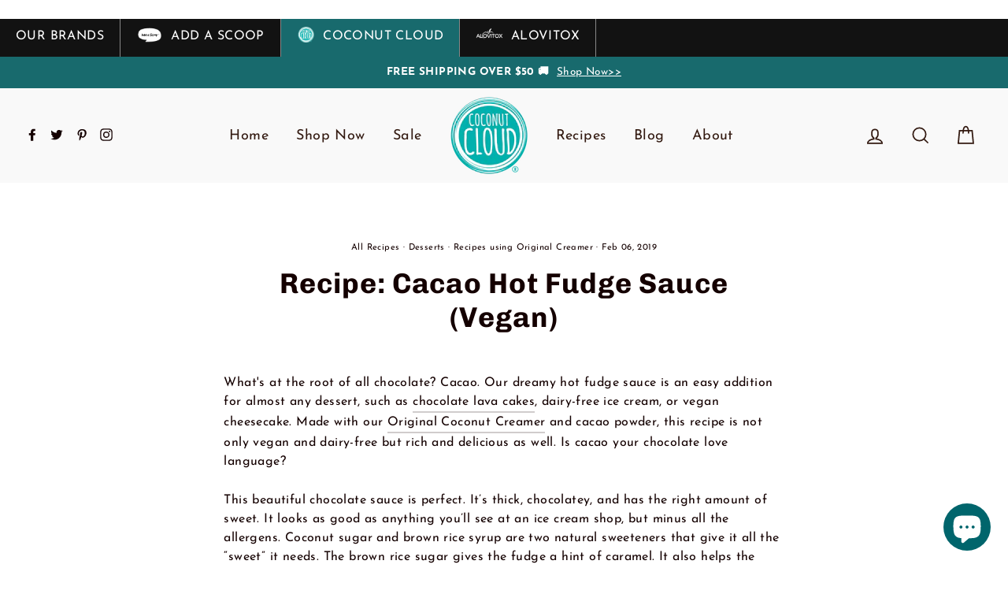

--- FILE ---
content_type: text/html; charset=utf-8
request_url: https://www.google.com/recaptcha/api2/aframe
body_size: 266
content:
<!DOCTYPE HTML><html><head><meta http-equiv="content-type" content="text/html; charset=UTF-8"></head><body><script nonce="eN2NAj74g4vG2cgYa7thtQ">/** Anti-fraud and anti-abuse applications only. See google.com/recaptcha */ try{var clients={'sodar':'https://pagead2.googlesyndication.com/pagead/sodar?'};window.addEventListener("message",function(a){try{if(a.source===window.parent){var b=JSON.parse(a.data);var c=clients[b['id']];if(c){var d=document.createElement('img');d.src=c+b['params']+'&rc='+(localStorage.getItem("rc::a")?sessionStorage.getItem("rc::b"):"");window.document.body.appendChild(d);sessionStorage.setItem("rc::e",parseInt(sessionStorage.getItem("rc::e")||0)+1);localStorage.setItem("rc::h",'1769406435228');}}}catch(b){}});window.parent.postMessage("_grecaptcha_ready", "*");}catch(b){}</script></body></html>

--- FILE ---
content_type: text/css
request_url: https://coconutcloud.net/cdn/shop/t/10/assets/daa.css?v=33977409205419815401757598826
body_size: -209
content:
span.product__price--compare,button.tablinks.active,span.product__price.on-sale,span.product__price.recharge-inner-most-price,span.next span.icon__fallback-text{background-color:#00000001!important}div.collage-col>div.collage-block a>p{background-color:#00000001!important}div.collage-col>div.collage-block a>div{background-color:#00000001!important}h2.h1.hero__title>div.animation-cropper>div.animation-contents{background-color:#00000001!important}div.hero__subtitle>div.animation-cropper>div.animation-contents{background-color:#00000001!important}.newsletter-block>div>p.h4{background-color:#00000001!important;color:#065!important}#newsletter-1584743168071 label[for=Email-1584743168071],div.recipe-product-page h2,#ProductPrice-4809781706801,span.prev span.icon__fallback-text{background-color:#00000001!important}#shopify-section-footer>footer>div>div>div.grid__item.footer__item--1586514353609>div>div>div>div>div.non-gmo.bbb>a>div>span{background-color:#00000001!important}.tab button.tablinks:not(.active){background-color:#00000001!important}div.tabSection button.tablinks:not(.active){background-color:#00000001!important}div#blog-blog-template div.tags-list a,div.pagination span.page.current,div#shop-hcaptcha-badge-container div.info span{background-color:#00000001!important}div#shop-hcaptcha-badge-container ul.links li>a{background-color:#00000001!important}.bc{background-color:#00000001!important}
/*# sourceMappingURL=/cdn/shop/t/10/assets/daa.css.map?v=33977409205419815401757598826 */


--- FILE ---
content_type: text/javascript
request_url: https://coconutcloud.net/cdn/shop/t/10/assets/daa.js?v=86600219466492634511757599134
body_size: 920
content:
jQuery(document).ready(function($2){$2("div.slick-slide>a>img").attr("alt","brand slide products"),$2("div.mobile-nav__toggle  button.collapsible-trigger").append("<span style='display:none'>.</span>"),$2("div.mobile-nav__child-item  button.collapsible-trigger").append("<span style='display:none'>.</span>"),$2("div.site-nav__dropdown a.megamenu__colection-image").attr("aria-label","menu items"),$2('a[href="/products/birthday-cake-hot-cocoa"]').attr("aria-label","Birthday Cake Hot Cocoa Product"),$2('a[href="/products/chai-tea-latte-mix"]').attr("aria-label","Chai Tea Latte Mix Product"),$2('input[name="quantity"]').attr("aria-label","Quantity"),$2("img.zoomImg:not([alt])").attr("alt","Zoom Product Image"),$2('a[href="/blogs/coconut-cloud/no-bake-coconut-snowball-cookies-vegan-gluten-free"]').attr("aria-label","no bake coconut snowball"),$2('a[href="/blogs/coconut-cloud/pumpkin-pie-overnight-oats-dairy-free-gf"]').attr("aria-label","pumpkin pie overnight oats dairy-free gluten-free"),$2('a[href="/blogs/coconut-cloud/easy-lemon-mousse-vegan-gf"]').attr("aria-label","easy lemon mousse vegan gluten-free"),$2('a.site-nav__link[href="/cart"]').removeAttr("aria-controls"),$2('img[src="https://cdn.shopify.com/s/files/1/2257/2079/files/logo-add-off.png"]').attr("alt","add a scoop brand logo"),$2('img[src="https://cdn.shopify.com/s/files/1/2257/2079/files/logo-coco-off.png"]').attr("alt","coconut cloud brand logo"),$2('img[src="https://cdn.shopify.com/s/files/1/2257/2079/files/logo-alov-off.png"]').attr("alt","alovitox brand logo"),$2('img[src="https://cdn.shopify.com/s/files/1/2257/2079/files/logo-add-on.png"]').attr("alt","add a scoop brand logo in white colour"),$2('img[src="https://cdn.shopify.com/s/files/1/2257/2079/files/logo-coco-on.png"]').attr("alt","coconut cloud brand logo in white colour"),$2('img[src="https://cdn.shopify.com/s/files/1/2257/2079/files/logo-alov-on.png"]').attr("alt","alovitox brand logo in white colour"),$2("div.brands-slide--1585678788431").removeAttr("aria-hidden"),$2("#AnnouncementSlider div.slick-track").attr("aria-label","annoucement bar"),$2("div#Brands-1585676385922 > div.slick-list > div.slick-track > div.center").attr("aria-label","hot cocoa birthday cake"),$2("div.brands-slider  div.slick-track").attr("aria-label","Find us at"),$2("button.shopify-payment-button__button").append("<span style='display:none'>.</span>"),$2("button.shopify-payment-button__more-options").append("<span style='display:none'>.</span>"),$2('a[href="/products/pumpkin-spice-dairy-free-coffee-creamer"]>div>img').attr("alt","Cocunut milk creamer laid on table"),$2('div[aria-describedby="slick-slide21"]').removeAttr("aria-hidden"),$2("img[src='//coconutcloud.net/cdn/shop/t/10/assets/sca.location-find-location.png?v=51886213657725413881588470660']").attr("alt","find location icon"),$2('img[srcset*="//coconutcloud.net/cdn/shop/files/non-gmo"]').attr("alt","Non-GMO"),$2('img[srcset*="//coconutcloud.net/cdn/shop/files/gluten-free"]').attr("alt","Gluten-Free"),$2('img[srcset*="//coconutcloud.net/cdn/shop/files/soy-free"]').attr("alt","Soy-Free"),$2('img[srcset*="//coconutcloud.net/cdn/shop/files/dairy-free"]').attr("alt","Dairy-Free"),$2('img[srcset*="//coconutcloud.net/cdn/shop/files/vegan"]').attr("alt","Vegan"),$2('img[srcset*="//coconutcloud.net/cdn/shop/files/made-in-usa"]').attr("alt","Made in USA"),$2(".jdgm-rev__title").attr("tabindex",0),$2(".jdgm-rev__body>p").attr("tabindex",0),$2(".jdgm-rev__author").each(function(){var authorName=$2(this).text();$2(this).attr("aria-label","Review by "+authorName),$2(this).attr("tabindex",0)});let Intervaltime_slick,counter_slick=0;try{Intervaltime_slick=setInterval(GenerateAriaLabelForSlick,500)}catch{}$2('button[name="commit"]').attr("aria-label","commit button");function GenerateAriaLabelForSlick(){counter_slick++,$2("div.slick-slide").length&&(console.log("slick slide found"),$2("div.slick-slide").removeAttr("aria-describedby")),counter_slick>=10&&clearInterval(Intervaltime_slick)}let Intervaltime_google,counter_google=0;try{Intervaltime_google=setInterval(GenerateAriaLabelForGoogle,500)}catch{}function GenerateAriaLabelForGoogle(){counter_google++,$2("#goog-gt-votingInputSrcLang").length&&($2("label.adb-switch").append('<span style="display:none">.</span>'),$2('textarea[name="h-captcha-response"]').attr("aria-label","Captcha verification response"),$2("#goog-gt-votingInputSrcLang").attr("aria-label","Source Language"),$2("#goog-gt-votingInputTrgLang").attr("aria-label","Target Language"),$2("#goog-gt-votingInputSrcText").attr("aria-label","Source Text"),$2("#goog-gt-votingInputTrgText").attr("aria-label","Translated Text"),$2("#goog-gt-votingInputVote").attr("aria-label","Vote"),clearInterval(Intervaltime_google)),counter_google>=20&&clearInterval(Intervaltime_google)}let Intervaltime_reviews,counter_reviews=0;try{$2(".jdgm-paginate a").on("click",function(){GenerateAriaLabelReviews(),Intervaltime_reviews=setInterval(GenerateAriaLabelReviews,500)})}catch{}function GenerateAriaLabelReviews(){counter_reviews++;debugger;$2(".jdgm-rev__author").length&&($2(".jdgm-rev__title").attr("tabindex",0),$2(".jdgm-rev__body>p").attr("tabindex",0),$2(".jdgm-rev__author").each(function(){var authorName=$2(this).text();$2(this).attr("aria-label","Review by "+authorName),$2(this).attr("tabindex",0)}),clearInterval(Intervaltime_reviews))}$2("#shopify-section-article-template img").each(function(){console.log("imgae found"),(!$2(this).attr("alt")||$2.trim($2(this).attr("alt"))==="")&&$2(this).attr("alt","blog images")}),console.log($2("div.slick-slide>a>img")[0]),$2("h2:empty").append("<span style='display:none'>.</span>"),$2('img[src="//cdn.shopify.com/s/files/1/2258/9733/products/HOT_COCOA_ORIGINAL_large.png"]').attr("alt","hot cocoa original front side"),$2('img[src="//cdn.shopify.com/s/files/1/2258/9733/products/HOTCOCOAORIGINALBACK_b59d446e-9f79-4619-a849-f5871f02d90b_large.png"]').attr("alt","hot cocoa original back side with ingredients"),$2('img[src="//cdn.shopify.com/s/files/1/2258/9733/products/cocoaheartpowder_large.jpg"]').attr("alt","hot cocoa coffee packet along with cup of coffee"),$2('img[src="//cdn.shopify.com/s/files/1/2258/9733/products/cocoawood_large.png"]').attr("alt","hot cocoa coffee packet placed on table"),$2('img[src="https://cm.g.doubleclick.net/pixel?google_nid=klickly_inc&google_cm=1&klickly_cid=6374ba99-17a0-4460-bb02-df4eeab0cee6"]').attr("alt","").attr("role","presentation"),$2("select.product-single__variants.no-js").attr("aria-label","Select product variant")}),window.onload=function(){$("div.slick-slide>a>img").attr("alt","brand slide products"),$("div.slick-slide").removeAttr("aria-describedby"),setTimeout(function(){$("div.slick-slide").removeAttr("aria-describedby"),$("img.zoomImg:not([alt])").attr("alt","Zoom Product Image"),$('input[name="visitor[email]"]').attr("aria-label","enter your email for getting best offers"),$('textarea[name="h-captcha-response"]').attr("aria-label","Captcha verification response")},1e3)};
//# sourceMappingURL=/cdn/shop/t/10/assets/daa.js.map?v=86600219466492634511757599134


--- FILE ---
content_type: application/x-javascript
request_url: https://cdn.roseperl.com/storelocator-prod/setting/coconut-cloud-co-1767632587.js?shop=coconut-cloud-co.myshopify.com
body_size: 50950
content:
SCASLSetting={"apikey":"AIzaSyAr1NKTovPxpyam79PsyCyjc_opze-fUts","radius":["10","20","30","40"],"df_radius":20,"df_measurement":"m","selected_tags":[],"selected_wfields":["title","description","phone","email","fax","web","tags","schedule","store_image","address","country","state","city","zipcode"],"wstyle":"#scasl-window-container #scasl-title{display:block !important}\n#scasl-window-container #scasl-description{display:block !important}\n#scasl-window-container #scasl-phone{display:block !important}\n#scasl-window-container #scasl-email{display:block !important}\n#scasl-window-container #scasl-fax{display:block !important}\n#scasl-window-container #scasl-web{display:block !important}\n#scasl-window-container #scasl-tags{display:block !important}\n#scasl-window-container #scasl-schedule{display:block !important}\n#scasl-window-container #scasl-store_image{display:block !important}\n#scasl-window-container #scasl-address{display:block !important}\n#scasl-window-container #scasl-country{display:inline-block !important}\n#scasl-window-container #scasl-state{display:inline-block !important}\n#scasl-window-container #scasl-city{display:inline-block !important}\n#scasl-window-container #scasl-zipcode{display:inline-block !important}\n","selected_lfields":["title","store_image","address","country","state","city","zipcode","distance","direction"],"lstyle":"#scasl-list-container #scasl-title{display:block !important}\n#scasl-list-container #scasl-store_image{display:block !important}\n#scasl-list-container #scasl-address{display:block !important}\n#scasl-list-container #scasl-country{display:inline-block !important}\n#scasl-list-container #scasl-state{display:inline-block !important}\n#scasl-list-container #scasl-city{display:inline-block !important}\n#scasl-list-container #scasl-zipcode{display:inline-block !important}\n#scasl-list-container #scasl-distance{display:block !important}\n#scasl-list-container #scasl-direction{display:block !important}\n","zoom":12,"extrafield":"","status":1,"autogeocode":1,"alltags":1,"search_bg_color":"#ffffff","search_border_color":"#cccccc","search_border_size":1,"loc_btn_color":"#186a6d","search_btn_color":"#186a6d","map_border_color":"#cccccc","map_border_size":1,"map_bg_color":"#ffffff","info_border_color":"#cccccc","info_border_size":1,"info_bg_color":"#ffffff","info_shop_name_color":"#000000","info_shop_info_color":"#555555","info_shop_info_font":"","info_shop_name_font":"","search_font":"","page_title":"Find Our Stores","curr_loc_text":"Current Location","radius_text":"Search Radius","msr_text":"Search Radius Measurement","find_loc_btn_text":"Find My Location","search_btn_text":"Search","filter_tags_text":"Filter Tags","enter_a_location_text":"Enter a location","add_error_alert":"Unable to find address","distance_error_alert":"Unfortunately, our closest location is more than","no_result_title":"No results","no_result_tags":"No locations were found with the given tags. Please modify your selections or input.","max_results":5000,"scasl_phone_label":"","scasl_fax_label":"","scasl_email_label":"","scasl_schedule_label":"","map_style_name":"default","map_style_data":"","no_result_go_to_home_page":"Go to home page","default_view":0,"default_latitude":"39.763866","default_longitude":"-105.005608","filter_tags_by":"and","default_view_zoom":12,"restric_country":["um","us"],"restric_country_text":"United States Minor Outlying Islands,USA","miles_text":"miles","kilometers_text":"kilometers","cluster":1,"max_result_in_first_loading":5000,"no_limit_text":"No Limit","query_url":0,"clusters_style":"default","clustering_custom":"{\"cluster_color_level_1\":\"#ffffff\",\"cluster_image_level_1\":\"https:\\\/\\\/developers.google.com\\\/maps\\\/documentation\\\/javascript\\\/examples\\\/markerclusterer\\\/m1.png\",\"cluster_color_level_2\":\"#ffffff\",\"cluster_image_level_2\":\"https:\\\/\\\/developers.google.com\\\/maps\\\/documentation\\\/javascript\\\/examples\\\/markerclusterer\\\/m2.png\",\"cluster_color_level_3\":\"#ffffff\",\"cluster_image_level_3\":\"https:\\\/\\\/developers.google.com\\\/maps\\\/documentation\\\/javascript\\\/examples\\\/markerclusterer\\\/m3.png\",\"cluster_color_level_4\":\"#ffffff\",\"cluster_image_level_4\":\"https:\\\/\\\/developers.google.com\\\/maps\\\/documentation\\\/javascript\\\/examples\\\/markerclusterer\\\/m4.png\",\"cluster_color_level_5\":\"#ffffff\",\"cluster_image_level_5\":\"https:\\\/\\\/developers.google.com\\\/maps\\\/documentation\\\/javascript\\\/examples\\\/markerclusterer\\\/m5.png\"}","no_result_url":"","autocomplete_option":"regions","store_sort":"default","view_map_btn_text":"View Map","created_at":"2020-04-02T01:38:54.000000Z","unlimited_search_radius":1,"dynamic_view":0,"dynamic_view_realtime":0,"pegman":1,"map_satellite_option":1,"zoom_control":1,"restricted_map_view":0,"display_operating_hours":0,"operating_hours":null,"date_overrides":null,"location_is_disabled_alert":"","location_is_disabled_text":"","kilometer_unit_text":"","meter_unit_text":"","more_text":"","less_text":"","list_text":"","map_text":"","direction_text":"","image_position":"beside","image_size":"medium","open_text":"","opens_text":"","open_now_text":"","closed_text":"","closes_text":"","closes_soon_text":"","monday_text":"","tuesday_text":"","wednesday_text":"","thursday_text":"","friday_text":"","saturday_text":"","sunday_text":"","hours_might_differ":"","monday_acronym_text":"","tuesday_acronym_text":"","wednesday_acronym_text":"","thursday_acronym_text":"","friday_acronym_text":"","saturday_acronym_text":"","sunday_acronym_text":"","address_icon":null,"phone_icon":null,"email_icon":null,"fax_icon":null,"web_url_icon":null,"oh_icon":null,"icon_color":null,"def_apk":"AIzaSyCIc9H3z2GFNnygX9XBLq08MYJsZ1ljp8A","locationsRaw":"[{\"lat\":\"25.737034\",\"lng\":\"-80.244452\",\"id\":5658220,\"name\":\"MILAMS MARKETS #3 - MIAMI, FL\",\"address\":\"MILAMS MARKETS #3\",\"state\":\"FL\",\"city\":\"MIAMI\",\"priority\":1,\"apply_to_type\":1},{\"lat\":\"18.2542711\",\"lng\":\"-65.9761063\",\"id\":5658221,\"name\":\"EL BROCOLI HEALTH FOOD - GURABO, PR\",\"address\":\"EL BROCOLI HEALTH FOOD\",\"state\":\"PR\",\"city\":\"GURABO\",\"priority\":1,\"apply_to_type\":1},{\"lat\":\"18.2551353\",\"lng\":\"-66.0375223\",\"id\":5658222,\"name\":\"FIESTECITA  CORP. - CAGUAS, PR\",\"address\":\"FIESTECITA CORP.\",\"state\":\"PR\",\"city\":\"CAGUAS\",\"priority\":1,\"apply_to_type\":1},{\"lat\":\"18.2222558\",\"lng\":\"-66.0395422\",\"id\":5658223,\"name\":\"MARY'S HEALTH FOODS\\\/P - CAGUAS, PR\",\"address\":\"MARY'S HEALTH FOODS\\\/P\",\"state\":\"PR\",\"city\":\"CAGUAS\",\"priority\":1,\"apply_to_type\":1},{\"lat\":\"18.2423517\",\"lng\":\"-67.1572365\",\"id\":5658224,\"name\":\"NATURAL FOOD CENTER - MAYAGUEZ, PR\",\"address\":\"NATURAL FOOD CENTER\",\"state\":\"PR\",\"city\":\"MAYAGUEZ\",\"priority\":1,\"apply_to_type\":1},{\"lat\":\"26.1202402\",\"lng\":\"-80.1472234\",\"id\":5658225,\"name\":\"VEGAN FINE FOODS - FORT LAUDERDALE, FL\",\"address\":\"VEGAN FINE FOODS\",\"state\":\"FL\",\"city\":\"FORT LAUDERDALE\",\"priority\":1,\"apply_to_type\":1},{\"lat\":\"26.0465272\",\"lng\":\"-80.2372051\",\"id\":5658226,\"name\":\"BROTHERS FARMERS MARKET DAVIE - DAVIE, FL\",\"address\":\"BROTHERS FARMERS MARKET DAVIE\",\"state\":\"FL\",\"city\":\"DAVIE\",\"priority\":1,\"apply_to_type\":1},{\"lat\":\"25.9847376\",\"lng\":\"-80.1316219\",\"id\":5658227,\"name\":\"FRUTERIA LA HACIENDA #2 - HALLANDALE, FL\",\"address\":\"FRUTERIA LA HACIENDA #2\",\"state\":\"FL\",\"city\":\"HALLANDALE\",\"priority\":1,\"apply_to_type\":1},{\"lat\":\"26.2167639\",\"lng\":\"-80.2870859\",\"id\":5658228,\"name\":\"MI CAMPO FARMERS MARKET INC - TAMARAC, FL\",\"address\":\"MI CAMPO FARMERS MARKET INC\",\"state\":\"FL\",\"city\":\"TAMARAC\",\"priority\":1,\"apply_to_type\":1},{\"lat\":\"34.0969444\",\"lng\":\"-81.1575\",\"id\":5658229,\"name\":\"PUBLIX SUPERMARKET   17 - IRMO, SC\",\"address\":\"PUBLIX SUPERMARKET 17\",\"state\":\"SC\",\"city\":\"IRMO\",\"priority\":1,\"apply_to_type\":1},{\"lat\":\"33.9937444\",\"lng\":\"-84.5093783\",\"id\":5658230,\"name\":\"PUBLIX SUPERMARKET   33 - MARIETTA, GA\",\"address\":\"PUBLIX SUPERMARKET 33\",\"state\":\"GA\",\"city\":\"MARIETTA\",\"priority\":1,\"apply_to_type\":1},{\"lat\":\"34.804334\",\"lng\":\"-82.2272056\",\"id\":5658231,\"name\":\"PUBLIX SUPERMARKET   35 - SIMPSONVILLE, SC\",\"address\":\"PUBLIX SUPERMARKET 35\",\"state\":\"SC\",\"city\":\"SIMPSONVILLE\",\"priority\":1,\"apply_to_type\":1},{\"lat\":\"34.2530556\",\"lng\":\"-84.4755556\",\"id\":5658232,\"name\":\"PUBLIX SUPERMARKET   42 - CANTON, GA\",\"address\":\"PUBLIX SUPERMARKET 42\",\"state\":\"GA\",\"city\":\"CANTON\",\"priority\":1,\"apply_to_type\":1},{\"lat\":\"34.1868172\",\"lng\":\"-84.1390533\",\"id\":5658233,\"name\":\"PUBLIX SUPERMARKET   49 - CUMMING, GA\",\"address\":\"PUBLIX SUPERMARKET 49\",\"state\":\"GA\",\"city\":\"CUMMING\",\"priority\":1,\"apply_to_type\":1},{\"lat\":\"33.8831073\",\"lng\":\"-84.1637195\",\"id\":5658234,\"name\":\"PUBLIX SUPERMARKET   74 - LILBURN, GA\",\"address\":\"PUBLIX SUPERMARKET 74\",\"state\":\"GA\",\"city\":\"LILBURN\",\"priority\":1,\"apply_to_type\":1},{\"lat\":\"34.02846\",\"lng\":\"-84.4210427\",\"id\":5658235,\"name\":\"PUBLIX SUPERMARKET   86 - ROSWELL, GA\",\"address\":\"PUBLIX SUPERMARKET 86\",\"state\":\"GA\",\"city\":\"ROSWELL\",\"priority\":1,\"apply_to_type\":1},{\"lat\":\"33.5549436\",\"lng\":\"-84.2325945\",\"id\":5658236,\"name\":\"PUBLIX SUPERMARKET   92 - STOCKBRIDGE, GA\",\"address\":\"PUBLIX SUPERMARKET 92\",\"state\":\"GA\",\"city\":\"STOCKBRIDGE\",\"priority\":1,\"apply_to_type\":1},{\"lat\":\"34.1028355\",\"lng\":\"-83.8120885\",\"id\":5658237,\"name\":\"PUBLIX SUPERMARKET  108 - BRASELTON, GA\",\"address\":\"PUBLIX SUPERMARKET 108\",\"state\":\"GA\",\"city\":\"BRASELTON\",\"priority\":1,\"apply_to_type\":1},{\"lat\":\"36.3102334\",\"lng\":\"-86.605195\",\"id\":5658238,\"name\":\"PUBLIX SUPERMARKET  119 - HENDERSONVILLE, TN\",\"address\":\"PUBLIX SUPERMARKET 119\",\"state\":\"TN\",\"city\":\"HENDERSONVILLE\",\"priority\":1,\"apply_to_type\":1},{\"lat\":\"33.9034156\",\"lng\":\"-84.6067079\",\"id\":5658239,\"name\":\"PUBLIX SUPERMARKET  122 - MARIETTA, GA\",\"address\":\"PUBLIX SUPERMARKET 122\",\"state\":\"GA\",\"city\":\"MARIETTA\",\"priority\":1,\"apply_to_type\":1},{\"lat\":\"36.0469637\",\"lng\":\"-86.9519028\",\"id\":5658240,\"name\":\"PUBLIX SUPERMARKET  123 - NASHVILLE, TN\",\"address\":\"PUBLIX SUPERMARKET 123\",\"state\":\"TN\",\"city\":\"NASHVILLE\",\"priority\":1,\"apply_to_type\":1},{\"lat\":\"33.1555023\",\"lng\":\"-86.7484741\",\"id\":5658241,\"name\":\"PUBLIX SUPERMARKET  1281 - CALERA, AL\",\"address\":\"PUBLIX SUPERMARKET 1281\",\"state\":\"AL\",\"city\":\"CALERA\",\"priority\":1,\"apply_to_type\":1},{\"lat\":\"32.5852778\",\"lng\":\"-85.4366667\",\"id\":5658242,\"name\":\"PUBLIX SUPERMARKET  1294 - AUBURN, AL\",\"address\":\"PUBLIX SUPERMARKET 1294\",\"state\":\"AL\",\"city\":\"AUBURN\",\"priority\":1,\"apply_to_type\":1},{\"lat\":\"35.9637451\",\"lng\":\"-86.8022995\",\"id\":5658243,\"name\":\"PUBLIX SUPERMARKET  142 - BRENTWOOD, TN\",\"address\":\"PUBLIX SUPERMARKET 142\",\"state\":\"TN\",\"city\":\"BRENTWOOD\",\"priority\":1,\"apply_to_type\":1},{\"lat\":\"35.9645986\",\"lng\":\"-86.8830059\",\"id\":5658244,\"name\":\"PUBLIX SUPERMARKET  160 - FRANKLIN, TN\",\"address\":\"PUBLIX SUPERMARKET 160\",\"state\":\"TN\",\"city\":\"FRANKLIN\",\"priority\":1,\"apply_to_type\":1},{\"lat\":\"33.4652778\",\"lng\":\"-86.8197222\",\"id\":5658245,\"name\":\"PUBLIX SUPERMARKET  165 - HOMEWOOD, AL\",\"address\":\"PUBLIX SUPERMARKET 165\",\"state\":\"AL\",\"city\":\"HOMEWOOD\",\"priority\":1,\"apply_to_type\":1},{\"lat\":\"35.9124429\",\"lng\":\"-86.8287175\",\"id\":5658246,\"name\":\"PUBLIX SUPERMARKET  176 - FRANKLIN, TN\",\"address\":\"PUBLIX SUPERMARKET 176\",\"state\":\"TN\",\"city\":\"FRANKLIN\",\"priority\":1,\"apply_to_type\":1},{\"lat\":\"36.2172376\",\"lng\":\"-86.593316\",\"id\":5658247,\"name\":\"PUBLIX SUPERMARKET  182 - HERMITAGE, TN\",\"address\":\"PUBLIX SUPERMARKET 182\",\"state\":\"TN\",\"city\":\"HERMITAGE\",\"priority\":1,\"apply_to_type\":1},{\"lat\":\"33.789689\",\"lng\":\"-84.304574\",\"id\":5658248,\"name\":\"PUBLIX SUPERMARKET  269 - DECATUR, GA\",\"address\":\"PUBLIX SUPERMARKET 269\",\"state\":\"GA\",\"city\":\"DECATUR\",\"priority\":1,\"apply_to_type\":1},{\"lat\":\"33.9761611\",\"lng\":\"-84.4782723\",\"id\":5658249,\"name\":\"PUBLIX SUPERMARKET  280 - MARIETTA, GA\",\"address\":\"PUBLIX SUPERMARKET 280\",\"state\":\"GA\",\"city\":\"MARIETTA\",\"priority\":1,\"apply_to_type\":1},{\"lat\":\"33.8353027\",\"lng\":\"-84.3837841\",\"id\":5658250,\"name\":\"PUBLIX SUPERMARKET  282 - ATLANTA, GA\",\"address\":\"PUBLIX SUPERMARKET 282\",\"state\":\"GA\",\"city\":\"ATLANTA\",\"priority\":1,\"apply_to_type\":1},{\"lat\":\"34.5308792\",\"lng\":\"-82.6363746\",\"id\":5658251,\"name\":\"PUBLIX SUPERMARKET  360 - ANDERSON, SC\",\"address\":\"PUBLIX SUPERMARKET 360\",\"state\":\"SC\",\"city\":\"ANDERSON\",\"priority\":1,\"apply_to_type\":1},{\"lat\":\"32.8135715\",\"lng\":\"-79.86791\",\"id\":5658252,\"name\":\"PUBLIX SUPERMARKET  449 - MOUNT PLEASANT, SC\",\"address\":\"PUBLIX SUPERMARKET 449\",\"state\":\"SC\",\"city\":\"MOUNT PLEASANT\",\"priority\":1,\"apply_to_type\":1},{\"lat\":\"33.9404963\",\"lng\":\"-83.4556556\",\"id\":5658253,\"name\":\"PUBLIX SUPERMARKET  451 - ATHENS, GA\",\"address\":\"PUBLIX SUPERMARKET 451\",\"state\":\"GA\",\"city\":\"ATHENS\",\"priority\":1,\"apply_to_type\":1},{\"lat\":\"33.0065088\",\"lng\":\"-80.0428454\",\"id\":5658254,\"name\":\"PUBLIX SUPERMARKET  459 - GOOSE CREEK, SC\",\"address\":\"PUBLIX SUPERMARKET 459\",\"state\":\"SC\",\"city\":\"GOOSE CREEK\",\"priority\":1,\"apply_to_type\":1},{\"lat\":\"33.5617537\",\"lng\":\"-84.3247053\",\"id\":5658255,\"name\":\"PUBLIX SUPERMARKET  461 - MORROW, GA\",\"address\":\"PUBLIX SUPERMARKET 461\",\"state\":\"GA\",\"city\":\"MORROW\",\"priority\":1,\"apply_to_type\":1},{\"lat\":\"33.8325594\",\"lng\":\"-84.5741605\",\"id\":5658256,\"name\":\"PUBLIX SUPERMARKET  464 - MABLETON, GA\",\"address\":\"PUBLIX SUPERMARKET 464\",\"state\":\"GA\",\"city\":\"MABLETON\",\"priority\":1,\"apply_to_type\":1},{\"lat\":\"33.7804706\",\"lng\":\"-84.3888157\",\"id\":5658257,\"name\":\"PUBLIX SUPERMARKET  468 - ATLANTA, GA\",\"address\":\"PUBLIX SUPERMARKET 468\",\"state\":\"GA\",\"city\":\"ATLANTA\",\"priority\":1,\"apply_to_type\":1},{\"lat\":\"34.0231801\",\"lng\":\"-84.2676422\",\"id\":5658258,\"name\":\"PUBLIX SUPERMARKET  469 - ALPHARETTA, GA\",\"address\":\"PUBLIX SUPERMARKET 469\",\"state\":\"GA\",\"city\":\"ALPHARETTA\",\"priority\":1,\"apply_to_type\":1},{\"lat\":\"33.395968\",\"lng\":\"-84.763992\",\"id\":5658259,\"name\":\"PUBLIX SUPERMARKET  470 - NEWNAN, GA\",\"address\":\"PUBLIX SUPERMARKET 470\",\"state\":\"GA\",\"city\":\"NEWNAN\",\"priority\":1,\"apply_to_type\":1},{\"lat\":\"32.8358971\",\"lng\":\"-83.7438296\",\"id\":5658260,\"name\":\"PUBLIX SUPERMARKET  471 INA - MACON, GA\",\"address\":\"PUBLIX SUPERMARKET 471 INA\",\"state\":\"GA\",\"city\":\"MACON\",\"priority\":1,\"apply_to_type\":1},{\"lat\":\"32.8144757\",\"lng\":\"-79.9953493\",\"id\":5658261,\"name\":\"PUBLIX SUPERMARKET  472 - CHARLESTON, SC\",\"address\":\"PUBLIX SUPERMARKET 472\",\"state\":\"SC\",\"city\":\"CHARLESTON\",\"priority\":1,\"apply_to_type\":1},{\"lat\":\"33.9790108\",\"lng\":\"-83.7140138\",\"id\":5658262,\"name\":\"PUBLIX SUPERMARKET  480 - WINDER, GA\",\"address\":\"PUBLIX SUPERMARKET 480\",\"state\":\"GA\",\"city\":\"WINDER\",\"priority\":1,\"apply_to_type\":1},{\"lat\":\"33.9695168\",\"lng\":\"-84.0239639\",\"id\":5658263,\"name\":\"PUBLIX SUPERMARKET  495 - LAWRENCEVILLE, GA\",\"address\":\"PUBLIX SUPERMARKET 495\",\"state\":\"GA\",\"city\":\"LAWRENCEVILLE\",\"priority\":1,\"apply_to_type\":1},{\"lat\":\"33.864326\",\"lng\":\"-84.674233\",\"id\":5658264,\"name\":\"PUBLIX SUPERMARKET  496 - POWDER SPRINGS, GA\",\"address\":\"PUBLIX SUPERMARKET 496\",\"state\":\"GA\",\"city\":\"POWDER SPRINGS\",\"priority\":1,\"apply_to_type\":1},{\"lat\":\"33.7248434\",\"lng\":\"-84.5081678\",\"id\":5658265,\"name\":\"PUBLIX SUPERMARKET  503 - ATLANTA, GA\",\"address\":\"PUBLIX SUPERMARKET 503\",\"state\":\"GA\",\"city\":\"ATLANTA\",\"priority\":1,\"apply_to_type\":1},{\"lat\":\"34.0070257\",\"lng\":\"-84.1305169\",\"id\":5658266,\"name\":\"PUBLIX SUPERMARKET  505 - DULUTH, GA\",\"address\":\"PUBLIX SUPERMARKET 505\",\"state\":\"GA\",\"city\":\"DULUTH\",\"priority\":1,\"apply_to_type\":1},{\"lat\":\"33.8771104\",\"lng\":\"-84.0150056\",\"id\":5658267,\"name\":\"PUBLIX SUPERMARKET  508 - SNELLVILLE, GA\",\"address\":\"PUBLIX SUPERMARKET 508\",\"state\":\"GA\",\"city\":\"SNELLVILLE\",\"priority\":1,\"apply_to_type\":1},{\"lat\":\"33.999832\",\"lng\":\"-81.21984\",\"id\":5658268,\"name\":\"PUBLIX SUPERMARKET  512 - LEXINGTON, SC\",\"address\":\"PUBLIX SUPERMARKET 512\",\"state\":\"SC\",\"city\":\"LEXINGTON\",\"priority\":1,\"apply_to_type\":1},{\"lat\":\"33.7926371\",\"lng\":\"-84.3977576\",\"id\":5658269,\"name\":\"PUBLIX SUPERMARKET  514 - ATLANTA, GA\",\"address\":\"PUBLIX SUPERMARKET 514\",\"state\":\"GA\",\"city\":\"ATLANTA\",\"priority\":1,\"apply_to_type\":1},{\"lat\":\"34.0622525\",\"lng\":\"-84.2132306\",\"id\":5658270,\"name\":\"PUBLIX SUPERMARKET  515 - ALPHARETTA, GA\",\"address\":\"PUBLIX SUPERMARKET 515\",\"state\":\"GA\",\"city\":\"ALPHARETTA\",\"priority\":1,\"apply_to_type\":1},{\"lat\":\"34.1868172\",\"lng\":\"-84.1390533\",\"id\":5658271,\"name\":\"PUBLIX SUPERMARKET  519 - CUMMING, GA\",\"address\":\"PUBLIX SUPERMARKET 519\",\"state\":\"GA\",\"city\":\"CUMMING\",\"priority\":1,\"apply_to_type\":1},{\"lat\":\"33.5078502\",\"lng\":\"-82.0309718\",\"id\":5658272,\"name\":\"PUBLIX SUPERMARKET  525 - AUGUSTA, GA\",\"address\":\"PUBLIX SUPERMARKET 525\",\"state\":\"GA\",\"city\":\"AUGUSTA\",\"priority\":1,\"apply_to_type\":1},{\"lat\":\"33.5335082\",\"lng\":\"-82.127558\",\"id\":5658273,\"name\":\"PUBLIX SUPERMARKET  526 - EVANS, GA\",\"address\":\"PUBLIX SUPERMARKET 526\",\"state\":\"GA\",\"city\":\"EVANS\",\"priority\":1,\"apply_to_type\":1},{\"lat\":\"34.8677911\",\"lng\":\"-82.3469371\",\"id\":5658274,\"name\":\"PUBLIX SUPERMARKET  530 - GREENEVILLE, SC\",\"address\":\"PUBLIX SUPERMARKET 530\",\"state\":\"SC\",\"city\":\"GREENEVILLE\",\"priority\":1,\"apply_to_type\":1},{\"lat\":\"34.8714371\",\"lng\":\"-82.2561378\",\"id\":5658275,\"name\":\"PUBLIX SUPERMARKET  531 - GREER, SC\",\"address\":\"PUBLIX SUPERMARKET 531\",\"state\":\"SC\",\"city\":\"GREER\",\"priority\":1,\"apply_to_type\":1},{\"lat\":\"33.8627083\",\"lng\":\"-84.4784139\",\"id\":5658276,\"name\":\"PUBLIX SUPERMARKET  536 - ATLANTA, GA\",\"address\":\"PUBLIX SUPERMARKET 536\",\"state\":\"GA\",\"city\":\"ATLANTA\",\"priority\":1,\"apply_to_type\":1},{\"lat\":\"33.8025433\",\"lng\":\"-84.0410242\",\"id\":5658277,\"name\":\"PUBLIX SUPERMARKET  539 - LITHONIA, GA\",\"address\":\"PUBLIX SUPERMARKET 539\",\"state\":\"GA\",\"city\":\"LITHONIA\",\"priority\":1,\"apply_to_type\":1},{\"lat\":\"33.77285\",\"lng\":\"-84.354334\",\"id\":5658278,\"name\":\"PUBLIX SUPERMARKET  541 - ATLANTA, GA\",\"address\":\"PUBLIX SUPERMARKET 541\",\"state\":\"GA\",\"city\":\"ATLANTA\",\"priority\":1,\"apply_to_type\":1},{\"lat\":\"34.8885038\",\"lng\":\"-82.0672981\",\"id\":5658279,\"name\":\"PUBLIX SUPERMARKET  543 - DUNCAN, SC\",\"address\":\"PUBLIX SUPERMARKET 543\",\"state\":\"SC\",\"city\":\"DUNCAN\",\"priority\":1,\"apply_to_type\":1},{\"lat\":\"33.5103633\",\"lng\":\"-84.2197614\",\"id\":5658280,\"name\":\"PUBLIX SUPERMARKET  547 - STOCKBRIDGE, GA\",\"address\":\"PUBLIX SUPERMARKET 547\",\"state\":\"GA\",\"city\":\"STOCKBRIDGE\",\"priority\":1,\"apply_to_type\":1},{\"lat\":\"34.0165733\",\"lng\":\"-84.5493918\",\"id\":5658281,\"name\":\"PUBLIX SUPERMARKET  548 - MARIETTA, GA\",\"address\":\"PUBLIX SUPERMARKET 548\",\"state\":\"GA\",\"city\":\"MARIETTA\",\"priority\":1,\"apply_to_type\":1},{\"lat\":\"34.1733107\",\"lng\":\"-84.7841608\",\"id\":5658282,\"name\":\"PUBLIX SUPERMARKET  554 - CARTERSVILLE, GA\",\"address\":\"PUBLIX SUPERMARKET 554\",\"state\":\"GA\",\"city\":\"CARTERSVILLE\",\"priority\":1,\"apply_to_type\":1},{\"lat\":\"34.073216\",\"lng\":\"-84.2937897\",\"id\":5658283,\"name\":\"PUBLIX SUPERMARKET  556 - ALPHARETTA, GA\",\"address\":\"PUBLIX SUPERMARKET 556\",\"state\":\"GA\",\"city\":\"ALPHARETTA\",\"priority\":1,\"apply_to_type\":1},{\"lat\":\"34.0233333\",\"lng\":\"-84.6238889\",\"id\":5658284,\"name\":\"PUBLIX SUPERMARKET  559 - KENNESAW, GA\",\"address\":\"PUBLIX SUPERMARKET 559\",\"state\":\"GA\",\"city\":\"KENNESAW\",\"priority\":1,\"apply_to_type\":1},{\"lat\":\"33.9519691\",\"lng\":\"-84.2325287\",\"id\":5658285,\"name\":\"PUBLIX SUPERMARKET  560 - NORCROSS, GA\",\"address\":\"PUBLIX SUPERMARKET 560\",\"state\":\"GA\",\"city\":\"NORCROSS\",\"priority\":1,\"apply_to_type\":1},{\"lat\":\"33.948363\",\"lng\":\"-84.625697\",\"id\":5658286,\"name\":\"PUBLIX SUPERMARKET  561 - MARIETTA, GA\",\"address\":\"PUBLIX SUPERMARKET 561\",\"state\":\"GA\",\"city\":\"MARIETTA\",\"priority\":1,\"apply_to_type\":1},{\"lat\":\"32.51957\",\"lng\":\"-84.893726\",\"id\":5658287,\"name\":\"PUBLIX SUPERMARKET  562 - COLUMBUS, GA\",\"address\":\"PUBLIX SUPERMARKET 562\",\"state\":\"GA\",\"city\":\"COLUMBUS\",\"priority\":1,\"apply_to_type\":1},{\"lat\":\"33.8706725\",\"lng\":\"-84.0928973\",\"id\":5658288,\"name\":\"PUBLIX SUPERMARKET  564 - LILBURN, GA\",\"address\":\"PUBLIX SUPERMARKET 564\",\"state\":\"GA\",\"city\":\"LILBURN\",\"priority\":1,\"apply_to_type\":1},{\"lat\":\"33.9974057\",\"lng\":\"-84.7079418\",\"id\":5658289,\"name\":\"PUBLIX SUPERMARKET  566 - ACWORTH, GA\",\"address\":\"PUBLIX SUPERMARKET 566\",\"state\":\"GA\",\"city\":\"ACWORTH\",\"priority\":1,\"apply_to_type\":1},{\"lat\":\"34.0737615\",\"lng\":\"-83.9154369\",\"id\":5658290,\"name\":\"PUBLIX SUPERMARKET  569 - BUFORD, GA\",\"address\":\"PUBLIX SUPERMARKET 569\",\"state\":\"GA\",\"city\":\"BUFORD\",\"priority\":1,\"apply_to_type\":1},{\"lat\":\"34.6928172\",\"lng\":\"-86.5661761\",\"id\":5658291,\"name\":\"PUBLIX SUPERMARKET  574 - HUNTSVILLE, AL\",\"address\":\"PUBLIX SUPERMARKET 574\",\"state\":\"AL\",\"city\":\"HUNTSVILLE\",\"priority\":1,\"apply_to_type\":1},{\"lat\":\"34.8677911\",\"lng\":\"-82.3469371\",\"id\":5658292,\"name\":\"PUBLIX SUPERMARKET  576 - GREENVILLE, SC\",\"address\":\"PUBLIX SUPERMARKET 576\",\"state\":\"SC\",\"city\":\"GREENVILLE\",\"priority\":1,\"apply_to_type\":1},{\"lat\":\"33.4783332\",\"lng\":\"-84.4388665\",\"id\":5658293,\"name\":\"PUBLIX SUPERMARKET  579 - FAYETTEVILLE, GA\",\"address\":\"PUBLIX SUPERMARKET 579\",\"state\":\"GA\",\"city\":\"FAYETTEVILLE\",\"priority\":1,\"apply_to_type\":1},{\"lat\":\"34.1145824\",\"lng\":\"-80.8841983\",\"id\":5658294,\"name\":\"PUBLIX SUPERMARKET  587 - COLUMBIA, SC\",\"address\":\"PUBLIX SUPERMARKET 587\",\"state\":\"SC\",\"city\":\"COLUMBIA\",\"priority\":1,\"apply_to_type\":1},{\"lat\":\"34.0747266\",\"lng\":\"-84.651893\",\"id\":5658295,\"name\":\"PUBLIX SUPERMARKET  593 - ACWORTH, GA\",\"address\":\"PUBLIX SUPERMARKET 593\",\"state\":\"GA\",\"city\":\"ACWORTH\",\"priority\":1,\"apply_to_type\":1},{\"lat\":\"34.0167411\",\"lng\":\"-80.9649686\",\"id\":5658296,\"name\":\"PUBLIX SUPERMARKET  597 - COLUMBIA, SC\",\"address\":\"PUBLIX SUPERMARKET 597\",\"state\":\"SC\",\"city\":\"COLUMBIA\",\"priority\":1,\"apply_to_type\":1},{\"lat\":\"34.6916667\",\"lng\":\"-86.7183333\",\"id\":5658297,\"name\":\"PUBLIX SUPERMARKET  598 - MADISON, AL\",\"address\":\"PUBLIX SUPERMARKET 598\",\"state\":\"AL\",\"city\":\"MADISON\",\"priority\":1,\"apply_to_type\":1},{\"lat\":\"33.7990623\",\"lng\":\"-84.3718066\",\"id\":5658298,\"name\":\"PUBLIX SUPERMARKET  599 - ATLANTA, GA\",\"address\":\"PUBLIX SUPERMARKET 599\",\"state\":\"GA\",\"city\":\"ATLANTA\",\"priority\":1,\"apply_to_type\":1},{\"lat\":\"33.8482787\",\"lng\":\"-84.4278995\",\"id\":5658299,\"name\":\"PUBLIX SUPERMARKET  601 - ATLANTA, GA\",\"address\":\"PUBLIX SUPERMARKET 601\",\"state\":\"GA\",\"city\":\"ATLANTA\",\"priority\":1,\"apply_to_type\":1},{\"lat\":\"34.8361111\",\"lng\":\"-82.3644444\",\"id\":5658300,\"name\":\"PUBLIX SUPERMARKET  602 - GREENVILLE, SC\",\"address\":\"PUBLIX SUPERMARKET 602\",\"state\":\"SC\",\"city\":\"GREENVILLE\",\"priority\":1,\"apply_to_type\":1},{\"lat\":\"33.8394444\",\"lng\":\"-83.9080556\",\"id\":5658301,\"name\":\"PUBLIX SUPERMARKET  603 - LOGANVILLE, GA\",\"address\":\"PUBLIX SUPERMARKET 603\",\"state\":\"GA\",\"city\":\"LOGANVILLE\",\"priority\":1,\"apply_to_type\":1},{\"lat\":\"33.9213889\",\"lng\":\"-84.0183333\",\"id\":5658302,\"name\":\"PUBLIX SUPERMARKET  612 - LAWRENCEVILLE, GA\",\"address\":\"PUBLIX SUPERMARKET 612\",\"state\":\"GA\",\"city\":\"LAWRENCEVILLE\",\"priority\":1,\"apply_to_type\":1},{\"lat\":\"34.049894\",\"lng\":\"-84.088769\",\"id\":5658303,\"name\":\"PUBLIX SUPERMARKET  615 - SUWANEE, GA\",\"address\":\"PUBLIX SUPERMARKET 615\",\"state\":\"GA\",\"city\":\"SUWANEE\",\"priority\":1,\"apply_to_type\":1},{\"lat\":\"34.073216\",\"lng\":\"-84.2937897\",\"id\":5658304,\"name\":\"PUBLIX SUPERMARKET  616 - ALPHARETTA, GA\",\"address\":\"PUBLIX SUPERMARKET 616\",\"state\":\"GA\",\"city\":\"ALPHARETTA\",\"priority\":1,\"apply_to_type\":1},{\"lat\":\"33.8711949\",\"lng\":\"-83.4411552\",\"id\":5658305,\"name\":\"PUBLIX SUPERMARKET  617 - WATKINSVILLE, GA\",\"address\":\"PUBLIX SUPERMARKET 617\",\"state\":\"GA\",\"city\":\"WATKINSVILLE\",\"priority\":1,\"apply_to_type\":1},{\"lat\":\"34.2530556\",\"lng\":\"-84.4755556\",\"id\":5658306,\"name\":\"PUBLIX SUPERMARKET  624 - CANTON, GA\",\"address\":\"PUBLIX SUPERMARKET 624\",\"state\":\"GA\",\"city\":\"CANTON\",\"priority\":1,\"apply_to_type\":1},{\"lat\":\"34.9022222\",\"lng\":\"-82.3372222\",\"id\":5658307,\"name\":\"PUBLIX SUPERMARKET  632 - TAYLORS, SC\",\"address\":\"PUBLIX SUPERMARKET 632\",\"state\":\"SC\",\"city\":\"TAYLORS\",\"priority\":1,\"apply_to_type\":1},{\"lat\":\"34.218241\",\"lng\":\"-83.863376\",\"id\":5658308,\"name\":\"PUBLIX SUPERMARKET  634 - OAKWOOD, GA\",\"address\":\"PUBLIX SUPERMARKET 634\",\"state\":\"GA\",\"city\":\"OAKWOOD\",\"priority\":1,\"apply_to_type\":1},{\"lat\":\"34.0894444\",\"lng\":\"-84.4838889\",\"id\":5658309,\"name\":\"PUBLIX SUPERMARKET  636 - WOODSTOCK, GA\",\"address\":\"PUBLIX SUPERMARKET 636\",\"state\":\"GA\",\"city\":\"WOODSTOCK\",\"priority\":1,\"apply_to_type\":1},{\"lat\":\"33.8510893\",\"lng\":\"-84.3596313\",\"id\":5658310,\"name\":\"PUBLIX SUPERMARKET  664 - ATLANTA, GA\",\"address\":\"PUBLIX SUPERMARKET 664\",\"state\":\"GA\",\"city\":\"ATLANTA\",\"priority\":1,\"apply_to_type\":1},{\"lat\":\"33.789689\",\"lng\":\"-84.304574\",\"id\":5658311,\"name\":\"PUBLIX SUPERMARKET  665 - DECATUR, GA\",\"address\":\"PUBLIX SUPERMARKET 665\",\"state\":\"GA\",\"city\":\"DECATUR\",\"priority\":1,\"apply_to_type\":1},{\"lat\":\"33.864326\",\"lng\":\"-84.674233\",\"id\":5658312,\"name\":\"PUBLIX SUPERMARKET  670 - POWDER SPRINGS, GA\",\"address\":\"PUBLIX SUPERMARKET 670\",\"state\":\"GA\",\"city\":\"POWDER SPRINGS\",\"priority\":1,\"apply_to_type\":1},{\"lat\":\"34.9671639\",\"lng\":\"-81.8905778\",\"id\":5658313,\"name\":\"PUBLIX SUPERMARKET  687 - SPARTANBURG, SC\",\"address\":\"PUBLIX SUPERMARKET 687\",\"state\":\"SC\",\"city\":\"SPARTANBURG\",\"priority\":1,\"apply_to_type\":1},{\"lat\":\"34.0894444\",\"lng\":\"-84.4838889\",\"id\":5658314,\"name\":\"PUBLIX SUPERMARKET  694 - WOODSTOCK, GA\",\"address\":\"PUBLIX SUPERMARKET 694\",\"state\":\"GA\",\"city\":\"WOODSTOCK\",\"priority\":1,\"apply_to_type\":1},{\"lat\":\"34.1419997\",\"lng\":\"-83.9506292\",\"id\":5658315,\"name\":\"PUBLIX SUPERMARKET  706 - BUFORD, GA\",\"address\":\"PUBLIX SUPERMARKET 706\",\"state\":\"GA\",\"city\":\"BUFORD\",\"priority\":1,\"apply_to_type\":1},{\"lat\":\"34.1780357\",\"lng\":\"-84.4182892\",\"id\":5658316,\"name\":\"PUBLIX SUPERMARKET  711 - CANTON, GA\",\"address\":\"PUBLIX SUPERMARKET 711\",\"state\":\"GA\",\"city\":\"CANTON\",\"priority\":1,\"apply_to_type\":1},{\"lat\":\"33.8711137\",\"lng\":\"-84.379049\",\"id\":5658317,\"name\":\"PUBLIX SUPERMARKET  718 - ATLANTA, GA\",\"address\":\"PUBLIX SUPERMARKET 718\",\"state\":\"GA\",\"city\":\"ATLANTA\",\"priority\":1,\"apply_to_type\":1},{\"lat\":\"33.8209668\",\"lng\":\"-84.3866536\",\"id\":5658318,\"name\":\"PUBLIX SUPERMARKET  719 - ATLANTA, GA\",\"address\":\"PUBLIX SUPERMARKET 719\",\"state\":\"GA\",\"city\":\"ATLANTA\",\"priority\":1,\"apply_to_type\":1},{\"lat\":\"33.8482787\",\"lng\":\"-84.4278995\",\"id\":5658319,\"name\":\"PUBLIX SUPERMARKET  720 - ATLANTA, GA\",\"address\":\"PUBLIX SUPERMARKET 720\",\"state\":\"GA\",\"city\":\"ATLANTA\",\"priority\":1,\"apply_to_type\":1},{\"lat\":\"34.0573463\",\"lng\":\"-84.2351684\",\"id\":5658320,\"name\":\"PUBLIX SUPERMARKET  721 - ALPHARETTA, GA\",\"address\":\"PUBLIX SUPERMARKET 721\",\"state\":\"GA\",\"city\":\"ALPHARETTA\",\"priority\":1,\"apply_to_type\":1},{\"lat\":\"33.789689\",\"lng\":\"-84.304574\",\"id\":5658321,\"name\":\"PUBLIX SUPERMARKET  723 - DECATUR, GA\",\"address\":\"PUBLIX SUPERMARKET 723\",\"state\":\"GA\",\"city\":\"DECATUR\",\"priority\":1,\"apply_to_type\":1},{\"lat\":\"33.9229289\",\"lng\":\"-84.4668185\",\"id\":5658322,\"name\":\"PUBLIX SUPERMARKET  725 - MARIETTA, GA\",\"address\":\"PUBLIX SUPERMARKET 725\",\"state\":\"GA\",\"city\":\"MARIETTA\",\"priority\":1,\"apply_to_type\":1},{\"lat\":\"33.57668\",\"lng\":\"-83.965106\",\"id\":5658323,\"name\":\"PUBLIX SUPERMARKET  744 - COVINGTON, GA\",\"address\":\"PUBLIX SUPERMARKET 744\",\"state\":\"GA\",\"city\":\"COVINGTON\",\"priority\":1,\"apply_to_type\":1},{\"lat\":\"33.6986202\",\"lng\":\"-84.1745041\",\"id\":5658324,\"name\":\"PUBLIX SUPERMARKET  752 - LITHONIA, GA\",\"address\":\"PUBLIX SUPERMARKET 752\",\"state\":\"GA\",\"city\":\"LITHONIA\",\"priority\":1,\"apply_to_type\":1},{\"lat\":\"33.8434163\",\"lng\":\"-84.5043625\",\"id\":5658325,\"name\":\"PUBLIX SUPERMARKET  753 - SMYRNA, GA\",\"address\":\"PUBLIX SUPERMARKET 753\",\"state\":\"GA\",\"city\":\"SMYRNA\",\"priority\":1,\"apply_to_type\":1},{\"lat\":\"34.1167638\",\"lng\":\"-84.2712597\",\"id\":5658326,\"name\":\"PUBLIX SUPERMARKET  762 - ALPHARETTA, GA\",\"address\":\"PUBLIX SUPERMARKET 762\",\"state\":\"GA\",\"city\":\"ALPHARETTA\",\"priority\":1,\"apply_to_type\":1},{\"lat\":\"34.0233333\",\"lng\":\"-84.6238889\",\"id\":5658327,\"name\":\"PUBLIX SUPERMARKET  764 - KENNESAW, GA\",\"address\":\"PUBLIX SUPERMARKET 764\",\"state\":\"GA\",\"city\":\"KENNESAW\",\"priority\":1,\"apply_to_type\":1},{\"lat\":\"33.950658\",\"lng\":\"-84.3380133\",\"id\":5658328,\"name\":\"PUBLIX SUPERMARKET  765 - DUNWOODY, GA\",\"address\":\"PUBLIX SUPERMARKET 765\",\"state\":\"GA\",\"city\":\"DUNWOODY\",\"priority\":1,\"apply_to_type\":1},{\"lat\":\"33.9939053\",\"lng\":\"-84.5994612\",\"id\":5658329,\"name\":\"PUBLIX SUPERMARKET  769 - KENNESAW, GA\",\"address\":\"PUBLIX SUPERMARKET 769\",\"state\":\"GA\",\"city\":\"KENNESAW\",\"priority\":1,\"apply_to_type\":1},{\"lat\":\"33.7703567\",\"lng\":\"-84.3811575\",\"id\":5658330,\"name\":\"PUBLIX SUPERMARKET  776 - ATLANTA, GA\",\"address\":\"PUBLIX SUPERMARKET 776\",\"state\":\"GA\",\"city\":\"ATLANTA\",\"priority\":1,\"apply_to_type\":1},{\"lat\":\"33.7388408\",\"lng\":\"-84.3129927\",\"id\":5658331,\"name\":\"PUBLIX SUPERMARKET  783 - ATLANTA, GA\",\"address\":\"PUBLIX SUPERMARKET 783\",\"state\":\"GA\",\"city\":\"ATLANTA\",\"priority\":1,\"apply_to_type\":1},{\"lat\":\"33.8789111\",\"lng\":\"-83.9382492\",\"id\":5658332,\"name\":\"PUBLIX SUPERMARKET  789 - LOGANVILLE, GA\",\"address\":\"PUBLIX SUPERMARKET 789\",\"state\":\"GA\",\"city\":\"LOGANVILLE\",\"priority\":1,\"apply_to_type\":1},{\"lat\":\"34.0031821\",\"lng\":\"-83.9126933\",\"id\":5658333,\"name\":\"PUBLIX SUPERMARKET  803 - DACULA, GA\",\"address\":\"PUBLIX SUPERMARKET 803\",\"state\":\"GA\",\"city\":\"DACULA\",\"priority\":1,\"apply_to_type\":1},{\"lat\":\"33.4372222\",\"lng\":\"-84.1211111\",\"id\":5658334,\"name\":\"PUBLIX SUPERMARKET  816 - MCDONOUGH, GA\",\"address\":\"PUBLIX SUPERMARKET 816\",\"state\":\"GA\",\"city\":\"MCDONOUGH\",\"priority\":1,\"apply_to_type\":1},{\"lat\":\"34.153348\",\"lng\":\"-80.913156\",\"id\":5658335,\"name\":\"PUBLIX SUPERMARKET  829 - RITCHLAND, SC\",\"address\":\"PUBLIX SUPERMARKET 829\",\"state\":\"SC\",\"city\":\"RITCHLAND\",\"priority\":1,\"apply_to_type\":1},{\"lat\":\"33.3469444\",\"lng\":\"-86.7972222\",\"id\":5658336,\"name\":\"PUBLIX SUPERMARKET  841 - PELHAM, AL\",\"address\":\"PUBLIX SUPERMARKET 841\",\"state\":\"AL\",\"city\":\"PELHAM\",\"priority\":1,\"apply_to_type\":1},{\"lat\":\"33.4557673\",\"lng\":\"-83.24462\",\"id\":5658337,\"name\":\"PUBLIX SUPERMARKET  853 - GREENSBORO, GA\",\"address\":\"PUBLIX SUPERMARKET 853\",\"state\":\"GA\",\"city\":\"GREENSBORO\",\"priority\":1,\"apply_to_type\":1},{\"lat\":\"33.9213889\",\"lng\":\"-84.0183333\",\"id\":5658338,\"name\":\"PUBLIX SUPERMARKET  859 - LAWRENCEVILLE, GA\",\"address\":\"PUBLIX SUPERMARKET 859\",\"state\":\"GA\",\"city\":\"LAWRENCEVILLE\",\"priority\":1,\"apply_to_type\":1},{\"lat\":\"34.8677911\",\"lng\":\"-82.3469371\",\"id\":5658339,\"name\":\"PUBLIX SUPERMARKET  874 - GREENVILLE, SC\",\"address\":\"PUBLIX SUPERMARKET 874\",\"state\":\"SC\",\"city\":\"GREENVILLE\",\"priority\":1,\"apply_to_type\":1},{\"lat\":\"34.0894444\",\"lng\":\"-84.4838889\",\"id\":5658340,\"name\":\"PUBLIX SUPERMARKET  880 - WOODSTOCK, GA\",\"address\":\"PUBLIX SUPERMARKET 880\",\"state\":\"GA\",\"city\":\"WOODSTOCK\",\"priority\":1,\"apply_to_type\":1},{\"lat\":\"33.9983913\",\"lng\":\"-81.0444318\",\"id\":5658341,\"name\":\"PUBLIX SUPERMARKET  883 - COLUMBIA, SC\",\"address\":\"PUBLIX SUPERMARKET 883\",\"state\":\"SC\",\"city\":\"COLUMBIA\",\"priority\":1,\"apply_to_type\":1},{\"lat\":\"33.4882841\",\"lng\":\"-84.5871068\",\"id\":5658342,\"name\":\"PUBLIX SUPERMARKET  892 - TYRONE, GA\",\"address\":\"PUBLIX SUPERMARKET 892\",\"state\":\"GA\",\"city\":\"TYRONE\",\"priority\":1,\"apply_to_type\":1},{\"lat\":\"32.5471844\",\"lng\":\"-83.69192\",\"id\":5658343,\"name\":\"PUBLIX SUPERMARKET 1008 - KATHLEEN, GA\",\"address\":\"PUBLIX SUPERMARKET 1008\",\"state\":\"GA\",\"city\":\"KATHLEEN\",\"priority\":1,\"apply_to_type\":1},{\"lat\":\"34.7769444\",\"lng\":\"-82.3102778\",\"id\":5658344,\"name\":\"PUBLIX SUPERMARKET 1012 - MAULDIN, SC\",\"address\":\"PUBLIX SUPERMARKET 1012\",\"state\":\"SC\",\"city\":\"MAULDIN\",\"priority\":1,\"apply_to_type\":1},{\"lat\":\"35.979845\",\"lng\":\"-86.555113\",\"id\":5658345,\"name\":\"PUBLIX SUPERMARKET 1016 - SMYRNA, TN\",\"address\":\"PUBLIX SUPERMARKET 1016\",\"state\":\"TN\",\"city\":\"SMYRNA\",\"priority\":1,\"apply_to_type\":1},{\"lat\":\"34.079174\",\"lng\":\"-84.3573761\",\"id\":5658346,\"name\":\"PUBLIX SUPERMARKET 1019 - ALPHARETTA, GA\",\"address\":\"PUBLIX SUPERMARKET 1019\",\"state\":\"GA\",\"city\":\"ALPHARETTA\",\"priority\":1,\"apply_to_type\":1},{\"lat\":\"32.383525\",\"lng\":\"-86.2418496\",\"id\":5658347,\"name\":\"PUBLIX SUPERMARKET 1025 - MONTGOMERY, AL\",\"address\":\"PUBLIX SUPERMARKET 1025\",\"state\":\"AL\",\"city\":\"MONTGOMERY\",\"priority\":1,\"apply_to_type\":1},{\"lat\":\"32.3368041\",\"lng\":\"-86.1827536\",\"id\":5658348,\"name\":\"PUBLIX SUPERMARKET 1026 - MONTGOMERY, AL\",\"address\":\"PUBLIX SUPERMARKET 1026\",\"state\":\"AL\",\"city\":\"MONTGOMERY\",\"priority\":1,\"apply_to_type\":1},{\"lat\":\"35.9248285\",\"lng\":\"-86.7953842\",\"id\":5658349,\"name\":\"PUBLIX SUPERMARKET 1031 - FRANKLIN, TN\",\"address\":\"PUBLIX SUPERMARKET 1031\",\"state\":\"TN\",\"city\":\"FRANKLIN\",\"priority\":1,\"apply_to_type\":1},{\"lat\":\"36.3596306\",\"lng\":\"-86.4959717\",\"id\":5658350,\"name\":\"PUBLIX SUPERMARKET 1033 - GALLATIN, TN\",\"address\":\"PUBLIX SUPERMARKET 1033\",\"state\":\"TN\",\"city\":\"GALLATIN\",\"priority\":1,\"apply_to_type\":1},{\"lat\":\"34.017962\",\"lng\":\"-84.319803\",\"id\":5658351,\"name\":\"PUBLIX SUPERMARKET 1043 - ROSWELL, GA\",\"address\":\"PUBLIX SUPERMARKET 1043\",\"state\":\"GA\",\"city\":\"ROSWELL\",\"priority\":1,\"apply_to_type\":1},{\"lat\":\"33.8185139\",\"lng\":\"-84.349139\",\"id\":5658352,\"name\":\"PUBLIX SUPERMARKET 1044 - ATLANTA, GA\",\"address\":\"PUBLIX SUPERMARKET 1044\",\"state\":\"GA\",\"city\":\"ATLANTA\",\"priority\":1,\"apply_to_type\":1},{\"lat\":\"35.7751083\",\"lng\":\"-86.9182281\",\"id\":5658353,\"name\":\"PUBLIX SUPERMARKET 1047 - SPRING HILL, TN\",\"address\":\"PUBLIX SUPERMARKET 1047\",\"state\":\"TN\",\"city\":\"SPRING HILL\",\"priority\":1,\"apply_to_type\":1},{\"lat\":\"33.3657973\",\"lng\":\"-84.1814047\",\"id\":5658354,\"name\":\"PUBLIX SUPERMARKET 1052 - LOCUST GROVE, GA\",\"address\":\"PUBLIX SUPERMARKET 1052\",\"state\":\"GA\",\"city\":\"LOCUST GROVE\",\"priority\":1,\"apply_to_type\":1},{\"lat\":\"33.656301\",\"lng\":\"-84.510719\",\"id\":5658355,\"name\":\"PUBLIX SUPERMARKET 1056 - ATLANTA, GA\",\"address\":\"PUBLIX SUPERMARKET 1056\",\"state\":\"GA\",\"city\":\"ATLANTA\",\"priority\":1,\"apply_to_type\":1},{\"lat\":\"35.997045\",\"lng\":\"-86.691821\",\"id\":5658356,\"name\":\"PUBLIX SUPERMARKET 1057 - NASHVILLE, TN\",\"address\":\"PUBLIX SUPERMARKET 1057\",\"state\":\"TN\",\"city\":\"NASHVILLE\",\"priority\":1,\"apply_to_type\":1},{\"lat\":\"33.5211171\",\"lng\":\"-86.7308368\",\"id\":5658357,\"name\":\"PUBLIX SUPERMARKET 1059 - BIRMINGHAM, AL\",\"address\":\"PUBLIX SUPERMARKET 1059\",\"state\":\"AL\",\"city\":\"BIRMINGHAM\",\"priority\":1,\"apply_to_type\":1},{\"lat\":\"34.0573463\",\"lng\":\"-84.2351684\",\"id\":5658358,\"name\":\"PUBLIX SUPERMARKET 1060 - ALPHARETTA, GA\",\"address\":\"PUBLIX SUPERMARKET 1060\",\"state\":\"GA\",\"city\":\"ALPHARETTA\",\"priority\":1,\"apply_to_type\":1},{\"lat\":\"33.7804706\",\"lng\":\"-84.3888157\",\"id\":5658359,\"name\":\"PUBLIX SUPERMARKET 1061 - ATLANTA, GA\",\"address\":\"PUBLIX SUPERMARKET 1061\",\"state\":\"GA\",\"city\":\"ATLANTA\",\"priority\":1,\"apply_to_type\":1},{\"lat\":\"34.1918436\",\"lng\":\"-84.511387\",\"id\":5658360,\"name\":\"PUBLIX SUPERMARKET 1064 - CANTON, GA\",\"address\":\"PUBLIX SUPERMARKET 1064\",\"state\":\"GA\",\"city\":\"CANTON\",\"priority\":1,\"apply_to_type\":1},{\"lat\":\"33.6841647\",\"lng\":\"-83.9978146\",\"id\":5658361,\"name\":\"PUBLIX SUPERMARKET 1071 - CONYERS, GA\",\"address\":\"PUBLIX SUPERMARKET 1071\",\"state\":\"GA\",\"city\":\"CONYERS\",\"priority\":1,\"apply_to_type\":1},{\"lat\":\"33.279982\",\"lng\":\"-86.8540694\",\"id\":5658362,\"name\":\"PUBLIX SUPERMARKET 1074 - HELENA, AL\",\"address\":\"PUBLIX SUPERMARKET 1074\",\"state\":\"AL\",\"city\":\"HELENA\",\"priority\":1,\"apply_to_type\":1},{\"lat\":\"33.2419909\",\"lng\":\"-87.5779089\",\"id\":5658363,\"name\":\"PUBLIX SUPERMARKET 1075 - NORTHPORT, AL\",\"address\":\"PUBLIX SUPERMARKET 1075\",\"state\":\"AL\",\"city\":\"NORTHPORT\",\"priority\":1,\"apply_to_type\":1},{\"lat\":\"33.9346528\",\"lng\":\"-83.9563583\",\"id\":5658364,\"name\":\"PUBLIX SUPERMARKET 1078 - LAWRENCEVILLE, GA\",\"address\":\"PUBLIX SUPERMARKET 1078\",\"state\":\"GA\",\"city\":\"LAWRENCEVILLE\",\"priority\":1,\"apply_to_type\":1},{\"lat\":\"32.8740109\",\"lng\":\"-79.7794202\",\"id\":5658365,\"name\":\"PUBLIX SUPERMARKET 1081 - MT. PLEASANT, SC\",\"address\":\"PUBLIX SUPERMARKET 1081\",\"state\":\"SC\",\"city\":\"MT. PLEASANT\",\"priority\":1,\"apply_to_type\":1},{\"lat\":\"33.2119444\",\"lng\":\"-87.5533333\",\"id\":5658366,\"name\":\"PUBLIX SUPERMARKET 1083 - TUSCALOOSA, AL\",\"address\":\"PUBLIX SUPERMARKET 1083\",\"state\":\"AL\",\"city\":\"TUSCALOOSA\",\"priority\":1,\"apply_to_type\":1},{\"lat\":\"33.4306407\",\"lng\":\"-84.4547787\",\"id\":5658367,\"name\":\"PUBLIX SUPERMARKET 1087 - FAYETTEVILLE, GA\",\"address\":\"PUBLIX SUPERMARKET 1087\",\"state\":\"GA\",\"city\":\"FAYETTEVILLE\",\"priority\":1,\"apply_to_type\":1},{\"lat\":\"33.9983913\",\"lng\":\"-81.0444318\",\"id\":5658368,\"name\":\"PUBLIX SUPERMARKET 1095 - COLUMBIA, SC\",\"address\":\"PUBLIX SUPERMARKET 1095\",\"state\":\"SC\",\"city\":\"COLUMBIA\",\"priority\":1,\"apply_to_type\":1},{\"lat\":\"33.8056281\",\"lng\":\"-84.5255775\",\"id\":5658369,\"name\":\"PUBLIX SUPERMARKET 1112 - MABLETON, GA\",\"address\":\"PUBLIX SUPERMARKET 1112\",\"state\":\"GA\",\"city\":\"MABLETON\",\"priority\":1,\"apply_to_type\":1},{\"lat\":\"36.04096\",\"lng\":\"-86.7414039\",\"id\":5658370,\"name\":\"PUBLIX SUPERMARKET 1116 - NASHVILLE, TN\",\"address\":\"PUBLIX SUPERMARKET 1116\",\"state\":\"TN\",\"city\":\"NASHVILLE\",\"priority\":1,\"apply_to_type\":1},{\"lat\":\"33.6841647\",\"lng\":\"-83.9978146\",\"id\":5658371,\"name\":\"PUBLIX SUPERMARKET 1118 - CONYERS, GA\",\"address\":\"PUBLIX SUPERMARKET 1118\",\"state\":\"GA\",\"city\":\"CONYERS\",\"priority\":1,\"apply_to_type\":1},{\"lat\":\"33.8102248\",\"lng\":\"-84.4145609\",\"id\":5658372,\"name\":\"PUBLIX SUPERMARKET 1119 - ATLANTA, GA\",\"address\":\"PUBLIX SUPERMARKET 1119\",\"state\":\"GA\",\"city\":\"ATLANTA\",\"priority\":1,\"apply_to_type\":1},{\"lat\":\"32.966829\",\"lng\":\"-80.166025\",\"id\":5658373,\"name\":\"PUBLIX SUPERMARKET 1120 - SUMMERVILLE, SC\",\"address\":\"PUBLIX SUPERMARKET 1120\",\"state\":\"SC\",\"city\":\"SUMMERVILLE\",\"priority\":1,\"apply_to_type\":1},{\"lat\":\"34.816239\",\"lng\":\"-86.489698\",\"id\":5658374,\"name\":\"PUBLIX SUPERMARKET 1126 - HUNTSVILLE, AL\",\"address\":\"PUBLIX SUPERMARKET 1126\",\"state\":\"AL\",\"city\":\"HUNTSVILLE\",\"priority\":1,\"apply_to_type\":1},{\"lat\":\"34.1868172\",\"lng\":\"-84.1390533\",\"id\":5658375,\"name\":\"PUBLIX SUPERMARKET 1130 - CUMMING, GA\",\"address\":\"PUBLIX SUPERMARKET 1130\",\"state\":\"GA\",\"city\":\"CUMMING\",\"priority\":1,\"apply_to_type\":1},{\"lat\":\"36.0469637\",\"lng\":\"-86.9519028\",\"id\":5658376,\"name\":\"PUBLIX SUPERMARKET 1133 - NASHVILLE, TN\",\"address\":\"PUBLIX SUPERMARKET 1133\",\"state\":\"TN\",\"city\":\"NASHVILLE\",\"priority\":1,\"apply_to_type\":1},{\"lat\":\"36.33151\",\"lng\":\"-86.699133\",\"id\":5658377,\"name\":\"PUBLIX SUPERMARKET 1141 - GOODLETTSVILLE, TN\",\"address\":\"PUBLIX SUPERMARKET 1141\",\"state\":\"TN\",\"city\":\"GOODLETTSVILLE\",\"priority\":1,\"apply_to_type\":1},{\"lat\":\"33.3744049\",\"lng\":\"-84.7525635\",\"id\":5658378,\"name\":\"PUBLIX SUPERMARKET 1143 - NEWNAN, GA\",\"address\":\"PUBLIX SUPERMARKET 1143\",\"state\":\"GA\",\"city\":\"NEWNAN\",\"priority\":1,\"apply_to_type\":1},{\"lat\":\"33.9245777\",\"lng\":\"-83.3421551\",\"id\":5658379,\"name\":\"PUBLIX SUPERMARKET 1146 - ATHENS, GA\",\"address\":\"PUBLIX SUPERMARKET 1146\",\"state\":\"GA\",\"city\":\"ATHENS\",\"priority\":1,\"apply_to_type\":1},{\"lat\":\"34.8476802\",\"lng\":\"-82.3950925\",\"id\":5658380,\"name\":\"PUBLIX SUPERMARKET 1148 - GREENVILLE, SC\",\"address\":\"PUBLIX SUPERMARKET 1148\",\"state\":\"SC\",\"city\":\"GREENVILLE\",\"priority\":1,\"apply_to_type\":1},{\"lat\":\"35.8131902\",\"lng\":\"-86.3684103\",\"id\":5658381,\"name\":\"PUBLIX SUPERMARKET 1163 - MURFREESBORO, TN\",\"address\":\"PUBLIX SUPERMARKET 1163\",\"state\":\"TN\",\"city\":\"MURFREESBORO\",\"priority\":1,\"apply_to_type\":1},{\"lat\":\"35.9122054\",\"lng\":\"-86.386107\",\"id\":5658382,\"name\":\"PUBLIX SUPERMARKET 1164 - MURFREESBORO, TN\",\"address\":\"PUBLIX SUPERMARKET 1164\",\"state\":\"TN\",\"city\":\"MURFREESBORO\",\"priority\":1,\"apply_to_type\":1},{\"lat\":\"35.842102\",\"lng\":\"-86.4718933\",\"id\":5658383,\"name\":\"PUBLIX SUPERMARKET 1172 - MURFRESSBORO, TN\",\"address\":\"PUBLIX SUPERMARKET 1172\",\"state\":\"TN\",\"city\":\"MURFRESSBORO\",\"priority\":1,\"apply_to_type\":1},{\"lat\":\"36.2235167\",\"lng\":\"-86.3452122\",\"id\":5658384,\"name\":\"PUBLIX SUPERMARKET 1175 - LEBANON, TN\",\"address\":\"PUBLIX SUPERMARKET 1175\",\"state\":\"TN\",\"city\":\"LEBANON\",\"priority\":1,\"apply_to_type\":1},{\"lat\":\"34.0031821\",\"lng\":\"-83.9126933\",\"id\":5658385,\"name\":\"PUBLIX SUPERMARKET 1178 - DACULA, GA\",\"address\":\"PUBLIX SUPERMARKET 1178\",\"state\":\"GA\",\"city\":\"DACULA\",\"priority\":1,\"apply_to_type\":1},{\"lat\":\"33.6126306\",\"lng\":\"-84.6098848\",\"id\":5658386,\"name\":\"PUBLIX SUPERMARKET 1183 - FAIRBURN, GA\",\"address\":\"PUBLIX SUPERMARKET 1183\",\"state\":\"GA\",\"city\":\"FAIRBURN\",\"priority\":1,\"apply_to_type\":1},{\"lat\":\"31.9813672\",\"lng\":\"-81.1521403\",\"id\":5658387,\"name\":\"PUBLIX SUPERMARKET 1186 - SAVANNAH, GA\",\"address\":\"PUBLIX SUPERMARKET 1186\",\"state\":\"GA\",\"city\":\"SAVANNAH\",\"priority\":1,\"apply_to_type\":1},{\"lat\":\"34.1066397\",\"lng\":\"-83.7035565\",\"id\":5658388,\"name\":\"PUBLIX SUPERMARKET 1188 - HOSCHTON, GA\",\"address\":\"PUBLIX SUPERMARKET 1188\",\"state\":\"GA\",\"city\":\"HOSCHTON\",\"priority\":1,\"apply_to_type\":1},{\"lat\":\"34.8709742\",\"lng\":\"-86.5693156\",\"id\":5658389,\"name\":\"PUBLIX SUPERMARKET 1190 - MERIDIANVILLE, AL\",\"address\":\"PUBLIX SUPERMARKET 1190\",\"state\":\"AL\",\"city\":\"MERIDIANVILLE\",\"priority\":1,\"apply_to_type\":1},{\"lat\":\"33.3351211\",\"lng\":\"-86.9934921\",\"id\":5658390,\"name\":\"PUBLIX SUPERMARKET 1200 - BESSEMER, AL\",\"address\":\"PUBLIX SUPERMARKET 1200\",\"state\":\"AL\",\"city\":\"BESSEMER\",\"priority\":1,\"apply_to_type\":1},{\"lat\":\"34.7836192\",\"lng\":\"-86.9298052\",\"id\":5658391,\"name\":\"PUBLIX SUPERMARKET 1203 - ATHENS, AL\",\"address\":\"PUBLIX SUPERMARKET 1203\",\"state\":\"AL\",\"city\":\"ATHENS\",\"priority\":1,\"apply_to_type\":1},{\"lat\":\"36.2330288\",\"lng\":\"-86.5143959\",\"id\":5658392,\"name\":\"PUBLIX SUPERMARKET 1220 - MT JULIET, TN\",\"address\":\"PUBLIX SUPERMARKET 1220\",\"state\":\"TN\",\"city\":\"MT JULIET\",\"priority\":1,\"apply_to_type\":1},{\"lat\":\"33.8196844\",\"lng\":\"-84.4506598\",\"id\":5658393,\"name\":\"PUBLIX SUPERMARKET 1226 - ATLANTA, GA\",\"address\":\"PUBLIX SUPERMARKET 1226\",\"state\":\"GA\",\"city\":\"ATLANTA\",\"priority\":1,\"apply_to_type\":1},{\"lat\":\"34.049894\",\"lng\":\"-84.088769\",\"id\":5658394,\"name\":\"PUBLIX SUPERMARKET 1227 - SUWANEE, GA\",\"address\":\"PUBLIX SUPERMARKET 1227\",\"state\":\"GA\",\"city\":\"SUWANEE\",\"priority\":1,\"apply_to_type\":1},{\"lat\":\"32.4614721\",\"lng\":\"-86.3979854\",\"id\":5658395,\"name\":\"PUBLIX SUPERMARKET 1228 - PRATVILLE, AL\",\"address\":\"PUBLIX SUPERMARKET 1228\",\"state\":\"AL\",\"city\":\"PRATVILLE\",\"priority\":1,\"apply_to_type\":1},{\"lat\":\"36.053472\",\"lng\":\"-86.614935\",\"id\":5658396,\"name\":\"PUBLIX SUPERMARKET 1235 - ANTIOCH, TN\",\"address\":\"PUBLIX SUPERMARKET 1235\",\"state\":\"TN\",\"city\":\"ANTIOCH\",\"priority\":1,\"apply_to_type\":1},{\"lat\":\"35.9415286\",\"lng\":\"-86.5273551\",\"id\":5658397,\"name\":\"PUBLIX SUPERMARKET 1238 - SMYRNA, TN\",\"address\":\"PUBLIX SUPERMARKET 1238\",\"state\":\"TN\",\"city\":\"SMYRNA\",\"priority\":1,\"apply_to_type\":1},{\"lat\":\"35.0906008\",\"lng\":\"-85.0643316\",\"id\":5658398,\"name\":\"PUBLIX SUPERMARKET 1244 - OOLTEWAH, TN\",\"address\":\"PUBLIX SUPERMARKET 1244\",\"state\":\"TN\",\"city\":\"OOLTEWAH\",\"priority\":1,\"apply_to_type\":1},{\"lat\":\"33.8817335\",\"lng\":\"-84.5123203\",\"id\":5658399,\"name\":\"PUBLIX SUPERMARKET 1250 - SMYRNA, GA\",\"address\":\"PUBLIX SUPERMARKET 1250\",\"state\":\"GA\",\"city\":\"SMYRNA\",\"priority\":1,\"apply_to_type\":1},{\"lat\":\"33.9437338\",\"lng\":\"-83.7542952\",\"id\":5658400,\"name\":\"PUBLIX SUPERMARKET 1251 - BETHLEHEM, GA\",\"address\":\"PUBLIX SUPERMARKET 1251\",\"state\":\"GA\",\"city\":\"BETHLEHEM\",\"priority\":1,\"apply_to_type\":1},{\"lat\":\"32.2215084\",\"lng\":\"-81.1937539\",\"id\":5658401,\"name\":\"PUBLIX SUPERMARKET 1256 - PORT WENTWORTH, GA\",\"address\":\"PUBLIX SUPERMARKET 1256\",\"state\":\"GA\",\"city\":\"PORT WENTWORTH\",\"priority\":1,\"apply_to_type\":1},{\"lat\":\"32.8358971\",\"lng\":\"-83.7438296\",\"id\":5658402,\"name\":\"PUBLIX SUPERMARKET 1263 - MACON, GA\",\"address\":\"PUBLIX SUPERMARKET 1263\",\"state\":\"GA\",\"city\":\"MACON\",\"priority\":1,\"apply_to_type\":1},{\"lat\":\"32.966829\",\"lng\":\"-80.166025\",\"id\":5658403,\"name\":\"PUBLIX SUPERMARKET 1266 - SUMMERVILLE, SC\",\"address\":\"PUBLIX SUPERMARKET 1266\",\"state\":\"SC\",\"city\":\"SUMMERVILLE\",\"priority\":1,\"apply_to_type\":1},{\"lat\":\"33.5736052\",\"lng\":\"-82.1932543\",\"id\":5658404,\"name\":\"PUBLIX SUPERMARKET 1286 - EVANS, GA\",\"address\":\"PUBLIX SUPERMARKET 1286\",\"state\":\"GA\",\"city\":\"EVANS\",\"priority\":1,\"apply_to_type\":1},{\"lat\":\"32.6125069\",\"lng\":\"-83.7144089\",\"id\":5658405,\"name\":\"PUBLIX SUPERMARKET 1291 - BYRON, GA\",\"address\":\"PUBLIX SUPERMARKET 1291\",\"state\":\"GA\",\"city\":\"BYRON\",\"priority\":1,\"apply_to_type\":1},{\"lat\":\"32.6382191\",\"lng\":\"-85.4801732\",\"id\":5658406,\"name\":\"PUBLIX SUPERMARKET 1355 - AUBURN, AL\",\"address\":\"PUBLIX SUPERMARKET 1355\",\"state\":\"AL\",\"city\":\"AUBURN\",\"priority\":1,\"apply_to_type\":1},{\"lat\":\"35.2095288\",\"lng\":\"-84.8606687\",\"id\":5658407,\"name\":\"PUBLIX SUPERMARKET 1356 - CLEVELAND, TN\",\"address\":\"PUBLIX SUPERMARKET 1356\",\"state\":\"TN\",\"city\":\"CLEVELAND\",\"priority\":1,\"apply_to_type\":1},{\"lat\":\"33.8702649\",\"lng\":\"-84.3344317\",\"id\":5658408,\"name\":\"PUBLIX SUPERMARKET 1363 - ATLANTA, GA\",\"address\":\"PUBLIX SUPERMARKET 1363\",\"state\":\"GA\",\"city\":\"ATLANTA\",\"priority\":1,\"apply_to_type\":1},{\"lat\":\"33.353339\",\"lng\":\"-86.60874\",\"id\":5658409,\"name\":\"PUBLIX SUPERMARKET 1370 - CHELSEA, AL\",\"address\":\"PUBLIX SUPERMARKET 1370\",\"state\":\"AL\",\"city\":\"CHELSEA\",\"priority\":1,\"apply_to_type\":1},{\"lat\":\"32.4827778\",\"lng\":\"-84.9441667\",\"id\":5658410,\"name\":\"PUBLIX SUPERMARKET 1390 - COLUMBUS, GA\",\"address\":\"PUBLIX SUPERMARKET 1390\",\"state\":\"GA\",\"city\":\"COLUMBUS\",\"priority\":1,\"apply_to_type\":1},{\"lat\":\"36.5156965\",\"lng\":\"-87.3132506\",\"id\":5658411,\"name\":\"PUBLIX SUPERMARKET 1392 - CLARKSVILLE, TN\",\"address\":\"PUBLIX SUPERMARKET 1392\",\"state\":\"TN\",\"city\":\"CLARKSVILLE\",\"priority\":1,\"apply_to_type\":1},{\"lat\":\"34.2616118\",\"lng\":\"-85.177551\",\"id\":5658412,\"name\":\"PUBLIX SUPERMARKET 1403 - ROME, GA\",\"address\":\"PUBLIX SUPERMARKET 1403\",\"state\":\"GA\",\"city\":\"ROME\",\"priority\":1,\"apply_to_type\":1},{\"lat\":\"34.8372838\",\"lng\":\"-87.6297028\",\"id\":5658413,\"name\":\"PUBLIX SUPERMARKET 1409 - FLORENCE, AL\",\"address\":\"PUBLIX SUPERMARKET 1409\",\"state\":\"AL\",\"city\":\"FLORENCE\",\"priority\":1,\"apply_to_type\":1},{\"lat\":\"33.6344492\",\"lng\":\"-84.0169386\",\"id\":5658414,\"name\":\"PUBLIX SUPERMARKET 1411 - CONYERS, GA\",\"address\":\"PUBLIX SUPERMARKET 1411\",\"state\":\"GA\",\"city\":\"CONYERS\",\"priority\":1,\"apply_to_type\":1},{\"lat\":\"34.9562254\",\"lng\":\"-80.8497725\",\"id\":5658415,\"name\":\"PUBLIX SUPERMARKET 1412 - INDIAN HILLS, SC\",\"address\":\"PUBLIX SUPERMARKET 1412\",\"state\":\"SC\",\"city\":\"INDIAN HILLS\",\"priority\":1,\"apply_to_type\":1},{\"lat\":\"35.8605726\",\"lng\":\"-84.0764454\",\"id\":5658416,\"name\":\"PUBLIX SUPERMARKET 1416 - KNOXVILLE, TN\",\"address\":\"PUBLIX SUPERMARKET 1416\",\"state\":\"TN\",\"city\":\"KNOXVILLE\",\"priority\":1,\"apply_to_type\":1},{\"lat\":\"35.0627777\",\"lng\":\"-80.9639347\",\"id\":5658417,\"name\":\"PUBLIX SUPERMARKET 1419 - FORT MILL, SC\",\"address\":\"PUBLIX SUPERMARKET 1419\",\"state\":\"SC\",\"city\":\"FORT MILL\",\"priority\":1,\"apply_to_type\":1},{\"lat\":\"33.6074716\",\"lng\":\"-85.7882872\",\"id\":5658418,\"name\":\"PUBLIX SUPERMARKET 1420 - OXFORD, AL\",\"address\":\"PUBLIX SUPERMARKET 1420\",\"state\":\"AL\",\"city\":\"OXFORD\",\"priority\":1,\"apply_to_type\":1},{\"lat\":\"36.6252528\",\"lng\":\"-87.3725614\",\"id\":5658419,\"name\":\"PUBLIX SUPERMARKET 1425 - CLARKSVILLE, TN\",\"address\":\"PUBLIX SUPERMARKET 1425\",\"state\":\"TN\",\"city\":\"CLARKSVILLE\",\"priority\":1,\"apply_to_type\":1},{\"lat\":\"36.1707496\",\"lng\":\"-86.6838302\",\"id\":5658420,\"name\":\"PUBLIX SUPERMARKET 1426 - DONALDSON, TN\",\"address\":\"PUBLIX SUPERMARKET 1426\",\"state\":\"TN\",\"city\":\"DONALDSON\",\"priority\":1,\"apply_to_type\":1},{\"lat\":\"35.0427778\",\"lng\":\"-80.8494444\",\"id\":5658421,\"name\":\"PUBLIX SUPERMARKET 1442 - CHARLOTTE, NC\",\"address\":\"PUBLIX SUPERMARKET 1442\",\"state\":\"NC\",\"city\":\"CHARLOTTE\",\"priority\":1,\"apply_to_type\":1},{\"lat\":\"35.2065734\",\"lng\":\"-80.8625564\",\"id\":5658422,\"name\":\"PUBLIX SUPERMARKET 1453 - CHARLOTTE, NC\",\"address\":\"PUBLIX SUPERMARKET 1453\",\"state\":\"NC\",\"city\":\"CHARLOTTE\",\"priority\":1,\"apply_to_type\":1},{\"lat\":\"35.0652778\",\"lng\":\"-85.3080556\",\"id\":5658423,\"name\":\"PUBLIX SUPERMARKET 1460 - CHATTANOOGA, TN\",\"address\":\"PUBLIX SUPERMARKET 1460\",\"state\":\"TN\",\"city\":\"CHATTANOOGA\",\"priority\":1,\"apply_to_type\":1},{\"lat\":\"34.3337864\",\"lng\":\"-86.3163916\",\"id\":5658424,\"name\":\"PUBLIX SUPERMARKET 1462 - GUNTERSVILLE, AL\",\"address\":\"PUBLIX SUPERMARKET 1462\",\"state\":\"AL\",\"city\":\"GUNTERSVILLE\",\"priority\":1,\"apply_to_type\":1},{\"lat\":\"35.170908\",\"lng\":\"-80.6594595\",\"id\":5658425,\"name\":\"PUBLIX SUPERMARKET 1470 - MINT HILL, NC\",\"address\":\"PUBLIX SUPERMARKET 1470\",\"state\":\"NC\",\"city\":\"MINT HILL\",\"priority\":1,\"apply_to_type\":1},{\"lat\":\"35.5046655\",\"lng\":\"-82.5223888\",\"id\":5658426,\"name\":\"PUBLIX SUPERMARKET 1473 - ASHEVILLE, NC\",\"address\":\"PUBLIX SUPERMARKET 1473\",\"state\":\"NC\",\"city\":\"ASHEVILLE\",\"priority\":1,\"apply_to_type\":1},{\"lat\":\"35.4754698\",\"lng\":\"-80.8887927\",\"id\":5658427,\"name\":\"PUBLIX SUPERMARKET 1474 - CORNELIUS, NC\",\"address\":\"PUBLIX SUPERMARKET 1474\",\"state\":\"NC\",\"city\":\"CORNELIUS\",\"priority\":1,\"apply_to_type\":1},{\"lat\":\"36.0947493\",\"lng\":\"-80.2757858\",\"id\":5658428,\"name\":\"PUBLIX SUPERMARKET 1475 - WINSTON SALEM, NC\",\"address\":\"PUBLIX SUPERMARKET 1475\",\"state\":\"NC\",\"city\":\"WINSTON SALEM\",\"priority\":1,\"apply_to_type\":1},{\"lat\":\"33.9552936\",\"lng\":\"-86.0440085\",\"id\":5658429,\"name\":\"PUBLIX SUPERMARKET 1476 - RAINBOW CITY, AL\",\"address\":\"PUBLIX SUPERMARKET 1476\",\"state\":\"AL\",\"city\":\"RAINBOW CITY\",\"priority\":1,\"apply_to_type\":1},{\"lat\":\"33.7509942\",\"lng\":\"-78.816087\",\"id\":5658430,\"name\":\"PUBLIX SUPERMARKET 1479 - MYRTLE BEACH, SC\",\"address\":\"PUBLIX SUPERMARKET 1479\",\"state\":\"SC\",\"city\":\"MYRTLE BEACH\",\"priority\":1,\"apply_to_type\":1},{\"lat\":\"35.1458333\",\"lng\":\"-80.9297222\",\"id\":5658431,\"name\":\"PUBLIX SUPERMARKET 1480 - CHARLOTTE, NC\",\"address\":\"PUBLIX SUPERMARKET 1480\",\"state\":\"NC\",\"city\":\"CHARLOTTE\",\"priority\":1,\"apply_to_type\":1},{\"lat\":\"35.1049234\",\"lng\":\"-80.9879697\",\"id\":5658432,\"name\":\"PUBLIX SUPERMARKET 1483 - CHARLOTTE, NC\",\"address\":\"PUBLIX SUPERMARKET 1483\",\"state\":\"NC\",\"city\":\"CHARLOTTE\",\"priority\":1,\"apply_to_type\":1},{\"lat\":\"35.0822222\",\"lng\":\"-80.7297222\",\"id\":5658433,\"name\":\"PUBLIX SUPERMARKET 1484 - MATTHEWS, NC\",\"address\":\"PUBLIX SUPERMARKET 1484\",\"state\":\"NC\",\"city\":\"MATTHEWS\",\"priority\":1,\"apply_to_type\":1},{\"lat\":\"34.9646605\",\"lng\":\"-80.9969515\",\"id\":5658434,\"name\":\"PUBLIX SUPERMARKET 1485 - ROCK HILL, SC\",\"address\":\"PUBLIX SUPERMARKET 1485\",\"state\":\"SC\",\"city\":\"ROCK HILL\",\"priority\":1,\"apply_to_type\":1},{\"lat\":\"35.12\",\"lng\":\"-81.0811111\",\"id\":5658435,\"name\":\"PUBLIX SUPERMARKET 1486 - LAKE WYLIE, SC\",\"address\":\"PUBLIX SUPERMARKET 1486\",\"state\":\"SC\",\"city\":\"LAKE WYLIE\",\"priority\":1,\"apply_to_type\":1},{\"lat\":\"35.3963115\",\"lng\":\"-80.6614333\",\"id\":5658436,\"name\":\"PUBLIX SUPERMARKET 1490 - CONCORD, NC\",\"address\":\"PUBLIX SUPERMARKET 1490\",\"state\":\"NC\",\"city\":\"CONCORD\",\"priority\":1,\"apply_to_type\":1},{\"lat\":\"34.1815518\",\"lng\":\"-86.8490758\",\"id\":5658437,\"name\":\"PUBLIX SUPERMARKET 1503 - CULLMAN, AL\",\"address\":\"PUBLIX SUPERMARKET 1503\",\"state\":\"AL\",\"city\":\"CULLMAN\",\"priority\":1,\"apply_to_type\":1},{\"lat\":\"35.1458333\",\"lng\":\"-80.9297222\",\"id\":5658438,\"name\":\"PUBLIX SUPERMARKET 1509 - CHARLOTTE, NC\",\"address\":\"PUBLIX SUPERMARKET 1509\",\"state\":\"NC\",\"city\":\"CHARLOTTE\",\"priority\":1,\"apply_to_type\":1},{\"lat\":\"33.7509942\",\"lng\":\"-78.816087\",\"id\":5658439,\"name\":\"PUBLIX SUPERMARKET 1510 - MYRTLE BEACH, SC\",\"address\":\"PUBLIX SUPERMARKET 1510\",\"state\":\"SC\",\"city\":\"MYRTLE BEACH\",\"priority\":1,\"apply_to_type\":1},{\"lat\":\"34.164324\",\"lng\":\"-81.3516505\",\"id\":5658440,\"name\":\"PUBLIX SUPERMARKET 1511 - CHAPIN, SC\",\"address\":\"PUBLIX SUPERMARKET 1511\",\"state\":\"SC\",\"city\":\"CHAPIN\",\"priority\":1,\"apply_to_type\":1},{\"lat\":\"33.5100315\",\"lng\":\"-86.8029001\",\"id\":5658441,\"name\":\"PUBLIX SUPERMARKET 1512 - BIRMINGHAM, AL\",\"address\":\"PUBLIX SUPERMARKET 1512\",\"state\":\"AL\",\"city\":\"BIRMINGHAM\",\"priority\":1,\"apply_to_type\":1},{\"lat\":\"35.946045\",\"lng\":\"-78.507923\",\"id\":5658442,\"name\":\"PUBLIX SUPERMARKET 1514 - WAKE FOREST, NC\",\"address\":\"PUBLIX SUPERMARKET 1514\",\"state\":\"NC\",\"city\":\"WAKE FOREST\",\"priority\":1,\"apply_to_type\":1},{\"lat\":\"35.802582\",\"lng\":\"-83.576348\",\"id\":5658443,\"name\":\"PUBLIX SUPERMARKET 1515 - PIGEON FORGE, TN\",\"address\":\"PUBLIX SUPERMARKET 1515\",\"state\":\"TN\",\"city\":\"PIGEON FORGE\",\"priority\":1,\"apply_to_type\":1},{\"lat\":\"34.1807177\",\"lng\":\"-77.8932659\",\"id\":5658444,\"name\":\"PUBLIX SUPERMARKET 1516 - WILMINGTON, NC\",\"address\":\"PUBLIX SUPERMARKET 1516\",\"state\":\"NC\",\"city\":\"WILMINGTON\",\"priority\":1,\"apply_to_type\":1},{\"lat\":\"35.70495\",\"lng\":\"-78.797133\",\"id\":5658445,\"name\":\"PUBLIX SUPERMARKET 1520 - CARY, NC\",\"address\":\"PUBLIX SUPERMARKET 1520\",\"state\":\"NC\",\"city\":\"CARY\",\"priority\":1,\"apply_to_type\":1},{\"lat\":\"35.2253542\",\"lng\":\"-81.1324745\",\"id\":5658446,\"name\":\"PUBLIX SUPERMARKET 1521 - GASTONIA, NC\",\"address\":\"PUBLIX SUPERMARKET 1521\",\"state\":\"NC\",\"city\":\"GASTONIA\",\"priority\":1,\"apply_to_type\":1},{\"lat\":\"33.7509942\",\"lng\":\"-78.816087\",\"id\":5658447,\"name\":\"PUBLIX SUPERMARKET 1524 - MYRTLE BEACH, SC\",\"address\":\"PUBLIX SUPERMARKET 1524\",\"state\":\"SC\",\"city\":\"MYRTLE BEACH\",\"priority\":1,\"apply_to_type\":1},{\"lat\":\"35.8635258\",\"lng\":\"-86.8430792\",\"id\":5658448,\"name\":\"PUBLIX SUPERMARKET 1529 - FRANKLIN, TN\",\"address\":\"PUBLIX SUPERMARKET 1529\",\"state\":\"TN\",\"city\":\"FRANKLIN\",\"priority\":1,\"apply_to_type\":1},{\"lat\":\"34.7312915\",\"lng\":\"-87.6697924\",\"id\":5658449,\"name\":\"PUBLIX SUPERMARKET 1532 - MUSCLE SHOALS, AL\",\"address\":\"PUBLIX SUPERMARKET 1532\",\"state\":\"AL\",\"city\":\"MUSCLE SHOALS\",\"priority\":1,\"apply_to_type\":1},{\"lat\":\"35.1002778\",\"lng\":\"-77.1005556\",\"id\":5658450,\"name\":\"PUBLIX SUPERMARKET 1533 - NEWBERN, NC\",\"address\":\"PUBLIX SUPERMARKET 1533\",\"state\":\"NC\",\"city\":\"NEWBERN\",\"priority\":1,\"apply_to_type\":1},{\"lat\":\"34.3518893\",\"lng\":\"-84.0446079\",\"id\":5658451,\"name\":\"PUBLIX SUPERMARKET 1542 - DAWSONVILLE, GA\",\"address\":\"PUBLIX SUPERMARKET 1542\",\"state\":\"GA\",\"city\":\"DAWSONVILLE\",\"priority\":1,\"apply_to_type\":1},{\"lat\":\"33.429497\",\"lng\":\"-86.737462\",\"id\":5658452,\"name\":\"PUBLIX SUPERMARKET 1545 - VESTAVIA HILLS, AL\",\"address\":\"PUBLIX SUPERMARKET 1545\",\"state\":\"AL\",\"city\":\"VESTAVIA HILLS\",\"priority\":1,\"apply_to_type\":1},{\"lat\":\"35.7060317\",\"lng\":\"-82.5686378\",\"id\":5658453,\"name\":\"PUBLIX SUPERMARKET 1546 - WEAVERVILLE, NC\",\"address\":\"PUBLIX SUPERMARKET 1546\",\"state\":\"NC\",\"city\":\"WEAVERVILLE\",\"priority\":1,\"apply_to_type\":1},{\"lat\":\"36.1991424\",\"lng\":\"-81.6614173\",\"id\":5658454,\"name\":\"PUBLIX SUPERMARKET 1548 - BOONE, NC\",\"address\":\"PUBLIX SUPERMARKET 1548\",\"state\":\"NC\",\"city\":\"BOONE\",\"priority\":1,\"apply_to_type\":1},{\"lat\":\"35.7693416\",\"lng\":\"-81.3281589\",\"id\":5658455,\"name\":\"PUBLIX SUPERMARKET 1550 - HICKORY, NC\",\"address\":\"PUBLIX SUPERMARKET 1550\",\"state\":\"NC\",\"city\":\"HICKORY\",\"priority\":1,\"apply_to_type\":1},{\"lat\":\"35.9057638\",\"lng\":\"-78.727182\",\"id\":5658456,\"name\":\"PUBLIX SUPERMARKET 1551 - RALEIGH, NC\",\"address\":\"PUBLIX SUPERMARKET 1551\",\"state\":\"NC\",\"city\":\"RALEIGH\",\"priority\":1,\"apply_to_type\":1},{\"lat\":\"35.3204546\",\"lng\":\"-80.6456946\",\"id\":5658457,\"name\":\"PUBLIX SUPERMARKET 1555 - HARRISBURG, NC\",\"address\":\"PUBLIX SUPERMARKET 1555\",\"state\":\"NC\",\"city\":\"HARRISBURG\",\"priority\":1,\"apply_to_type\":1},{\"lat\":\"37.6749772\",\"lng\":\"-77.4630624\",\"id\":5658458,\"name\":\"PUBLIX SUPERMARKET 1566 - GLEN ALLEN, VA\",\"address\":\"PUBLIX SUPERMARKET 1566\",\"state\":\"VA\",\"city\":\"GLEN ALLEN\",\"priority\":1,\"apply_to_type\":1},{\"lat\":\"33.5862907\",\"lng\":\"-79.0550159\",\"id\":5658459,\"name\":\"PUBLIX SUPERMARKET 1568 -  MURRELLS INLET HO, SC\",\"address\":\"PUBLIX SUPERMARKET 1568\",\"state\":\"SC\",\"city\":\"MURRELLS INLET HO\",\"priority\":1,\"apply_to_type\":1},{\"lat\":\"35.5881583\",\"lng\":\"-77.3702043\",\"id\":5658460,\"name\":\"PUBLIX SUPERMARKET 1569 - GREENVILLE, NC\",\"address\":\"PUBLIX SUPERMARKET 1569\",\"state\":\"NC\",\"city\":\"GREENVILLE\",\"priority\":1,\"apply_to_type\":1},{\"lat\":\"36.0400911\",\"lng\":\"-80.3891523\",\"id\":5658461,\"name\":\"PUBLIX SUPERMARKET 1574 - CLEMMONS, NC\",\"address\":\"PUBLIX SUPERMARKET 1574\",\"state\":\"NC\",\"city\":\"CLEMMONS\",\"priority\":1,\"apply_to_type\":1},{\"lat\":\"35.0469906\",\"lng\":\"-78.9315079\",\"id\":5658462,\"name\":\"PUBLIX SUPERMARKET 1575 - FAYETTEVILLE, NC\",\"address\":\"PUBLIX SUPERMARKET 1575\",\"state\":\"NC\",\"city\":\"FAYETTEVILLE\",\"priority\":1,\"apply_to_type\":1},{\"lat\":\"35.9810469\",\"lng\":\"-80.0245643\",\"id\":5658463,\"name\":\"PUBLIX SUPERMARKET 1582 - HIGH POINT, NC\",\"address\":\"PUBLIX SUPERMARKET 1582\",\"state\":\"NC\",\"city\":\"HIGH POINT\",\"priority\":1,\"apply_to_type\":1},{\"lat\":\"35.5846923\",\"lng\":\"-80.9891539\",\"id\":5658464,\"name\":\"PUBLIX SUPERMARKET 1583 - SHERRILLS FORD, NC\",\"address\":\"PUBLIX SUPERMARKET 1583\",\"state\":\"NC\",\"city\":\"SHERRILLS FORD\",\"priority\":1,\"apply_to_type\":1},{\"lat\":\"37.6489305\",\"lng\":\"-77.6157726\",\"id\":5658465,\"name\":\"PUBLIX SUPERMARKET 1587 - HENRICO, VA\",\"address\":\"PUBLIX SUPERMARKET 1587\",\"state\":\"VA\",\"city\":\"HENRICO\",\"priority\":1,\"apply_to_type\":1},{\"lat\":\"37.6568074\",\"lng\":\"-77.5255531\",\"id\":5658466,\"name\":\"PUBLIX SUPERMARKET 1589 - GLEN ALLEN, VA\",\"address\":\"PUBLIX SUPERMARKET 1589\",\"state\":\"VA\",\"city\":\"GLEN ALLEN\",\"priority\":1,\"apply_to_type\":1},{\"lat\":\"37.6225295\",\"lng\":\"-77.6238427\",\"id\":5658467,\"name\":\"PUBLIX SUPERMARKET 1590 - HENRICO, VA\",\"address\":\"PUBLIX SUPERMARKET 1590\",\"state\":\"VA\",\"city\":\"HENRICO\",\"priority\":1,\"apply_to_type\":1},{\"lat\":\"37.4104114\",\"lng\":\"-77.6560138\",\"id\":5658468,\"name\":\"PUBLIX SUPERMARKET 1592 - MIDLOTHIAN, VA\",\"address\":\"PUBLIX SUPERMARKET 1592\",\"state\":\"VA\",\"city\":\"MIDLOTHIAN\",\"priority\":1,\"apply_to_type\":1},{\"lat\":\"37.5908494\",\"lng\":\"-77.5325728\",\"id\":5658469,\"name\":\"PUBLIX SUPERMARKET 1593 - RICHMOND, VA\",\"address\":\"PUBLIX SUPERMARKET 1593\",\"state\":\"VA\",\"city\":\"RICHMOND\",\"priority\":1,\"apply_to_type\":1},{\"lat\":\"37.2688381\",\"lng\":\"-77.4104611\",\"id\":5658470,\"name\":\"PUBLIX SUPERMARKET 1594 - COLONIAL HEIGHTS, VA\",\"address\":\"PUBLIX SUPERMARKET 1594\",\"state\":\"VA\",\"city\":\"COLONIAL HEIGHTS\",\"priority\":1,\"apply_to_type\":1},{\"lat\":\"37.525554\",\"lng\":\"-77.3517979\",\"id\":5658471,\"name\":\"PUBLIX SUPERMARKET 1596 - HENRICO, VA\",\"address\":\"PUBLIX SUPERMARKET 1596\",\"state\":\"VA\",\"city\":\"HENRICO\",\"priority\":1,\"apply_to_type\":1},{\"lat\":\"35.4479377\",\"lng\":\"-80.9935635\",\"id\":5658472,\"name\":\"PUBLIX SUPERMARKET 1603 - DENVER, NC\",\"address\":\"PUBLIX SUPERMARKET 1603\",\"state\":\"NC\",\"city\":\"DENVER\",\"priority\":1,\"apply_to_type\":1},{\"lat\":\"34.7027972\",\"lng\":\"-82.2596008\",\"id\":5658473,\"name\":\"PUBLIX SUPERMARKET 1608 - SIMPSONVILLE, SC\",\"address\":\"PUBLIX SUPERMARKET 1608\",\"state\":\"SC\",\"city\":\"SIMPSONVILLE\",\"priority\":1,\"apply_to_type\":1},{\"lat\":\"34.7582293\",\"lng\":\"-86.6799076\",\"id\":5658474,\"name\":\"PUBLIX SUPERMARKET 1612 - HUNTSVILLE, AL\",\"address\":\"PUBLIX SUPERMARKET 1612\",\"state\":\"AL\",\"city\":\"HUNTSVILLE\",\"priority\":1,\"apply_to_type\":1},{\"lat\":\"35.3803423\",\"lng\":\"-86.2266385\",\"id\":5658475,\"name\":\"PUBLIX SUPERMARKET 1613 - TULLAHOMA, TN\",\"address\":\"PUBLIX SUPERMARKET 1613\",\"state\":\"TN\",\"city\":\"TULLAHOMA\",\"priority\":1,\"apply_to_type\":1},{\"lat\":\"36.0273351\",\"lng\":\"-75.6711067\",\"id\":5658476,\"name\":\"PUBLIX SUPERMARKET 1615 - KILL DEVIL HILLS, NC\",\"address\":\"PUBLIX SUPERMARKET 1615\",\"state\":\"NC\",\"city\":\"KILL DEVIL HILLS\",\"priority\":1,\"apply_to_type\":1},{\"lat\":\"35.0438179\",\"lng\":\"-85.1500492\",\"id\":5658477,\"name\":\"PUBLIX SUPERMARKET 1621 - CHATTANOOGA, TN\",\"address\":\"PUBLIX SUPERMARKET 1621\",\"state\":\"TN\",\"city\":\"CHATTANOOGA\",\"priority\":1,\"apply_to_type\":1},{\"lat\":\"32.5463943\",\"lng\":\"-83.5952949\",\"id\":5658478,\"name\":\"PUBLIX SUPERMARKET 1622 - BONAIRE, GA\",\"address\":\"PUBLIX SUPERMARKET 1622\",\"state\":\"GA\",\"city\":\"BONAIRE\",\"priority\":1,\"apply_to_type\":1},{\"lat\":\"34.6623916\",\"lng\":\"-77.0516718\",\"id\":5658479,\"name\":\"PUBLIX SUPERMARKET 1623 - EMERALD ISLE, NC\",\"address\":\"PUBLIX SUPERMARKET 1623\",\"state\":\"NC\",\"city\":\"EMERALD ISLE\",\"priority\":1,\"apply_to_type\":1},{\"lat\":\"37.6108444\",\"lng\":\"-77.3356811\",\"id\":5658480,\"name\":\"PUBLIX SUPERMARKET 1626 - MECHANICSVILLE, VA\",\"address\":\"PUBLIX SUPERMARKET 1626\",\"state\":\"VA\",\"city\":\"MECHANICSVILLE\",\"priority\":1,\"apply_to_type\":1},{\"lat\":\"34.6480298\",\"lng\":\"-86.719815\",\"id\":5658481,\"name\":\"PUBLIX SUPERMARKET 1629 - HUNTSVILLE, AL\",\"address\":\"PUBLIX SUPERMARKET 1629\",\"state\":\"AL\",\"city\":\"HUNTSVILLE\",\"priority\":1,\"apply_to_type\":1},{\"lat\":\"33.9040107\",\"lng\":\"-78.4387283\",\"id\":5658482,\"name\":\"PUBLIX SUPERMARKET 1631 - OCEAN ISLE BEACH, NC\",\"address\":\"PUBLIX SUPERMARKET 1631\",\"state\":\"NC\",\"city\":\"OCEAN ISLE BEACH\",\"priority\":1,\"apply_to_type\":1},{\"lat\":\"38.2191976\",\"lng\":\"-77.5062429\",\"id\":5658483,\"name\":\"PUBLIX SUPERMARKET 1632 - FREDERICKSBURG, VA\",\"address\":\"PUBLIX SUPERMARKET 1632\",\"state\":\"VA\",\"city\":\"FREDERICKSBURG\",\"priority\":1,\"apply_to_type\":1},{\"lat\":\"36.1411547\",\"lng\":\"-85.5106597\",\"id\":5658484,\"name\":\"PUBLIX SUPERMARKET 1634 - COOKEVILLE, TN\",\"address\":\"PUBLIX SUPERMARKET 1634\",\"state\":\"TN\",\"city\":\"COOKEVILLE\",\"priority\":1,\"apply_to_type\":1},{\"lat\":\"37.5346351\",\"lng\":\"-77.5248096\",\"id\":5658485,\"name\":\"PUBLIX SUPERMARKET 1636 - RICHMOND, VA\",\"address\":\"PUBLIX SUPERMARKET 1636\",\"state\":\"VA\",\"city\":\"RICHMOND\",\"priority\":1,\"apply_to_type\":1},{\"lat\":\"33.999832\",\"lng\":\"-81.21984\",\"id\":5658486,\"name\":\"PUBLIX SUPERMARKET 1637 - LEXINGTON, SC\",\"address\":\"PUBLIX SUPERMARKET 1637\",\"state\":\"SC\",\"city\":\"LEXINGTON\",\"priority\":1,\"apply_to_type\":1},{\"lat\":\"34.7079691\",\"lng\":\"-86.7437446\",\"id\":5658487,\"name\":\"PUBLIX SUPERMARKET 1638 - MADISON, AL\",\"address\":\"PUBLIX SUPERMARKET 1638\",\"state\":\"AL\",\"city\":\"MADISON\",\"priority\":1,\"apply_to_type\":1},{\"lat\":\"35.504228\",\"lng\":\"-82.9938827\",\"id\":5658488,\"name\":\"PUBLIX SUPERMARKET 1640 - WAYNESVILLE, NC\",\"address\":\"PUBLIX SUPERMARKET 1640\",\"state\":\"NC\",\"city\":\"WAYNESVILLE\",\"priority\":1,\"apply_to_type\":1},{\"lat\":\"34.9379438\",\"lng\":\"-85.2040356\",\"id\":5658489,\"name\":\"PUBLIX SUPERMARKET 1641 - RINGGOLD, GA\",\"address\":\"PUBLIX SUPERMARKET 1641\",\"state\":\"GA\",\"city\":\"RINGGOLD\",\"priority\":1,\"apply_to_type\":1},{\"lat\":\"34.7079691\",\"lng\":\"-86.7437446\",\"id\":5658490,\"name\":\"PUBLIX SUPERMARKET 1642 - MADISON, AL\",\"address\":\"PUBLIX SUPERMARKET 1642\",\"state\":\"AL\",\"city\":\"MADISON\",\"priority\":1,\"apply_to_type\":1},{\"lat\":\"37.4016005\",\"lng\":\"-77.7086885\",\"id\":5658491,\"name\":\"PUBLIX SUPERMARKET 1643 - CHESTERFIELD, VA\",\"address\":\"PUBLIX SUPERMARKET 1643\",\"state\":\"VA\",\"city\":\"CHESTERFIELD\",\"priority\":1,\"apply_to_type\":1},{\"lat\":\"32.753611\",\"lng\":\"-79.971054\",\"id\":5658492,\"name\":\"PUBLIX SUPERMARKET 1645 - CHARLESTON, SC\",\"address\":\"PUBLIX SUPERMARKET 1645\",\"state\":\"SC\",\"city\":\"CHARLESTON\",\"priority\":1,\"apply_to_type\":1},{\"lat\":\"33.745948\",\"lng\":\"-84.3576826\",\"id\":5658493,\"name\":\"PUBLIX SUPERMARKET 1647 - ATLANTA, GA\",\"address\":\"PUBLIX SUPERMARKET 1647\",\"state\":\"GA\",\"city\":\"ATLANTA\",\"priority\":1,\"apply_to_type\":1},{\"lat\":\"36.5229988\",\"lng\":\"-87.2344055\",\"id\":5658494,\"name\":\"PUBLIX SUPERMARKET 1648 - CLARKSVILLE, TN\",\"address\":\"PUBLIX SUPERMARKET 1648\",\"state\":\"TN\",\"city\":\"CLARKSVILLE\",\"priority\":1,\"apply_to_type\":1},{\"lat\":\"35.9057638\",\"lng\":\"-78.727182\",\"id\":5658495,\"name\":\"PUBLIX SUPERMARKET 1652 - RALEIGH, NC\",\"address\":\"PUBLIX SUPERMARKET 1652\",\"state\":\"NC\",\"city\":\"RALEIGH\",\"priority\":1,\"apply_to_type\":1},{\"lat\":\"36.0002358\",\"lng\":\"-79.9062792\",\"id\":5658496,\"name\":\"PUBLIX SUPERMARKET 1658 - GREENBORO, NC\",\"address\":\"PUBLIX SUPERMARKET 1658\",\"state\":\"NC\",\"city\":\"GREENBORO\",\"priority\":1,\"apply_to_type\":1},{\"lat\":\"34.7960601\",\"lng\":\"-77.4081453\",\"id\":5658497,\"name\":\"PUBLIX SUPERMARKET 1660 - JACKSONVILLE, NC\",\"address\":\"PUBLIX SUPERMARKET 1660\",\"state\":\"NC\",\"city\":\"JACKSONVILLE\",\"priority\":1,\"apply_to_type\":1},{\"lat\":\"34.0441093\",\"lng\":\"-77.8955383\",\"id\":5658498,\"name\":\"PUBLIX SUPERMARKET 1677 - CAROLINA BEACH, NC\",\"address\":\"PUBLIX SUPERMARKET 1677\",\"state\":\"NC\",\"city\":\"CAROLINA BEACH\",\"priority\":1,\"apply_to_type\":1},{\"lat\":\"34.1419997\",\"lng\":\"-83.9506292\",\"id\":5658499,\"name\":\"PUBLIX SUPERMARKET 1678 - BUFORD, GA\",\"address\":\"PUBLIX SUPERMARKET 1678\",\"state\":\"GA\",\"city\":\"BUFORD\",\"priority\":1,\"apply_to_type\":1},{\"lat\":\"37.458993\",\"lng\":\"-77.468513\",\"id\":5658500,\"name\":\"PUBLIX SUPERMARKET 1679 - NORTH CHESTERFIELD, VA\",\"address\":\"PUBLIX SUPERMARKET 1679\",\"state\":\"VA\",\"city\":\"NORTH CHESTERFIELD\",\"priority\":1,\"apply_to_type\":1},{\"lat\":\"33.2419909\",\"lng\":\"-87.5779089\",\"id\":5658501,\"name\":\"PUBLIX SUPERMARKET 1691 - NORTHPORT, AL\",\"address\":\"PUBLIX SUPERMARKET 1691\",\"state\":\"AL\",\"city\":\"NORTHPORT\",\"priority\":1,\"apply_to_type\":1},{\"lat\":\"33.4445971\",\"lng\":\"-86.7932158\",\"id\":5658502,\"name\":\"PUBLIX SUPERMARKET 1692 - VESTAVIA HILLS, AL\",\"address\":\"PUBLIX SUPERMARKET 1692\",\"state\":\"AL\",\"city\":\"VESTAVIA HILLS\",\"priority\":1,\"apply_to_type\":1},{\"lat\":\"37.5042045\",\"lng\":\"-77.66095\",\"id\":5658503,\"name\":\"PUBLIX SUPERMARKET 1694 - MIDLOTHIAN, VA\",\"address\":\"PUBLIX SUPERMARKET 1694\",\"state\":\"VA\",\"city\":\"MIDLOTHIAN\",\"priority\":1,\"apply_to_type\":1},{\"lat\":\"32.8358971\",\"lng\":\"-83.7438296\",\"id\":5658504,\"name\":\"PUBLIX SUPERMARKET 1700 - MACON, GA\",\"address\":\"PUBLIX SUPERMARKET 1700\",\"state\":\"GA\",\"city\":\"MACON\",\"priority\":1,\"apply_to_type\":1},{\"lat\":\"33.9114174\",\"lng\":\"-78.1127392\",\"id\":5658505,\"name\":\"PUBLIX SUPERMARKET 1703 - OAK ISLAND, NC\",\"address\":\"PUBLIX SUPERMARKET 1703\",\"state\":\"NC\",\"city\":\"OAK ISLAND\",\"priority\":1,\"apply_to_type\":1},{\"lat\":\"29.917668\",\"lng\":\"-81.2926864\",\"id\":5658506,\"name\":\"PUBLIX SUPERMARKET   1278 - ST AUGUSTINE, FL\",\"address\":\"PUBLIX SUPERMARKET 1278\",\"state\":\"FL\",\"city\":\"ST AUGUSTINE\",\"priority\":1,\"apply_to_type\":1},{\"lat\":\"30.4853935\",\"lng\":\"-81.6047775\",\"id\":5658507,\"name\":\"PUBLIX SUPERMARKET   19 - JACKSONVILLE, FL\",\"address\":\"PUBLIX SUPERMARKET 19\",\"state\":\"FL\",\"city\":\"JACKSONVILLE\",\"priority\":1,\"apply_to_type\":1},{\"lat\":\"29.1944732\",\"lng\":\"-82.0879745\",\"id\":5658508,\"name\":\"PUBLIX SUPERMARKET   61 - OCALA, FL\",\"address\":\"PUBLIX SUPERMARKET 61\",\"state\":\"FL\",\"city\":\"OCALA\",\"priority\":1,\"apply_to_type\":1},{\"lat\":\"28.6992367\",\"lng\":\"-81.2639715\",\"id\":5658509,\"name\":\"PUBLIX SUPERMARKET   62 - WINTER SPRINGS, FL\",\"address\":\"PUBLIX SUPERMARKET 62\",\"state\":\"FL\",\"city\":\"WINTER SPRINGS\",\"priority\":1,\"apply_to_type\":1},{\"lat\":\"29.9146784\",\"lng\":\"-81.3622724\",\"id\":5658510,\"name\":\"PUBLIX SUPERMARKET   99 - ST AUGUSTINE, FL\",\"address\":\"PUBLIX SUPERMARKET 99\",\"state\":\"FL\",\"city\":\"ST AUGUSTINE\",\"priority\":1,\"apply_to_type\":1},{\"lat\":\"30.2617273\",\"lng\":\"-81.6290434\",\"id\":5658511,\"name\":\"PUBLIX SUPERMARKET  1176 - JACKSONVILLE, FL\",\"address\":\"PUBLIX SUPERMARKET 1176\",\"state\":\"FL\",\"city\":\"JACKSONVILLE\",\"priority\":1,\"apply_to_type\":1},{\"lat\":\"30.2535239\",\"lng\":\"-81.3922335\",\"id\":5658512,\"name\":\"PUBLIX SUPERMARKET  1243 - PONTE VEDRA, FL\",\"address\":\"PUBLIX SUPERMARKET 1243\",\"state\":\"FL\",\"city\":\"PONTE VEDRA\",\"priority\":1,\"apply_to_type\":1},{\"lat\":\"29.6511778\",\"lng\":\"-82.3711389\",\"id\":5658513,\"name\":\"PUBLIX SUPERMARKET  125 - GAINESVILLE, FL\",\"address\":\"PUBLIX SUPERMARKET 125\",\"state\":\"FL\",\"city\":\"GAINESVILLE\",\"priority\":1,\"apply_to_type\":1},{\"lat\":\"28.826207\",\"lng\":\"-81.6423491\",\"id\":5658514,\"name\":\"PUBLIX SUPERMARKET  1275 - MT DORA, FL\",\"address\":\"PUBLIX SUPERMARKET 1275\",\"state\":\"FL\",\"city\":\"MT DORA\",\"priority\":1,\"apply_to_type\":1},{\"lat\":\"28.6692975\",\"lng\":\"-81.2259491\",\"id\":5658515,\"name\":\"PUBLIX SUPERMARKET  1295 - OVIEDO, FL\",\"address\":\"PUBLIX SUPERMARKET 1295\",\"state\":\"FL\",\"city\":\"OVIEDO\",\"priority\":1,\"apply_to_type\":1},{\"lat\":\"32.3083212\",\"lng\":\"-80.9733378\",\"id\":5658516,\"name\":\"PUBLIX SUPERMARKET  1354 - HARDEEVILLE, SC\",\"address\":\"PUBLIX SUPERMARKET 1354\",\"state\":\"SC\",\"city\":\"HARDEEVILLE\",\"priority\":1,\"apply_to_type\":1},{\"lat\":\"29.2154827\",\"lng\":\"-82.1996922\",\"id\":5658517,\"name\":\"PUBLIX SUPERMARKET  1365 - OCALA, FL\",\"address\":\"PUBLIX SUPERMARKET 1365\",\"state\":\"FL\",\"city\":\"OCALA\",\"priority\":1,\"apply_to_type\":1},{\"lat\":\"30.322612\",\"lng\":\"-81.404405\",\"id\":5658518,\"name\":\"PUBLIX SUPERMARKET  1367 - NEPTUNE BEACH, FL\",\"address\":\"PUBLIX SUPERMARKET 1367\",\"state\":\"FL\",\"city\":\"NEPTUNE BEACH\",\"priority\":1,\"apply_to_type\":1},{\"lat\":\"30.3282591\",\"lng\":\"-86.12638\",\"id\":5658519,\"name\":\"PUBLIX SUPERMARKET  153 - SANTA ROSA BEACH, FL\",\"address\":\"PUBLIX SUPERMARKET 153\",\"state\":\"FL\",\"city\":\"SANTA ROSA BEACH\",\"priority\":1,\"apply_to_type\":1},{\"lat\":\"30.319132\",\"lng\":\"-81.4611285\",\"id\":5658520,\"name\":\"PUBLIX SUPERMARKET  178 - JACKSONVILLE, FL\",\"address\":\"PUBLIX SUPERMARKET 178\",\"state\":\"FL\",\"city\":\"JACKSONVILLE\",\"priority\":1,\"apply_to_type\":1},{\"lat\":\"29.026837\",\"lng\":\"-80.894681\",\"id\":5658521,\"name\":\"PUBLIX SUPERMARKET  229 - NEW SMYRNA BEACH, FL\",\"address\":\"PUBLIX SUPERMARKET 229\",\"state\":\"FL\",\"city\":\"NEW SMYRNA BEACH\",\"priority\":1,\"apply_to_type\":1},{\"lat\":\"30.2815929\",\"lng\":\"-82.9899122\",\"id\":5658522,\"name\":\"PUBLIX SUPERMARKET  231 - LIVE OAK, FL\",\"address\":\"PUBLIX SUPERMARKET 231\",\"state\":\"FL\",\"city\":\"LIVE OAK\",\"priority\":1,\"apply_to_type\":1},{\"lat\":\"30.4455967\",\"lng\":\"-84.3187296\",\"id\":5658523,\"name\":\"PUBLIX SUPERMARKET  273 - TALLAHASSEE, FL\",\"address\":\"PUBLIX SUPERMARKET 273\",\"state\":\"FL\",\"city\":\"TALLAHASSEE\",\"priority\":1,\"apply_to_type\":1},{\"lat\":\"28.51496\",\"lng\":\"-81.483537\",\"id\":5658524,\"name\":\"PUBLIX SUPERMARKET  276 - ORLANDO, FL\",\"address\":\"PUBLIX SUPERMARKET 276\",\"state\":\"FL\",\"city\":\"ORLANDO\",\"priority\":1,\"apply_to_type\":1},{\"lat\":\"28.4954721\",\"lng\":\"-81.4609295\",\"id\":5658525,\"name\":\"PUBLIX SUPERMARKET  331 - ORLANDO, FL\",\"address\":\"PUBLIX SUPERMARKET 331\",\"state\":\"FL\",\"city\":\"ORLANDO\",\"priority\":1,\"apply_to_type\":1},{\"lat\":\"29.8294347\",\"lng\":\"-81.2720516\",\"id\":5658526,\"name\":\"PUBLIX SUPERMARKET  336 - SAINT AUGUSTINE, FL\",\"address\":\"PUBLIX SUPERMARKET 336\",\"state\":\"FL\",\"city\":\"SAINT AUGUSTINE\",\"priority\":1,\"apply_to_type\":1},{\"lat\":\"28.4954721\",\"lng\":\"-81.4609295\",\"id\":5658527,\"name\":\"PUBLIX SUPERMARKET  347 - ORLANDO, FL\",\"address\":\"PUBLIX SUPERMARKET 347\",\"state\":\"FL\",\"city\":\"ORLANDO\",\"priority\":1,\"apply_to_type\":1},{\"lat\":\"28.6787074\",\"lng\":\"-81.334077\",\"id\":5658528,\"name\":\"PUBLIX SUPERMARKET  379 - CASSELBERRY, FL\",\"address\":\"PUBLIX SUPERMARKET 379\",\"state\":\"FL\",\"city\":\"CASSELBERRY\",\"priority\":1,\"apply_to_type\":1},{\"lat\":\"30.4264475\",\"lng\":\"-86.6447664\",\"id\":5658529,\"name\":\"PUBLIX SUPERMARKET  383 - FT WALTON BEACH, FL\",\"address\":\"PUBLIX SUPERMARKET 383\",\"state\":\"FL\",\"city\":\"FT WALTON BEACH\",\"priority\":1,\"apply_to_type\":1},{\"lat\":\"30.1728973\",\"lng\":\"-81.6060867\",\"id\":5658530,\"name\":\"PUBLIX SUPERMARKET  393 - JACKSONVILLE, FL\",\"address\":\"PUBLIX SUPERMARKET 393\",\"state\":\"FL\",\"city\":\"JACKSONVILLE\",\"priority\":1,\"apply_to_type\":1},{\"lat\":\"29.224133\",\"lng\":\"-82.101\",\"id\":5658531,\"name\":\"PUBLIX SUPERMARKET  404 - OCALA, FL\",\"address\":\"PUBLIX SUPERMARKET 404\",\"state\":\"FL\",\"city\":\"OCALA\",\"priority\":1,\"apply_to_type\":1},{\"lat\":\"28.5533203\",\"lng\":\"-81.5061092\",\"id\":5658532,\"name\":\"PUBLIX SUPERMARKET  405 - OCOEE, FL\",\"address\":\"PUBLIX SUPERMARKET 405\",\"state\":\"FL\",\"city\":\"OCOEE\",\"priority\":1,\"apply_to_type\":1},{\"lat\":\"29.1733939\",\"lng\":\"-82.1325697\",\"id\":5658533,\"name\":\"PUBLIX SUPERMARKET  419 - OCALA, FL\",\"address\":\"PUBLIX SUPERMARKET 419\",\"state\":\"FL\",\"city\":\"OCALA\",\"priority\":1,\"apply_to_type\":1},{\"lat\":\"28.9151312\",\"lng\":\"-81.2964472\",\"id\":5658534,\"name\":\"PUBLIX SUPERMARKET  422 - ORANGE CITY, FL\",\"address\":\"PUBLIX SUPERMARKET 422\",\"state\":\"FL\",\"city\":\"ORANGE CITY\",\"priority\":1,\"apply_to_type\":1},{\"lat\":\"28.4954721\",\"lng\":\"-81.4609295\",\"id\":5658535,\"name\":\"PUBLIX SUPERMARKET  427 - ORLANDO, FL\",\"address\":\"PUBLIX SUPERMARKET 427\",\"state\":\"FL\",\"city\":\"ORLANDO\",\"priority\":1,\"apply_to_type\":1},{\"lat\":\"30.8457257\",\"lng\":\"-83.3231756\",\"id\":5658536,\"name\":\"PUBLIX SUPERMARKET  430 - VALDOSTA, GA\",\"address\":\"PUBLIX SUPERMARKET 430\",\"state\":\"GA\",\"city\":\"VALDOSTA\",\"priority\":1,\"apply_to_type\":1},{\"lat\":\"30.2862427\",\"lng\":\"-81.4359268\",\"id\":5658537,\"name\":\"PUBLIX SUPERMARKET  433 - JACKSONVILLE, FL\",\"address\":\"PUBLIX SUPERMARKET 433\",\"state\":\"FL\",\"city\":\"JACKSONVILLE\",\"priority\":1,\"apply_to_type\":1},{\"lat\":\"29.7019186\",\"lng\":\"-82.3906514\",\"id\":5658538,\"name\":\"PUBLIX SUPERMARKET  435 - GAINESVILLE, FL\",\"address\":\"PUBLIX SUPERMARKET 435\",\"state\":\"FL\",\"city\":\"GAINESVILLE\",\"priority\":1,\"apply_to_type\":1},{\"lat\":\"29.0747222\",\"lng\":\"-82.0708333\",\"id\":5658539,\"name\":\"PUBLIX SUPERMARKET  438 - BELLEVIEW, FL\",\"address\":\"PUBLIX SUPERMARKET 438\",\"state\":\"FL\",\"city\":\"BELLEVIEW\",\"priority\":1,\"apply_to_type\":1},{\"lat\":\"28.6452778\",\"lng\":\"-81.4119444\",\"id\":5658540,\"name\":\"PUBLIX SUPERMARKET  442 - ALTAMONTE SPRINGS, FL\",\"address\":\"PUBLIX SUPERMARKET 442\",\"state\":\"FL\",\"city\":\"ALTAMONTE SPRINGS\",\"priority\":1,\"apply_to_type\":1},{\"lat\":\"29.2556241\",\"lng\":\"-81.1116015\",\"id\":5658541,\"name\":\"PUBLIX SUPERMARKET  446 - ORMOND BEACH, FL\",\"address\":\"PUBLIX SUPERMARKET 446\",\"state\":\"FL\",\"city\":\"ORMOND BEACH\",\"priority\":1,\"apply_to_type\":1},{\"lat\":\"32.013869\",\"lng\":\"-80.987279\",\"id\":5658542,\"name\":\"PUBLIX SUPERMARKET  456 - SAVANNAH, GA\",\"address\":\"PUBLIX SUPERMARKET 456\",\"state\":\"GA\",\"city\":\"SAVANNAH\",\"priority\":1,\"apply_to_type\":1},{\"lat\":\"28.6505765\",\"lng\":\"-81.2054433\",\"id\":5658543,\"name\":\"PUBLIX SUPERMARKET  458 - OVIEDO, FL\",\"address\":\"PUBLIX SUPERMARKET 458\",\"state\":\"FL\",\"city\":\"OVIEDO\",\"priority\":1,\"apply_to_type\":1},{\"lat\":\"28.510903\",\"lng\":\"-81.2706359\",\"id\":5658544,\"name\":\"PUBLIX SUPERMARKET  465 - ORLANDO, FL\",\"address\":\"PUBLIX SUPERMARKET 465\",\"state\":\"FL\",\"city\":\"ORLANDO\",\"priority\":1,\"apply_to_type\":1},{\"lat\":\"30.1916667\",\"lng\":\"-85.6694444\",\"id\":5658545,\"name\":\"PUBLIX SUPERMARKET  481 - PANAMA CITY, FL\",\"address\":\"PUBLIX SUPERMARKET 481\",\"state\":\"FL\",\"city\":\"PANAMA CITY\",\"priority\":1,\"apply_to_type\":1},{\"lat\":\"28.6692975\",\"lng\":\"-81.2259491\",\"id\":5658546,\"name\":\"PUBLIX SUPERMARKET  493 - OVIEDO, FL\",\"address\":\"PUBLIX SUPERMARKET 493\",\"state\":\"FL\",\"city\":\"OVIEDO\",\"priority\":1,\"apply_to_type\":1},{\"lat\":\"28.7073154\",\"lng\":\"-81.5076159\",\"id\":5658547,\"name\":\"PUBLIX SUPERMARKET  501 - APOPKA, FL\",\"address\":\"PUBLIX SUPERMARKET 501\",\"state\":\"FL\",\"city\":\"APOPKA\",\"priority\":1,\"apply_to_type\":1},{\"lat\":\"30.16316\",\"lng\":\"-81.748916\",\"id\":5658548,\"name\":\"PUBLIX SUPERMARKET  502 - ORANGE PARK, FL\",\"address\":\"PUBLIX SUPERMARKET 502\",\"state\":\"FL\",\"city\":\"ORANGE PARK\",\"priority\":1,\"apply_to_type\":1},{\"lat\":\"32.0241492\",\"lng\":\"-81.1086156\",\"id\":5658549,\"name\":\"PUBLIX SUPERMARKET  522 - SAVANNAH, GA\",\"address\":\"PUBLIX SUPERMARKET 522\",\"state\":\"GA\",\"city\":\"SAVANNAH\",\"priority\":1,\"apply_to_type\":1},{\"lat\":\"29.6216667\",\"lng\":\"-82.3825\",\"id\":5658550,\"name\":\"PUBLIX SUPERMARKET  527 - GAINESVILLE, FL\",\"address\":\"PUBLIX SUPERMARKET 527\",\"state\":\"FL\",\"city\":\"GAINESVILLE\",\"priority\":1,\"apply_to_type\":1},{\"lat\":\"30.5628929\",\"lng\":\"-84.2135544\",\"id\":5658551,\"name\":\"PUBLIX SUPERMARKET  533 - TALLAHASSEE, FL\",\"address\":\"PUBLIX SUPERMARKET 533\",\"state\":\"FL\",\"city\":\"TALLAHASSEE\",\"priority\":1,\"apply_to_type\":1},{\"lat\":\"29.6872941\",\"lng\":\"-82.3404947\",\"id\":5658552,\"name\":\"PUBLIX SUPERMARKET  537 - GAINESVILLE, FL\",\"address\":\"PUBLIX SUPERMARKET 537\",\"state\":\"FL\",\"city\":\"GAINESVILLE\",\"priority\":1,\"apply_to_type\":1},{\"lat\":\"30.2535239\",\"lng\":\"-81.3922335\",\"id\":5658553,\"name\":\"PUBLIX SUPERMARKET  552 - JACKSONVILLE BEACH, FL\",\"address\":\"PUBLIX SUPERMARKET 552\",\"state\":\"FL\",\"city\":\"JACKSONVILLE BEACH\",\"priority\":1,\"apply_to_type\":1},{\"lat\":\"30.3509866\",\"lng\":\"-81.5488091\",\"id\":5658554,\"name\":\"PUBLIX SUPERMARKET  589 - JACKSONVILLE, FL\",\"address\":\"PUBLIX SUPERMARKET 589\",\"state\":\"FL\",\"city\":\"JACKSONVILLE\",\"priority\":1,\"apply_to_type\":1},{\"lat\":\"30.2801303\",\"lng\":\"-81.7181472\",\"id\":5658555,\"name\":\"PUBLIX SUPERMARKET  631 - JACKSONVILLE, FL\",\"address\":\"PUBLIX SUPERMARKET 631\",\"state\":\"FL\",\"city\":\"JACKSONVILLE\",\"priority\":1,\"apply_to_type\":1},{\"lat\":\"30.285815\",\"lng\":\"-81.487162\",\"id\":5658556,\"name\":\"PUBLIX SUPERMARKET  644 - JACKSONVILLE, FL\",\"address\":\"PUBLIX SUPERMARKET 644\",\"state\":\"FL\",\"city\":\"JACKSONVILLE\",\"priority\":1,\"apply_to_type\":1},{\"lat\":\"30.1943677\",\"lng\":\"-81.7440159\",\"id\":5658557,\"name\":\"PUBLIX SUPERMARKET  649 - JACKSONVILLE, FL\",\"address\":\"PUBLIX SUPERMARKET 649\",\"state\":\"FL\",\"city\":\"JACKSONVILLE\",\"priority\":1,\"apply_to_type\":1},{\"lat\":\"29.2556241\",\"lng\":\"-81.1116015\",\"id\":5658558,\"name\":\"PUBLIX SUPERMARKET  660 - ORMOND BEACH, FL\",\"address\":\"PUBLIX SUPERMARKET 660\",\"state\":\"FL\",\"city\":\"ORMOND BEACH\",\"priority\":1,\"apply_to_type\":1},{\"lat\":\"28.8679472\",\"lng\":\"-81.2520972\",\"id\":5658559,\"name\":\"PUBLIX SUPERMARKET  667 - DELTONA, FL\",\"address\":\"PUBLIX SUPERMARKET 667\",\"state\":\"FL\",\"city\":\"DELTONA\",\"priority\":1,\"apply_to_type\":1},{\"lat\":\"28.6611109\",\"lng\":\"-81.1785214\",\"id\":5658560,\"name\":\"PUBLIX SUPERMARKET  675 - OVIEDO, FL\",\"address\":\"PUBLIX SUPERMARKET 675\",\"state\":\"FL\",\"city\":\"OVIEDO\",\"priority\":1,\"apply_to_type\":1},{\"lat\":\"29.6248727\",\"lng\":\"-82.3789342\",\"id\":5658561,\"name\":\"PUBLIX SUPERMARKET  680 - GAINESVILLE, FL\",\"address\":\"PUBLIX SUPERMARKET 680\",\"state\":\"FL\",\"city\":\"GAINESVILLE\",\"priority\":1,\"apply_to_type\":1},{\"lat\":\"30.4283904\",\"lng\":\"-81.6626615\",\"id\":5658562,\"name\":\"PUBLIX SUPERMARKET  686 - JACKSONVILLE, FL\",\"address\":\"PUBLIX SUPERMARKET 686\",\"state\":\"FL\",\"city\":\"JACKSONVILLE\",\"priority\":1,\"apply_to_type\":1},{\"lat\":\"29.655405\",\"lng\":\"-82.4949417\",\"id\":5658563,\"name\":\"PUBLIX SUPERMARKET  690 - NEWBERRY, FL\",\"address\":\"PUBLIX SUPERMARKET 690\",\"state\":\"FL\",\"city\":\"NEWBERRY\",\"priority\":1,\"apply_to_type\":1},{\"lat\":\"28.5215954\",\"lng\":\"-81.3302701\",\"id\":5658564,\"name\":\"PUBLIX SUPERMARKET  692 - ORLANDO, FL\",\"address\":\"PUBLIX SUPERMARKET 692\",\"state\":\"FL\",\"city\":\"ORLANDO\",\"priority\":1,\"apply_to_type\":1},{\"lat\":\"28.0376983\",\"lng\":\"-80.6692469\",\"id\":5658565,\"name\":\"PUBLIX SUPERMARKET  695 - WEST MELBOURNE, FL\",\"address\":\"PUBLIX SUPERMARKET 695\",\"state\":\"FL\",\"city\":\"WEST MELBOURNE\",\"priority\":1,\"apply_to_type\":1},{\"lat\":\"32.1576766\",\"lng\":\"-80.7659606\",\"id\":5658566,\"name\":\"PUBLIX SUPERMARKET  700 - HILTON HEAD, SC\",\"address\":\"PUBLIX SUPERMARKET 700\",\"state\":\"SC\",\"city\":\"HILTON HEAD\",\"priority\":1,\"apply_to_type\":1},{\"lat\":\"30.2138945\",\"lng\":\"-81.5180386\",\"id\":5658567,\"name\":\"PUBLIX SUPERMARKET  708 - JACKSONVILLE, FL\",\"address\":\"PUBLIX SUPERMARKET 708\",\"state\":\"FL\",\"city\":\"JACKSONVILLE\",\"priority\":1,\"apply_to_type\":1},{\"lat\":\"30.2542322\",\"lng\":\"-81.4646114\",\"id\":5658568,\"name\":\"PUBLIX SUPERMARKET  713 - JACKSONVILLE, FL\",\"address\":\"PUBLIX SUPERMARKET 713\",\"state\":\"FL\",\"city\":\"JACKSONVILLE\",\"priority\":1,\"apply_to_type\":1},{\"lat\":\"29.6456108\",\"lng\":\"-81.671669\",\"id\":5658569,\"name\":\"PUBLIX SUPERMARKET  727 - PALATKA, FL\",\"address\":\"PUBLIX SUPERMARKET 727\",\"state\":\"FL\",\"city\":\"PALATKA\",\"priority\":1,\"apply_to_type\":1},{\"lat\":\"29.1162863\",\"lng\":\"-82.0278038\",\"id\":5658570,\"name\":\"PUBLIX SUPERMARKET  733 - OCALA, FL\",\"address\":\"PUBLIX SUPERMARKET 733\",\"state\":\"FL\",\"city\":\"OCALA\",\"priority\":1,\"apply_to_type\":1},{\"lat\":\"29.6917619\",\"lng\":\"-82.4401731\",\"id\":5658571,\"name\":\"PUBLIX SUPERMARKET  735 - GAINESVILLE, FL\",\"address\":\"PUBLIX SUPERMARKET 735\",\"state\":\"FL\",\"city\":\"GAINESVILLE\",\"priority\":1,\"apply_to_type\":1},{\"lat\":\"28.1733582\",\"lng\":\"-80.6737852\",\"id\":5658572,\"name\":\"PUBLIX SUPERMARKET  738 - MELBOURNE, FL\",\"address\":\"PUBLIX SUPERMARKET 738\",\"state\":\"FL\",\"city\":\"MELBOURNE\",\"priority\":1,\"apply_to_type\":1},{\"lat\":\"28.453769\",\"lng\":\"-81.489843\",\"id\":5658573,\"name\":\"PUBLIX SUPERMARKET  741 - ORLANDO, FL\",\"address\":\"PUBLIX SUPERMARKET 741\",\"state\":\"FL\",\"city\":\"ORLANDO\",\"priority\":1,\"apply_to_type\":1},{\"lat\":\"28.6620692\",\"lng\":\"-81.3744083\",\"id\":5658574,\"name\":\"PUBLIX SUPERMARKET  742 - ALTAMONTE SPRINGS, FL\",\"address\":\"PUBLIX SUPERMARKET 742\",\"state\":\"FL\",\"city\":\"ALTAMONTE SPRINGS\",\"priority\":1,\"apply_to_type\":1},{\"lat\":\"28.3568447\",\"lng\":\"-80.6979541\",\"id\":5658575,\"name\":\"PUBLIX SUPERMARKET  757 - MERRITT ISLAND, FL\",\"address\":\"PUBLIX SUPERMARKET 757\",\"state\":\"FL\",\"city\":\"MERRITT ISLAND\",\"priority\":1,\"apply_to_type\":1},{\"lat\":\"28.575\",\"lng\":\"-81.5161111\",\"id\":5658576,\"name\":\"PUBLIX SUPERMARKET  761 - OCOEE, FL\",\"address\":\"PUBLIX SUPERMARKET 761\",\"state\":\"FL\",\"city\":\"OCOEE\",\"priority\":1,\"apply_to_type\":1},{\"lat\":\"30.4455967\",\"lng\":\"-84.3187296\",\"id\":5658577,\"name\":\"PUBLIX SUPERMARKET  782 - TALLAHASSEE, FL\",\"address\":\"PUBLIX SUPERMARKET 782\",\"state\":\"FL\",\"city\":\"TALLAHASSEE\",\"priority\":1,\"apply_to_type\":1},{\"lat\":\"28.2934616\",\"lng\":\"-80.7237025\",\"id\":5658578,\"name\":\"PUBLIX SUPERMARKET  784 - ROCKLEDGE, FL\",\"address\":\"PUBLIX SUPERMARKET 784\",\"state\":\"FL\",\"city\":\"ROCKLEDGE\",\"priority\":1,\"apply_to_type\":1},{\"lat\":\"29.663946\",\"lng\":\"-82.325726\",\"id\":5658579,\"name\":\"PUBLIX SUPERMARKET  795 - GAINESVILLE, FL\",\"address\":\"PUBLIX SUPERMARKET 795\",\"state\":\"FL\",\"city\":\"GAINESVILLE\",\"priority\":1,\"apply_to_type\":1},{\"lat\":\"30.7379184\",\"lng\":\"-86.5666825\",\"id\":5658580,\"name\":\"PUBLIX SUPERMARKET  801 - CRESTVIEW, FL\",\"address\":\"PUBLIX SUPERMARKET 801\",\"state\":\"FL\",\"city\":\"CRESTVIEW\",\"priority\":1,\"apply_to_type\":1},{\"lat\":\"28.4954721\",\"lng\":\"-81.4609295\",\"id\":5658581,\"name\":\"PUBLIX SUPERMARKET  812 - ORLANDO, FL\",\"address\":\"PUBLIX SUPERMARKET 812\",\"state\":\"FL\",\"city\":\"ORLANDO\",\"priority\":1,\"apply_to_type\":1},{\"lat\":\"30.2230765\",\"lng\":\"-85.6515557\",\"id\":5658582,\"name\":\"PUBLIX SUPERMARKET  823 - LYNN HAVEN, FL\",\"address\":\"PUBLIX SUPERMARKET 823\",\"state\":\"FL\",\"city\":\"LYNN HAVEN\",\"priority\":1,\"apply_to_type\":1},{\"lat\":\"29.2618599\",\"lng\":\"-81.0519028\",\"id\":5658583,\"name\":\"PUBLIX SUPERMARKET  827 - HOLLY HILL, FL\",\"address\":\"PUBLIX SUPERMARKET 827\",\"state\":\"FL\",\"city\":\"HOLLY HILL\",\"priority\":1,\"apply_to_type\":1},{\"lat\":\"28.4816652\",\"lng\":\"-81.3294241\",\"id\":5658584,\"name\":\"PUBLIX SUPERMARKET  830 - ORLANDO, FL\",\"address\":\"PUBLIX SUPERMARKET 830\",\"state\":\"FL\",\"city\":\"ORLANDO\",\"priority\":1,\"apply_to_type\":1},{\"lat\":\"28.7809067\",\"lng\":\"-81.3455277\",\"id\":5658585,\"name\":\"PUBLIX SUPERMARKET  833 - LAKE MARY, FL\",\"address\":\"PUBLIX SUPERMARKET 833\",\"state\":\"FL\",\"city\":\"LAKE MARY\",\"priority\":1,\"apply_to_type\":1},{\"lat\":\"30.311312\",\"lng\":\"-81.6821563\",\"id\":5658586,\"name\":\"PUBLIX SUPERMARKET  849 - JACKSONVILLE, FL\",\"address\":\"PUBLIX SUPERMARKET 849\",\"state\":\"FL\",\"city\":\"JACKSONVILLE\",\"priority\":1,\"apply_to_type\":1},{\"lat\":\"30.4626999\",\"lng\":\"-84.2848053\",\"id\":5658587,\"name\":\"PUBLIX SUPERMARKET  852 - TALLAHASSEE, FL\",\"address\":\"PUBLIX SUPERMARKET 852\",\"state\":\"FL\",\"city\":\"TALLAHASSEE\",\"priority\":1,\"apply_to_type\":1},{\"lat\":\"29.125197\",\"lng\":\"-82.208235\",\"id\":5658588,\"name\":\"PUBLIX SUPERMARKET  856 - OCALA, FL\",\"address\":\"PUBLIX SUPERMARKET 856\",\"state\":\"FL\",\"city\":\"OCALA\",\"priority\":1,\"apply_to_type\":1},{\"lat\":\"30.4798809\",\"lng\":\"-84.1670847\",\"id\":5658589,\"name\":\"PUBLIX SUPERMARKET  857 - TALLAHASSEE, FL\",\"address\":\"PUBLIX SUPERMARKET 857\",\"state\":\"FL\",\"city\":\"TALLAHASSEE\",\"priority\":1,\"apply_to_type\":1},{\"lat\":\"28.413031\",\"lng\":\"-81.240996\",\"id\":5658590,\"name\":\"PUBLIX SUPERMARKET  886 - ORLANDO, FL\",\"address\":\"PUBLIX SUPERMARKET 886\",\"state\":\"FL\",\"city\":\"ORLANDO\",\"priority\":1,\"apply_to_type\":1},{\"lat\":\"30.4039278\",\"lng\":\"-84.2378111\",\"id\":5658591,\"name\":\"PUBLIX SUPERMARKET  887 - TALLAHASSEE, FL\",\"address\":\"PUBLIX SUPERMARKET 887\",\"state\":\"FL\",\"city\":\"TALLAHASSEE\",\"priority\":1,\"apply_to_type\":1},{\"lat\":\"28.389159\",\"lng\":\"-80.7017895\",\"id\":5658592,\"name\":\"PUBLIX SUPERMARKET  893 - MERRITT ISLAND, FL\",\"address\":\"PUBLIX SUPERMARKET 893\",\"state\":\"FL\",\"city\":\"MERRITT ISLAND\",\"priority\":1,\"apply_to_type\":1},{\"lat\":\"30.4039364\",\"lng\":\"-86.8783951\",\"id\":5658593,\"name\":\"PUBLIX SUPERMARKET  896 - NAVARRE, FL\",\"address\":\"PUBLIX SUPERMARKET 896\",\"state\":\"FL\",\"city\":\"NAVARRE\",\"priority\":1,\"apply_to_type\":1},{\"lat\":\"30.1665191\",\"lng\":\"-81.6334534\",\"id\":5658594,\"name\":\"PUBLIX SUPERMARKET 1022 - JACKSONVILLE, FL\",\"address\":\"PUBLIX SUPERMARKET 1022\",\"state\":\"FL\",\"city\":\"JACKSONVILLE\",\"priority\":1,\"apply_to_type\":1},{\"lat\":\"30.2053333\",\"lng\":\"-81.3825064\",\"id\":5658595,\"name\":\"PUBLIX SUPERMARKET 1028 - PONTE VEDRA BEACH, FL\",\"address\":\"PUBLIX SUPERMARKET 1028\",\"state\":\"FL\",\"city\":\"PONTE VEDRA BEACH\",\"priority\":1,\"apply_to_type\":1},{\"lat\":\"30.296829\",\"lng\":\"-81.775669\",\"id\":5658596,\"name\":\"PUBLIX SUPERMARKET 1037 - JACKSONVILLE, FL\",\"address\":\"PUBLIX SUPERMARKET 1037\",\"state\":\"FL\",\"city\":\"JACKSONVILLE\",\"priority\":1,\"apply_to_type\":1},{\"lat\":\"29.6049223\",\"lng\":\"-82.3724644\",\"id\":5658597,\"name\":\"PUBLIX SUPERMARKET 1038 - GAINESVILLE, FL\",\"address\":\"PUBLIX SUPERMARKET 1038\",\"state\":\"FL\",\"city\":\"GAINESVILLE\",\"priority\":1,\"apply_to_type\":1},{\"lat\":\"28.5666667\",\"lng\":\"-81.3269444\",\"id\":5658598,\"name\":\"PUBLIX SUPERMARKET 1048 - ORLANDO, FL\",\"address\":\"PUBLIX SUPERMARKET 1048\",\"state\":\"FL\",\"city\":\"ORLANDO\",\"priority\":1,\"apply_to_type\":1},{\"lat\":\"30.4423851\",\"lng\":\"-84.2479237\",\"id\":5658599,\"name\":\"PUBLIX SUPERMARKET 1051 - TALLAHASSEE, FL\",\"address\":\"PUBLIX SUPERMARKET 1051\",\"state\":\"FL\",\"city\":\"TALLAHASSEE\",\"priority\":1,\"apply_to_type\":1},{\"lat\":\"30.186809\",\"lng\":\"-81.629667\",\"id\":5658600,\"name\":\"PUBLIX SUPERMARKET 1066 - JACKSONVILLE, FL\",\"address\":\"PUBLIX SUPERMARKET 1066\",\"state\":\"FL\",\"city\":\"JACKSONVILLE\",\"priority\":1,\"apply_to_type\":1},{\"lat\":\"30.1728973\",\"lng\":\"-81.6060867\",\"id\":5658601,\"name\":\"PUBLIX SUPERMARKET 1099 - JACKSONVILLE, FL\",\"address\":\"PUBLIX SUPERMARKET 1099\",\"state\":\"FL\",\"city\":\"JACKSONVILLE\",\"priority\":1,\"apply_to_type\":1},{\"lat\":\"28.4954721\",\"lng\":\"-81.4609295\",\"id\":5658602,\"name\":\"PUBLIX SUPERMARKET 1101 - ORLANDO, FL\",\"address\":\"PUBLIX SUPERMARKET 1101\",\"state\":\"FL\",\"city\":\"ORLANDO\",\"priority\":1,\"apply_to_type\":1},{\"lat\":\"30.140491\",\"lng\":\"-81.5496355\",\"id\":5658603,\"name\":\"PUBLIX SUPERMARKET 1105 - JACKSONVILLE, FL\",\"address\":\"PUBLIX SUPERMARKET 1105\",\"state\":\"FL\",\"city\":\"JACKSONVILLE\",\"priority\":1,\"apply_to_type\":1},{\"lat\":\"28.4907362\",\"lng\":\"-81.5105086\",\"id\":5658604,\"name\":\"PUBLIX SUPERMARKET 1106 - WINDERMERE, FL\",\"address\":\"PUBLIX SUPERMARKET 1106\",\"state\":\"FL\",\"city\":\"WINDERMERE\",\"priority\":1,\"apply_to_type\":1},{\"lat\":\"29.6290919\",\"lng\":\"-82.4365441\",\"id\":5658605,\"name\":\"PUBLIX SUPERMARKET 1111 - GAINESVILLE, FL\",\"address\":\"PUBLIX SUPERMARKET 1111\",\"state\":\"FL\",\"city\":\"GAINESVILLE\",\"priority\":1,\"apply_to_type\":1},{\"lat\":\"28.510903\",\"lng\":\"-81.2706359\",\"id\":5658606,\"name\":\"PUBLIX SUPERMARKET 1122 - ORLANDO, FL\",\"address\":\"PUBLIX SUPERMARKET 1122\",\"state\":\"FL\",\"city\":\"ORLANDO\",\"priority\":1,\"apply_to_type\":1},{\"lat\":\"28.8798985\",\"lng\":\"-81.1773646\",\"id\":5658607,\"name\":\"PUBLIX SUPERMARKET 1123 - DELTONA, FL\",\"address\":\"PUBLIX SUPERMARKET 1123\",\"state\":\"FL\",\"city\":\"DELTONA\",\"priority\":1,\"apply_to_type\":1},{\"lat\":\"30.2641667\",\"lng\":\"-81.5266667\",\"id\":5658608,\"name\":\"PUBLIX SUPERMARKET 1125 - JACKSONVILLE, FL\",\"address\":\"PUBLIX SUPERMARKET 1125\",\"state\":\"FL\",\"city\":\"JACKSONVILLE\",\"priority\":1,\"apply_to_type\":1},{\"lat\":\"28.754437\",\"lng\":\"-81.349653\",\"id\":5658609,\"name\":\"PUBLIX SUPERMARKET 1127 - LAKE MARY, FL\",\"address\":\"PUBLIX SUPERMARKET 1127\",\"state\":\"FL\",\"city\":\"LAKE MARY\",\"priority\":1,\"apply_to_type\":1},{\"lat\":\"28.5421527\",\"lng\":\"-81.3726575\",\"id\":5658610,\"name\":\"PUBLIX SUPERMARKET 1131 - ORLANDO, FL\",\"address\":\"PUBLIX SUPERMARKET 1131\",\"state\":\"FL\",\"city\":\"ORLANDO\",\"priority\":1,\"apply_to_type\":1},{\"lat\":\"29.4876922\",\"lng\":\"-81.2199899\",\"id\":5658611,\"name\":\"PUBLIX SUPERMARKET 1138 - PALM COAST, FL\",\"address\":\"PUBLIX SUPERMARKET 1138\",\"state\":\"FL\",\"city\":\"PALM COAST\",\"priority\":1,\"apply_to_type\":1},{\"lat\":\"30.2875332\",\"lng\":\"-81.3931336\",\"id\":5658612,\"name\":\"PUBLIX SUPERMARKET 1140 - JACKSONVILLE BEACH, FL\",\"address\":\"PUBLIX SUPERMARKET 1140\",\"state\":\"FL\",\"city\":\"JACKSONVILLE BEACH\",\"priority\":1,\"apply_to_type\":1},{\"lat\":\"28.5163187\",\"lng\":\"-81.6187344\",\"id\":5658613,\"name\":\"PUBLIX SUPERMARKET 1158 - WINTER GARDEN, FL\",\"address\":\"PUBLIX SUPERMARKET 1158\",\"state\":\"FL\",\"city\":\"WINTER GARDEN\",\"priority\":1,\"apply_to_type\":1},{\"lat\":\"30.16316\",\"lng\":\"-81.748916\",\"id\":5658614,\"name\":\"PUBLIX SUPERMARKET 1169 - ORANGE PARK, FL\",\"address\":\"PUBLIX SUPERMARKET 1169\",\"state\":\"FL\",\"city\":\"ORANGE PARK\",\"priority\":1,\"apply_to_type\":1},{\"lat\":\"28.6044416\",\"lng\":\"-81.5495032\",\"id\":5658615,\"name\":\"PUBLIX SUPERMARKET 1174 - OCOEE, FL\",\"address\":\"PUBLIX SUPERMARKET 1174\",\"state\":\"FL\",\"city\":\"OCOEE\",\"priority\":1,\"apply_to_type\":1},{\"lat\":\"28.2618726\",\"lng\":\"-81.4382868\",\"id\":5658616,\"name\":\"PUBLIX SUPERMARKET 1179 - KISSIMMEE, FL\",\"address\":\"PUBLIX SUPERMARKET 1179\",\"state\":\"FL\",\"city\":\"KISSIMMEE\",\"priority\":1,\"apply_to_type\":1},{\"lat\":\"28.9266756\",\"lng\":\"-81.1880377\",\"id\":5658617,\"name\":\"PUBLIX SUPERMARKET 1187 - DELTONA, FL\",\"address\":\"PUBLIX SUPERMARKET 1187\",\"state\":\"FL\",\"city\":\"DELTONA\",\"priority\":1,\"apply_to_type\":1},{\"lat\":\"28.8047222\",\"lng\":\"-82.5788889\",\"id\":5658618,\"name\":\"PUBLIX SUPERMARKET 1193 - HOMOSASSA, FL\",\"address\":\"PUBLIX SUPERMARKET 1193\",\"state\":\"FL\",\"city\":\"HOMOSASSA\",\"priority\":1,\"apply_to_type\":1},{\"lat\":\"28.3391667\",\"lng\":\"-81.4325\",\"id\":5658619,\"name\":\"PUBLIX SUPERMARKET 1194 - KISSIMMEE, FL\",\"address\":\"PUBLIX SUPERMARKET 1194\",\"state\":\"FL\",\"city\":\"KISSIMMEE\",\"priority\":1,\"apply_to_type\":1},{\"lat\":\"29.1944732\",\"lng\":\"-82.0879745\",\"id\":5658620,\"name\":\"PUBLIX SUPERMARKET 1201 - OCALA, FL\",\"address\":\"PUBLIX SUPERMARKET 1201\",\"state\":\"FL\",\"city\":\"OCALA\",\"priority\":1,\"apply_to_type\":1},{\"lat\":\"32.2703338\",\"lng\":\"-80.9168066\",\"id\":5658621,\"name\":\"PUBLIX SUPERMARKET 1205 - BLUFFTON, SC\",\"address\":\"PUBLIX SUPERMARKET 1205\",\"state\":\"SC\",\"city\":\"BLUFFTON\",\"priority\":1,\"apply_to_type\":1},{\"lat\":\"30.070065\",\"lng\":\"-81.7061413\",\"id\":5658622,\"name\":\"PUBLIX SUPERMARKET 1210 - FLEMING ISLAND, FL\",\"address\":\"PUBLIX SUPERMARKET 1210\",\"state\":\"FL\",\"city\":\"FLEMING ISLAND\",\"priority\":1,\"apply_to_type\":1},{\"lat\":\"30.2715186\",\"lng\":\"-87.5880269\",\"id\":5658623,\"name\":\"PUBLIX SUPERMARKET 1213 - ORANGE BEACH, AL\",\"address\":\"PUBLIX SUPERMARKET 1213\",\"state\":\"AL\",\"city\":\"ORANGE BEACH\",\"priority\":1,\"apply_to_type\":1},{\"lat\":\"28.1856007\",\"lng\":\"-80.5944403\",\"id\":5658624,\"name\":\"PUBLIX SUPERMARKET 1214 - SATELLITE BEACH, FL\",\"address\":\"PUBLIX SUPERMARKET 1214\",\"state\":\"FL\",\"city\":\"SATELLITE BEACH\",\"priority\":1,\"apply_to_type\":1},{\"lat\":\"28.1965149\",\"lng\":\"-81.295114\",\"id\":5658625,\"name\":\"PUBLIX SUPERMARKET 1216 - ST CLOUD, FL\",\"address\":\"PUBLIX SUPERMARKET 1216\",\"state\":\"FL\",\"city\":\"ST CLOUD\",\"priority\":1,\"apply_to_type\":1},{\"lat\":\"30.6008526\",\"lng\":\"-87.1243621\",\"id\":5658626,\"name\":\"PUBLIX SUPERMARKET 1225 - PACE, FL\",\"address\":\"PUBLIX SUPERMARKET 1225\",\"state\":\"FL\",\"city\":\"PACE\",\"priority\":1,\"apply_to_type\":1},{\"lat\":\"29.917668\",\"lng\":\"-81.2926864\",\"id\":5658627,\"name\":\"PUBLIX SUPERMARKET 1231 - SAINT AUGUSTINE, FL\",\"address\":\"PUBLIX SUPERMARKET 1231\",\"state\":\"FL\",\"city\":\"SAINT AUGUSTINE\",\"priority\":1,\"apply_to_type\":1},{\"lat\":\"29.917668\",\"lng\":\"-81.2926864\",\"id\":5658628,\"name\":\"PUBLIX SUPERMARKET 1239 - ST AUGUSTINE, FL\",\"address\":\"PUBLIX SUPERMARKET 1239\",\"state\":\"FL\",\"city\":\"ST AUGUSTINE\",\"priority\":1,\"apply_to_type\":1},{\"lat\":\"30.1970059\",\"lng\":\"-85.8096449\",\"id\":5658629,\"name\":\"PUBLIX SUPERMARKET 1241 - PANAMA CITY  BEACH, FL\",\"address\":\"PUBLIX SUPERMARKET 1241\",\"state\":\"FL\",\"city\":\"PANAMA CITY BEACH\",\"priority\":1,\"apply_to_type\":1},{\"lat\":\"29.4785814\",\"lng\":\"-81.1475524\",\"id\":5658630,\"name\":\"PUBLIX SUPERMARKET 1257 - FLAGLER BEACH, FL\",\"address\":\"PUBLIX SUPERMARKET 1257\",\"state\":\"FL\",\"city\":\"FLAGLER BEACH\",\"priority\":1,\"apply_to_type\":1},{\"lat\":\"30.3752264\",\"lng\":\"-86.2131145\",\"id\":5658631,\"name\":\"PUBLIX SUPERMARKET 1258 - SANTA ROSA BEACH, FL\",\"address\":\"PUBLIX SUPERMARKET 1258\",\"state\":\"FL\",\"city\":\"SANTA ROSA BEACH\",\"priority\":1,\"apply_to_type\":1},{\"lat\":\"28.826207\",\"lng\":\"-81.6423491\",\"id\":5658632,\"name\":\"PUBLIX SUPERMARKET 1269 - MT DORA, FL\",\"address\":\"PUBLIX SUPERMARKET 1269\",\"state\":\"FL\",\"city\":\"MT DORA\",\"priority\":1,\"apply_to_type\":1},{\"lat\":\"28.6274013\",\"lng\":\"-81.3193512\",\"id\":5658633,\"name\":\"PUBLIX SUPERMARKET 1285 - CASSELBERRY, FL\",\"address\":\"PUBLIX SUPERMARKET 1285\",\"state\":\"FL\",\"city\":\"CASSELBERRY\",\"priority\":1,\"apply_to_type\":1},{\"lat\":\"29.323516\",\"lng\":\"-81.057207\",\"id\":5658634,\"name\":\"PUBLIX SUPERMARKET 1290 - ORMOND BEACH, FL\",\"address\":\"PUBLIX SUPERMARKET 1290\",\"state\":\"FL\",\"city\":\"ORMOND BEACH\",\"priority\":1,\"apply_to_type\":1},{\"lat\":\"30.4416159\",\"lng\":\"-86.6003289\",\"id\":5658635,\"name\":\"PUBLIX SUPERMARKET 1303 - FT WALTON BEACH, FL\",\"address\":\"PUBLIX SUPERMARKET 1303\",\"state\":\"FL\",\"city\":\"FT WALTON BEACH\",\"priority\":1,\"apply_to_type\":1},{\"lat\":\"28.787578\",\"lng\":\"-81.3575528\",\"id\":5658636,\"name\":\"PUBLIX SUPERMARKET 1304 - LAKE MARY, FL\",\"address\":\"PUBLIX SUPERMARKET 1304\",\"state\":\"FL\",\"city\":\"LAKE MARY\",\"priority\":1,\"apply_to_type\":1},{\"lat\":\"30.5084916\",\"lng\":\"-84.2463505\",\"id\":5658637,\"name\":\"PUBLIX SUPERMARKET 1306 - TALLAHASSEE, FL\",\"address\":\"PUBLIX SUPERMARKET 1306\",\"state\":\"FL\",\"city\":\"TALLAHASSEE\",\"priority\":1,\"apply_to_type\":1},{\"lat\":\"29.6216667\",\"lng\":\"-82.3825\",\"id\":5658638,\"name\":\"PUBLIX SUPERMARKET 1312 - GAINESVILLE, FL\",\"address\":\"PUBLIX SUPERMARKET 1312\",\"state\":\"FL\",\"city\":\"GAINESVILLE\",\"priority\":1,\"apply_to_type\":1},{\"lat\":\"28.9096727\",\"lng\":\"-81.2662082\",\"id\":5658639,\"name\":\"PUBLIX SUPERMARKET 1330 - DELTONA, FL\",\"address\":\"PUBLIX SUPERMARKET 1330\",\"state\":\"FL\",\"city\":\"DELTONA\",\"priority\":1,\"apply_to_type\":1},{\"lat\":\"28.4954721\",\"lng\":\"-81.4609295\",\"id\":5658640,\"name\":\"PUBLIX SUPERMARKET 1338 - ORLANDO, FL\",\"address\":\"PUBLIX SUPERMARKET 1338\",\"state\":\"FL\",\"city\":\"ORLANDO\",\"priority\":1,\"apply_to_type\":1},{\"lat\":\"29.5572979\",\"lng\":\"-81.21028\",\"id\":5658641,\"name\":\"PUBLIX SUPERMARKET 1339 - PALM COAST, FL\",\"address\":\"PUBLIX SUPERMARKET 1339\",\"state\":\"FL\",\"city\":\"PALM COAST\",\"priority\":1,\"apply_to_type\":1},{\"lat\":\"30.4240223\",\"lng\":\"-87.2035777\",\"id\":5658642,\"name\":\"PUBLIX SUPERMARKET 1343 - PENSACOLA, FL\",\"address\":\"PUBLIX SUPERMARKET 1343\",\"state\":\"FL\",\"city\":\"PENSACOLA\",\"priority\":1,\"apply_to_type\":1},{\"lat\":\"30.4876003\",\"lng\":\"-86.1241912\",\"id\":5658643,\"name\":\"PUBLIX SUPERMARKET 1351 - FREEPORT, FL\",\"address\":\"PUBLIX SUPERMARKET 1351\",\"state\":\"FL\",\"city\":\"FREEPORT\",\"priority\":1,\"apply_to_type\":1},{\"lat\":\"28.0775916\",\"lng\":\"-80.659795\",\"id\":5658644,\"name\":\"PUBLIX SUPERMARKET 1353 - WEST MELBOURNE, FL\",\"address\":\"PUBLIX SUPERMARKET 1353\",\"state\":\"FL\",\"city\":\"WEST MELBOURNE\",\"priority\":1,\"apply_to_type\":1},{\"lat\":\"28.6174947\",\"lng\":\"-80.8431848\",\"id\":5658645,\"name\":\"PUBLIX SUPERMARKET 1358 - TITUSVILLE, FL\",\"address\":\"PUBLIX SUPERMARKET 1358\",\"state\":\"FL\",\"city\":\"TITUSVILLE\",\"priority\":1,\"apply_to_type\":1},{\"lat\":\"32.1351571\",\"lng\":\"-81.2511496\",\"id\":5658646,\"name\":\"PUBLIX SUPERMARKET 1364 - POOLER, GA\",\"address\":\"PUBLIX SUPERMARKET 1364\",\"state\":\"GA\",\"city\":\"POOLER\",\"priority\":1,\"apply_to_type\":1},{\"lat\":\"27.8913894\",\"lng\":\"-82.3178874\",\"id\":5658647,\"name\":\"PUBLIX SUPERMARKET 1371 - RIVERVIEW, FL\",\"address\":\"PUBLIX SUPERMARKET 1371\",\"state\":\"FL\",\"city\":\"RIVERVIEW\",\"priority\":1,\"apply_to_type\":1},{\"lat\":\"31.1975602\",\"lng\":\"-85.3745947\",\"id\":5658648,\"name\":\"PUBLIX SUPERMARKET 1375 - DOTHAN, AL\",\"address\":\"PUBLIX SUPERMARKET 1375\",\"state\":\"AL\",\"city\":\"DOTHAN\",\"priority\":1,\"apply_to_type\":1},{\"lat\":\"29.6719752\",\"lng\":\"-82.3874004\",\"id\":5658649,\"name\":\"PUBLIX SUPERMARKET 1376 - GAINSVILLE, FL\",\"address\":\"PUBLIX SUPERMARKET 1376\",\"state\":\"FL\",\"city\":\"GAINSVILLE\",\"priority\":1,\"apply_to_type\":1},{\"lat\":\"31.2393155\",\"lng\":\"-85.4621274\",\"id\":5658650,\"name\":\"PUBLIX SUPERMARKET 1377 - DOTHAN, AL\",\"address\":\"PUBLIX SUPERMARKET 1377\",\"state\":\"AL\",\"city\":\"DOTHAN\",\"priority\":1,\"apply_to_type\":1},{\"lat\":\"28.6023058\",\"lng\":\"-81.3219778\",\"id\":5658651,\"name\":\"PUBLIX SUPERMARKET 1381 - WINTER PARK, FL\",\"address\":\"PUBLIX SUPERMARKET 1381\",\"state\":\"FL\",\"city\":\"WINTER PARK\",\"priority\":1,\"apply_to_type\":1},{\"lat\":\"28.6008977\",\"lng\":\"-81.362885\",\"id\":5658652,\"name\":\"PUBLIX SUPERMARKET 1387 - WINTER PARK, FL\",\"address\":\"PUBLIX SUPERMARKET 1387\",\"state\":\"FL\",\"city\":\"WINTER PARK\",\"priority\":1,\"apply_to_type\":1},{\"lat\":\"28.5916629\",\"lng\":\"-81.3664331\",\"id\":5658653,\"name\":\"PUBLIX SUPERMARKET 1388 - WINTER PARK, FL\",\"address\":\"PUBLIX SUPERMARKET 1388\",\"state\":\"FL\",\"city\":\"WINTER PARK\",\"priority\":1,\"apply_to_type\":1},{\"lat\":\"28.4907362\",\"lng\":\"-81.5105086\",\"id\":5658654,\"name\":\"PUBLIX SUPERMARKET 1396 - WINDERMERE, FL\",\"address\":\"PUBLIX SUPERMARKET 1396\",\"state\":\"FL\",\"city\":\"WINDERMERE\",\"priority\":1,\"apply_to_type\":1},{\"lat\":\"28.2934616\",\"lng\":\"-80.7237025\",\"id\":5658655,\"name\":\"PUBLIX SUPERMARKET 1398 - ROCKLEDGE, FL\",\"address\":\"PUBLIX SUPERMARKET 1398\",\"state\":\"FL\",\"city\":\"ROCKLEDGE\",\"priority\":1,\"apply_to_type\":1},{\"lat\":\"30.6739401\",\"lng\":\"-87.8480001\",\"id\":5658656,\"name\":\"PUBLIX SUPERMARKET 1400 - SPANISH FORT, AL\",\"address\":\"PUBLIX SUPERMARKET 1400\",\"state\":\"AL\",\"city\":\"SPANISH FORT\",\"priority\":1,\"apply_to_type\":1},{\"lat\":\"30.4623184\",\"lng\":\"-84.2260284\",\"id\":5658657,\"name\":\"PUBLIX SUPERMARKET 1401 - TALLAHASSEE, FL\",\"address\":\"PUBLIX SUPERMARKET 1401\",\"state\":\"FL\",\"city\":\"TALLAHASSEE\",\"priority\":1,\"apply_to_type\":1},{\"lat\":\"31.3260891\",\"lng\":\"-85.8381594\",\"id\":5658658,\"name\":\"PUBLIX SUPERMARKET 1402 - ENTERPRISE, AL\",\"address\":\"PUBLIX SUPERMARKET 1402\",\"state\":\"AL\",\"city\":\"ENTERPRISE\",\"priority\":1,\"apply_to_type\":1},{\"lat\":\"30.627873\",\"lng\":\"-81.545638\",\"id\":5658659,\"name\":\"PUBLIX SUPERMARKET 1406 - YULEE, FL\",\"address\":\"PUBLIX SUPERMARKET 1406\",\"state\":\"FL\",\"city\":\"YULEE\",\"priority\":1,\"apply_to_type\":1},{\"lat\":\"28.1293436\",\"lng\":\"-81.9720187\",\"id\":5658660,\"name\":\"PUBLIX SUPERMARKET 1410 - LAKELAND, FL\",\"address\":\"PUBLIX SUPERMARKET 1410\",\"state\":\"FL\",\"city\":\"LAKELAND\",\"priority\":1,\"apply_to_type\":1},{\"lat\":\"28.5592451\",\"lng\":\"-80.8258413\",\"id\":5658661,\"name\":\"PUBLIX SUPERMARKET 1421 - TITUSVILLE, FL\",\"address\":\"PUBLIX SUPERMARKET 1421\",\"state\":\"FL\",\"city\":\"TITUSVILLE\",\"priority\":1,\"apply_to_type\":1},{\"lat\":\"31.4627902\",\"lng\":\"-83.5285919\",\"id\":5658662,\"name\":\"PUBLIX SUPERMARKET 1422 - TIFTON, GA\",\"address\":\"PUBLIX SUPERMARKET 1422\",\"state\":\"GA\",\"city\":\"TIFTON\",\"priority\":1,\"apply_to_type\":1},{\"lat\":\"28.7137778\",\"lng\":\"-81.3574937\",\"id\":5658663,\"name\":\"PUBLIX SUPERMARKET 1428 - LONGWOOD, FL\",\"address\":\"PUBLIX SUPERMARKET 1428\",\"state\":\"FL\",\"city\":\"LONGWOOD\",\"priority\":1,\"apply_to_type\":1},{\"lat\":\"28.3646855\",\"lng\":\"-81.2466452\",\"id\":5658664,\"name\":\"PUBLIX SUPERMARKET 1430 - ORLANDO, FL\",\"address\":\"PUBLIX SUPERMARKET 1430\",\"state\":\"FL\",\"city\":\"ORLANDO\",\"priority\":1,\"apply_to_type\":1},{\"lat\":\"28.3311476\",\"lng\":\"-81.526771\",\"id\":5658665,\"name\":\"PUBLIX SUPERMARKET 1431 - CELEBRATION, FL\",\"address\":\"PUBLIX SUPERMARKET 1431\",\"state\":\"FL\",\"city\":\"CELEBRATION\",\"priority\":1,\"apply_to_type\":1},{\"lat\":\"30.8809338\",\"lng\":\"-83.2850723\",\"id\":5658666,\"name\":\"PUBLIX SUPERMARKET 1435 - VALDOSTA, GA\",\"address\":\"PUBLIX SUPERMARKET 1435\",\"state\":\"GA\",\"city\":\"VALDOSTA\",\"priority\":1,\"apply_to_type\":1},{\"lat\":\"30.2053333\",\"lng\":\"-81.3825064\",\"id\":5658667,\"name\":\"PUBLIX SUPERMARKET 1437 - PONTE VEDRA BEACH, FL\",\"address\":\"PUBLIX SUPERMARKET 1437\",\"state\":\"FL\",\"city\":\"PONTE VEDRA BEACH\",\"priority\":1,\"apply_to_type\":1},{\"lat\":\"28.453769\",\"lng\":\"-81.489843\",\"id\":5658668,\"name\":\"PUBLIX SUPERMARKET 1439 - ORLANDO, FL\",\"address\":\"PUBLIX SUPERMARKET 1439\",\"state\":\"FL\",\"city\":\"ORLANDO\",\"priority\":1,\"apply_to_type\":1},{\"lat\":\"28.4954721\",\"lng\":\"-81.4609295\",\"id\":5658669,\"name\":\"PUBLIX SUPERMARKET 1440 - ORLANDO, FL\",\"address\":\"PUBLIX SUPERMARKET 1440\",\"state\":\"FL\",\"city\":\"ORLANDO\",\"priority\":1,\"apply_to_type\":1},{\"lat\":\"29.0564399\",\"lng\":\"-81.3009985\",\"id\":5658670,\"name\":\"PUBLIX SUPERMARKET 1444 - DELAND, FL\",\"address\":\"PUBLIX SUPERMARKET 1444\",\"state\":\"FL\",\"city\":\"DELAND\",\"priority\":1,\"apply_to_type\":1},{\"lat\":\"29.106131\",\"lng\":\"-81.033866\",\"id\":5658671,\"name\":\"PUBLIX SUPERMARKET 1450 - PORT ORANGE, FL\",\"address\":\"PUBLIX SUPERMARKET 1450\",\"state\":\"FL\",\"city\":\"PORT ORANGE\",\"priority\":1,\"apply_to_type\":1},{\"lat\":\"29.1669372\",\"lng\":\"-80.9789726\",\"id\":5658672,\"name\":\"PUBLIX SUPERMARKET 1455 - DAYTONA BEACH, FL\",\"address\":\"PUBLIX SUPERMARKET 1455\",\"state\":\"FL\",\"city\":\"DAYTONA BEACH\",\"priority\":1,\"apply_to_type\":1},{\"lat\":\"32.4121756\",\"lng\":\"-80.6510082\",\"id\":5658673,\"name\":\"PUBLIX SUPERMARKET 1463 - BEAUFORT, SC\",\"address\":\"PUBLIX SUPERMARKET 1463\",\"state\":\"SC\",\"city\":\"BEAUFORT\",\"priority\":1,\"apply_to_type\":1},{\"lat\":\"30.3620728\",\"lng\":\"-81.5014749\",\"id\":5658674,\"name\":\"PUBLIX SUPERMARKET 1468 - JACKSONVILLE, FL\",\"address\":\"PUBLIX SUPERMARKET 1468\",\"state\":\"FL\",\"city\":\"JACKSONVILLE\",\"priority\":1,\"apply_to_type\":1},{\"lat\":\"28.8446867\",\"lng\":\"-82.0278318\",\"id\":5658675,\"name\":\"PUBLIX SUPERMARKET 1487 - THE VILLAGES, FL\",\"address\":\"PUBLIX SUPERMARKET 1487\",\"state\":\"FL\",\"city\":\"THE VILLAGES\",\"priority\":1,\"apply_to_type\":1},{\"lat\":\"28.6008977\",\"lng\":\"-81.362885\",\"id\":5658676,\"name\":\"PUBLIX SUPERMARKET 1488 - WINTER PARK, FL\",\"address\":\"PUBLIX SUPERMARKET 1488\",\"state\":\"FL\",\"city\":\"WINTER PARK\",\"priority\":1,\"apply_to_type\":1},{\"lat\":\"29.5572979\",\"lng\":\"-81.21028\",\"id\":5658677,\"name\":\"PUBLIX SUPERMARKET 1493 - PALM COAST, FL\",\"address\":\"PUBLIX SUPERMARKET 1493\",\"state\":\"FL\",\"city\":\"PALM COAST\",\"priority\":1,\"apply_to_type\":1},{\"lat\":\"30.837832\",\"lng\":\"-83.946553\",\"id\":5658678,\"name\":\"PUBLIX SUPERMARKET 1498 - THOMASVILLE, GA\",\"address\":\"PUBLIX SUPERMARKET 1498\",\"state\":\"GA\",\"city\":\"THOMASVILLE\",\"priority\":1,\"apply_to_type\":1},{\"lat\":\"28.8502587\",\"lng\":\"-81.5534144\",\"id\":5658679,\"name\":\"PUBLIX SUPERMARKET 1499 - SORRENTO, FL\",\"address\":\"PUBLIX SUPERMARKET 1499\",\"state\":\"FL\",\"city\":\"SORRENTO\",\"priority\":1,\"apply_to_type\":1},{\"lat\":\"28.9865566\",\"lng\":\"-81.2971426\",\"id\":5658680,\"name\":\"PUBLIX SUPERMARKET 1500 - DELAND, FL\",\"address\":\"PUBLIX SUPERMARKET 1500\",\"state\":\"FL\",\"city\":\"DELAND\",\"priority\":1,\"apply_to_type\":1},{\"lat\":\"28.5033009\",\"lng\":\"-81.3120136\",\"id\":5658681,\"name\":\"PUBLIX SUPERMARKET 1501 - ORLANDO, FL\",\"address\":\"PUBLIX SUPERMARKET 1501\",\"state\":\"FL\",\"city\":\"ORLANDO\",\"priority\":1,\"apply_to_type\":1},{\"lat\":\"29.8053124\",\"lng\":\"-82.5218229\",\"id\":5658682,\"name\":\"PUBLIX SUPERMARKET 1505 - ALACHUA, FL\",\"address\":\"PUBLIX SUPERMARKET 1505\",\"state\":\"FL\",\"city\":\"ALACHUA\",\"priority\":1,\"apply_to_type\":1},{\"lat\":\"35.5816773\",\"lng\":\"-80.8750292\",\"id\":5658683,\"name\":\"PUBLIX SUPERMARKET 1519 - MOORESVILLE, NC\",\"address\":\"PUBLIX SUPERMARKET 1519\",\"state\":\"NC\",\"city\":\"MOORESVILLE\",\"priority\":1,\"apply_to_type\":1},{\"lat\":\"30.4240223\",\"lng\":\"-87.2035777\",\"id\":5658684,\"name\":\"PUBLIX SUPERMARKET 1522 - PENSACOLA, FL\",\"address\":\"PUBLIX SUPERMARKET 1522\",\"state\":\"FL\",\"city\":\"PENSACOLA\",\"priority\":1,\"apply_to_type\":1},{\"lat\":\"31.7806705\",\"lng\":\"-85.9546826\",\"id\":5658685,\"name\":\"PUBLIX SUPERMARKET 1525 - TROY, AL\",\"address\":\"PUBLIX SUPERMARKET 1525\",\"state\":\"AL\",\"city\":\"TROY\",\"priority\":1,\"apply_to_type\":1},{\"lat\":\"29.917668\",\"lng\":\"-81.2926864\",\"id\":5658686,\"name\":\"PUBLIX SUPERMARKET 1530 - ST AUGUSTINE, FL\",\"address\":\"PUBLIX SUPERMARKET 1530\",\"state\":\"FL\",\"city\":\"ST AUGUSTINE\",\"priority\":1,\"apply_to_type\":1},{\"lat\":\"30.3599979\",\"lng\":\"-87.1640856\",\"id\":5658687,\"name\":\"PUBLIX SUPERMARKET 1537 - GULF BREEZE, FL\",\"address\":\"PUBLIX SUPERMARKET 1537\",\"state\":\"FL\",\"city\":\"GULF BREEZE\",\"priority\":1,\"apply_to_type\":1},{\"lat\":\"31.187009\",\"lng\":\"-83.7600208\",\"id\":5658688,\"name\":\"PUBLIX SUPERMARKET 1540 - MOULTRIE, GA\",\"address\":\"PUBLIX SUPERMARKET 1540\",\"state\":\"GA\",\"city\":\"MOULTRIE\",\"priority\":1,\"apply_to_type\":1},{\"lat\":\"29.65343\",\"lng\":\"-82.338814\",\"id\":5658689,\"name\":\"PUBLIX SUPERMARKET 1560 - GAINESVILLE, FL\",\"address\":\"PUBLIX SUPERMARKET 1560\",\"state\":\"FL\",\"city\":\"GAINESVILLE\",\"priority\":1,\"apply_to_type\":1},{\"lat\":\"28.3448394\",\"lng\":\"-80.6103508\",\"id\":5658690,\"name\":\"PUBLIX SUPERMARKET 1563 - COCOA BEACH, FL\",\"address\":\"PUBLIX SUPERMARKET 1563\",\"state\":\"FL\",\"city\":\"COCOA BEACH\",\"priority\":1,\"apply_to_type\":1},{\"lat\":\"28.5490429\",\"lng\":\"-81.589466\",\"id\":5658691,\"name\":\"PUBLIX SUPERMARKET 1567 - WINTER GARDEN, FL\",\"address\":\"PUBLIX SUPERMARKET 1567\",\"state\":\"FL\",\"city\":\"WINTER GARDEN\",\"priority\":1,\"apply_to_type\":1},{\"lat\":\"28.3572309\",\"lng\":\"-82.6647542\",\"id\":5658692,\"name\":\"PUBLIX SUPERMARKET 1597 - HUDSON, FL\",\"address\":\"PUBLIX SUPERMARKET 1597\",\"state\":\"FL\",\"city\":\"HUDSON\",\"priority\":1,\"apply_to_type\":1},{\"lat\":\"30.6924339\",\"lng\":\"-88.0990429\",\"id\":5658693,\"name\":\"PUBLIX SUPERMARKET 1604 - MOBILE, AL\",\"address\":\"PUBLIX SUPERMARKET 1604\",\"state\":\"AL\",\"city\":\"MOBILE\",\"priority\":1,\"apply_to_type\":1},{\"lat\":\"28.346049\",\"lng\":\"-81.4837194\",\"id\":5658694,\"name\":\"PUBLIX SUPERMARKET 1607 - KISSIMMEE, FL\",\"address\":\"PUBLIX SUPERMARKET 1607\",\"state\":\"FL\",\"city\":\"KISSIMMEE\",\"priority\":1,\"apply_to_type\":1},{\"lat\":\"28.4070587\",\"lng\":\"-81.4482803\",\"id\":5658695,\"name\":\"PUBLIX SUPERMARKET 1610 - ORLANDO, FL\",\"address\":\"PUBLIX SUPERMARKET 1610\",\"state\":\"FL\",\"city\":\"ORLANDO\",\"priority\":1,\"apply_to_type\":1},{\"lat\":\"28.3650275\",\"lng\":\"-81.3121429\",\"id\":5658696,\"name\":\"PUBLIX SUPERMARKET 1625 - ORLANDO, FL\",\"address\":\"PUBLIX SUPERMARKET 1625\",\"state\":\"FL\",\"city\":\"ORLANDO\",\"priority\":1,\"apply_to_type\":1},{\"lat\":\"28.0684498\",\"lng\":\"-82.4119083\",\"id\":5658697,\"name\":\"PUBLIX SUPERMARKET 1630 - TAMPA, FL\",\"address\":\"PUBLIX SUPERMARKET 1630\",\"state\":\"FL\",\"city\":\"TAMPA\",\"priority\":1,\"apply_to_type\":1},{\"lat\":\"29.026837\",\"lng\":\"-80.894681\",\"id\":5658698,\"name\":\"PUBLIX SUPERMARKET 1649 - NEW SMYRNA BEACH, FL\",\"address\":\"PUBLIX SUPERMARKET 1649\",\"state\":\"FL\",\"city\":\"NEW SMYRNA BEACH\",\"priority\":1,\"apply_to_type\":1},{\"lat\":\"28.1293436\",\"lng\":\"-81.9720187\",\"id\":5658699,\"name\":\"PUBLIX SUPERMARKET 1651 - LAKELAND, FL\",\"address\":\"PUBLIX SUPERMARKET 1651\",\"state\":\"FL\",\"city\":\"LAKELAND\",\"priority\":1,\"apply_to_type\":1},{\"lat\":\"29.1712285\",\"lng\":\"-81.0417957\",\"id\":5658700,\"name\":\"PUBLIX SUPERMARKET 1664 - DAYTONA BEACH, FL\",\"address\":\"PUBLIX SUPERMARKET 1664\",\"state\":\"FL\",\"city\":\"DAYTONA BEACH\",\"priority\":1,\"apply_to_type\":1},{\"lat\":\"28.7137778\",\"lng\":\"-81.3574937\",\"id\":5658701,\"name\":\"PUBLIX SUPERMARKET 1668 - LONGWOOD, FL\",\"address\":\"PUBLIX SUPERMARKET 1668\",\"state\":\"FL\",\"city\":\"LONGWOOD\",\"priority\":1,\"apply_to_type\":1},{\"lat\":\"30.3771953\",\"lng\":\"-87.6861419\",\"id\":5658702,\"name\":\"PUBLIX SUPERMARKET 1673 - FOLEY, AL\",\"address\":\"PUBLIX SUPERMARKET 1673\",\"state\":\"AL\",\"city\":\"FOLEY\",\"priority\":1,\"apply_to_type\":1},{\"lat\":\"30.140491\",\"lng\":\"-81.5496355\",\"id\":5658703,\"name\":\"PUBLIX SUPERMARKET 1684 - ST JOHNS, FL\",\"address\":\"PUBLIX SUPERMARKET 1684\",\"state\":\"FL\",\"city\":\"ST JOHNS\",\"priority\":1,\"apply_to_type\":1},{\"lat\":\"27.7689843\",\"lng\":\"-82.6367147\",\"id\":5658704,\"name\":\"PUBLIX SUPERMARKET   28 - ST. PETERSBURG, FL\",\"address\":\"PUBLIX SUPERMARKET 28\",\"state\":\"FL\",\"city\":\"ST. PETERSBURG\",\"priority\":1,\"apply_to_type\":1},{\"lat\":\"27.3428226\",\"lng\":\"-82.4985423\",\"id\":5658705,\"name\":\"PUBLIX SUPERMARKET   63 - SARASOTA, FL\",\"address\":\"PUBLIX SUPERMARKET 63\",\"state\":\"FL\",\"city\":\"SARASOTA\",\"priority\":1,\"apply_to_type\":1},{\"lat\":\"28.0950833\",\"lng\":\"-82.7715406\",\"id\":5658706,\"name\":\"PUBLIX SUPERMARKET  1011 - PALM HARBOR, FL\",\"address\":\"PUBLIX SUPERMARKET 1011\",\"state\":\"FL\",\"city\":\"PALM HARBOR\",\"priority\":1,\"apply_to_type\":1},{\"lat\":\"27.9827798\",\"lng\":\"-82.2991008\",\"id\":5658707,\"name\":\"PUBLIX SUPERMARKET  103 - SEFFNER, FL\",\"address\":\"PUBLIX SUPERMARKET 103\",\"state\":\"FL\",\"city\":\"SEFFNER\",\"priority\":1,\"apply_to_type\":1},{\"lat\":\"27.8412673\",\"lng\":\"-82.7401014\",\"id\":5658708,\"name\":\"PUBLIX SUPERMARKET  111 - PINELLAS PARK, FL\",\"address\":\"PUBLIX SUPERMARKET 111\",\"state\":\"FL\",\"city\":\"PINELLAS PARK\",\"priority\":1,\"apply_to_type\":1},{\"lat\":\"26.4924092\",\"lng\":\"-81.849272\",\"id\":5658709,\"name\":\"PUBLIX SUPERMARKET  1262 - FT MYERS, FL\",\"address\":\"PUBLIX SUPERMARKET 1262\",\"state\":\"FL\",\"city\":\"FT MYERS\",\"priority\":1,\"apply_to_type\":1},{\"lat\":\"28.0135022\",\"lng\":\"-81.9584612\",\"id\":5658710,\"name\":\"PUBLIX SUPERMARKET  1270 - LAKELAND, FL\",\"address\":\"PUBLIX SUPERMARKET 1270\",\"state\":\"FL\",\"city\":\"LAKELAND\",\"priority\":1,\"apply_to_type\":1},{\"lat\":\"26.6040554\",\"lng\":\"-81.8085938\",\"id\":5658711,\"name\":\"PUBLIX SUPERMARKET  1280 - FT MYERS, FL\",\"address\":\"PUBLIX SUPERMARKET 1280\",\"state\":\"FL\",\"city\":\"FT MYERS\",\"priority\":1,\"apply_to_type\":1},{\"lat\":\"26.595144\",\"lng\":\"-81.885239\",\"id\":5658712,\"name\":\"PUBLIX SUPERMARKET  1302 - FT MYERS, FL\",\"address\":\"PUBLIX SUPERMARKET 1302\",\"state\":\"FL\",\"city\":\"FT MYERS\",\"priority\":1,\"apply_to_type\":1},{\"lat\":\"27.9978041\",\"lng\":\"-82.5838431\",\"id\":5658713,\"name\":\"PUBLIX SUPERMARKET  1324 - TAMPA, FL\",\"address\":\"PUBLIX SUPERMARKET 1324\",\"state\":\"FL\",\"city\":\"TAMPA\",\"priority\":1,\"apply_to_type\":1},{\"lat\":\"26.1706949\",\"lng\":\"-81.8009501\",\"id\":5658714,\"name\":\"PUBLIX SUPERMARKET  1337 - NAPLES, FL\",\"address\":\"PUBLIX SUPERMARKET 1337\",\"state\":\"FL\",\"city\":\"NAPLES\",\"priority\":1,\"apply_to_type\":1},{\"lat\":\"28.0621389\",\"lng\":\"-82.7090841\",\"id\":5658715,\"name\":\"PUBLIX SUPERMARKET  1341 - PALM HARBOR, FL\",\"address\":\"PUBLIX SUPERMARKET 1341\",\"state\":\"FL\",\"city\":\"PALM HARBOR\",\"priority\":1,\"apply_to_type\":1},{\"lat\":\"27.7602353\",\"lng\":\"-82.7371509\",\"id\":5658716,\"name\":\"PUBLIX SUPERMARKET  1348 - PASADENA, FL\",\"address\":\"PUBLIX SUPERMARKET 1348\",\"state\":\"FL\",\"city\":\"PASADENA\",\"priority\":1,\"apply_to_type\":1},{\"lat\":\"28.1001813\",\"lng\":\"-82.3989486\",\"id\":5658717,\"name\":\"PUBLIX SUPERMARKET  1373 - TAMPA, FL\",\"address\":\"PUBLIX SUPERMARKET 1373\",\"state\":\"FL\",\"city\":\"TAMPA\",\"priority\":1,\"apply_to_type\":1},{\"lat\":\"27.7887802\",\"lng\":\"-82.6808929\",\"id\":5658718,\"name\":\"PUBLIX SUPERMARKET  139 - SAINT PETERSBURG, FL\",\"address\":\"PUBLIX SUPERMARKET 139\",\"state\":\"FL\",\"city\":\"SAINT PETERSBURG\",\"priority\":1,\"apply_to_type\":1},{\"lat\":\"27.8931388\",\"lng\":\"-82.6621583\",\"id\":5658719,\"name\":\"PUBLIX SUPERMARKET  140 - ST. PETERSBURG, FL\",\"address\":\"PUBLIX SUPERMARKET 140\",\"state\":\"FL\",\"city\":\"ST. PETERSBURG\",\"priority\":1,\"apply_to_type\":1},{\"lat\":\"27.0161111\",\"lng\":\"-82.0566667\",\"id\":5658720,\"name\":\"PUBLIX SUPERMARKET  1438 - PORT CHARLOTTE, FL\",\"address\":\"PUBLIX SUPERMARKET 1438\",\"state\":\"FL\",\"city\":\"PORT CHARLOTTE\",\"priority\":1,\"apply_to_type\":1},{\"lat\":\"27.3428226\",\"lng\":\"-82.4985423\",\"id\":5658721,\"name\":\"PUBLIX SUPERMARKET  148 - SARASOTA, FL\",\"address\":\"PUBLIX SUPERMARKET 148\",\"state\":\"FL\",\"city\":\"SARASOTA\",\"priority\":1,\"apply_to_type\":1},{\"lat\":\"26.595144\",\"lng\":\"-81.885239\",\"id\":5658722,\"name\":\"PUBLIX SUPERMARKET  157 - FORT MYERS, FL\",\"address\":\"PUBLIX SUPERMARKET 157\",\"state\":\"FL\",\"city\":\"FORT MYERS\",\"priority\":1,\"apply_to_type\":1},{\"lat\":\"26.618417\",\"lng\":\"-81.7654004\",\"id\":5658723,\"name\":\"PUBLIX SUPERMARKET  162 - LEIGH ACRES, FL\",\"address\":\"PUBLIX SUPERMARKET 162\",\"state\":\"FL\",\"city\":\"LEIGH ACRES\",\"priority\":1,\"apply_to_type\":1},{\"lat\":\"28.1475436\",\"lng\":\"-80.6744461\",\"id\":5658724,\"name\":\"PUBLIX SUPERMARKET  202 - MELBOURNE, FL\",\"address\":\"PUBLIX SUPERMARKET 202\",\"state\":\"FL\",\"city\":\"MELBOURNE\",\"priority\":1,\"apply_to_type\":1},{\"lat\":\"28.4555035\",\"lng\":\"-82.6273303\",\"id\":5658725,\"name\":\"PUBLIX SUPERMARKET  220 - SPRING HILL, FL\",\"address\":\"PUBLIX SUPERMARKET 220\",\"state\":\"FL\",\"city\":\"SPRING HILL\",\"priority\":1,\"apply_to_type\":1},{\"lat\":\"28.6715574\",\"lng\":\"-81.4509782\",\"id\":5658726,\"name\":\"PUBLIX SUPERMARKET  227 - APOPKA, FL\",\"address\":\"PUBLIX SUPERMARKET 227\",\"state\":\"FL\",\"city\":\"APOPKA\",\"priority\":1,\"apply_to_type\":1},{\"lat\":\"28.2509161\",\"lng\":\"-81.3169213\",\"id\":5658727,\"name\":\"PUBLIX SUPERMARKET  235 - ST. CLOUD, FL\",\"address\":\"PUBLIX SUPERMARKET 235\",\"state\":\"FL\",\"city\":\"ST. CLOUD\",\"priority\":1,\"apply_to_type\":1},{\"lat\":\"26.9189807\",\"lng\":\"-82.0466623\",\"id\":5658728,\"name\":\"PUBLIX SUPERMARKET  266 - PUNTA GORDA, FL\",\"address\":\"PUBLIX SUPERMARKET 266\",\"state\":\"FL\",\"city\":\"PUNTA GORDA\",\"priority\":1,\"apply_to_type\":1},{\"lat\":\"28.682064\",\"lng\":\"-81.417131\",\"id\":5658729,\"name\":\"PUBLIX SUPERMARKET  301 - ALTAMONTE SPRINGS, FL\",\"address\":\"PUBLIX SUPERMARKET 301\",\"state\":\"FL\",\"city\":\"ALTAMONTE SPRINGS\",\"priority\":1,\"apply_to_type\":1},{\"lat\":\"27.894908\",\"lng\":\"-82.5032516\",\"id\":5658730,\"name\":\"PUBLIX SUPERMARKET  310 - TAMPA, FL\",\"address\":\"PUBLIX SUPERMARKET 310\",\"state\":\"FL\",\"city\":\"TAMPA\",\"priority\":1,\"apply_to_type\":1},{\"lat\":\"28.7491888\",\"lng\":\"-81.8790463\",\"id\":5658731,\"name\":\"PUBLIX SUPERMARKET  349 - LEESBURG, FL\",\"address\":\"PUBLIX SUPERMARKET 349\",\"state\":\"FL\",\"city\":\"LEESBURG\",\"priority\":1,\"apply_to_type\":1},{\"lat\":\"27.9981564\",\"lng\":\"-81.9718518\",\"id\":5658732,\"name\":\"PUBLIX SUPERMARKET  352 - LAKELAND, FL\",\"address\":\"PUBLIX SUPERMARKET 352\",\"state\":\"FL\",\"city\":\"LAKELAND\",\"priority\":1,\"apply_to_type\":1},{\"lat\":\"28.0182294\",\"lng\":\"-82.7620133\",\"id\":5658733,\"name\":\"PUBLIX SUPERMARKET  353 - DUNEDIN, FL\",\"address\":\"PUBLIX SUPERMARKET 353\",\"state\":\"FL\",\"city\":\"DUNEDIN\",\"priority\":1,\"apply_to_type\":1},{\"lat\":\"27.9787209\",\"lng\":\"-82.8169508\",\"id\":5658734,\"name\":\"PUBLIX SUPERMARKET  374 - CLEARWATER, FL\",\"address\":\"PUBLIX SUPERMARKET 374\",\"state\":\"FL\",\"city\":\"CLEARWATER\",\"priority\":1,\"apply_to_type\":1},{\"lat\":\"27.980041\",\"lng\":\"-82.710729\",\"id\":5658735,\"name\":\"PUBLIX SUPERMARKET  386 - CLEARWATER, FL\",\"address\":\"PUBLIX SUPERMARKET 386\",\"state\":\"FL\",\"city\":\"CLEARWATER\",\"priority\":1,\"apply_to_type\":1},{\"lat\":\"27.8671779\",\"lng\":\"-82.6461334\",\"id\":5658736,\"name\":\"PUBLIX SUPERMARKET  395 - ST PETERSBURG, FL\",\"address\":\"PUBLIX SUPERMARKET 395\",\"state\":\"FL\",\"city\":\"ST PETERSBURG\",\"priority\":1,\"apply_to_type\":1},{\"lat\":\"27.9307489\",\"lng\":\"-82.5070598\",\"id\":5658737,\"name\":\"PUBLIX SUPERMARKET  399 - TAMPA, FL\",\"address\":\"PUBLIX SUPERMARKET 399\",\"state\":\"FL\",\"city\":\"TAMPA\",\"priority\":1,\"apply_to_type\":1},{\"lat\":\"26.9366701\",\"lng\":\"-82.3389475\",\"id\":5658738,\"name\":\"PUBLIX SUPERMARKET  400 - ENGLEWOOD, FL\",\"address\":\"PUBLIX SUPERMARKET 400\",\"state\":\"FL\",\"city\":\"ENGLEWOOD\",\"priority\":1,\"apply_to_type\":1},{\"lat\":\"27.3428226\",\"lng\":\"-82.4985423\",\"id\":5658739,\"name\":\"PUBLIX SUPERMARKET  409 - SARASOTA, FL\",\"address\":\"PUBLIX SUPERMARKET 409\",\"state\":\"FL\",\"city\":\"SARASOTA\",\"priority\":1,\"apply_to_type\":1},{\"lat\":\"26.1706949\",\"lng\":\"-81.8009501\",\"id\":5658740,\"name\":\"PUBLIX SUPERMARKET  410 - NAPLES, FL\",\"address\":\"PUBLIX SUPERMARKET 410\",\"state\":\"FL\",\"city\":\"NAPLES\",\"priority\":1,\"apply_to_type\":1},{\"lat\":\"28.4355449\",\"lng\":\"-82.5470352\",\"id\":5658741,\"name\":\"PUBLIX SUPERMARKET  411 - SPRINGHILL, FL\",\"address\":\"PUBLIX SUPERMARKET 411\",\"state\":\"FL\",\"city\":\"SPRINGHILL\",\"priority\":1,\"apply_to_type\":1},{\"lat\":\"26.1706949\",\"lng\":\"-81.8009501\",\"id\":5658742,\"name\":\"PUBLIX SUPERMARKET  414 - NAPLES, FL\",\"address\":\"PUBLIX SUPERMARKET 414\",\"state\":\"FL\",\"city\":\"NAPLES\",\"priority\":1,\"apply_to_type\":1},{\"lat\":\"28.075208\",\"lng\":\"-82.7372666\",\"id\":5658743,\"name\":\"PUBLIX SUPERMARKET  415 - PALM HARBOR, FL\",\"address\":\"PUBLIX SUPERMARKET 415\",\"state\":\"FL\",\"city\":\"PALM HARBOR\",\"priority\":1,\"apply_to_type\":1},{\"lat\":\"27.4611824\",\"lng\":\"-82.6070214\",\"id\":5658744,\"name\":\"PUBLIX SUPERMARKET  417 - BRADENTON, FL\",\"address\":\"PUBLIX SUPERMARKET 417\",\"state\":\"FL\",\"city\":\"BRADENTON\",\"priority\":1,\"apply_to_type\":1},{\"lat\":\"26.5608764\",\"lng\":\"-82.0080214\",\"id\":5658745,\"name\":\"PUBLIX SUPERMARKET  418 - CAPE CORAL, FL\",\"address\":\"PUBLIX SUPERMARKET 418\",\"state\":\"FL\",\"city\":\"CAPE CORAL\",\"priority\":1,\"apply_to_type\":1},{\"lat\":\"27.9969635\",\"lng\":\"-80.6361465\",\"id\":5658746,\"name\":\"PUBLIX SUPERMARKET  424 - PALM BAY, FL\",\"address\":\"PUBLIX SUPERMARKET 424\",\"state\":\"FL\",\"city\":\"PALM BAY\",\"priority\":1,\"apply_to_type\":1},{\"lat\":\"26.595144\",\"lng\":\"-81.885239\",\"id\":5658747,\"name\":\"PUBLIX SUPERMARKET  426 - FT. MYERS, FL\",\"address\":\"PUBLIX SUPERMARKET 426\",\"state\":\"FL\",\"city\":\"FT. MYERS\",\"priority\":1,\"apply_to_type\":1},{\"lat\":\"28.5033009\",\"lng\":\"-81.3120136\",\"id\":5658748,\"name\":\"PUBLIX SUPERMARKET  436 - ORLANDO, FL\",\"address\":\"PUBLIX SUPERMARKET 436\",\"state\":\"FL\",\"city\":\"ORLANDO\",\"priority\":1,\"apply_to_type\":1},{\"lat\":\"28.9522651\",\"lng\":\"-81.9608649\",\"id\":5658749,\"name\":\"PUBLIX SUPERMARKET  447 - THE VILLAGES, FL\",\"address\":\"PUBLIX SUPERMARKET 447\",\"state\":\"FL\",\"city\":\"THE VILLAGES\",\"priority\":1,\"apply_to_type\":1},{\"lat\":\"27.987417\",\"lng\":\"-81.6860156\",\"id\":5658750,\"name\":\"PUBLIX SUPERMARKET  448 - WINTER HAVEN, FL\",\"address\":\"PUBLIX SUPERMARKET 448\",\"state\":\"FL\",\"city\":\"WINTER HAVEN\",\"priority\":1,\"apply_to_type\":1},{\"lat\":\"26.648467\",\"lng\":\"-81.976899\",\"id\":5658751,\"name\":\"PUBLIX SUPERMARKET  452 - CAPE CORAL, FL\",\"address\":\"PUBLIX SUPERMARKET 452\",\"state\":\"FL\",\"city\":\"CAPE CORAL\",\"priority\":1,\"apply_to_type\":1},{\"lat\":\"28.1733582\",\"lng\":\"-80.6737852\",\"id\":5658752,\"name\":\"PUBLIX SUPERMARKET  467 - MELBOURNE, FL\",\"address\":\"PUBLIX SUPERMARKET 467\",\"state\":\"FL\",\"city\":\"MELBOURNE\",\"priority\":1,\"apply_to_type\":1},{\"lat\":\"28.3572309\",\"lng\":\"-82.6647542\",\"id\":5658753,\"name\":\"PUBLIX SUPERMARKET  487 - HUDSON, FL\",\"address\":\"PUBLIX SUPERMARKET 487\",\"state\":\"FL\",\"city\":\"HUDSON\",\"priority\":1,\"apply_to_type\":1},{\"lat\":\"26.2104361\",\"lng\":\"-81.7717576\",\"id\":5658754,\"name\":\"PUBLIX SUPERMARKET  488 - NAPLES, FL\",\"address\":\"PUBLIX SUPERMARKET 488\",\"state\":\"FL\",\"city\":\"NAPLES\",\"priority\":1,\"apply_to_type\":1},{\"lat\":\"27.4611824\",\"lng\":\"-82.6070214\",\"id\":5658755,\"name\":\"PUBLIX SUPERMARKET  491 - BRADENTON, FL\",\"address\":\"PUBLIX SUPERMARKET 491\",\"state\":\"FL\",\"city\":\"BRADENTON\",\"priority\":1,\"apply_to_type\":1},{\"lat\":\"28.0775916\",\"lng\":\"-80.659795\",\"id\":5658756,\"name\":\"PUBLIX SUPERMARKET  499 - MELBOURNE, FL\",\"address\":\"PUBLIX SUPERMARKET 499\",\"state\":\"FL\",\"city\":\"MELBOURNE\",\"priority\":1,\"apply_to_type\":1},{\"lat\":\"28.8741667\",\"lng\":\"-81.6891667\",\"id\":5658757,\"name\":\"PUBLIX SUPERMARKET  507 - EUSTIS, FL\",\"address\":\"PUBLIX SUPERMARKET 507\",\"state\":\"FL\",\"city\":\"EUSTIS\",\"priority\":1,\"apply_to_type\":1},{\"lat\":\"28.00205\",\"lng\":\"-82.450893\",\"id\":5658758,\"name\":\"PUBLIX SUPERMARKET  511 - TAMPA, FL\",\"address\":\"PUBLIX SUPERMARKET 511\",\"state\":\"FL\",\"city\":\"TAMPA\",\"priority\":1,\"apply_to_type\":1},{\"lat\":\"28.1293354\",\"lng\":\"-82.5040817\",\"id\":5658759,\"name\":\"PUBLIX SUPERMARKET  524 - LUTZ, FL\",\"address\":\"PUBLIX SUPERMARKET 524\",\"state\":\"FL\",\"city\":\"LUTZ\",\"priority\":1,\"apply_to_type\":1},{\"lat\":\"27.9358333\",\"lng\":\"-82.2975\",\"id\":5658760,\"name\":\"PUBLIX SUPERMARKET  532 - BRANDON, FL\",\"address\":\"PUBLIX SUPERMARKET 532\",\"state\":\"FL\",\"city\":\"BRANDON\",\"priority\":1,\"apply_to_type\":1},{\"lat\":\"28.5321719\",\"lng\":\"-81.5397132\",\"id\":5658761,\"name\":\"PUBLIX SUPERMARKET  542 - OCOEE, FL\",\"address\":\"PUBLIX SUPERMARKET 542\",\"state\":\"FL\",\"city\":\"OCOEE\",\"priority\":1,\"apply_to_type\":1},{\"lat\":\"27.2996673\",\"lng\":\"-82.5325873\",\"id\":5658762,\"name\":\"PUBLIX SUPERMARKET  555 - SARASOTA, FL\",\"address\":\"PUBLIX SUPERMARKET 555\",\"state\":\"FL\",\"city\":\"SARASOTA\",\"priority\":1,\"apply_to_type\":1},{\"lat\":\"27.8927386\",\"lng\":\"-81.5890215\",\"id\":5658763,\"name\":\"PUBLIX SUPERMARKET  557 - LAKE WALES, FL\",\"address\":\"PUBLIX SUPERMARKET 557\",\"state\":\"FL\",\"city\":\"LAKE WALES\",\"priority\":1,\"apply_to_type\":1},{\"lat\":\"27.9946823\",\"lng\":\"-82.4873997\",\"id\":5658764,\"name\":\"PUBLIX SUPERMARKET  582 - TAMPA, FL\",\"address\":\"PUBLIX SUPERMARKET 582\",\"state\":\"FL\",\"city\":\"TAMPA\",\"priority\":1,\"apply_to_type\":1},{\"lat\":\"28.1452778\",\"lng\":\"-82.355\",\"id\":5658765,\"name\":\"PUBLIX SUPERMARKET  584 - TAMPA, FL\",\"address\":\"PUBLIX SUPERMARKET 584\",\"state\":\"FL\",\"city\":\"TAMPA\",\"priority\":1,\"apply_to_type\":1},{\"lat\":\"27.9307489\",\"lng\":\"-82.5070598\",\"id\":5658766,\"name\":\"PUBLIX SUPERMARKET  611 - TAMPA, FL\",\"address\":\"PUBLIX SUPERMARKET 611\",\"state\":\"FL\",\"city\":\"TAMPA\",\"priority\":1,\"apply_to_type\":1},{\"lat\":\"28.235662\",\"lng\":\"-82.3470963\",\"id\":5658767,\"name\":\"PUBLIX SUPERMARKET  618 - WESLEY CHAPEL, FL\",\"address\":\"PUBLIX SUPERMARKET 618\",\"state\":\"FL\",\"city\":\"WESLEY CHAPEL\",\"priority\":1,\"apply_to_type\":1},{\"lat\":\"27.9307489\",\"lng\":\"-82.5070598\",\"id\":5658768,\"name\":\"PUBLIX SUPERMARKET  627 - TAMPA, FL\",\"address\":\"PUBLIX SUPERMARKET 627\",\"state\":\"FL\",\"city\":\"TAMPA\",\"priority\":1,\"apply_to_type\":1},{\"lat\":\"27.9422603\",\"lng\":\"-82.4604687\",\"id\":5658769,\"name\":\"PUBLIX SUPERMARKET  628 - TAMPA, FL\",\"address\":\"PUBLIX SUPERMARKET 628\",\"state\":\"FL\",\"city\":\"TAMPA\",\"priority\":1,\"apply_to_type\":1},{\"lat\":\"26.1706949\",\"lng\":\"-81.8009501\",\"id\":5658770,\"name\":\"PUBLIX SUPERMARKET  635 - NAPLES, FL\",\"address\":\"PUBLIX SUPERMARKET 635\",\"state\":\"FL\",\"city\":\"NAPLES\",\"priority\":1,\"apply_to_type\":1},{\"lat\":\"27.8063916\",\"lng\":\"-82.6353455\",\"id\":5658771,\"name\":\"PUBLIX SUPERMARKET  640 - ST.PETERSBURG, FL\",\"address\":\"PUBLIX SUPERMARKET 640\",\"state\":\"FL\",\"city\":\"ST.PETERSBURG\",\"priority\":1,\"apply_to_type\":1},{\"lat\":\"28.8129309\",\"lng\":\"-81.3536025\",\"id\":5658772,\"name\":\"PUBLIX SUPERMARKET  641 - SANFORD, FL\",\"address\":\"PUBLIX SUPERMARKET 641\",\"state\":\"FL\",\"city\":\"SANFORD\",\"priority\":1,\"apply_to_type\":1},{\"lat\":\"26.595144\",\"lng\":\"-81.885239\",\"id\":5658773,\"name\":\"PUBLIX SUPERMARKET  648 - FT. MYERS, FL\",\"address\":\"PUBLIX SUPERMARKET 648\",\"state\":\"FL\",\"city\":\"FT. MYERS\",\"priority\":1,\"apply_to_type\":1},{\"lat\":\"28.4954721\",\"lng\":\"-81.4609295\",\"id\":5658774,\"name\":\"PUBLIX SUPERMARKET  654 - ORLANDO, FL\",\"address\":\"PUBLIX SUPERMARKET 654\",\"state\":\"FL\",\"city\":\"ORLANDO\",\"priority\":1,\"apply_to_type\":1},{\"lat\":\"28.5698747\",\"lng\":\"-81.388646\",\"id\":5658775,\"name\":\"PUBLIX SUPERMARKET  659 - ORLANDO, FL\",\"address\":\"PUBLIX SUPERMARKET 659\",\"state\":\"FL\",\"city\":\"ORLANDO\",\"priority\":1,\"apply_to_type\":1},{\"lat\":\"28.5529136\",\"lng\":\"-81.3616259\",\"id\":5658776,\"name\":\"PUBLIX SUPERMARKET  662 - ORLANDO, FL\",\"address\":\"PUBLIX SUPERMARKET 662\",\"state\":\"FL\",\"city\":\"ORLANDO\",\"priority\":1,\"apply_to_type\":1},{\"lat\":\"27.9213355\",\"lng\":\"-82.3235556\",\"id\":5658777,\"name\":\"PUBLIX SUPERMARKET  663 - BRANDON, FL\",\"address\":\"PUBLIX SUPERMARKET 663\",\"state\":\"FL\",\"city\":\"BRANDON\",\"priority\":1,\"apply_to_type\":1},{\"lat\":\"27.9518108\",\"lng\":\"-81.9249254\",\"id\":5658778,\"name\":\"PUBLIX SUPERMARKET  671 - LAKELAND, FL\",\"address\":\"PUBLIX SUPERMARKET 671\",\"state\":\"FL\",\"city\":\"LAKELAND\",\"priority\":1,\"apply_to_type\":1},{\"lat\":\"26.1706949\",\"lng\":\"-81.8009501\",\"id\":5658779,\"name\":\"PUBLIX SUPERMARKET  676 - NAPLES, FL\",\"address\":\"PUBLIX SUPERMARKET 676\",\"state\":\"FL\",\"city\":\"NAPLES\",\"priority\":1,\"apply_to_type\":1},{\"lat\":\"27.4957981\",\"lng\":\"-82.7081528\",\"id\":5658780,\"name\":\"PUBLIX SUPERMARKET  681 - HOLMES BEACH, FL\",\"address\":\"PUBLIX SUPERMARKET 681\",\"state\":\"FL\",\"city\":\"HOLMES BEACH\",\"priority\":1,\"apply_to_type\":1},{\"lat\":\"26.595144\",\"lng\":\"-81.885239\",\"id\":5658781,\"name\":\"PUBLIX SUPERMARKET  683 - FT. MYERS, FL\",\"address\":\"PUBLIX SUPERMARKET 683\",\"state\":\"FL\",\"city\":\"FT. MYERS\",\"priority\":1,\"apply_to_type\":1},{\"lat\":\"28.5011763\",\"lng\":\"-81.7165358\",\"id\":5658782,\"name\":\"PUBLIX SUPERMARKET  684 - CLERMONT, FL\",\"address\":\"PUBLIX SUPERMARKET 684\",\"state\":\"FL\",\"city\":\"CLERMONT\",\"priority\":1,\"apply_to_type\":1},{\"lat\":\"27.9152778\",\"lng\":\"-82.7980556\",\"id\":5658783,\"name\":\"PUBLIX SUPERMARKET  705 - LARGO, FL\",\"address\":\"PUBLIX SUPERMARKET 705\",\"state\":\"FL\",\"city\":\"LARGO\",\"priority\":1,\"apply_to_type\":1},{\"lat\":\"28.3088056\",\"lng\":\"-81.4179758\",\"id\":5658784,\"name\":\"PUBLIX SUPERMARKET  707 - KISSIMMEE, FL\",\"address\":\"PUBLIX SUPERMARKET 707\",\"state\":\"FL\",\"city\":\"KISSIMMEE\",\"priority\":1,\"apply_to_type\":1},{\"lat\":\"27.8521456\",\"lng\":\"-82.3041176\",\"id\":5658785,\"name\":\"PUBLIX SUPERMARKET  712 - RIVERVIEW, FL\",\"address\":\"PUBLIX SUPERMARKET 712\",\"state\":\"FL\",\"city\":\"RIVERVIEW\",\"priority\":1,\"apply_to_type\":1},{\"lat\":\"27.7144756\",\"lng\":\"-82.3365041\",\"id\":5658786,\"name\":\"PUBLIX SUPERMARKET  732 - SUN CITY CENTER, FL\",\"address\":\"PUBLIX SUPERMARKET 732\",\"state\":\"FL\",\"city\":\"SUN CITY CENTER\",\"priority\":1,\"apply_to_type\":1},{\"lat\":\"27.0986047\",\"lng\":\"-82.4151235\",\"id\":5658787,\"name\":\"PUBLIX SUPERMARKET  734 - VENICE, FL\",\"address\":\"PUBLIX SUPERMARKET 734\",\"state\":\"FL\",\"city\":\"VENICE\",\"priority\":1,\"apply_to_type\":1},{\"lat\":\"27.4975636\",\"lng\":\"-82.4991746\",\"id\":5658788,\"name\":\"PUBLIX SUPERMARKET  746 - BRADENTON, FL\",\"address\":\"PUBLIX SUPERMARKET 746\",\"state\":\"FL\",\"city\":\"BRADENTON\",\"priority\":1,\"apply_to_type\":1},{\"lat\":\"27.8573374\",\"lng\":\"-82.8300245\",\"id\":5658789,\"name\":\"PUBLIX SUPERMARKET  751 - SEMINOLE, FL\",\"address\":\"PUBLIX SUPERMARKET 751\",\"state\":\"FL\",\"city\":\"SEMINOLE\",\"priority\":1,\"apply_to_type\":1},{\"lat\":\"28.0803013\",\"lng\":\"-82.5766983\",\"id\":5658790,\"name\":\"PUBLIX SUPERMARKET  754 - TAMPA, FL\",\"address\":\"PUBLIX SUPERMARKET 754\",\"state\":\"FL\",\"city\":\"TAMPA\",\"priority\":1,\"apply_to_type\":1},{\"lat\":\"26.9668653\",\"lng\":\"-82.0805233\",\"id\":5658791,\"name\":\"PUBLIX SUPERMARKET  755 - PORT CHARLOTTE, FL\",\"address\":\"PUBLIX SUPERMARKET 755\",\"state\":\"FL\",\"city\":\"PORT CHARLOTTE\",\"priority\":1,\"apply_to_type\":1},{\"lat\":\"28.1481475\",\"lng\":\"-81.4513607\",\"id\":5658792,\"name\":\"PUBLIX SUPERMARKET  758 - POINCIANA, FL\",\"address\":\"PUBLIX SUPERMARKET 758\",\"state\":\"FL\",\"city\":\"POINCIANA\",\"priority\":1,\"apply_to_type\":1},{\"lat\":\"28.5011763\",\"lng\":\"-81.7165358\",\"id\":5658793,\"name\":\"PUBLIX SUPERMARKET  763 - CLERMONT, FL\",\"address\":\"PUBLIX SUPERMARKET 763\",\"state\":\"FL\",\"city\":\"CLERMONT\",\"priority\":1,\"apply_to_type\":1},{\"lat\":\"26.595144\",\"lng\":\"-81.885239\",\"id\":5658794,\"name\":\"PUBLIX SUPERMARKET  775 - FORT MYERS, FL\",\"address\":\"PUBLIX SUPERMARKET 775\",\"state\":\"FL\",\"city\":\"FORT MYERS\",\"priority\":1,\"apply_to_type\":1},{\"lat\":\"26.9668653\",\"lng\":\"-82.0805233\",\"id\":5658795,\"name\":\"PUBLIX SUPERMARKET  778 - PORT CHARLOTTE, FL\",\"address\":\"PUBLIX SUPERMARKET 778\",\"state\":\"FL\",\"city\":\"PORT CHARLOTTE\",\"priority\":1,\"apply_to_type\":1},{\"lat\":\"26.1706949\",\"lng\":\"-81.8009501\",\"id\":5658796,\"name\":\"PUBLIX SUPERMARKET  781 - NAPLES, FL\",\"address\":\"PUBLIX SUPERMARKET 781\",\"state\":\"FL\",\"city\":\"NAPLES\",\"priority\":1,\"apply_to_type\":1},{\"lat\":\"28.0241961\",\"lng\":\"-82.1502894\",\"id\":5658797,\"name\":\"PUBLIX SUPERMARKET  793 - PLANT CITY, FL\",\"address\":\"PUBLIX SUPERMARKET 793\",\"state\":\"FL\",\"city\":\"PLANT CITY\",\"priority\":1,\"apply_to_type\":1},{\"lat\":\"27.4611824\",\"lng\":\"-82.6070214\",\"id\":5658798,\"name\":\"PUBLIX SUPERMARKET  798 - BRADENTON, FL\",\"address\":\"PUBLIX SUPERMARKET 798\",\"state\":\"FL\",\"city\":\"BRADENTON\",\"priority\":1,\"apply_to_type\":1},{\"lat\":\"27.0919342\",\"lng\":\"-82.4426498\",\"id\":5658799,\"name\":\"PUBLIX SUPERMARKET  802 - VENICE, FL\",\"address\":\"PUBLIX SUPERMARKET 802\",\"state\":\"FL\",\"city\":\"VENICE\",\"priority\":1,\"apply_to_type\":1},{\"lat\":\"26.1103546\",\"lng\":\"-81.6886798\",\"id\":5658800,\"name\":\"PUBLIX SUPERMARKET  811 - NAPLES, FL\",\"address\":\"PUBLIX SUPERMARKET 811\",\"state\":\"FL\",\"city\":\"NAPLES\",\"priority\":1,\"apply_to_type\":1},{\"lat\":\"26.6183596\",\"lng\":\"-81.9393731\",\"id\":5658801,\"name\":\"PUBLIX SUPERMARKET  826 - CAPE CORAL, FL\",\"address\":\"PUBLIX SUPERMARKET 826\",\"state\":\"FL\",\"city\":\"CAPE CORAL\",\"priority\":1,\"apply_to_type\":1},{\"lat\":\"27.3428226\",\"lng\":\"-82.4985423\",\"id\":5658802,\"name\":\"PUBLIX SUPERMARKET  828 - SARASOTA, FL\",\"address\":\"PUBLIX SUPERMARKET 828\",\"state\":\"FL\",\"city\":\"SARASOTA\",\"priority\":1,\"apply_to_type\":1},{\"lat\":\"28.0409065\",\"lng\":\"-82.5037593\",\"id\":5658803,\"name\":\"PUBLIX SUPERMARKET  840 - TAMPA, FL\",\"address\":\"PUBLIX SUPERMARKET 840\",\"state\":\"FL\",\"city\":\"TAMPA\",\"priority\":1,\"apply_to_type\":1},{\"lat\":\"26.329458\",\"lng\":\"-81.739632\",\"id\":5658804,\"name\":\"PUBLIX SUPERMARKET  843 - BONITA SPRINGS, FL\",\"address\":\"PUBLIX SUPERMARKET 843\",\"state\":\"FL\",\"city\":\"BONITA SPRINGS\",\"priority\":1,\"apply_to_type\":1},{\"lat\":\"26.4388847\",\"lng\":\"-81.7692794\",\"id\":5658805,\"name\":\"PUBLIX SUPERMARKET  847 - ESTERO, FL\",\"address\":\"PUBLIX SUPERMARKET 847\",\"state\":\"FL\",\"city\":\"ESTERO\",\"priority\":1,\"apply_to_type\":1},{\"lat\":\"26.6068458\",\"lng\":\"-81.9758551\",\"id\":5658806,\"name\":\"PUBLIX SUPERMARKET  854 - CAPE CORAL, FL\",\"address\":\"PUBLIX SUPERMARKET 854\",\"state\":\"FL\",\"city\":\"CAPE CORAL\",\"priority\":1,\"apply_to_type\":1},{\"lat\":\"27.9402778\",\"lng\":\"-82.7738889\",\"id\":5658807,\"name\":\"PUBLIX SUPERMARKET  866 - CLEARWATER, FL\",\"address\":\"PUBLIX SUPERMARKET 866\",\"state\":\"FL\",\"city\":\"CLEARWATER\",\"priority\":1,\"apply_to_type\":1},{\"lat\":\"28.233973\",\"lng\":\"-82.730482\",\"id\":5658808,\"name\":\"PUBLIX SUPERMARKET  873 - NEW PORT RICHEY, FL\",\"address\":\"PUBLIX SUPERMARKET 873\",\"state\":\"FL\",\"city\":\"NEW PORT RICHEY\",\"priority\":1,\"apply_to_type\":1},{\"lat\":\"28.1456412\",\"lng\":\"-82.2835367\",\"id\":5658809,\"name\":\"PUBLIX SUPERMARKET  876 - TAMPA, FL\",\"address\":\"PUBLIX SUPERMARKET 876\",\"state\":\"FL\",\"city\":\"TAMPA\",\"priority\":1,\"apply_to_type\":1},{\"lat\":\"28.1883333\",\"lng\":\"-82.4388889\",\"id\":5658810,\"name\":\"PUBLIX SUPERMARKET  877 - LAND O'LAKES, FL\",\"address\":\"PUBLIX SUPERMARKET 877\",\"state\":\"FL\",\"city\":\"LAND O'LAKES\",\"priority\":1,\"apply_to_type\":1},{\"lat\":\"27.8929714\",\"lng\":\"-82.2412736\",\"id\":5658811,\"name\":\"PUBLIX SUPERMARKET  878 - VALRICO, FL\",\"address\":\"PUBLIX SUPERMARKET 878\",\"state\":\"FL\",\"city\":\"VALRICO\",\"priority\":1,\"apply_to_type\":1},{\"lat\":\"28.311316\",\"lng\":\"-81.669843\",\"id\":5658812,\"name\":\"PUBLIX SUPERMARKET  879 - DAVENPORT, FL\",\"address\":\"PUBLIX SUPERMARKET 879\",\"state\":\"FL\",\"city\":\"DAVENPORT\",\"priority\":1,\"apply_to_type\":1},{\"lat\":\"27.8913894\",\"lng\":\"-82.3178874\",\"id\":5658813,\"name\":\"PUBLIX SUPERMARKET  890 - RIVERVIEW, FL\",\"address\":\"PUBLIX SUPERMARKET 890\",\"state\":\"FL\",\"city\":\"RIVERVIEW\",\"priority\":1,\"apply_to_type\":1},{\"lat\":\"28.0500604\",\"lng\":\"-82.7357504\",\"id\":5658814,\"name\":\"PUBLIX SUPERMARKET  891 - PALM HARBOR, FL\",\"address\":\"PUBLIX SUPERMARKET 891\",\"state\":\"FL\",\"city\":\"PALM HARBOR\",\"priority\":1,\"apply_to_type\":1},{\"lat\":\"26.6395144\",\"lng\":\"-82.0376593\",\"id\":5658815,\"name\":\"PUBLIX SUPERMARKET 1007 - CAPE CORAL, FL\",\"address\":\"PUBLIX SUPERMARKET 1007\",\"state\":\"FL\",\"city\":\"CAPE CORAL\",\"priority\":1,\"apply_to_type\":1},{\"lat\":\"28.233973\",\"lng\":\"-82.730482\",\"id\":5658816,\"name\":\"PUBLIX SUPERMARKET 1020 - NEW PORT RICHEY, FL\",\"address\":\"PUBLIX SUPERMARKET 1020\",\"state\":\"FL\",\"city\":\"NEW PORT RICHEY\",\"priority\":1,\"apply_to_type\":1},{\"lat\":\"27.8913894\",\"lng\":\"-82.3178874\",\"id\":5658817,\"name\":\"PUBLIX SUPERMARKET 1032 - RIVERVIEW, FL\",\"address\":\"PUBLIX SUPERMARKET 1032\",\"state\":\"FL\",\"city\":\"RIVERVIEW\",\"priority\":1,\"apply_to_type\":1},{\"lat\":\"27.8938842\",\"lng\":\"-82.7805835\",\"id\":5658818,\"name\":\"PUBLIX SUPERMARKET 1034 - LARGO, FL\",\"address\":\"PUBLIX SUPERMARKET 1034\",\"state\":\"FL\",\"city\":\"LARGO\",\"priority\":1,\"apply_to_type\":1},{\"lat\":\"26.6988804\",\"lng\":\"-81.7612591\",\"id\":5658819,\"name\":\"PUBLIX SUPERMARKET 1039 - NORTH FT MYERS, FL\",\"address\":\"PUBLIX SUPERMARKET 1039\",\"state\":\"FL\",\"city\":\"NORTH FT MYERS\",\"priority\":1,\"apply_to_type\":1},{\"lat\":\"28.1055553\",\"lng\":\"-81.638542\",\"id\":5658820,\"name\":\"PUBLIX SUPERMARKET 1076 - HAINES CITY, FL\",\"address\":\"PUBLIX SUPERMARKET 1076\",\"state\":\"FL\",\"city\":\"HAINES CITY\",\"priority\":1,\"apply_to_type\":1},{\"lat\":\"28.9294631\",\"lng\":\"-82.0141881\",\"id\":5658821,\"name\":\"PUBLIX SUPERMARKET 1080 - THE VILLAGES, FL\",\"address\":\"PUBLIX SUPERMARKET 1080\",\"state\":\"FL\",\"city\":\"THE VILLAGES\",\"priority\":1,\"apply_to_type\":1},{\"lat\":\"28.0357258\",\"lng\":\"-82.6465943\",\"id\":5658822,\"name\":\"PUBLIX SUPERMARKET 1088 - TAMPA, FL\",\"address\":\"PUBLIX SUPERMARKET 1088\",\"state\":\"FL\",\"city\":\"TAMPA\",\"priority\":1,\"apply_to_type\":1},{\"lat\":\"28.0519444\",\"lng\":\"-81.775\",\"id\":5658823,\"name\":\"PUBLIX SUPERMARKET 1103 - AUBURNDALE, FL\",\"address\":\"PUBLIX SUPERMARKET 1103\",\"state\":\"FL\",\"city\":\"AUBURNDALE\",\"priority\":1,\"apply_to_type\":1},{\"lat\":\"28.0129742\",\"lng\":\"-82.7111504\",\"id\":5658824,\"name\":\"PUBLIX SUPERMARKET 1117 - CLEARWATER, FL\",\"address\":\"PUBLIX SUPERMARKET 1117\",\"state\":\"FL\",\"city\":\"CLEARWATER\",\"priority\":1,\"apply_to_type\":1},{\"lat\":\"28.5407078\",\"lng\":\"-82.4083992\",\"id\":5658825,\"name\":\"PUBLIX SUPERMARKET 1132 - BROOKSVILLE, FL\",\"address\":\"PUBLIX SUPERMARKET 1132\",\"state\":\"FL\",\"city\":\"BROOKSVILLE\",\"priority\":1,\"apply_to_type\":1},{\"lat\":\"27.8533333\",\"lng\":\"-82.205\",\"id\":5658826,\"name\":\"PUBLIX SUPERMARKET 1135 - LITHIA, FL\",\"address\":\"PUBLIX SUPERMARKET 1135\",\"state\":\"FL\",\"city\":\"LITHIA\",\"priority\":1,\"apply_to_type\":1},{\"lat\":\"28.2716051\",\"lng\":\"-82.4792101\",\"id\":5658827,\"name\":\"PUBLIX SUPERMARKET 1142 - CONNERTON, FL\",\"address\":\"PUBLIX SUPERMARKET 1142\",\"state\":\"FL\",\"city\":\"CONNERTON\",\"priority\":1,\"apply_to_type\":1},{\"lat\":\"26.6977321\",\"lng\":\"-81.9399051\",\"id\":5658828,\"name\":\"PUBLIX SUPERMARKET 1147 - CAPE CORAL, FL\",\"address\":\"PUBLIX SUPERMARKET 1147\",\"state\":\"FL\",\"city\":\"CAPE CORAL\",\"priority\":1,\"apply_to_type\":1},{\"lat\":\"27.5566919\",\"lng\":\"-82.4469893\",\"id\":5658829,\"name\":\"PUBLIX SUPERMARKET 1152 - PARRISH, FL\",\"address\":\"PUBLIX SUPERMARKET 1152\",\"state\":\"FL\",\"city\":\"PARRISH\",\"priority\":1,\"apply_to_type\":1},{\"lat\":\"27.4611824\",\"lng\":\"-82.6070214\",\"id\":5658830,\"name\":\"PUBLIX SUPERMARKET 1153 - BRADENTON, FL\",\"address\":\"PUBLIX SUPERMARKET 1153\",\"state\":\"FL\",\"city\":\"BRADENTON\",\"priority\":1,\"apply_to_type\":1},{\"lat\":\"28.866754\",\"lng\":\"-81.9552859\",\"id\":5658831,\"name\":\"PUBLIX SUPERMARKET 1155 - THE VILLAGES, FL\",\"address\":\"PUBLIX SUPERMARKET 1155\",\"state\":\"FL\",\"city\":\"THE VILLAGES\",\"priority\":1,\"apply_to_type\":1},{\"lat\":\"26.595144\",\"lng\":\"-81.885239\",\"id\":5658832,\"name\":\"PUBLIX SUPERMARKET 1156 - FT. MYERS, FL\",\"address\":\"PUBLIX SUPERMARKET 1156\",\"state\":\"FL\",\"city\":\"FT. MYERS\",\"priority\":1,\"apply_to_type\":1},{\"lat\":\"27.9595631\",\"lng\":\"-82.7445834\",\"id\":5658833,\"name\":\"PUBLIX SUPERMARKET 1160 - CLEARWATER, FL\",\"address\":\"PUBLIX SUPERMARKET 1160\",\"state\":\"FL\",\"city\":\"CLEARWATER\",\"priority\":1,\"apply_to_type\":1},{\"lat\":\"28.1786281\",\"lng\":\"-81.6378698\",\"id\":5658834,\"name\":\"PUBLIX SUPERMARKET 1167 - DAVENPORT, FL\",\"address\":\"PUBLIX SUPERMARKET 1167\",\"state\":\"FL\",\"city\":\"DAVENPORT\",\"priority\":1,\"apply_to_type\":1},{\"lat\":\"28.0409065\",\"lng\":\"-82.5037593\",\"id\":5658835,\"name\":\"PUBLIX SUPERMARKET 1170 - TAMPA, FL\",\"address\":\"PUBLIX SUPERMARKET 1170\",\"state\":\"FL\",\"city\":\"TAMPA\",\"priority\":1,\"apply_to_type\":1},{\"lat\":\"28.1293436\",\"lng\":\"-81.9720187\",\"id\":5658836,\"name\":\"PUBLIX SUPERMARKET 1171 - LAKELAND, FL\",\"address\":\"PUBLIX SUPERMARKET 1171\",\"state\":\"FL\",\"city\":\"LAKELAND\",\"priority\":1,\"apply_to_type\":1},{\"lat\":\"27.0668698\",\"lng\":\"-82.1588844\",\"id\":5658837,\"name\":\"PUBLIX SUPERMARKET 1180 - NORTHPORT, FL\",\"address\":\"PUBLIX SUPERMARKET 1180\",\"state\":\"FL\",\"city\":\"NORTHPORT\",\"priority\":1,\"apply_to_type\":1},{\"lat\":\"28.2714639\",\"lng\":\"-82.1860006\",\"id\":5658838,\"name\":\"PUBLIX SUPERMARKET 1196 - ZEPHYRHILLS, FL\",\"address\":\"PUBLIX SUPERMARKET 1196\",\"state\":\"FL\",\"city\":\"ZEPHYRHILLS\",\"priority\":1,\"apply_to_type\":1},{\"lat\":\"28.570391\",\"lng\":\"-82.5598786\",\"id\":5658839,\"name\":\"PUBLIX SUPERMARKET 1198 - WEEKI WACHEE, FL\",\"address\":\"PUBLIX SUPERMARKET 1198\",\"state\":\"FL\",\"city\":\"WEEKI WACHEE\",\"priority\":1,\"apply_to_type\":1},{\"lat\":\"27.7861596\",\"lng\":\"-82.7300591\",\"id\":5658840,\"name\":\"PUBLIX SUPERMARKET 1199 - ST PETERSBURG, FL\",\"address\":\"PUBLIX SUPERMARKET 1199\",\"state\":\"FL\",\"city\":\"ST PETERSBURG\",\"priority\":1,\"apply_to_type\":1},{\"lat\":\"28.0027778\",\"lng\":\"-81.7161111\",\"id\":5658841,\"name\":\"PUBLIX SUPERMARKET 1204 - WINTER HAVEN, FL\",\"address\":\"PUBLIX SUPERMARKET 1204\",\"state\":\"FL\",\"city\":\"WINTER HAVEN\",\"priority\":1,\"apply_to_type\":1},{\"lat\":\"28.1564659\",\"lng\":\"-82.4810837\",\"id\":5658842,\"name\":\"PUBLIX SUPERMARKET 1219 - LUTZ, FL\",\"address\":\"PUBLIX SUPERMARKET 1219\",\"state\":\"FL\",\"city\":\"LUTZ\",\"priority\":1,\"apply_to_type\":1},{\"lat\":\"28.2714639\",\"lng\":\"-82.1860006\",\"id\":5658843,\"name\":\"PUBLIX SUPERMARKET 1245 - ZEPHYRHILLS, FL\",\"address\":\"PUBLIX SUPERMARKET 1245\",\"state\":\"FL\",\"city\":\"ZEPHYRHILLS\",\"priority\":1,\"apply_to_type\":1},{\"lat\":\"26.3362517\",\"lng\":\"-81.434462\",\"id\":5658844,\"name\":\"PUBLIX SUPERMARKET 1252 - AVE MARIA, FL\",\"address\":\"PUBLIX SUPERMARKET 1252\",\"state\":\"FL\",\"city\":\"AVE MARIA\",\"priority\":1,\"apply_to_type\":1},{\"lat\":\"27.7713897\",\"lng\":\"-82.3921783\",\"id\":5658845,\"name\":\"PUBLIX SUPERMARKET 1260 - APOLLO BEACH, FL\",\"address\":\"PUBLIX SUPERMARKET 1260\",\"state\":\"FL\",\"city\":\"APOLLO BEACH\",\"priority\":1,\"apply_to_type\":1},{\"lat\":\"27.3428226\",\"lng\":\"-82.4985423\",\"id\":5658846,\"name\":\"PUBLIX SUPERMARKET 1267 - SARASOTA, FL\",\"address\":\"PUBLIX SUPERMARKET 1267\",\"state\":\"FL\",\"city\":\"SARASOTA\",\"priority\":1,\"apply_to_type\":1},{\"lat\":\"28.3572309\",\"lng\":\"-82.6647542\",\"id\":5658847,\"name\":\"PUBLIX SUPERMARKET 1271 - HUDSON, FL\",\"address\":\"PUBLIX SUPERMARKET 1271\",\"state\":\"FL\",\"city\":\"HUDSON\",\"priority\":1,\"apply_to_type\":1},{\"lat\":\"27.9906632\",\"lng\":\"-82.7427758\",\"id\":5658848,\"name\":\"PUBLIX SUPERMARKET 1300 - CLEARWATER, FL\",\"address\":\"PUBLIX SUPERMARKET 1300\",\"state\":\"FL\",\"city\":\"CLEARWATER\",\"priority\":1,\"apply_to_type\":1},{\"lat\":\"27.5434293\",\"lng\":\"-82.4731171\",\"id\":5658849,\"name\":\"PUBLIX SUPERMARKET 1305 - PARRISH, FL\",\"address\":\"PUBLIX SUPERMARKET 1305\",\"state\":\"FL\",\"city\":\"PARRISH\",\"priority\":1,\"apply_to_type\":1},{\"lat\":\"27.9157508\",\"lng\":\"-82.8160961\",\"id\":5658850,\"name\":\"PUBLIX SUPERMARKET 1309 - BELLEAIR BLUFFS, FL\",\"address\":\"PUBLIX SUPERMARKET 1309\",\"state\":\"FL\",\"city\":\"BELLEAIR BLUFFS\",\"priority\":1,\"apply_to_type\":1},{\"lat\":\"27.7180556\",\"lng\":\"-82.6738889\",\"id\":5658851,\"name\":\"PUBLIX SUPERMARKET 1321 - ST PETERSBURG, FL\",\"address\":\"PUBLIX SUPERMARKET 1321\",\"state\":\"FL\",\"city\":\"ST PETERSBURG\",\"priority\":1,\"apply_to_type\":1},{\"lat\":\"27.8075447\",\"lng\":\"-82.7298431\",\"id\":5658852,\"name\":\"PUBLIX SUPERMARKET 1322 - SAINT PETERSBURG, FL\",\"address\":\"PUBLIX SUPERMARKET 1322\",\"state\":\"FL\",\"city\":\"SAINT PETERSBURG\",\"priority\":1,\"apply_to_type\":1},{\"lat\":\"26.5634034\",\"lng\":\"-81.9756463\",\"id\":5658853,\"name\":\"PUBLIX SUPERMARKET 1327 - CAPE CORAL, FL\",\"address\":\"PUBLIX SUPERMARKET 1327\",\"state\":\"FL\",\"city\":\"CAPE CORAL\",\"priority\":1,\"apply_to_type\":1},{\"lat\":\"26.6712833\",\"lng\":\"-81.9378364\",\"id\":5658854,\"name\":\"PUBLIX SUPERMARKET 1328 - CAPE CORAL, FL\",\"address\":\"PUBLIX SUPERMARKET 1328\",\"state\":\"FL\",\"city\":\"CAPE CORAL\",\"priority\":1,\"apply_to_type\":1},{\"lat\":\"26.4954308\",\"lng\":\"-81.9446793\",\"id\":5658855,\"name\":\"PUBLIX SUPERMARKET 1331 - FT MYERS, FL\",\"address\":\"PUBLIX SUPERMARKET 1331\",\"state\":\"FL\",\"city\":\"FT MYERS\",\"priority\":1,\"apply_to_type\":1},{\"lat\":\"27.9151598\",\"lng\":\"-82.7471461\",\"id\":5658856,\"name\":\"PUBLIX SUPERMARKET 1335 - LARGO, FL\",\"address\":\"PUBLIX SUPERMARKET 1335\",\"state\":\"FL\",\"city\":\"LARGO\",\"priority\":1,\"apply_to_type\":1},{\"lat\":\"27.5226775\",\"lng\":\"-82.5735319\",\"id\":5658857,\"name\":\"PUBLIX SUPERMARKET 1342 - PALMETTO, FL\",\"address\":\"PUBLIX SUPERMARKET 1342\",\"state\":\"FL\",\"city\":\"PALMETTO\",\"priority\":1,\"apply_to_type\":1},{\"lat\":\"27.2841926\",\"lng\":\"-82.532746\",\"id\":5658858,\"name\":\"PUBLIX SUPERMARKET 1346 - SARASOTA, FL\",\"address\":\"PUBLIX SUPERMARKET 1346\",\"state\":\"FL\",\"city\":\"SARASOTA\",\"priority\":1,\"apply_to_type\":1},{\"lat\":\"27.3280556\",\"lng\":\"-82.53\",\"id\":5658859,\"name\":\"PUBLIX SUPERMARKET 1372 - SARASOTA, FL\",\"address\":\"PUBLIX SUPERMARKET 1372\",\"state\":\"FL\",\"city\":\"SARASOTA\",\"priority\":1,\"apply_to_type\":1},{\"lat\":\"27.2974742\",\"lng\":\"-82.4963217\",\"id\":5658860,\"name\":\"PUBLIX SUPERMARKET 1385 - SARASOTA, FL\",\"address\":\"PUBLIX SUPERMARKET 1385\",\"state\":\"FL\",\"city\":\"SARASOTA\",\"priority\":1,\"apply_to_type\":1},{\"lat\":\"27.7887802\",\"lng\":\"-82.6808929\",\"id\":5658861,\"name\":\"PUBLIX SUPERMARKET 1394 - ST.PETERSBURG, FL\",\"address\":\"PUBLIX SUPERMARKET 1394\",\"state\":\"FL\",\"city\":\"ST.PETERSBURG\",\"priority\":1,\"apply_to_type\":1},{\"lat\":\"26.7241667\",\"lng\":\"-81.9041667\",\"id\":5658862,\"name\":\"PUBLIX SUPERMARKET 1407 - NORTH FT MYERS, FL\",\"address\":\"PUBLIX SUPERMARKET 1407\",\"state\":\"FL\",\"city\":\"NORTH FT MYERS\",\"priority\":1,\"apply_to_type\":1},{\"lat\":\"27.1371276\",\"lng\":\"-82.4591888\",\"id\":5658863,\"name\":\"PUBLIX SUPERMARKET 1414 - NOKOMIS, FL\",\"address\":\"PUBLIX SUPERMARKET 1414\",\"state\":\"FL\",\"city\":\"NOKOMIS\",\"priority\":1,\"apply_to_type\":1},{\"lat\":\"27.1359682\",\"lng\":\"-82.4198247\",\"id\":5658864,\"name\":\"PUBLIX SUPERMARKET 1433 - NORTH VENICE, FL\",\"address\":\"PUBLIX SUPERMARKET 1433\",\"state\":\"FL\",\"city\":\"NORTH VENICE\",\"priority\":1,\"apply_to_type\":1},{\"lat\":\"26.1706949\",\"lng\":\"-81.8009501\",\"id\":5658865,\"name\":\"PUBLIX SUPERMARKET 1434 - NAPLES, FL\",\"address\":\"PUBLIX SUPERMARKET 1434\",\"state\":\"FL\",\"city\":\"NAPLES\",\"priority\":1,\"apply_to_type\":1},{\"lat\":\"26.6093798\",\"lng\":\"-81.65083\",\"id\":5658866,\"name\":\"PUBLIX SUPERMARKET 1443 - LEHIGH ACRES, FL\",\"address\":\"PUBLIX SUPERMARKET 1443\",\"state\":\"FL\",\"city\":\"LEHIGH ACRES\",\"priority\":1,\"apply_to_type\":1},{\"lat\":\"27.4611824\",\"lng\":\"-82.6070214\",\"id\":5658867,\"name\":\"PUBLIX SUPERMARKET 1447 - BRADENTON, FL\",\"address\":\"PUBLIX SUPERMARKET 1447\",\"state\":\"FL\",\"city\":\"BRADENTON\",\"priority\":1,\"apply_to_type\":1},{\"lat\":\"27.7887802\",\"lng\":\"-82.6808929\",\"id\":5658868,\"name\":\"PUBLIX SUPERMARKET 1456 - ST PETERSBURG, FL\",\"address\":\"PUBLIX SUPERMARKET 1456\",\"state\":\"FL\",\"city\":\"ST PETERSBURG\",\"priority\":1,\"apply_to_type\":1},{\"lat\":\"27.8104017\",\"lng\":\"-82.792727\",\"id\":5658869,\"name\":\"PUBLIX SUPERMARKET 1457 - MADEIRA BEACH, FL\",\"address\":\"PUBLIX SUPERMARKET 1457\",\"state\":\"FL\",\"city\":\"MADEIRA BEACH\",\"priority\":1,\"apply_to_type\":1},{\"lat\":\"26.1371165\",\"lng\":\"-81.7485213\",\"id\":5658870,\"name\":\"PUBLIX SUPERMARKET 1458 - NAPLES, FL\",\"address\":\"PUBLIX SUPERMARKET 1458\",\"state\":\"FL\",\"city\":\"NAPLES\",\"priority\":1,\"apply_to_type\":1},{\"lat\":\"27.8820702\",\"lng\":\"-82.8336535\",\"id\":5658871,\"name\":\"PUBLIX SUPERMARKET 1471 - LARGO, FL\",\"address\":\"PUBLIX SUPERMARKET 1471\",\"state\":\"FL\",\"city\":\"LARGO\",\"priority\":1,\"apply_to_type\":1},{\"lat\":\"27.2953642\",\"lng\":\"-80.4240305\",\"id\":5658872,\"name\":\"PUBLIX SUPERMARKET 1472 - PORT ST LUCIE, FL\",\"address\":\"PUBLIX SUPERMARKET 1472\",\"state\":\"FL\",\"city\":\"PORT ST LUCIE\",\"priority\":1,\"apply_to_type\":1},{\"lat\":\"28.5659294\",\"lng\":\"-81.7417615\",\"id\":5658873,\"name\":\"PUBLIX SUPERMARKET 15 - CLERMONT, FL\",\"address\":\"PUBLIX SUPERMARKET 15\",\"state\":\"FL\",\"city\":\"CLERMONT\",\"priority\":1,\"apply_to_type\":1},{\"lat\":\"28.3203821\",\"lng\":\"-81.3369763\",\"id\":5658874,\"name\":\"PUBLIX SUPERMARKET 1502 - KISSIMMEE, FL\",\"address\":\"PUBLIX SUPERMARKET 1502\",\"state\":\"FL\",\"city\":\"KISSIMMEE\",\"priority\":1,\"apply_to_type\":1},{\"lat\":\"27.9071265\",\"lng\":\"-82.5027097\",\"id\":5658875,\"name\":\"PUBLIX SUPERMARKET 1506 - TAMPA, FL\",\"address\":\"PUBLIX SUPERMARKET 1506\",\"state\":\"FL\",\"city\":\"TAMPA\",\"priority\":1,\"apply_to_type\":1},{\"lat\":\"28.1892018\",\"lng\":\"-82.6084407\",\"id\":5658876,\"name\":\"PUBLIX SUPERMARKET 1513 - ODESSA, FL\",\"address\":\"PUBLIX SUPERMARKET 1513\",\"state\":\"FL\",\"city\":\"ODESSA\",\"priority\":1,\"apply_to_type\":1},{\"lat\":\"27.473475\",\"lng\":\"-81.444499\",\"id\":5658877,\"name\":\"PUBLIX SUPERMARKET 1517 - SEBRING, FL\",\"address\":\"PUBLIX SUPERMARKET 1517\",\"state\":\"FL\",\"city\":\"SEBRING\",\"priority\":1,\"apply_to_type\":1},{\"lat\":\"27.8335672\",\"lng\":\"-82.3268626\",\"id\":5658878,\"name\":\"PUBLIX SUPERMARKET 1523 - RIVERVIEW, FL\",\"address\":\"PUBLIX SUPERMARKET 1523\",\"state\":\"FL\",\"city\":\"RIVERVIEW\",\"priority\":1,\"apply_to_type\":1},{\"lat\":\"26.1706949\",\"lng\":\"-81.8009501\",\"id\":5658879,\"name\":\"PUBLIX SUPERMARKET 1527 - NAPLES, FL\",\"address\":\"PUBLIX SUPERMARKET 1527\",\"state\":\"FL\",\"city\":\"NAPLES\",\"priority\":1,\"apply_to_type\":1},{\"lat\":\"27.206905\",\"lng\":\"-81.8336666\",\"id\":5658880,\"name\":\"PUBLIX SUPERMARKET 1528 - ARCADIA, FL\",\"address\":\"PUBLIX SUPERMARKET 1528\",\"state\":\"FL\",\"city\":\"ARCADIA\",\"priority\":1,\"apply_to_type\":1},{\"lat\":\"28.0598055\",\"lng\":\"-82.5439762\",\"id\":5658881,\"name\":\"PUBLIX SUPERMARKET 1534 - TAMPA, FL\",\"address\":\"PUBLIX SUPERMARKET 1534\",\"state\":\"FL\",\"city\":\"TAMPA\",\"priority\":1,\"apply_to_type\":1},{\"lat\":\"27.7205753\",\"lng\":\"-82.6801976\",\"id\":5658882,\"name\":\"PUBLIX SUPERMARKET 1541 - ST. PETERSBURG, FL\",\"address\":\"PUBLIX SUPERMARKET 1541\",\"state\":\"FL\",\"city\":\"ST. PETERSBURG\",\"priority\":1,\"apply_to_type\":1},{\"lat\":\"27.9787209\",\"lng\":\"-82.8169508\",\"id\":5658883,\"name\":\"PUBLIX SUPERMARKET 1562 - CLEARWATER, FL\",\"address\":\"PUBLIX SUPERMARKET 1562\",\"state\":\"FL\",\"city\":\"CLEARWATER\",\"priority\":1,\"apply_to_type\":1},{\"lat\":\"26.595144\",\"lng\":\"-81.885239\",\"id\":5658884,\"name\":\"PUBLIX SUPERMARKET 1564 - FT MYERS, FL\",\"address\":\"PUBLIX SUPERMARKET 1564\",\"state\":\"FL\",\"city\":\"FT MYERS\",\"priority\":1,\"apply_to_type\":1},{\"lat\":\"28.0338907\",\"lng\":\"-82.394903\",\"id\":5658885,\"name\":\"PUBLIX SUPERMARKET 1578 - TEMPLE TERRACE, FL\",\"address\":\"PUBLIX SUPERMARKET 1578\",\"state\":\"FL\",\"city\":\"TEMPLE TERRACE\",\"priority\":1,\"apply_to_type\":1},{\"lat\":\"27.881626\",\"lng\":\"-82.8190074\",\"id\":5658886,\"name\":\"PUBLIX SUPERMARKET 1579 - LARGO, FL\",\"address\":\"PUBLIX SUPERMARKET 1579\",\"state\":\"FL\",\"city\":\"LARGO\",\"priority\":1,\"apply_to_type\":1},{\"lat\":\"27.390531\",\"lng\":\"-82.443456\",\"id\":5658887,\"name\":\"PUBLIX SUPERMARKET 1600 - LAKEWOOD RANCH, FL\",\"address\":\"PUBLIX SUPERMARKET 1600\",\"state\":\"FL\",\"city\":\"LAKEWOOD RANCH\",\"priority\":1,\"apply_to_type\":1},{\"lat\":\"27.1771647\",\"lng\":\"-82.4820852\",\"id\":5658888,\"name\":\"PUBLIX SUPERMARKET 1639 - OSPREY, FL\",\"address\":\"PUBLIX SUPERMARKET 1639\",\"state\":\"FL\",\"city\":\"OSPREY\",\"priority\":1,\"apply_to_type\":1},{\"lat\":\"27.3428226\",\"lng\":\"-82.4985423\",\"id\":5658889,\"name\":\"PUBLIX SUPERMARKET 1644 - SARASOTA, FL\",\"address\":\"PUBLIX SUPERMARKET 1644\",\"state\":\"FL\",\"city\":\"SARASOTA\",\"priority\":1,\"apply_to_type\":1},{\"lat\":\"27.9442769\",\"lng\":\"-82.5266511\",\"id\":5658890,\"name\":\"PUBLIX SUPERMARKET 1653 - TAMPA, FL\",\"address\":\"PUBLIX SUPERMARKET 1653\",\"state\":\"FL\",\"city\":\"TAMPA\",\"priority\":1,\"apply_to_type\":1},{\"lat\":\"27.8938842\",\"lng\":\"-82.7805835\",\"id\":5658891,\"name\":\"PUBLIX SUPERMARKET 1663 - LARGO, FL\",\"address\":\"PUBLIX SUPERMARKET 1663\",\"state\":\"FL\",\"city\":\"LARGO\",\"priority\":1,\"apply_to_type\":1},{\"lat\":\"27.5226775\",\"lng\":\"-82.5735319\",\"id\":5658892,\"name\":\"PUBLIX SUPERMARKET 1666 - PALMETTO, FL\",\"address\":\"PUBLIX SUPERMARKET 1666\",\"state\":\"FL\",\"city\":\"PALMETTO\",\"priority\":1,\"apply_to_type\":1},{\"lat\":\"27.8924756\",\"lng\":\"-82.272596\",\"id\":5658893,\"name\":\"PUBLIX SUPERMARKET 1681 - BRANDON, FL\",\"address\":\"PUBLIX SUPERMARKET 1681\",\"state\":\"FL\",\"city\":\"BRANDON\",\"priority\":1,\"apply_to_type\":1},{\"lat\":\"27.4688889\",\"lng\":\"-80.335\",\"id\":5658894,\"name\":\"PUBLIX SUPERMARKET 1682 - FORT PIERCE, FL\",\"address\":\"PUBLIX SUPERMARKET 1682\",\"state\":\"FL\",\"city\":\"FORT PIERCE\",\"priority\":1,\"apply_to_type\":1},{\"lat\":\"27.0986047\",\"lng\":\"-82.4151235\",\"id\":5658895,\"name\":\"PUBLIX SUPERMARKET 1683 - VENICE, FL\",\"address\":\"PUBLIX SUPERMARKET 1683\",\"state\":\"FL\",\"city\":\"VENICE\",\"priority\":1,\"apply_to_type\":1},{\"lat\":\"28.2396278\",\"lng\":\"-81.5590057\",\"id\":5658896,\"name\":\"PUBLIX SUPERMARKET 1686 - NORTH DAVENPORT, FL\",\"address\":\"PUBLIX SUPERMARKET 1686\",\"state\":\"FL\",\"city\":\"NORTH DAVENPORT\",\"priority\":1,\"apply_to_type\":1},{\"lat\":\"25.5970399\",\"lng\":\"-80.3509436\",\"id\":5658897,\"name\":\"PUBLIX SUPERMARKET 1695 - CUTLER BAY, FL\",\"address\":\"PUBLIX SUPERMARKET 1695\",\"state\":\"FL\",\"city\":\"CUTLER BAY\",\"priority\":1,\"apply_to_type\":1},{\"lat\":\"28.8446867\",\"lng\":\"-82.0278318\",\"id\":5658898,\"name\":\"PUBLIX SUPERMARKET 1705 - WILDWOOD, FL\",\"address\":\"PUBLIX SUPERMARKET 1705\",\"state\":\"FL\",\"city\":\"WILDWOOD\",\"priority\":1,\"apply_to_type\":1},{\"lat\":\"28.1293436\",\"lng\":\"-81.9720187\",\"id\":5658899,\"name\":\"PUBLIX SUPERMARKET 1707 - LAKELAND, FL\",\"address\":\"PUBLIX SUPERMARKET 1707\",\"state\":\"FL\",\"city\":\"LAKELAND\",\"priority\":1,\"apply_to_type\":1},{\"lat\":\"28.5011763\",\"lng\":\"-81.7165358\",\"id\":5658900,\"name\":\"PUBLIX SUPERMARKET 27 - CLERMONT, FL\",\"address\":\"PUBLIX SUPERMARKET 27\",\"state\":\"FL\",\"city\":\"CLERMONT\",\"priority\":1,\"apply_to_type\":1},{\"lat\":\"27.8436665\",\"lng\":\"-82.7963578\",\"id\":5658901,\"name\":\"PUBLIX SUPERMARKET 95   INA - SEMINOLE, FL\",\"address\":\"PUBLIX SUPERMARKET 95 INA\",\"state\":\"FL\",\"city\":\"SEMINOLE\",\"priority\":1,\"apply_to_type\":1},{\"lat\":\"27.9586273\",\"lng\":\"-81.6208614\",\"id\":5658902,\"name\":\"PUBLIX SUPERMARKET 97 - LAKE WALES, FL\",\"address\":\"PUBLIX SUPERMARKET 97\",\"state\":\"FL\",\"city\":\"LAKE WALES\",\"priority\":1,\"apply_to_type\":1},{\"lat\":\"25.748904\",\"lng\":\"-80.239103\",\"id\":5658903,\"name\":\"PUBLIX SUPERMARKET   10 - MIAMI, FL\",\"address\":\"PUBLIX SUPERMARKET 10\",\"state\":\"FL\",\"city\":\"MIAMI\",\"priority\":1,\"apply_to_type\":1},{\"lat\":\"26.0136798\",\"lng\":\"-80.2515697\",\"id\":5658904,\"name\":\"PUBLIX SUPERMARKET   12 - PEMBROKE PINES, FL\",\"address\":\"PUBLIX SUPERMARKET 12\",\"state\":\"FL\",\"city\":\"PEMBROKE PINES\",\"priority\":1,\"apply_to_type\":1},{\"lat\":\"26.1391546\",\"lng\":\"-80.42073\",\"id\":5658905,\"name\":\"PUBLIX SUPERMARKET   21 - WESTON, FL\",\"address\":\"PUBLIX SUPERMARKET 21\",\"state\":\"FL\",\"city\":\"WESTON\",\"priority\":1,\"apply_to_type\":1},{\"lat\":\"26.6489885\",\"lng\":\"-80.147718\",\"id\":5658906,\"name\":\"PUBLIX SUPERMARKET   23 - GREEN ACRES, FL\",\"address\":\"PUBLIX SUPERMARKET 23\",\"state\":\"FL\",\"city\":\"GREEN ACRES\",\"priority\":1,\"apply_to_type\":1},{\"lat\":\"25.748904\",\"lng\":\"-80.239103\",\"id\":5658907,\"name\":\"PUBLIX SUPERMARKET   24 - MIAMI, FL\",\"address\":\"PUBLIX SUPERMARKET 24\",\"state\":\"FL\",\"city\":\"MIAMI\",\"priority\":1,\"apply_to_type\":1},{\"lat\":\"25.7613316\",\"lng\":\"-80.1965334\",\"id\":5658908,\"name\":\"PUBLIX SUPERMARKET   31 - MIAMI, FL\",\"address\":\"PUBLIX SUPERMARKET 31\",\"state\":\"FL\",\"city\":\"MIAMI\",\"priority\":1,\"apply_to_type\":1},{\"lat\":\"25.748904\",\"lng\":\"-80.239103\",\"id\":5658909,\"name\":\"PUBLIX SUPERMARKET   44 - MIAMI, FL\",\"address\":\"PUBLIX SUPERMARKET 44\",\"state\":\"FL\",\"city\":\"MIAMI\",\"priority\":1,\"apply_to_type\":1},{\"lat\":\"26.7198007\",\"lng\":\"-80.0396292\",\"id\":5658910,\"name\":\"PUBLIX SUPERMARKET   50 - WEST PALM BEACH, FL\",\"address\":\"PUBLIX SUPERMARKET 50\",\"state\":\"FL\",\"city\":\"WEST PALM BEACH\",\"priority\":1,\"apply_to_type\":1},{\"lat\":\"25.7577499\",\"lng\":\"-80.2555239\",\"id\":5658911,\"name\":\"PUBLIX SUPERMARKET   51 - CORAL GABLES, FL\",\"address\":\"PUBLIX SUPERMARKET 51\",\"state\":\"FL\",\"city\":\"CORAL GABLES\",\"priority\":1,\"apply_to_type\":1},{\"lat\":\"26.0347222\",\"lng\":\"-80.1972222\",\"id\":5658912,\"name\":\"PUBLIX SUPERMARKET   53 - HOLLYWOOD, FL\",\"address\":\"PUBLIX SUPERMARKET 53\",\"state\":\"FL\",\"city\":\"HOLLYWOOD\",\"priority\":1,\"apply_to_type\":1},{\"lat\":\"25.767574\",\"lng\":\"-80.199495\",\"id\":5658913,\"name\":\"PUBLIX SUPERMARKET   54 - MIAMI, FL\",\"address\":\"PUBLIX SUPERMARKET 54\",\"state\":\"FL\",\"city\":\"MIAMI\",\"priority\":1,\"apply_to_type\":1},{\"lat\":\"26.618602\",\"lng\":\"-80.0569412\",\"id\":5658914,\"name\":\"PUBLIX SUPERMARKET   55 - LAKE WORTH, FL\",\"address\":\"PUBLIX SUPERMARKET 55\",\"state\":\"FL\",\"city\":\"LAKE WORTH\",\"priority\":1,\"apply_to_type\":1},{\"lat\":\"26.2127977\",\"lng\":\"-80.1078174\",\"id\":5658915,\"name\":\"PUBLIX SUPERMARKET   56 - POMPANO BEACH, FL\",\"address\":\"PUBLIX SUPERMARKET 56\",\"state\":\"FL\",\"city\":\"POMPANO BEACH\",\"priority\":1,\"apply_to_type\":1},{\"lat\":\"25.8532638\",\"lng\":\"-80.1205292\",\"id\":5658916,\"name\":\"PUBLIX SUPERMARKET   69 - MIAMI, FL\",\"address\":\"PUBLIX SUPERMARKET 69\",\"state\":\"FL\",\"city\":\"MIAMI\",\"priority\":1,\"apply_to_type\":1},{\"lat\":\"26.169631\",\"lng\":\"-80.1176463\",\"id\":5658917,\"name\":\"PUBLIX SUPERMARKET   70 - FT. LAUDERDALE, FL\",\"address\":\"PUBLIX SUPERMARKET 70\",\"state\":\"FL\",\"city\":\"FT. LAUDERDALE\",\"priority\":1,\"apply_to_type\":1},{\"lat\":\"25.8839358\",\"lng\":\"-80.1236906\",\"id\":5658918,\"name\":\"PUBLIX SUPERMARKET   73 - SURFSIDE, FL\",\"address\":\"PUBLIX SUPERMARKET 73\",\"state\":\"FL\",\"city\":\"SURFSIDE\",\"priority\":1,\"apply_to_type\":1},{\"lat\":\"25.9265919\",\"lng\":\"-80.1836243\",\"id\":5658919,\"name\":\"PUBLIX SUPERMARKET   80 - NO. MIAMI BEACH, FL\",\"address\":\"PUBLIX SUPERMARKET 80\",\"state\":\"FL\",\"city\":\"NO. MIAMI BEACH\",\"priority\":1,\"apply_to_type\":1},{\"lat\":\"25.7481488\",\"lng\":\"-80.2610803\",\"id\":5658920,\"name\":\"PUBLIX SUPERMARKET   84 - CORAL GABLES, FL\",\"address\":\"PUBLIX SUPERMARKET 84\",\"state\":\"FL\",\"city\":\"CORAL GABLES\",\"priority\":1,\"apply_to_type\":1},{\"lat\":\"25.7944889\",\"lng\":\"-80.1399307\",\"id\":5658921,\"name\":\"PUBLIX SUPERMARKET   91 - MIAMI BEACH, FL\",\"address\":\"PUBLIX SUPERMARKET 91\",\"state\":\"FL\",\"city\":\"MIAMI BEACH\",\"priority\":1,\"apply_to_type\":1},{\"lat\":\"25.7078209\",\"lng\":\"-80.2822885\",\"id\":5658922,\"name\":\"PUBLIX SUPERMARKET   94 - CORAL GABLES, FL\",\"address\":\"PUBLIX SUPERMARKET 94\",\"state\":\"FL\",\"city\":\"CORAL GABLES\",\"priority\":1,\"apply_to_type\":1},{\"lat\":\"26.1607791\",\"lng\":\"-80.1324775\",\"id\":5658923,\"name\":\"PUBLIX SUPERMARKET  114 - WILTON MANORS, FL\",\"address\":\"PUBLIX SUPERMARKET 114\",\"state\":\"FL\",\"city\":\"WILTON MANORS\",\"priority\":1,\"apply_to_type\":1},{\"lat\":\"27.210575\",\"lng\":\"-80.831641\",\"id\":5658924,\"name\":\"PUBLIX SUPERMARKET  118 - OKEECHOBEE, FL\",\"address\":\"PUBLIX SUPERMARKET 118\",\"state\":\"FL\",\"city\":\"OKEECHOBEE\",\"priority\":1,\"apply_to_type\":1},{\"lat\":\"25.7752024\",\"lng\":\"-80.1399318\",\"id\":5658925,\"name\":\"PUBLIX SUPERMARKET  1209 - MIAMI, FL\",\"address\":\"PUBLIX SUPERMARKET 1209\",\"state\":\"FL\",\"city\":\"MIAMI\",\"priority\":1,\"apply_to_type\":1},{\"lat\":\"25.7704455\",\"lng\":\"-80.2306936\",\"id\":5658926,\"name\":\"PUBLIX SUPERMARKET  1230 - MIAMI, FL\",\"address\":\"PUBLIX SUPERMARKET 1230\",\"state\":\"FL\",\"city\":\"MIAMI\",\"priority\":1,\"apply_to_type\":1},{\"lat\":\"27.2235642\",\"lng\":\"-80.262504\",\"id\":5658927,\"name\":\"PUBLIX SUPERMARKET  1237 - STUART, FL\",\"address\":\"PUBLIX SUPERMARKET 1237\",\"state\":\"FL\",\"city\":\"STUART\",\"priority\":1,\"apply_to_type\":1},{\"lat\":\"26.3532564\",\"lng\":\"-80.1119534\",\"id\":5658928,\"name\":\"PUBLIX SUPERMARKET  126 - BOCA RATON, FL\",\"address\":\"PUBLIX SUPERMARKET 126\",\"state\":\"FL\",\"city\":\"BOCA RATON\",\"priority\":1,\"apply_to_type\":1},{\"lat\":\"25.748904\",\"lng\":\"-80.239103\",\"id\":5658929,\"name\":\"PUBLIX SUPERMARKET  127 - MIAMI, FL\",\"address\":\"PUBLIX SUPERMARKET 127\",\"state\":\"FL\",\"city\":\"MIAMI\",\"priority\":1,\"apply_to_type\":1},{\"lat\":\"26.4587108\",\"lng\":\"-80.1195421\",\"id\":5658930,\"name\":\"PUBLIX SUPERMARKET  1274 - DELRAY BEACH, FL\",\"address\":\"PUBLIX SUPERMARKET 1274\",\"state\":\"FL\",\"city\":\"DELRAY BEACH\",\"priority\":1,\"apply_to_type\":1},{\"lat\":\"26.2582785\",\"lng\":\"-80.2481162\",\"id\":5658931,\"name\":\"PUBLIX SUPERMARKET  1311 - CORAL SPRINGS, FL\",\"address\":\"PUBLIX SUPERMARKET 1311\",\"state\":\"FL\",\"city\":\"CORAL SPRINGS\",\"priority\":1,\"apply_to_type\":1},{\"lat\":\"27.4611824\",\"lng\":\"-82.6070214\",\"id\":5658932,\"name\":\"PUBLIX SUPERMARKET  1326 - BRADENTON, FL\",\"address\":\"PUBLIX SUPERMARKET 1326\",\"state\":\"FL\",\"city\":\"BRADENTON\",\"priority\":1,\"apply_to_type\":1},{\"lat\":\"26.1066166\",\"lng\":\"-80.2515837\",\"id\":5658933,\"name\":\"PUBLIX SUPERMARKET  1345 - PLANTATION, FL\",\"address\":\"PUBLIX SUPERMARKET 1345\",\"state\":\"FL\",\"city\":\"PLANTATION\",\"priority\":1,\"apply_to_type\":1},{\"lat\":\"26.104523\",\"lng\":\"-80.3632908\",\"id\":5658934,\"name\":\"PUBLIX SUPERMARKET  1469 - WESTON, FL\",\"address\":\"PUBLIX SUPERMARKET 1469\",\"state\":\"FL\",\"city\":\"WESTON\",\"priority\":1,\"apply_to_type\":1},{\"lat\":\"26.0468351\",\"lng\":\"-80.3109052\",\"id\":5658935,\"name\":\"PUBLIX SUPERMARKET  1526 - COOPER CITY, FL\",\"address\":\"PUBLIX SUPERMARKET 1526\",\"state\":\"FL\",\"city\":\"COOPER CITY\",\"priority\":1,\"apply_to_type\":1},{\"lat\":\"25.9810886\",\"lng\":\"-80.2252731\",\"id\":5658936,\"name\":\"PUBLIX SUPERMARKET  167 - MIRAMAR, FL\",\"address\":\"PUBLIX SUPERMARKET 167\",\"state\":\"FL\",\"city\":\"MIRAMAR\",\"priority\":1,\"apply_to_type\":1},{\"lat\":\"26.8450747\",\"lng\":\"-80.0594534\",\"id\":5658937,\"name\":\"PUBLIX SUPERMARKET  179 - PALM BEACH GARDENS, FL\",\"address\":\"PUBLIX SUPERMARKET 179\",\"state\":\"FL\",\"city\":\"PALM BEACH GARDENS\",\"priority\":1,\"apply_to_type\":1},{\"lat\":\"26.618602\",\"lng\":\"-80.0569412\",\"id\":5658938,\"name\":\"PUBLIX SUPERMARKET  180 - LAKE WORTH, FL\",\"address\":\"PUBLIX SUPERMARKET 180\",\"state\":\"FL\",\"city\":\"LAKE WORTH\",\"priority\":1,\"apply_to_type\":1},{\"lat\":\"26.4436825\",\"lng\":\"-80.0707913\",\"id\":5658939,\"name\":\"PUBLIX SUPERMARKET  181 - DELRAY BEACH, FL\",\"address\":\"PUBLIX SUPERMARKET 181\",\"state\":\"FL\",\"city\":\"DELRAY BEACH\",\"priority\":1,\"apply_to_type\":1},{\"lat\":\"26.618602\",\"lng\":\"-80.0569412\",\"id\":5658940,\"name\":\"PUBLIX SUPERMARKET  184 - LAKE WORTH, FL\",\"address\":\"PUBLIX SUPERMARKET 184\",\"state\":\"FL\",\"city\":\"LAKE WORTH\",\"priority\":1,\"apply_to_type\":1},{\"lat\":\"25.9436149\",\"lng\":\"-80.3412322\",\"id\":5658941,\"name\":\"PUBLIX SUPERMARKET  188 - HIALEAH, FL\",\"address\":\"PUBLIX SUPERMARKET 188\",\"state\":\"FL\",\"city\":\"HIALEAH\",\"priority\":1,\"apply_to_type\":1},{\"lat\":\"25.7712003\",\"lng\":\"-80.2549762\",\"id\":5658942,\"name\":\"PUBLIX SUPERMARKET  204 - MIAMI, FL\",\"address\":\"PUBLIX SUPERMARKET 204\",\"state\":\"FL\",\"city\":\"MIAMI\",\"priority\":1,\"apply_to_type\":1},{\"lat\":\"26.2340474\",\"lng\":\"-80.2226772\",\"id\":5658943,\"name\":\"PUBLIX SUPERMARKET  214 - MARGATE, FL\",\"address\":\"PUBLIX SUPERMARKET 214\",\"state\":\"FL\",\"city\":\"MARGATE\",\"priority\":1,\"apply_to_type\":1},{\"lat\":\"25.748904\",\"lng\":\"-80.239103\",\"id\":5658944,\"name\":\"PUBLIX SUPERMARKET  222 - MIAMI, FL\",\"address\":\"PUBLIX SUPERMARKET 222\",\"state\":\"FL\",\"city\":\"MIAMI\",\"priority\":1,\"apply_to_type\":1},{\"lat\":\"25.767574\",\"lng\":\"-80.199495\",\"id\":5658945,\"name\":\"PUBLIX SUPERMARKET  223 - MIAMI, FL\",\"address\":\"PUBLIX SUPERMARKET 223\",\"state\":\"FL\",\"city\":\"MIAMI\",\"priority\":1,\"apply_to_type\":1},{\"lat\":\"26.9325\",\"lng\":\"-80.1311111\",\"id\":5658946,\"name\":\"PUBLIX SUPERMARKET  228 - JUPITER, FL\",\"address\":\"PUBLIX SUPERMARKET 228\",\"state\":\"FL\",\"city\":\"JUPITER\",\"priority\":1,\"apply_to_type\":1},{\"lat\":\"25.767574\",\"lng\":\"-80.199495\",\"id\":5658947,\"name\":\"PUBLIX SUPERMARKET  237 - MIAMI, FL\",\"address\":\"PUBLIX SUPERMARKET 237\",\"state\":\"FL\",\"city\":\"MIAMI\",\"priority\":1,\"apply_to_type\":1},{\"lat\":\"25.748904\",\"lng\":\"-80.239103\",\"id\":5658948,\"name\":\"PUBLIX SUPERMARKET  238 - MIAMI, FL\",\"address\":\"PUBLIX SUPERMARKET 238\",\"state\":\"FL\",\"city\":\"MIAMI\",\"priority\":1,\"apply_to_type\":1},{\"lat\":\"26.1708183\",\"lng\":\"-80.286705\",\"id\":5658949,\"name\":\"PUBLIX SUPERMARKET  239 - SUNRISE, FL\",\"address\":\"PUBLIX SUPERMARKET 239\",\"state\":\"FL\",\"city\":\"SUNRISE\",\"priority\":1,\"apply_to_type\":1},{\"lat\":\"27.6244479\",\"lng\":\"-80.3910142\",\"id\":5658950,\"name\":\"PUBLIX SUPERMARKET  240 - VERO BEACH, FL\",\"address\":\"PUBLIX SUPERMARKET 240\",\"state\":\"FL\",\"city\":\"VERO BEACH\",\"priority\":1,\"apply_to_type\":1},{\"lat\":\"27.2235642\",\"lng\":\"-80.262504\",\"id\":5658951,\"name\":\"PUBLIX SUPERMARKET  241 - STUART, FL\",\"address\":\"PUBLIX SUPERMARKET 241\",\"state\":\"FL\",\"city\":\"STUART\",\"priority\":1,\"apply_to_type\":1},{\"lat\":\"26.2272222\",\"lng\":\"-80.2711111\",\"id\":5658952,\"name\":\"PUBLIX SUPERMARKET  242 - TAMARAC, FL\",\"address\":\"PUBLIX SUPERMARKET 242\",\"state\":\"FL\",\"city\":\"TAMARAC\",\"priority\":1,\"apply_to_type\":1},{\"lat\":\"26.3020091\",\"lng\":\"-80.1350945\",\"id\":5658953,\"name\":\"PUBLIX SUPERMARKET  246 - DEERFIELD BEACH, FL\",\"address\":\"PUBLIX SUPERMARKET 246\",\"state\":\"FL\",\"city\":\"DEERFIELD BEACH\",\"priority\":1,\"apply_to_type\":1},{\"lat\":\"26.5712155\",\"lng\":\"-80.0874043\",\"id\":5658954,\"name\":\"PUBLIX SUPERMARKET  250 - BOYNTON BEACH, FL\",\"address\":\"PUBLIX SUPERMARKET 250\",\"state\":\"FL\",\"city\":\"BOYNTON BEACH\",\"priority\":1,\"apply_to_type\":1},{\"lat\":\"26.1007724\",\"lng\":\"-80.2666621\",\"id\":5658955,\"name\":\"PUBLIX SUPERMARKET  252 - DAVIE, FL\",\"address\":\"PUBLIX SUPERMARKET 252\",\"state\":\"FL\",\"city\":\"DAVIE\",\"priority\":1,\"apply_to_type\":1},{\"lat\":\"25.748904\",\"lng\":\"-80.239103\",\"id\":5658956,\"name\":\"PUBLIX SUPERMARKET  261 - MIAMI, FL\",\"address\":\"PUBLIX SUPERMARKET 261\",\"state\":\"FL\",\"city\":\"MIAMI\",\"priority\":1,\"apply_to_type\":1},{\"lat\":\"25.8519401\",\"lng\":\"-80.2774582\",\"id\":5658957,\"name\":\"PUBLIX SUPERMARKET  262 - HIALEAH, FL\",\"address\":\"PUBLIX SUPERMARKET 262\",\"state\":\"FL\",\"city\":\"HIALEAH\",\"priority\":1,\"apply_to_type\":1},{\"lat\":\"26.4711111\",\"lng\":\"-80.0675\",\"id\":5658958,\"name\":\"PUBLIX SUPERMARKET  279 - DELRAY BEACH, FL\",\"address\":\"PUBLIX SUPERMARKET 279\",\"state\":\"FL\",\"city\":\"DELRAY BEACH\",\"priority\":1,\"apply_to_type\":1},{\"lat\":\"27.6244479\",\"lng\":\"-80.3910142\",\"id\":5658959,\"name\":\"PUBLIX SUPERMARKET  284 - VERO BEACH, FL\",\"address\":\"PUBLIX SUPERMARKET 284\",\"state\":\"FL\",\"city\":\"VERO BEACH\",\"priority\":1,\"apply_to_type\":1},{\"lat\":\"27.8384374\",\"lng\":\"-80.4871367\",\"id\":5658960,\"name\":\"PUBLIX SUPERMARKET  287 - SEBASTIAN, FL\",\"address\":\"PUBLIX SUPERMARKET 287\",\"state\":\"FL\",\"city\":\"SEBASTIAN\",\"priority\":1,\"apply_to_type\":1},{\"lat\":\"25.748904\",\"lng\":\"-80.239103\",\"id\":5658961,\"name\":\"PUBLIX SUPERMARKET  293 - MIAMI, FL\",\"address\":\"PUBLIX SUPERMARKET 293\",\"state\":\"FL\",\"city\":\"MIAMI\",\"priority\":1,\"apply_to_type\":1},{\"lat\":\"26.2123301\",\"lng\":\"-80.2059016\",\"id\":5658962,\"name\":\"PUBLIX SUPERMARKET  294 - NORTH LAUDERDALE, FL\",\"address\":\"PUBLIX SUPERMARKET 294\",\"state\":\"FL\",\"city\":\"NORTH LAUDERDALE\",\"priority\":1,\"apply_to_type\":1},{\"lat\":\"26.1968929\",\"lng\":\"-80.2554606\",\"id\":5658963,\"name\":\"PUBLIX SUPERMARKET  302 - TAMARAC, FL\",\"address\":\"PUBLIX SUPERMARKET 302\",\"state\":\"FL\",\"city\":\"TAMARAC\",\"priority\":1,\"apply_to_type\":1},{\"lat\":\"26.005928\",\"lng\":\"-80.3142091\",\"id\":5658964,\"name\":\"PUBLIX SUPERMARKET  303 - PEMBROKE PINES, FL\",\"address\":\"PUBLIX SUPERMARKET 303\",\"state\":\"FL\",\"city\":\"PEMBROKE PINES\",\"priority\":1,\"apply_to_type\":1},{\"lat\":\"26.3955424\",\"lng\":\"-80.1471432\",\"id\":5658965,\"name\":\"PUBLIX SUPERMARKET  324 - BOCA RATON, FL\",\"address\":\"PUBLIX SUPERMARKET 324\",\"state\":\"FL\",\"city\":\"BOCA RATON\",\"priority\":1,\"apply_to_type\":1},{\"lat\":\"25.748904\",\"lng\":\"-80.239103\",\"id\":5658966,\"name\":\"PUBLIX SUPERMARKET  327 - MIAMI, FL\",\"address\":\"PUBLIX SUPERMARKET 327\",\"state\":\"FL\",\"city\":\"MIAMI\",\"priority\":1,\"apply_to_type\":1},{\"lat\":\"25.748904\",\"lng\":\"-80.239103\",\"id\":5658967,\"name\":\"PUBLIX SUPERMARKET  328 - MIAMI, FL\",\"address\":\"PUBLIX SUPERMARKET 328\",\"state\":\"FL\",\"city\":\"MIAMI\",\"priority\":1,\"apply_to_type\":1},{\"lat\":\"27.1628661\",\"lng\":\"-80.2283826\",\"id\":5658968,\"name\":\"PUBLIX SUPERMARKET  337 - STUART, FL\",\"address\":\"PUBLIX SUPERMARKET 337\",\"state\":\"FL\",\"city\":\"STUART\",\"priority\":1,\"apply_to_type\":1},{\"lat\":\"26.4102148\",\"lng\":\"-80.1240303\",\"id\":5658969,\"name\":\"PUBLIX SUPERMARKET  339 - BOCA RATON, FL\",\"address\":\"PUBLIX SUPERMARKET 339\",\"state\":\"FL\",\"city\":\"BOCA RATON\",\"priority\":1,\"apply_to_type\":1},{\"lat\":\"27.30033\",\"lng\":\"-80.302508\",\"id\":5658970,\"name\":\"PUBLIX SUPERMARKET  340 - PORT ST. LUCIE, FL\",\"address\":\"PUBLIX SUPERMARKET 340\",\"state\":\"FL\",\"city\":\"PORT ST. LUCIE\",\"priority\":1,\"apply_to_type\":1},{\"lat\":\"26.1346849\",\"lng\":\"-80.2837759\",\"id\":5658971,\"name\":\"PUBLIX SUPERMARKET  342 - PLANTATION, FL\",\"address\":\"PUBLIX SUPERMARKET 342\",\"state\":\"FL\",\"city\":\"PLANTATION\",\"priority\":1,\"apply_to_type\":1},{\"lat\":\"25.8519401\",\"lng\":\"-80.2774582\",\"id\":5658972,\"name\":\"PUBLIX SUPERMARKET  343 - HIALEAH, FL\",\"address\":\"PUBLIX SUPERMARKET 343\",\"state\":\"FL\",\"city\":\"HIALEAH\",\"priority\":1,\"apply_to_type\":1},{\"lat\":\"26.3158561\",\"lng\":\"-80.1536926\",\"id\":5658973,\"name\":\"PUBLIX SUPERMARKET  348 - DEERFIELD BEACH, FL\",\"address\":\"PUBLIX SUPERMARKET 348\",\"state\":\"FL\",\"city\":\"DEERFIELD BEACH\",\"priority\":1,\"apply_to_type\":1},{\"lat\":\"26.8223701\",\"lng\":\"-80.0830482\",\"id\":5658974,\"name\":\"PUBLIX SUPERMARKET  367 - PALM BEACH GARDENS, FL\",\"address\":\"PUBLIX SUPERMARKET 367\",\"state\":\"FL\",\"city\":\"PALM BEACH GARDENS\",\"priority\":1,\"apply_to_type\":1},{\"lat\":\"26.3869116\",\"lng\":\"-80.0780139\",\"id\":5658975,\"name\":\"PUBLIX SUPERMARKET  369 - BOCA RATON, FL\",\"address\":\"PUBLIX SUPERMARKET 369\",\"state\":\"FL\",\"city\":\"BOCA RATON\",\"priority\":1,\"apply_to_type\":1},{\"lat\":\"26.7199756\",\"lng\":\"-80.1126375\",\"id\":5658976,\"name\":\"PUBLIX SUPERMARKET  371 - WEST PALM BEACH, FL\",\"address\":\"PUBLIX SUPERMARKET 371\",\"state\":\"FL\",\"city\":\"WEST PALM BEACH\",\"priority\":1,\"apply_to_type\":1},{\"lat\":\"26.1164114\",\"lng\":\"-80.3327224\",\"id\":5658977,\"name\":\"PUBLIX SUPERMARKET  372 - DAVIE, FL\",\"address\":\"PUBLIX SUPERMARKET 372\",\"state\":\"FL\",\"city\":\"DAVIE\",\"priority\":1,\"apply_to_type\":1},{\"lat\":\"26.245931\",\"lng\":\"-80.251676\",\"id\":5658978,\"name\":\"PUBLIX SUPERMARKET  373 - CORAL SPRINGS, FL\",\"address\":\"PUBLIX SUPERMARKET 373\",\"state\":\"FL\",\"city\":\"CORAL SPRINGS\",\"priority\":1,\"apply_to_type\":1},{\"lat\":\"25.748904\",\"lng\":\"-80.239103\",\"id\":5658979,\"name\":\"PUBLIX SUPERMARKET  375 - MIAMI, FL\",\"address\":\"PUBLIX SUPERMARKET 375\",\"state\":\"FL\",\"city\":\"MIAMI\",\"priority\":1,\"apply_to_type\":1},{\"lat\":\"25.112524\",\"lng\":\"-80.421185\",\"id\":5658980,\"name\":\"PUBLIX SUPERMARKET  376 - KEY LARGO, FL\",\"address\":\"PUBLIX SUPERMARKET 376\",\"state\":\"FL\",\"city\":\"KEY LARGO\",\"priority\":1,\"apply_to_type\":1},{\"lat\":\"27.6244479\",\"lng\":\"-80.3910142\",\"id\":5658981,\"name\":\"PUBLIX SUPERMARKET  385 - VERO BEACH, FL\",\"address\":\"PUBLIX SUPERMARKET 385\",\"state\":\"FL\",\"city\":\"VERO BEACH\",\"priority\":1,\"apply_to_type\":1},{\"lat\":\"26.4711111\",\"lng\":\"-80.0675\",\"id\":5658982,\"name\":\"PUBLIX SUPERMARKET  388 - DELRAY BEACH, FL\",\"address\":\"PUBLIX SUPERMARKET 388\",\"state\":\"FL\",\"city\":\"DELRAY BEACH\",\"priority\":1,\"apply_to_type\":1},{\"lat\":\"26.6604826\",\"lng\":\"-80.2656543\",\"id\":5658983,\"name\":\"PUBLIX SUPERMARKET  394 - WELLINGTON, FL\",\"address\":\"PUBLIX SUPERMARKET 394\",\"state\":\"FL\",\"city\":\"WELLINGTON\",\"priority\":1,\"apply_to_type\":1},{\"lat\":\"26.5712155\",\"lng\":\"-80.0874043\",\"id\":5658984,\"name\":\"PUBLIX SUPERMARKET  397 - BOYNTON BEACH, FL\",\"address\":\"PUBLIX SUPERMARKET 397\",\"state\":\"FL\",\"city\":\"BOYNTON BEACH\",\"priority\":1,\"apply_to_type\":1},{\"lat\":\"25.9845514\",\"lng\":\"-80.1335981\",\"id\":5658985,\"name\":\"PUBLIX SUPERMARKET  402 - HALLANDALE, FL\",\"address\":\"PUBLIX SUPERMARKET 402\",\"state\":\"FL\",\"city\":\"HALLANDALE\",\"priority\":1,\"apply_to_type\":1},{\"lat\":\"26.3110275\",\"lng\":\"-80.2005004\",\"id\":5658986,\"name\":\"PUBLIX SUPERMARKET  406 - COCONUT CREEK, FL\",\"address\":\"PUBLIX SUPERMARKET 406\",\"state\":\"FL\",\"city\":\"COCONUT CREEK\",\"priority\":1,\"apply_to_type\":1},{\"lat\":\"26.618602\",\"lng\":\"-80.0569412\",\"id\":5658987,\"name\":\"PUBLIX SUPERMARKET  413 - LAKE WORTH, FL\",\"address\":\"PUBLIX SUPERMARKET 413\",\"state\":\"FL\",\"city\":\"LAKE WORTH\",\"priority\":1,\"apply_to_type\":1},{\"lat\":\"26.3955424\",\"lng\":\"-80.1471432\",\"id\":5658988,\"name\":\"PUBLIX SUPERMARKET  421 - BOCA RATON, FL\",\"address\":\"PUBLIX SUPERMARKET 421\",\"state\":\"FL\",\"city\":\"BOCA RATON\",\"priority\":1,\"apply_to_type\":1},{\"lat\":\"27.3181742\",\"lng\":\"-80.3884146\",\"id\":5658990,\"name\":\"PUBLIX SUPERMARKET  423 - PORT ST. LUCIE, FL\",\"address\":\"PUBLIX SUPERMARKET 423\",\"state\":\"FL\",\"city\":\"PORT ST. LUCIE\",\"priority\":1,\"apply_to_type\":1},{\"lat\":\"26.0144719\",\"lng\":\"-80.1738233\",\"id\":5658991,\"name\":\"PUBLIX SUPERMARKET  432 - HOLLYWOOD, FL\",\"address\":\"PUBLIX SUPERMARKET 432\",\"state\":\"FL\",\"city\":\"HOLLYWOOD\",\"priority\":1,\"apply_to_type\":1},{\"lat\":\"26.805978\",\"lng\":\"-80.1009693\",\"id\":5658992,\"name\":\"PUBLIX SUPERMARKET  434 - PALM BEACH GARDENS, FL\",\"address\":\"PUBLIX SUPERMARKET 434\",\"state\":\"FL\",\"city\":\"PALM BEACH GARDENS\",\"priority\":1,\"apply_to_type\":1},{\"lat\":\"25.8587397\",\"lng\":\"-80.1844135\",\"id\":5658993,\"name\":\"PUBLIX SUPERMARKET  454 - MIAMI, FL\",\"address\":\"PUBLIX SUPERMARKET 454\",\"state\":\"FL\",\"city\":\"MIAMI\",\"priority\":1,\"apply_to_type\":1},{\"lat\":\"25.748904\",\"lng\":\"-80.239103\",\"id\":5658994,\"name\":\"PUBLIX SUPERMARKET  478 - MIAMI, FL\",\"address\":\"PUBLIX SUPERMARKET 478\",\"state\":\"FL\",\"city\":\"MIAMI\",\"priority\":1,\"apply_to_type\":1},{\"lat\":\"24.5695974\",\"lng\":\"-81.7640151\",\"id\":5658995,\"name\":\"PUBLIX SUPERMARKET  500 - KEY WEST, FL\",\"address\":\"PUBLIX SUPERMARKET 500\",\"state\":\"FL\",\"city\":\"KEY WEST\",\"priority\":1,\"apply_to_type\":1},{\"lat\":\"25.4782291\",\"lng\":\"-80.4625933\",\"id\":5658996,\"name\":\"PUBLIX SUPERMARKET  510 - HOMESTEAD, FL\",\"address\":\"PUBLIX SUPERMARKET 510\",\"state\":\"FL\",\"city\":\"HOMESTEAD\",\"priority\":1,\"apply_to_type\":1},{\"lat\":\"26.0094213\",\"lng\":\"-80.391529\",\"id\":5658997,\"name\":\"PUBLIX SUPERMARKET  528 - PEMBROKE PINES, FL\",\"address\":\"PUBLIX SUPERMARKET 528\",\"state\":\"FL\",\"city\":\"PEMBROKE PINES\",\"priority\":1,\"apply_to_type\":1},{\"lat\":\"25.7613316\",\"lng\":\"-80.1965334\",\"id\":5658998,\"name\":\"PUBLIX SUPERMARKET  529 - MIAMI, FL\",\"address\":\"PUBLIX SUPERMARKET 529\",\"state\":\"FL\",\"city\":\"MIAMI\",\"priority\":1,\"apply_to_type\":1},{\"lat\":\"26.2480545\",\"lng\":\"-80.2811966\",\"id\":5658999,\"name\":\"PUBLIX SUPERMARKET  549 - CORAL SPRINGS, FL\",\"address\":\"PUBLIX SUPERMARKET 549\",\"state\":\"FL\",\"city\":\"CORAL SPRINGS\",\"priority\":1,\"apply_to_type\":1},{\"lat\":\"25.7613316\",\"lng\":\"-80.1965334\",\"id\":5659000,\"name\":\"PUBLIX SUPERMARKET  550 - MIAMI, FL\",\"address\":\"PUBLIX SUPERMARKET 550\",\"state\":\"FL\",\"city\":\"MIAMI\",\"priority\":1,\"apply_to_type\":1},{\"lat\":\"26.3532564\",\"lng\":\"-80.1119534\",\"id\":5659001,\"name\":\"PUBLIX SUPERMARKET  553 - BOCA RATON, FL\",\"address\":\"PUBLIX SUPERMARKET 553\",\"state\":\"FL\",\"city\":\"BOCA RATON\",\"priority\":1,\"apply_to_type\":1},{\"lat\":\"27.422888\",\"lng\":\"-80.328262\",\"id\":5659002,\"name\":\"PUBLIX SUPERMARKET  567 - FORT PIERCE, FL\",\"address\":\"PUBLIX SUPERMARKET 567\",\"state\":\"FL\",\"city\":\"FORT PIERCE\",\"priority\":1,\"apply_to_type\":1},{\"lat\":\"26.2883034\",\"lng\":\"-80.2699395\",\"id\":5659003,\"name\":\"PUBLIX SUPERMARKET  568 - CORAL SPRINGS, FL\",\"address\":\"PUBLIX SUPERMARKET 568\",\"state\":\"FL\",\"city\":\"CORAL SPRINGS\",\"priority\":1,\"apply_to_type\":1},{\"lat\":\"27.0608576\",\"lng\":\"-80.1394565\",\"id\":5659004,\"name\":\"PUBLIX SUPERMARKET  571 - HOBE SOUND, FL\",\"address\":\"PUBLIX SUPERMARKET 571\",\"state\":\"FL\",\"city\":\"HOBE SOUND\",\"priority\":1,\"apply_to_type\":1},{\"lat\":\"27.1709849\",\"lng\":\"-80.2907529\",\"id\":5659005,\"name\":\"PUBLIX SUPERMARKET  577 - PALM CITY, FL\",\"address\":\"PUBLIX SUPERMARKET 577\",\"state\":\"FL\",\"city\":\"PALM CITY\",\"priority\":1,\"apply_to_type\":1},{\"lat\":\"25.7613316\",\"lng\":\"-80.1965334\",\"id\":5659006,\"name\":\"PUBLIX SUPERMARKET  581 - MIAMI, FL\",\"address\":\"PUBLIX SUPERMARKET 581\",\"state\":\"FL\",\"city\":\"MIAMI\",\"priority\":1,\"apply_to_type\":1},{\"lat\":\"26.1179525\",\"lng\":\"-80.3918092\",\"id\":5659007,\"name\":\"PUBLIX SUPERMARKET  583 - WESTON, FL\",\"address\":\"PUBLIX SUPERMARKET 583\",\"state\":\"FL\",\"city\":\"WESTON\",\"priority\":1,\"apply_to_type\":1},{\"lat\":\"25.896218\",\"lng\":\"-80.349767\",\"id\":5659008,\"name\":\"PUBLIX SUPERMARKET  586 - HIALEAH, FL\",\"address\":\"PUBLIX SUPERMARKET 586\",\"state\":\"FL\",\"city\":\"HIALEAH\",\"priority\":1,\"apply_to_type\":1},{\"lat\":\"25.748904\",\"lng\":\"-80.239103\",\"id\":5659009,\"name\":\"PUBLIX SUPERMARKET  588 - MIAMI, FL\",\"address\":\"PUBLIX SUPERMARKET 588\",\"state\":\"FL\",\"city\":\"MIAMI\",\"priority\":1,\"apply_to_type\":1},{\"lat\":\"25.748904\",\"lng\":\"-80.239103\",\"id\":5659010,\"name\":\"PUBLIX SUPERMARKET  590 - MIAMI, FL\",\"address\":\"PUBLIX SUPERMARKET 590\",\"state\":\"FL\",\"city\":\"MIAMI\",\"priority\":1,\"apply_to_type\":1},{\"lat\":\"26.1974604\",\"lng\":\"-80.0972267\",\"id\":5659011,\"name\":\"PUBLIX SUPERMARKET  591 - SEA RANCH LAKES, FL\",\"address\":\"PUBLIX SUPERMARKET 591\",\"state\":\"FL\",\"city\":\"SEA RANCH LAKES\",\"priority\":1,\"apply_to_type\":1},{\"lat\":\"25.748904\",\"lng\":\"-80.239103\",\"id\":5659012,\"name\":\"PUBLIX SUPERMARKET  595 - MIAMI, FL\",\"address\":\"PUBLIX SUPERMARKET 595\",\"state\":\"FL\",\"city\":\"MIAMI\",\"priority\":1,\"apply_to_type\":1},{\"lat\":\"26.3404078\",\"lng\":\"-80.087396\",\"id\":5659013,\"name\":\"PUBLIX SUPERMARKET  600 - BOCA RATON, FL\",\"address\":\"PUBLIX SUPERMARKET 600\",\"state\":\"FL\",\"city\":\"BOCA RATON\",\"priority\":1,\"apply_to_type\":1},{\"lat\":\"26.1385109\",\"lng\":\"-80.129271\",\"id\":5659014,\"name\":\"PUBLIX SUPERMARKET  619 - FT. LAUDERDALE, FL\",\"address\":\"PUBLIX SUPERMARKET 619\",\"state\":\"FL\",\"city\":\"FT. LAUDERDALE\",\"priority\":1,\"apply_to_type\":1},{\"lat\":\"26.6834767\",\"lng\":\"-80.2454075\",\"id\":5659015,\"name\":\"PUBLIX SUPERMARKET  620 - ROYAL PALM BEACH, FL\",\"address\":\"PUBLIX SUPERMARKET 620\",\"state\":\"FL\",\"city\":\"ROYAL PALM BEACH\",\"priority\":1,\"apply_to_type\":1},{\"lat\":\"25.795436\",\"lng\":\"-80.1433\",\"id\":5659016,\"name\":\"PUBLIX SUPERMARKET  621 - MIAMI BEACH, FL\",\"address\":\"PUBLIX SUPERMARKET 621\",\"state\":\"FL\",\"city\":\"MIAMI BEACH\",\"priority\":1,\"apply_to_type\":1},{\"lat\":\"25.9581981\",\"lng\":\"-80.203216\",\"id\":5659017,\"name\":\"PUBLIX SUPERMARKET  629 - NORTH MIAMI BEACH, FL\",\"address\":\"PUBLIX SUPERMARKET 629\",\"state\":\"FL\",\"city\":\"NORTH MIAMI BEACH\",\"priority\":1,\"apply_to_type\":1},{\"lat\":\"26.2974725\",\"lng\":\"-80.1882478\",\"id\":5659018,\"name\":\"PUBLIX SUPERMARKET  637 - COCONUT CREEK, FL\",\"address\":\"PUBLIX SUPERMARKET 637\",\"state\":\"FL\",\"city\":\"COCONUT CREEK\",\"priority\":1,\"apply_to_type\":1},{\"lat\":\"26.932653\",\"lng\":\"-80.092129\",\"id\":5659019,\"name\":\"PUBLIX SUPERMARKET  638 - JUPITER, FL\",\"address\":\"PUBLIX SUPERMARKET 638\",\"state\":\"FL\",\"city\":\"JUPITER\",\"priority\":1,\"apply_to_type\":1},{\"lat\":\"27.1628661\",\"lng\":\"-80.2283826\",\"id\":5659020,\"name\":\"PUBLIX SUPERMARKET  639 - STUART, FL\",\"address\":\"PUBLIX SUPERMARKET 639\",\"state\":\"FL\",\"city\":\"STUART\",\"priority\":1,\"apply_to_type\":1},{\"lat\":\"26.1066166\",\"lng\":\"-80.2515837\",\"id\":5659021,\"name\":\"PUBLIX SUPERMARKET  645 - PLANTATION, FL\",\"address\":\"PUBLIX SUPERMARKET 645\",\"state\":\"FL\",\"city\":\"PLANTATION\",\"priority\":1,\"apply_to_type\":1},{\"lat\":\"25.9913733\",\"lng\":\"-80.2944195\",\"id\":5659022,\"name\":\"PUBLIX SUPERMARKET  652 - MIRAMAR, FL\",\"address\":\"PUBLIX SUPERMARKET 652\",\"state\":\"FL\",\"city\":\"MIRAMAR\",\"priority\":1,\"apply_to_type\":1},{\"lat\":\"26.7104613\",\"lng\":\"-80.184699\",\"id\":5659023,\"name\":\"PUBLIX SUPERMARKET  653 - WEST PALM BEACH, FL\",\"address\":\"PUBLIX SUPERMARKET 653\",\"state\":\"FL\",\"city\":\"WEST PALM BEACH\",\"priority\":1,\"apply_to_type\":1},{\"lat\":\"25.748904\",\"lng\":\"-80.239103\",\"id\":5659024,\"name\":\"PUBLIX SUPERMARKET  655 - MIAMI, FL\",\"address\":\"PUBLIX SUPERMARKET 655\",\"state\":\"FL\",\"city\":\"MIAMI\",\"priority\":1,\"apply_to_type\":1},{\"lat\":\"25.748904\",\"lng\":\"-80.239103\",\"id\":5659025,\"name\":\"PUBLIX SUPERMARKET  657 - MIAMI, FL\",\"address\":\"PUBLIX SUPERMARKET 657\",\"state\":\"FL\",\"city\":\"MIAMI\",\"priority\":1,\"apply_to_type\":1},{\"lat\":\"25.748904\",\"lng\":\"-80.239103\",\"id\":5659026,\"name\":\"PUBLIX SUPERMARKET  658 - MIAMI, FL\",\"address\":\"PUBLIX SUPERMARKET 658\",\"state\":\"FL\",\"city\":\"MIAMI\",\"priority\":1,\"apply_to_type\":1},{\"lat\":\"25.9445655\",\"lng\":\"-80.1659146\",\"id\":5659027,\"name\":\"PUBLIX SUPERMARKET  669 - NORTH MIAMI BEACH, FL\",\"address\":\"PUBLIX SUPERMARKET 669\",\"state\":\"FL\",\"city\":\"NORTH MIAMI BEACH\",\"priority\":1,\"apply_to_type\":1},{\"lat\":\"25.980544\",\"lng\":\"-80.337553\",\"id\":5659028,\"name\":\"PUBLIX SUPERMARKET  673 - MIRAMAR, FL\",\"address\":\"PUBLIX SUPERMARKET 673\",\"state\":\"FL\",\"city\":\"MIRAMAR\",\"priority\":1,\"apply_to_type\":1},{\"lat\":\"25.9800124\",\"lng\":\"-80.3926993\",\"id\":5659029,\"name\":\"PUBLIX SUPERMARKET  674 - MIRAMAR, FL\",\"address\":\"PUBLIX SUPERMARKET 674\",\"state\":\"FL\",\"city\":\"MIRAMAR\",\"priority\":1,\"apply_to_type\":1},{\"lat\":\"26.3051942\",\"lng\":\"-80.2807323\",\"id\":5659030,\"name\":\"PUBLIX SUPERMARKET  678 - CORAL SPRINGS, FL\",\"address\":\"PUBLIX SUPERMARKET 678\",\"state\":\"FL\",\"city\":\"CORAL SPRINGS\",\"priority\":1,\"apply_to_type\":1},{\"lat\":\"26.0257999\",\"lng\":\"-80.2264581\",\"id\":5659031,\"name\":\"PUBLIX SUPERMARKET  679 - HOLLYWOOD, FL\",\"address\":\"PUBLIX SUPERMARKET 679\",\"state\":\"FL\",\"city\":\"HOLLYWOOD\",\"priority\":1,\"apply_to_type\":1},{\"lat\":\"27.2580413\",\"lng\":\"-80.2777516\",\"id\":5659032,\"name\":\"PUBLIX SUPERMARKET  682 - JENSEN BEACH, FL\",\"address\":\"PUBLIX SUPERMARKET 682\",\"state\":\"FL\",\"city\":\"JENSEN BEACH\",\"priority\":1,\"apply_to_type\":1},{\"lat\":\"26.1222595\",\"lng\":\"-80.239336\",\"id\":5659033,\"name\":\"PUBLIX SUPERMARKET  703 - PLANTATION, FL\",\"address\":\"PUBLIX SUPERMARKET 703\",\"state\":\"FL\",\"city\":\"PLANTATION\",\"priority\":1,\"apply_to_type\":1},{\"lat\":\"25.8200702\",\"lng\":\"-80.1881408\",\"id\":5659034,\"name\":\"PUBLIX SUPERMARKET  714 - MIAMI, FL\",\"address\":\"PUBLIX SUPERMARKET 714\",\"state\":\"FL\",\"city\":\"MIAMI\",\"priority\":1,\"apply_to_type\":1},{\"lat\":\"26.0613889\",\"lng\":\"-80.185\",\"id\":5659035,\"name\":\"PUBLIX SUPERMARKET  715 - FT LAUDERDALE, FL\",\"address\":\"PUBLIX SUPERMARKET 715\",\"state\":\"FL\",\"city\":\"FT LAUDERDALE\",\"priority\":1,\"apply_to_type\":1},{\"lat\":\"26.2619972\",\"lng\":\"-80.0976334\",\"id\":5659036,\"name\":\"PUBLIX SUPERMARKET  728 - LIGHTHOUSE POINT, FL\",\"address\":\"PUBLIX SUPERMARKET 728\",\"state\":\"FL\",\"city\":\"LIGHTHOUSE POINT\",\"priority\":1,\"apply_to_type\":1},{\"lat\":\"26.4711111\",\"lng\":\"-80.0675\",\"id\":5659037,\"name\":\"PUBLIX SUPERMARKET  739 - DELRAY BEACH, FL\",\"address\":\"PUBLIX SUPERMARKET 739\",\"state\":\"FL\",\"city\":\"DELRAY BEACH\",\"priority\":1,\"apply_to_type\":1},{\"lat\":\"26.1385109\",\"lng\":\"-80.129271\",\"id\":5659038,\"name\":\"PUBLIX SUPERMARKET  743 - FT LAUDERDALE, FL\",\"address\":\"PUBLIX SUPERMARKET 743\",\"state\":\"FL\",\"city\":\"FT LAUDERDALE\",\"priority\":1,\"apply_to_type\":1},{\"lat\":\"26.1167185\",\"lng\":\"-80.3155734\",\"id\":5659039,\"name\":\"PUBLIX SUPERMARKET  747 - PLANTATION, FL\",\"address\":\"PUBLIX SUPERMARKET 747\",\"state\":\"FL\",\"city\":\"PLANTATION\",\"priority\":1,\"apply_to_type\":1},{\"lat\":\"26.215\",\"lng\":\"-80.1716667\",\"id\":5659040,\"name\":\"PUBLIX SUPERMARKET  748 - POMPANO BEACH, FL\",\"address\":\"PUBLIX SUPERMARKET 748\",\"state\":\"FL\",\"city\":\"POMPANO BEACH\",\"priority\":1,\"apply_to_type\":1},{\"lat\":\"27.1914409\",\"lng\":\"-80.2563179\",\"id\":5659041,\"name\":\"PUBLIX SUPERMARKET  749 - STUART, FL\",\"address\":\"PUBLIX SUPERMARKET 749\",\"state\":\"FL\",\"city\":\"STUART\",\"priority\":1,\"apply_to_type\":1},{\"lat\":\"26.1909171\",\"lng\":\"-80.1343237\",\"id\":5659042,\"name\":\"PUBLIX SUPERMARKET  750 - OAKLAND PARK, FL\",\"address\":\"PUBLIX SUPERMARKET 750\",\"state\":\"FL\",\"city\":\"OAKLAND PARK\",\"priority\":1,\"apply_to_type\":1},{\"lat\":\"26.8840282\",\"lng\":\"-80.1062597\",\"id\":5659043,\"name\":\"PUBLIX SUPERMARKET  756 - JUPITER, FL\",\"address\":\"PUBLIX SUPERMARKET 756\",\"state\":\"FL\",\"city\":\"JUPITER\",\"priority\":1,\"apply_to_type\":1},{\"lat\":\"26.0982921\",\"lng\":\"-80.3805817\",\"id\":5659044,\"name\":\"PUBLIX SUPERMARKET  759 - WESTON, FL\",\"address\":\"PUBLIX SUPERMARKET 759\",\"state\":\"FL\",\"city\":\"WESTON\",\"priority\":1,\"apply_to_type\":1},{\"lat\":\"27.769436\",\"lng\":\"-80.447312\",\"id\":5659045,\"name\":\"PUBLIX SUPERMARKET  772 - SEBASTIAN, FL\",\"address\":\"PUBLIX SUPERMARKET 772\",\"state\":\"FL\",\"city\":\"SEBASTIAN\",\"priority\":1,\"apply_to_type\":1},{\"lat\":\"26.1607791\",\"lng\":\"-80.1324775\",\"id\":5659046,\"name\":\"PUBLIX SUPERMARKET  774 - WILTON MANORS, FL\",\"address\":\"PUBLIX SUPERMARKET 774\",\"state\":\"FL\",\"city\":\"WILTON MANORS\",\"priority\":1,\"apply_to_type\":1},{\"lat\":\"26.1923633\",\"lng\":\"-80.2743944\",\"id\":5659047,\"name\":\"PUBLIX SUPERMARKET  777 - SUNRISE, FL\",\"address\":\"PUBLIX SUPERMARKET 777\",\"state\":\"FL\",\"city\":\"SUNRISE\",\"priority\":1,\"apply_to_type\":1},{\"lat\":\"26.3869116\",\"lng\":\"-80.0780139\",\"id\":5659048,\"name\":\"PUBLIX SUPERMARKET  785 - BOCA RATON, FL\",\"address\":\"PUBLIX SUPERMARKET 785\",\"state\":\"FL\",\"city\":\"BOCA RATON\",\"priority\":1,\"apply_to_type\":1},{\"lat\":\"26.1883474\",\"lng\":\"-80.205806\",\"id\":5659049,\"name\":\"PUBLIX SUPERMARKET  787 - TAMARAC, FL\",\"address\":\"PUBLIX SUPERMARKET 787\",\"state\":\"FL\",\"city\":\"TAMARAC\",\"priority\":1,\"apply_to_type\":1},{\"lat\":\"25.8587397\",\"lng\":\"-80.1844135\",\"id\":5659050,\"name\":\"PUBLIX SUPERMARKET  794 - MIAMI SHORES, FL\",\"address\":\"PUBLIX SUPERMARKET 794\",\"state\":\"FL\",\"city\":\"MIAMI SHORES\",\"priority\":1,\"apply_to_type\":1},{\"lat\":\"26.2463889\",\"lng\":\"-80.1886111\",\"id\":5659051,\"name\":\"PUBLIX SUPERMARKET  805 - COCONUT CREEK, FL\",\"address\":\"PUBLIX SUPERMARKET 805\",\"state\":\"FL\",\"city\":\"COCONUT CREEK\",\"priority\":1,\"apply_to_type\":1},{\"lat\":\"26.5885373\",\"lng\":\"-80.0672355\",\"id\":5659052,\"name\":\"PUBLIX SUPERMARKET  817 - LANTANA, FL\",\"address\":\"PUBLIX SUPERMARKET 817\",\"state\":\"FL\",\"city\":\"LANTANA\",\"priority\":1,\"apply_to_type\":1},{\"lat\":\"26.5712155\",\"lng\":\"-80.0874043\",\"id\":5659053,\"name\":\"PUBLIX SUPERMARKET  818 - BOYNTON BEACH, FL\",\"address\":\"PUBLIX SUPERMARKET 818\",\"state\":\"FL\",\"city\":\"BOYNTON BEACH\",\"priority\":1,\"apply_to_type\":1},{\"lat\":\"27.3550475\",\"lng\":\"-80.3580784\",\"id\":5659054,\"name\":\"PUBLIX SUPERMARKET  819 - PORT ST. LUCIE, FL\",\"address\":\"PUBLIX SUPERMARKET 819\",\"state\":\"FL\",\"city\":\"PORT ST. LUCIE\",\"priority\":1,\"apply_to_type\":1},{\"lat\":\"26.0327778\",\"lng\":\"-80.2669444\",\"id\":5659055,\"name\":\"PUBLIX SUPERMARKET  820 - HOLLYWOOD, FL\",\"address\":\"PUBLIX SUPERMARKET 820\",\"state\":\"FL\",\"city\":\"HOLLYWOOD\",\"priority\":1,\"apply_to_type\":1},{\"lat\":\"26.2062562\",\"lng\":\"-80.236885\",\"id\":5659056,\"name\":\"PUBLIX SUPERMARKET  822 - NORTH LAUDERDALE, FL\",\"address\":\"PUBLIX SUPERMARKET 822\",\"state\":\"FL\",\"city\":\"NORTH LAUDERDALE\",\"priority\":1,\"apply_to_type\":1},{\"lat\":\"25.8691572\",\"lng\":\"-80.3140266\",\"id\":5659057,\"name\":\"PUBLIX SUPERMARKET  832 - HIALEAH, FL\",\"address\":\"PUBLIX SUPERMARKET 832\",\"state\":\"FL\",\"city\":\"HIALEAH\",\"priority\":1,\"apply_to_type\":1},{\"lat\":\"25.7800064\",\"lng\":\"-80.289207\",\"id\":5659058,\"name\":\"PUBLIX SUPERMARKET  835 - MIAMI, FL\",\"address\":\"PUBLIX SUPERMARKET 835\",\"state\":\"FL\",\"city\":\"MIAMI\",\"priority\":1,\"apply_to_type\":1},{\"lat\":\"26.7107143\",\"lng\":\"-80.0576172\",\"id\":5659059,\"name\":\"PUBLIX SUPERMARKET  848 - WEST PALM BEACH, FL\",\"address\":\"PUBLIX SUPERMARKET 848\",\"state\":\"FL\",\"city\":\"WEST PALM BEACH\",\"priority\":1,\"apply_to_type\":1},{\"lat\":\"26.114123\",\"lng\":\"-80.143706\",\"id\":5659060,\"name\":\"PUBLIX SUPERMARKET  850 - FT. LAUDERDALE, FL\",\"address\":\"PUBLIX SUPERMARKET 850\",\"state\":\"FL\",\"city\":\"FT. LAUDERDALE\",\"priority\":1,\"apply_to_type\":1},{\"lat\":\"26.7810028\",\"lng\":\"-80.2923415\",\"id\":5659061,\"name\":\"PUBLIX SUPERMARKET  851 - LOXAHATCHEE, FL\",\"address\":\"PUBLIX SUPERMARKET 851\",\"state\":\"FL\",\"city\":\"LOXAHATCHEE\",\"priority\":1,\"apply_to_type\":1},{\"lat\":\"27.3289859\",\"lng\":\"-80.3198167\",\"id\":5659062,\"name\":\"PUBLIX SUPERMARKET  855 - PORT ST. LUCIE, FL\",\"address\":\"PUBLIX SUPERMARKET 855\",\"state\":\"FL\",\"city\":\"PORT ST. LUCIE\",\"priority\":1,\"apply_to_type\":1},{\"lat\":\"26.3150667\",\"lng\":\"-80.088333\",\"id\":5659063,\"name\":\"PUBLIX SUPERMARKET  861 - DEERFIELD BEACH, FL\",\"address\":\"PUBLIX SUPERMARKET 861\",\"state\":\"FL\",\"city\":\"DEERFIELD BEACH\",\"priority\":1,\"apply_to_type\":1},{\"lat\":\"26.047406\",\"lng\":\"-80.225702\",\"id\":5659064,\"name\":\"PUBLIX SUPERMARKET  871 - DAVIE, FL\",\"address\":\"PUBLIX SUPERMARKET 871\",\"state\":\"FL\",\"city\":\"DAVIE\",\"priority\":1,\"apply_to_type\":1},{\"lat\":\"26.316429\",\"lng\":\"-80.188239\",\"id\":5659065,\"name\":\"PUBLIX SUPERMARKET  872 - COCONUT CREEK, FL\",\"address\":\"PUBLIX SUPERMARKET 872\",\"state\":\"FL\",\"city\":\"COCONUT CREEK\",\"priority\":1,\"apply_to_type\":1},{\"lat\":\"25.748904\",\"lng\":\"-80.239103\",\"id\":5659066,\"name\":\"PUBLIX SUPERMARKET  889 - MIAMI, FL\",\"address\":\"PUBLIX SUPERMARKET 889\",\"state\":\"FL\",\"city\":\"MIAMI\",\"priority\":1,\"apply_to_type\":1},{\"lat\":\"26.705902\",\"lng\":\"-80.150785\",\"id\":5659067,\"name\":\"PUBLIX SUPERMARKET  894 - WEST PALM BEACH, FL\",\"address\":\"PUBLIX SUPERMARKET 894\",\"state\":\"FL\",\"city\":\"WEST PALM BEACH\",\"priority\":1,\"apply_to_type\":1},{\"lat\":\"26.6058656\",\"lng\":\"-80.1154488\",\"id\":5659068,\"name\":\"PUBLIX SUPERMARKET  895 - GREENACRES, FL\",\"address\":\"PUBLIX SUPERMARKET 895\",\"state\":\"FL\",\"city\":\"GREENACRES\",\"priority\":1,\"apply_to_type\":1},{\"lat\":\"25.8587397\",\"lng\":\"-80.1844135\",\"id\":5659069,\"name\":\"PUBLIX SUPERMARKET 1003 - NORTH MIAMI, FL\",\"address\":\"PUBLIX SUPERMARKET 1003\",\"state\":\"FL\",\"city\":\"NORTH MIAMI\",\"priority\":1,\"apply_to_type\":1},{\"lat\":\"26.8417416\",\"lng\":\"-80.1333466\",\"id\":5659070,\"name\":\"PUBLIX SUPERMARKET 1006 - PALM BEACH GARDENS, FL\",\"address\":\"PUBLIX SUPERMARKET 1006\",\"state\":\"FL\",\"city\":\"PALM BEACH GARDENS\",\"priority\":1,\"apply_to_type\":1},{\"lat\":\"25.765119\",\"lng\":\"-80.195015\",\"id\":5659071,\"name\":\"PUBLIX SUPERMARKET 1009 - MIAMI, FL\",\"address\":\"PUBLIX SUPERMARKET 1009\",\"state\":\"FL\",\"city\":\"MIAMI\",\"priority\":1,\"apply_to_type\":1},{\"lat\":\"27.1622983\",\"lng\":\"-80.2712613\",\"id\":5659072,\"name\":\"PUBLIX SUPERMARKET 1014 - PALM CITY, FL\",\"address\":\"PUBLIX SUPERMARKET 1014\",\"state\":\"FL\",\"city\":\"PALM CITY\",\"priority\":1,\"apply_to_type\":1},{\"lat\":\"25.9115101\",\"lng\":\"-80.1557179\",\"id\":5659073,\"name\":\"PUBLIX SUPERMARKET 1017 - NORTH MIAMI BEACH, FL\",\"address\":\"PUBLIX SUPERMARKET 1017\",\"state\":\"FL\",\"city\":\"NORTH MIAMI BEACH\",\"priority\":1,\"apply_to_type\":1},{\"lat\":\"26.4587108\",\"lng\":\"-80.1195421\",\"id\":5659074,\"name\":\"PUBLIX SUPERMARKET 1018 - DELRAY  BEACH, FL\",\"address\":\"PUBLIX SUPERMARKET 1018\",\"state\":\"FL\",\"city\":\"DELRAY BEACH\",\"priority\":1,\"apply_to_type\":1},{\"lat\":\"25.498172\",\"lng\":\"-80.414498\",\"id\":5659075,\"name\":\"PUBLIX SUPERMARKET 1029 - HOMESTEAD, FL\",\"address\":\"PUBLIX SUPERMARKET 1029\",\"state\":\"FL\",\"city\":\"HOMESTEAD\",\"priority\":1,\"apply_to_type\":1},{\"lat\":\"27.2683458\",\"lng\":\"-80.4312348\",\"id\":5659076,\"name\":\"PUBLIX SUPERMARKET 1030 - PORT SAINT LUCIE, FL\",\"address\":\"PUBLIX SUPERMARKET 1030\",\"state\":\"FL\",\"city\":\"PORT SAINT LUCIE\",\"priority\":1,\"apply_to_type\":1},{\"lat\":\"27.765657\",\"lng\":\"-80.51007\",\"id\":5659077,\"name\":\"PUBLIX SUPERMARKET 1035 - SEBASTIAN, FL\",\"address\":\"PUBLIX SUPERMARKET 1035\",\"state\":\"FL\",\"city\":\"SEBASTIAN\",\"priority\":1,\"apply_to_type\":1},{\"lat\":\"26.2127977\",\"lng\":\"-80.1078174\",\"id\":5659078,\"name\":\"PUBLIX SUPERMARKET 1036 - POMPANO, FL\",\"address\":\"PUBLIX SUPERMARKET 1036\",\"state\":\"FL\",\"city\":\"POMPANO\",\"priority\":1,\"apply_to_type\":1},{\"lat\":\"26.127304\",\"lng\":\"-80.261464\",\"id\":5659079,\"name\":\"PUBLIX SUPERMARKET 1040 - PLANTATION, FL\",\"address\":\"PUBLIX SUPERMARKET 1040\",\"state\":\"FL\",\"city\":\"PLANTATION\",\"priority\":1,\"apply_to_type\":1},{\"lat\":\"26.5515342\",\"lng\":\"-80.074191\",\"id\":5659080,\"name\":\"PUBLIX SUPERMARKET 1041 - BOYNTON BEACH, FL\",\"address\":\"PUBLIX SUPERMARKET 1041\",\"state\":\"FL\",\"city\":\"BOYNTON BEACH\",\"priority\":1,\"apply_to_type\":1},{\"lat\":\"26.967258\",\"lng\":\"-80.08855\",\"id\":5659081,\"name\":\"PUBLIX SUPERMARKET 1049 - TEQUESTA, FL\",\"address\":\"PUBLIX SUPERMARKET 1049\",\"state\":\"FL\",\"city\":\"TEQUESTA\",\"priority\":1,\"apply_to_type\":1},{\"lat\":\"26.9116158\",\"lng\":\"-80.1018736\",\"id\":5659082,\"name\":\"PUBLIX SUPERMARKET 1050 - JUPITER, FL\",\"address\":\"PUBLIX SUPERMARKET 1050\",\"state\":\"FL\",\"city\":\"JUPITER\",\"priority\":1,\"apply_to_type\":1},{\"lat\":\"25.748904\",\"lng\":\"-80.239103\",\"id\":5659083,\"name\":\"PUBLIX SUPERMARKET 1062 - MIAMI, FL\",\"address\":\"PUBLIX SUPERMARKET 1062\",\"state\":\"FL\",\"city\":\"MIAMI\",\"priority\":1,\"apply_to_type\":1},{\"lat\":\"26.0095644\",\"lng\":\"-80.3556614\",\"id\":5659084,\"name\":\"PUBLIX SUPERMARKET 1068 - PEMBROKE PINES, FL\",\"address\":\"PUBLIX SUPERMARKET 1068\",\"state\":\"FL\",\"city\":\"PEMBROKE PINES\",\"priority\":1,\"apply_to_type\":1},{\"lat\":\"25.8232723\",\"lng\":\"-80.2770831\",\"id\":5659085,\"name\":\"PUBLIX SUPERMARKET 1072 - HIALEAH, FL\",\"address\":\"PUBLIX SUPERMARKET 1072\",\"state\":\"FL\",\"city\":\"HIALEAH\",\"priority\":1,\"apply_to_type\":1},{\"lat\":\"26.0650428\",\"lng\":\"-80.3643518\",\"id\":5659086,\"name\":\"PUBLIX SUPERMARKET 1079 - WESTON, FL\",\"address\":\"PUBLIX SUPERMARKET 1079\",\"state\":\"FL\",\"city\":\"WESTON\",\"priority\":1,\"apply_to_type\":1},{\"lat\":\"25.7800064\",\"lng\":\"-80.289207\",\"id\":5659087,\"name\":\"PUBLIX SUPERMARKET 1090 - MIAMI, FL\",\"address\":\"PUBLIX SUPERMARKET 1090\",\"state\":\"FL\",\"city\":\"MIAMI\",\"priority\":1,\"apply_to_type\":1},{\"lat\":\"27.1628661\",\"lng\":\"-80.2283826\",\"id\":5659088,\"name\":\"PUBLIX SUPERMARKET 1093 - STUART, FL\",\"address\":\"PUBLIX SUPERMARKET 1093\",\"state\":\"FL\",\"city\":\"STUART\",\"priority\":1,\"apply_to_type\":1},{\"lat\":\"26.1385109\",\"lng\":\"-80.129271\",\"id\":5659089,\"name\":\"PUBLIX SUPERMARKET 1094 - FT. LAUDERDALE, FL\",\"address\":\"PUBLIX SUPERMARKET 1094\",\"state\":\"FL\",\"city\":\"FT. LAUDERDALE\",\"priority\":1,\"apply_to_type\":1},{\"lat\":\"26.0972679\",\"lng\":\"-80.1300665\",\"id\":5659090,\"name\":\"PUBLIX SUPERMARKET 1097 - FORT LAUDERDALE, FL\",\"address\":\"PUBLIX SUPERMARKET 1097\",\"state\":\"FL\",\"city\":\"FORT LAUDERDALE\",\"priority\":1,\"apply_to_type\":1},{\"lat\":\"26.705902\",\"lng\":\"-80.150785\",\"id\":5659091,\"name\":\"PUBLIX SUPERMARKET 1104 - WEST PALM BEACH, FL\",\"address\":\"PUBLIX SUPERMARKET 1104\",\"state\":\"FL\",\"city\":\"WEST PALM BEACH\",\"priority\":1,\"apply_to_type\":1},{\"lat\":\"26.651795\",\"lng\":\"-80.235551\",\"id\":5659092,\"name\":\"PUBLIX SUPERMARKET 1107 - WELLINGTON, FL\",\"address\":\"PUBLIX SUPERMARKET 1107\",\"state\":\"FL\",\"city\":\"WELLINGTON\",\"priority\":1,\"apply_to_type\":1},{\"lat\":\"25.4782291\",\"lng\":\"-80.4625933\",\"id\":5659093,\"name\":\"PUBLIX SUPERMARKET 1108 - HOMESTEAD, FL\",\"address\":\"PUBLIX SUPERMARKET 1108\",\"state\":\"FL\",\"city\":\"HOMESTEAD\",\"priority\":1,\"apply_to_type\":1},{\"lat\":\"26.1661658\",\"lng\":\"-80.2301077\",\"id\":5659094,\"name\":\"PUBLIX SUPERMARKET 1109 - LAUDERHILL, FL\",\"address\":\"PUBLIX SUPERMARKET 1109\",\"state\":\"FL\",\"city\":\"LAUDERHILL\",\"priority\":1,\"apply_to_type\":1},{\"lat\":\"26.2718181\",\"lng\":\"-80.2810821\",\"id\":5659095,\"name\":\"PUBLIX SUPERMARKET 1114 - CORAL SPRINGS, FL\",\"address\":\"PUBLIX SUPERMARKET 1114\",\"state\":\"FL\",\"city\":\"CORAL SPRINGS\",\"priority\":1,\"apply_to_type\":1},{\"lat\":\"26.272506\",\"lng\":\"-80.209635\",\"id\":5659096,\"name\":\"PUBLIX SUPERMARKET 1121 - CORAL SPRINGS, FL\",\"address\":\"PUBLIX SUPERMARKET 1121\",\"state\":\"FL\",\"city\":\"CORAL SPRINGS\",\"priority\":1,\"apply_to_type\":1},{\"lat\":\"26.1039996\",\"lng\":\"-80.1932934\",\"id\":5659097,\"name\":\"PUBLIX SUPERMARKET 1124 - FT. LAUDERDALE, FL\",\"address\":\"PUBLIX SUPERMARKET 1124\",\"state\":\"FL\",\"city\":\"FT. LAUDERDALE\",\"priority\":1,\"apply_to_type\":1},{\"lat\":\"27.209615\",\"lng\":\"-80.32634\",\"id\":5659098,\"name\":\"PUBLIX SUPERMARKET 1128 - PORT SAINT LUCIE, FL\",\"address\":\"PUBLIX SUPERMARKET 1128\",\"state\":\"FL\",\"city\":\"PORT SAINT LUCIE\",\"priority\":1,\"apply_to_type\":1},{\"lat\":\"25.7925305\",\"lng\":\"-80.1892399\",\"id\":5659099,\"name\":\"PUBLIX SUPERMARKET 1129 - MIAMI, FL\",\"address\":\"PUBLIX SUPERMARKET 1129\",\"state\":\"FL\",\"city\":\"MIAMI\",\"priority\":1,\"apply_to_type\":1},{\"lat\":\"25.4752724\",\"lng\":\"-80.4341733\",\"id\":5659100,\"name\":\"PUBLIX SUPERMARKET 1136 - HOMESTEAD, FL\",\"address\":\"PUBLIX SUPERMARKET 1136\",\"state\":\"FL\",\"city\":\"HOMESTEAD\",\"priority\":1,\"apply_to_type\":1},{\"lat\":\"26.3296908\",\"lng\":\"-80.252541\",\"id\":5659101,\"name\":\"PUBLIX SUPERMARKET 1137 - PARKLAND, FL\",\"address\":\"PUBLIX SUPERMARKET 1137\",\"state\":\"FL\",\"city\":\"PARKLAND\",\"priority\":1,\"apply_to_type\":1},{\"lat\":\"26.618602\",\"lng\":\"-80.0569412\",\"id\":5659102,\"name\":\"PUBLIX SUPERMARKET 1144 - LAKE WORTH, FL\",\"address\":\"PUBLIX SUPERMARKET 1144\",\"state\":\"FL\",\"city\":\"LAKE WORTH\",\"priority\":1,\"apply_to_type\":1},{\"lat\":\"27.6384506\",\"lng\":\"-80.3829945\",\"id\":5659103,\"name\":\"PUBLIX SUPERMARKET 1150 - VERO BEACH, FL\",\"address\":\"PUBLIX SUPERMARKET 1150\",\"state\":\"FL\",\"city\":\"VERO BEACH\",\"priority\":1,\"apply_to_type\":1},{\"lat\":\"25.8200702\",\"lng\":\"-80.1881408\",\"id\":5659104,\"name\":\"PUBLIX SUPERMARKET 1151 - MIAMI, FL\",\"address\":\"PUBLIX SUPERMARKET 1151\",\"state\":\"FL\",\"city\":\"MIAMI\",\"priority\":1,\"apply_to_type\":1},{\"lat\":\"25.8944266\",\"lng\":\"-80.1634212\",\"id\":5659105,\"name\":\"PUBLIX SUPERMARKET 1236 - NORTH MIAMI, FL\",\"address\":\"PUBLIX SUPERMARKET 1236\",\"state\":\"FL\",\"city\":\"NORTH MIAMI\",\"priority\":1,\"apply_to_type\":1},{\"lat\":\"26.5712155\",\"lng\":\"-80.0874043\",\"id\":5659106,\"name\":\"PUBLIX SUPERMARKET 1246 - BOYNTON BEACH, FL\",\"address\":\"PUBLIX SUPERMARKET 1246\",\"state\":\"FL\",\"city\":\"BOYNTON BEACH\",\"priority\":1,\"apply_to_type\":1},{\"lat\":\"25.4782291\",\"lng\":\"-80.4625933\",\"id\":5659107,\"name\":\"PUBLIX SUPERMARKET 1247 - HOMESTEAD, FL\",\"address\":\"PUBLIX SUPERMARKET 1247\",\"state\":\"FL\",\"city\":\"HOMESTEAD\",\"priority\":1,\"apply_to_type\":1},{\"lat\":\"25.8519401\",\"lng\":\"-80.2774582\",\"id\":5659108,\"name\":\"PUBLIX SUPERMARKET 1264 - HIALEAH, FL\",\"address\":\"PUBLIX SUPERMARKET 1264\",\"state\":\"FL\",\"city\":\"HIALEAH\",\"priority\":1,\"apply_to_type\":1},{\"lat\":\"25.748904\",\"lng\":\"-80.239103\",\"id\":5659109,\"name\":\"PUBLIX SUPERMARKET 1273 - MIAMI, FL\",\"address\":\"PUBLIX SUPERMARKET 1273\",\"state\":\"FL\",\"city\":\"MIAMI\",\"priority\":1,\"apply_to_type\":1},{\"lat\":\"27.2476054\",\"lng\":\"-80.3758791\",\"id\":5659110,\"name\":\"PUBLIX SUPERMARKET 1284 - PORT ST LUCIE, FL\",\"address\":\"PUBLIX SUPERMARKET 1284\",\"state\":\"FL\",\"city\":\"PORT ST LUCIE\",\"priority\":1,\"apply_to_type\":1},{\"lat\":\"25.7712003\",\"lng\":\"-80.2549762\",\"id\":5659111,\"name\":\"PUBLIX SUPERMARKET 1288 - MIAMI, FL\",\"address\":\"PUBLIX SUPERMARKET 1288\",\"state\":\"FL\",\"city\":\"MIAMI\",\"priority\":1,\"apply_to_type\":1},{\"lat\":\"26.1386337\",\"lng\":\"-80.1122665\",\"id\":5659112,\"name\":\"PUBLIX SUPERMARKET 1297 - FT LAUDERDALE, FL\",\"address\":\"PUBLIX SUPERMARKET 1297\",\"state\":\"FL\",\"city\":\"FT LAUDERDALE\",\"priority\":1,\"apply_to_type\":1},{\"lat\":\"26.0629444\",\"lng\":\"-80.2815399\",\"id\":5659113,\"name\":\"PUBLIX SUPERMARKET 1301 - COOPER CITY, FL\",\"address\":\"PUBLIX SUPERMARKET 1301\",\"state\":\"FL\",\"city\":\"COOPER CITY\",\"priority\":1,\"apply_to_type\":1},{\"lat\":\"27.8436665\",\"lng\":\"-82.7963578\",\"id\":5659114,\"name\":\"PUBLIX SUPERMARKET 1320  INA - SEMINOLE, FL\",\"address\":\"PUBLIX SUPERMARKET 1320 INA\",\"state\":\"FL\",\"city\":\"SEMINOLE\",\"priority\":1,\"apply_to_type\":1},{\"lat\":\"26.932653\",\"lng\":\"-80.092129\",\"id\":5659115,\"name\":\"PUBLIX SUPERMARKET 1333 - JUPITER, FL\",\"address\":\"PUBLIX SUPERMARKET 1333\",\"state\":\"FL\",\"city\":\"JUPITER\",\"priority\":1,\"apply_to_type\":1},{\"lat\":\"27.241339\",\"lng\":\"-80.227551\",\"id\":5659116,\"name\":\"PUBLIX SUPERMARKET 1350 - JENSEN BEACH, FL\",\"address\":\"PUBLIX SUPERMARKET 1350\",\"state\":\"FL\",\"city\":\"JENSEN BEACH\",\"priority\":1,\"apply_to_type\":1},{\"lat\":\"26.7835807\",\"lng\":\"-80.0507049\",\"id\":5659117,\"name\":\"PUBLIX SUPERMARKET 1359 - RIVIERA BEACH, FL\",\"address\":\"PUBLIX SUPERMARKET 1359\",\"state\":\"FL\",\"city\":\"RIVIERA BEACH\",\"priority\":1,\"apply_to_type\":1},{\"lat\":\"26.3532564\",\"lng\":\"-80.1119534\",\"id\":5659118,\"name\":\"PUBLIX SUPERMARKET 1361 - BOCA RATON, FL\",\"address\":\"PUBLIX SUPERMARKET 1361\",\"state\":\"FL\",\"city\":\"BOCA RATON\",\"priority\":1,\"apply_to_type\":1},{\"lat\":\"27.6244479\",\"lng\":\"-80.3910142\",\"id\":5659119,\"name\":\"PUBLIX SUPERMARKET 1374 - VERO BEACH, FL\",\"address\":\"PUBLIX SUPERMARKET 1374\",\"state\":\"FL\",\"city\":\"VERO BEACH\",\"priority\":1,\"apply_to_type\":1},{\"lat\":\"27.2729937\",\"lng\":\"-80.3162177\",\"id\":5659120,\"name\":\"PUBLIX SUPERMARKET 1378 - PORT ST LUCIE, FL\",\"address\":\"PUBLIX SUPERMARKET 1378\",\"state\":\"FL\",\"city\":\"PORT ST LUCIE\",\"priority\":1,\"apply_to_type\":1},{\"lat\":\"25.8532638\",\"lng\":\"-80.1205292\",\"id\":5659121,\"name\":\"PUBLIX SUPERMARKET 1382 - MIAMI BEACH, FL\",\"address\":\"PUBLIX SUPERMARKET 1382\",\"state\":\"FL\",\"city\":\"MIAMI BEACH\",\"priority\":1,\"apply_to_type\":1},{\"lat\":\"26.618602\",\"lng\":\"-80.0569412\",\"id\":5659122,\"name\":\"PUBLIX SUPERMARKET 1384 - LAKE WORTH, FL\",\"address\":\"PUBLIX SUPERMARKET 1384\",\"state\":\"FL\",\"city\":\"LAKE WORTH\",\"priority\":1,\"apply_to_type\":1},{\"lat\":\"25.883696\",\"lng\":\"-80.309156\",\"id\":5659123,\"name\":\"PUBLIX SUPERMARKET 1386 - HIALEAH, FL\",\"address\":\"PUBLIX SUPERMARKET 1386\",\"state\":\"FL\",\"city\":\"HIALEAH\",\"priority\":1,\"apply_to_type\":1},{\"lat\":\"25.748904\",\"lng\":\"-80.239103\",\"id\":5659124,\"name\":\"PUBLIX SUPERMARKET 1389 - MIAMI, FL\",\"address\":\"PUBLIX SUPERMARKET 1389\",\"state\":\"FL\",\"city\":\"MIAMI\",\"priority\":1,\"apply_to_type\":1},{\"lat\":\"26.2330945\",\"lng\":\"-80.0984597\",\"id\":5659125,\"name\":\"PUBLIX SUPERMARKET 1393 - POMPANO BEACH, FL\",\"address\":\"PUBLIX SUPERMARKET 1393\",\"state\":\"FL\",\"city\":\"POMPANO BEACH\",\"priority\":1,\"apply_to_type\":1},{\"lat\":\"26.7198007\",\"lng\":\"-80.0396292\",\"id\":5659126,\"name\":\"PUBLIX SUPERMARKET 1395 - PALM BEACH, FL\",\"address\":\"PUBLIX SUPERMARKET 1395\",\"state\":\"FL\",\"city\":\"PALM BEACH\",\"priority\":1,\"apply_to_type\":1},{\"lat\":\"25.7925305\",\"lng\":\"-80.1892399\",\"id\":5659127,\"name\":\"PUBLIX SUPERMARKET 1397 - MIAMI, FL\",\"address\":\"PUBLIX SUPERMARKET 1397\",\"state\":\"FL\",\"city\":\"MIAMI\",\"priority\":1,\"apply_to_type\":1},{\"lat\":\"26.5127708\",\"lng\":\"-80.0615061\",\"id\":5659128,\"name\":\"PUBLIX SUPERMARKET 1405 - BOYNTON BEACH, FL\",\"address\":\"PUBLIX SUPERMARKET 1405\",\"state\":\"FL\",\"city\":\"BOYNTON BEACH\",\"priority\":1,\"apply_to_type\":1},{\"lat\":\"25.6461922\",\"lng\":\"-80.3312765\",\"id\":5659129,\"name\":\"PUBLIX SUPERMARKET 1423 - PINECREST, FL\",\"address\":\"PUBLIX SUPERMARKET 1423\",\"state\":\"FL\",\"city\":\"PINECREST\",\"priority\":1,\"apply_to_type\":1},{\"lat\":\"26.5712155\",\"lng\":\"-80.0874043\",\"id\":5659130,\"name\":\"PUBLIX SUPERMARKET 1424 - BOYNTON BEACH, FL\",\"address\":\"PUBLIX SUPERMARKET 1424\",\"state\":\"FL\",\"city\":\"BOYNTON BEACH\",\"priority\":1,\"apply_to_type\":1},{\"lat\":\"25.748904\",\"lng\":\"-80.239103\",\"id\":5659131,\"name\":\"PUBLIX SUPERMARKET 1429 - MIAMI, FL\",\"address\":\"PUBLIX SUPERMARKET 1429\",\"state\":\"FL\",\"city\":\"MIAMI\",\"priority\":1,\"apply_to_type\":1},{\"lat\":\"24.565955\",\"lng\":\"-81.770473\",\"id\":5659132,\"name\":\"PUBLIX SUPERMARKET 1445 - KEY WEST, FL\",\"address\":\"PUBLIX SUPERMARKET 1445\",\"state\":\"FL\",\"city\":\"KEY WEST\",\"priority\":1,\"apply_to_type\":1},{\"lat\":\"26.5270538\",\"lng\":\"-80.0920043\",\"id\":5659133,\"name\":\"PUBLIX SUPERMARKET 1452 - BOYNTON BEACH, FL\",\"address\":\"PUBLIX SUPERMARKET 1452\",\"state\":\"FL\",\"city\":\"BOYNTON BEACH\",\"priority\":1,\"apply_to_type\":1},{\"lat\":\"26.0322867\",\"lng\":\"-80.1403089\",\"id\":5659134,\"name\":\"PUBLIX SUPERMARKET 1454 - HOLLYWOOD, FL\",\"address\":\"PUBLIX SUPERMARKET 1454\",\"state\":\"FL\",\"city\":\"HOLLYWOOD\",\"priority\":1,\"apply_to_type\":1},{\"lat\":\"26.3685241\",\"lng\":\"-80.0762532\",\"id\":5659135,\"name\":\"PUBLIX SUPERMARKET 1459 - BOCA RATON, FL\",\"address\":\"PUBLIX SUPERMARKET 1459\",\"state\":\"FL\",\"city\":\"BOCA RATON\",\"priority\":1,\"apply_to_type\":1},{\"lat\":\"25.748904\",\"lng\":\"-80.239103\",\"id\":5659136,\"name\":\"PUBLIX SUPERMARKET 1467 - MIAMI, FL\",\"address\":\"PUBLIX SUPERMARKET 1467\",\"state\":\"FL\",\"city\":\"MIAMI\",\"priority\":1,\"apply_to_type\":1},{\"lat\":\"26.6896227\",\"lng\":\"-80.0564531\",\"id\":5659137,\"name\":\"PUBLIX SUPERMARKET 1491 - WEST PALM BEACH, FL\",\"address\":\"PUBLIX SUPERMARKET 1491\",\"state\":\"FL\",\"city\":\"WEST PALM BEACH\",\"priority\":1,\"apply_to_type\":1},{\"lat\":\"25.8421825\",\"lng\":\"-80.3683644\",\"id\":5659138,\"name\":\"PUBLIX SUPERMARKET 1492 - DORAL, FL\",\"address\":\"PUBLIX SUPERMARKET 1492\",\"state\":\"FL\",\"city\":\"DORAL\",\"priority\":1,\"apply_to_type\":1},{\"lat\":\"26.7140919\",\"lng\":\"-80.1018243\",\"id\":5659139,\"name\":\"PUBLIX SUPERMARKET 1497 - WEST PALM BEACH, FL\",\"address\":\"PUBLIX SUPERMARKET 1497\",\"state\":\"FL\",\"city\":\"WEST PALM BEACH\",\"priority\":1,\"apply_to_type\":1},{\"lat\":\"25.9463035\",\"lng\":\"-80.122139\",\"id\":5659140,\"name\":\"PUBLIX SUPERMARKET 1536 - SUNNY ISLES BEACH, FL\",\"address\":\"PUBLIX SUPERMARKET 1536\",\"state\":\"FL\",\"city\":\"SUNNY ISLES BEACH\",\"priority\":1,\"apply_to_type\":1},{\"lat\":\"26.7810028\",\"lng\":\"-80.2923415\",\"id\":5659141,\"name\":\"PUBLIX SUPERMARKET 1538 - LOXAHATCHEE, FL\",\"address\":\"PUBLIX SUPERMARKET 1538\",\"state\":\"FL\",\"city\":\"LOXAHATCHEE\",\"priority\":1,\"apply_to_type\":1},{\"lat\":\"26.0144719\",\"lng\":\"-80.1738233\",\"id\":5659142,\"name\":\"PUBLIX SUPERMARKET 1554 - HOLLYWOOD, FL\",\"address\":\"PUBLIX SUPERMARKET 1554\",\"state\":\"FL\",\"city\":\"HOLLYWOOD\",\"priority\":1,\"apply_to_type\":1},{\"lat\":\"25.9594822\",\"lng\":\"-80.1410544\",\"id\":5659143,\"name\":\"PUBLIX SUPERMARKET 1558 - AVENTURA, FL\",\"address\":\"PUBLIX SUPERMARKET 1558\",\"state\":\"FL\",\"city\":\"AVENTURA\",\"priority\":1,\"apply_to_type\":1},{\"lat\":\"26.0213551\",\"lng\":\"-80.2985822\",\"id\":5659144,\"name\":\"PUBLIX SUPERMARKET 1570 - PEMBROKE PINES, FL\",\"address\":\"PUBLIX SUPERMARKET 1570\",\"state\":\"FL\",\"city\":\"PEMBROKE PINES\",\"priority\":1,\"apply_to_type\":1},{\"lat\":\"25.8221106\",\"lng\":\"-80.3349436\",\"id\":5659145,\"name\":\"PUBLIX SUPERMARKET 1571 - DORAL, FL\",\"address\":\"PUBLIX SUPERMARKET 1571\",\"state\":\"FL\",\"city\":\"DORAL\",\"priority\":1,\"apply_to_type\":1},{\"lat\":\"26.4587108\",\"lng\":\"-80.1195421\",\"id\":5659146,\"name\":\"PUBLIX SUPERMARKET 1576 - DELRAY BEACH, FL\",\"address\":\"PUBLIX SUPERMARKET 1576\",\"state\":\"FL\",\"city\":\"DELRAY BEACH\",\"priority\":1,\"apply_to_type\":1},{\"lat\":\"26.0065434\",\"lng\":\"-80.2860414\",\"id\":5659147,\"name\":\"PUBLIX SUPERMARKET 1598 - PEMBROKE PINES, FL\",\"address\":\"PUBLIX SUPERMARKET 1598\",\"state\":\"FL\",\"city\":\"PEMBROKE PINES\",\"priority\":1,\"apply_to_type\":1},{\"lat\":\"26.0624433\",\"lng\":\"-80.2533495\",\"id\":5659148,\"name\":\"PUBLIX SUPERMARKET 1606 - DAVIE, FL\",\"address\":\"PUBLIX SUPERMARKET 1606\",\"state\":\"FL\",\"city\":\"DAVIE\",\"priority\":1,\"apply_to_type\":1},{\"lat\":\"26.7198007\",\"lng\":\"-80.0396292\",\"id\":5659149,\"name\":\"PUBLIX SUPERMARKET 1618 - PALM BEACH, FL\",\"address\":\"PUBLIX SUPERMARKET 1618\",\"state\":\"FL\",\"city\":\"PALM BEACH\",\"priority\":1,\"apply_to_type\":1},{\"lat\":\"25.934287\",\"lng\":\"-80.1230181\",\"id\":5659150,\"name\":\"MILAMS MARKETS #4 - SUNNY ISLES, FL\",\"address\":\"MILAMS MARKETS #4\",\"state\":\"FL\",\"city\":\"SUNNY ISLES\",\"priority\":1,\"apply_to_type\":1},{\"lat\":\"34.1695162\",\"lng\":\"-118.9567723\",\"id\":5659151,\"name\":\"ALBERTSONS GROC #0391 - NEWBURY PARK, CA\",\"address\":\"ALBERTSONS GROC #0391\",\"state\":\"CA\",\"city\":\"NEWBURY PARK\",\"priority\":1,\"apply_to_type\":1},{\"lat\":\"33.5632981\",\"lng\":\"-117.6469909\",\"id\":5659152,\"name\":\"ALBERTSONS GROC #0552 - LADERA RANCH, CA\",\"address\":\"ALBERTSONS GROC #0552\",\"state\":\"CA\",\"city\":\"LADERA RANCH\",\"priority\":1,\"apply_to_type\":1},{\"lat\":\"34.1449984\",\"lng\":\"-118.6997052\",\"id\":5659153,\"name\":\"ALBERTSONS GROC #1335 - CALABASAS, CA\",\"address\":\"ALBERTSONS GROC #1335\",\"state\":\"CA\",\"city\":\"CALABASAS\",\"priority\":1,\"apply_to_type\":1},{\"lat\":\"45.7739681\",\"lng\":\"-111.1840214\",\"id\":5659154,\"name\":\"TOWN & COUNTRY BELGRADE 13661 - BELGRADE, MT\",\"address\":\"TOWN & COUNTRY BELGRADE 13661\",\"state\":\"MT\",\"city\":\"BELGRADE\",\"priority\":1,\"apply_to_type\":1},{\"lat\":\"33.2319423\",\"lng\":\"-97.1407392\",\"id\":5659155,\"name\":\"VITAMINS PLUS #101-DENTON - DENTON, TX\",\"address\":\"VITAMINS PLUS #101\",\"state\":\"TX\",\"city\":\"DENTON\",\"priority\":1,\"apply_to_type\":1},{\"lat\":\"43.4636658\",\"lng\":\"-110.7940903\",\"id\":5659156,\"name\":\"JWG - DRY GROCERY INA - JACKSON, WY\",\"address\":\"JWG\",\"state\":\"WY\",\"city\":\"DRY GROCERY INA\",\"priority\":1,\"apply_to_type\":1},{\"lat\":\"43.4636658\",\"lng\":\"-110.7940903\",\"id\":5659157,\"name\":\"JWG - DRY GROCERY INFRA - JACKSON, WY\",\"address\":\"JWG\",\"state\":\"WY\",\"city\":\"DRY GROCERY INFRA\",\"priority\":1,\"apply_to_type\":1},{\"lat\":\"30.3028556\",\"lng\":\"-81.3939923\",\"id\":5659158,\"name\":\"NATIVE SUN NAT FD 3 DELI INFRA - JACKSONVILLE BEACH, FL\",\"address\":\"NATIVE SUN NAT FD 3 DELI INFRA\",\"state\":\"FL\",\"city\":\"JACKSONVILLE BEACH\",\"priority\":1,\"apply_to_type\":1},{\"lat\":\"30.3028556\",\"lng\":\"-81.3939923\",\"id\":5659159,\"name\":\"NATIVE SUN NAT FDS (3) INFRA - JACKSONVILLE BEACH, FL\",\"address\":\"NATIVE SUN NAT FDS (3) INFRA\",\"state\":\"FL\",\"city\":\"JACKSONVILLE BEACH\",\"priority\":1,\"apply_to_type\":1},{\"lat\":\"21.2921512\",\"lng\":\"-157.8233401\",\"id\":5659160,\"name\":\"4212 DTE KAKO PROMO INFRA - HONOLULU, HI\",\"address\":\"4212 DTE KAKO PROMO INFRA\",\"state\":\"HI\",\"city\":\"HONOLULU\",\"priority\":1,\"apply_to_type\":1},{\"lat\":\"36.9805618\",\"lng\":\"-122.0082797\",\"id\":5659161,\"name\":\"STAFF OF LIFE INFRA - SANTA CRUZ, CA\",\"address\":\"STAFF OF LIFE INFRA\",\"state\":\"CA\",\"city\":\"SANTA CRUZ\",\"priority\":1,\"apply_to_type\":1},{\"lat\":\"28.9138785\",\"lng\":\"-81.9363038\",\"id\":5659162,\"name\":\"THE GREEN APPLE HLTH FDS INFRA - LADY LAKE, FL\",\"address\":\"THE GREEN APPLE HLTH FDS INFRA\",\"state\":\"FL\",\"city\":\"LADY LAKE\",\"priority\":1,\"apply_to_type\":1},{\"lat\":\"19.7074275\",\"lng\":\"-155.0755158\",\"id\":5659163,\"name\":\"IN-HILO DRY -  HILO, HI\",\"address\":\"IN HILO DRY\",\"state\":\"HI\",\"city\":\"HILO \",\"priority\":1,\"apply_to_type\":1},{\"lat\":\"34.077676\",\"lng\":\"-118.2578163\",\"id\":5659164,\"name\":\"LASSEN'S ECHO PARK - LOS ANGELES, CA\",\"address\":\"LASSEN'S ECHO PARK\",\"state\":\"CA\",\"city\":\"LOS ANGELES\",\"priority\":1,\"apply_to_type\":1},{\"lat\":\"34.0616576\",\"lng\":\"-118.3439832\",\"id\":5659165,\"name\":\"LASSEN'S LA BREA INFRA - LOS ANGELES, CA\",\"address\":\"LASSEN'S LA BREA INFRA\",\"state\":\"CA\",\"city\":\"LOS ANGELES\",\"priority\":1,\"apply_to_type\":1},{\"lat\":\"18.3755634\",\"lng\":\"-66.0660479\",\"id\":5659166,\"name\":\"FAMILY HEALTH FOOD  P - RIO PIEDRAS, PR\",\"address\":\"FAMILY HEALTH FOOD P\",\"state\":\"PR\",\"city\":\"RIO PIEDRAS\",\"priority\":1,\"apply_to_type\":1},{\"lat\":\"10.6337283\",\"lng\":\"-61.4182409\",\"id\":5659167,\"name\":\"E HAPPY GOURMET (SHIPPING) - TRINIDAD, \",\"address\":\"E HAPPY GOURMET (SHIPPING)\",\"city\":\"TRINIDAD\",\"priority\":1,\"apply_to_type\":1},{\"lat\":\"37.7492162\",\"lng\":\"-122.4179241\",\"id\":5659168,\"name\":\"CASA GUADALUPE SUPERMARKET - SAN FRANCISCO, CA\",\"address\":\"CASA GUADALUPE SUPERMARKET\",\"state\":\"CA\",\"city\":\"SAN FRANCISCO\",\"priority\":1,\"apply_to_type\":1},{\"lat\":\"21.5814981\",\"lng\":\"-158.1051338\",\"id\":5659169,\"name\":\"CELESTIAL NATURAL FOODS - HALEIWA, HI\",\"address\":\"CELESTIAL NATURAL FOODS\",\"state\":\"HI\",\"city\":\"HALEIWA\",\"priority\":1,\"apply_to_type\":1},{\"lat\":\"33.0061802\",\"lng\":\"-116.8187147\",\"id\":5659170,\"name\":\"COUNTRY WINE & SPIRITS - RAMONA, CA\",\"address\":\"COUNTRY WINE & SPIRITS\",\"state\":\"CA\",\"city\":\"RAMONA\",\"priority\":1,\"apply_to_type\":1},{\"lat\":\"40.944848\",\"lng\":\"-124.10012\",\"id\":5659171,\"name\":\"EUREKA NAT'L FDS-MCKINLEYVILLE - MCKINLEYVILLE, CA\",\"address\":\"EUREKA NAT'L FDS\",\"state\":\"CA\",\"city\":\"MCKINLEYVILLE\",\"priority\":1,\"apply_to_type\":1},{\"lat\":\"33.9785932\",\"lng\":\"-118.438563\",\"id\":5659172,\"name\":\"The Marigold Mercantile\",\"phone\":\"1 310-823-5373\",\"web\":\"http:\\\/\\\/themarigoldmercantile.com\",\"webdisplay\":\"The Marigold Mercantile\",\"address\":\"4756 Admiralty Way\",\"country\":\"USA\",\"state\":\"CA\",\"city\":\"Marina Del Rey\",\"postal\":\"90292 \",\"priority\":1,\"apply_to_type\":1},{\"lat\":\"36.9526759\",\"lng\":\"-121.8770564\",\"id\":5659173,\"name\":\"SEASCAPE FOODS - APTOS, CA\",\"address\":\"SEASCAPE FOODS\",\"state\":\"CA\",\"city\":\"APTOS\",\"priority\":1,\"apply_to_type\":1},{\"lat\":\"26.1202402\",\"lng\":\"-80.1472234\",\"id\":5659174,\"name\":\"PALACE MARKET (RTB) - POINT REYES STATIO, CA\",\"address\":\"VEGAN FINE FOODS\",\"state\":\"FL\",\"city\":\"FORT LAUDERDALE\",\"priority\":1,\"apply_to_type\":1},{\"lat\":\"38.0685194\",\"lng\":\"-122.8059897\",\"id\":5659175,\"name\":\"PIAZZA'S-SM-GROC (RTB) - SAN MATEO, CA\",\"address\":\"PALACE MARKET (RTB)\",\"state\":\"CA\",\"city\":\"POINT REYES STATIO\",\"priority\":1,\"apply_to_type\":1},{\"lat\":\"38.9989499\",\"lng\":\"-84.6266111\",\"id\":5659176,\"name\":\"VITACOST.COM - FLORENCE, KY\",\"address\":\"VITACOST.COM\",\"state\":\"KY\",\"city\":\"FLORENCE\",\"priority\":1,\"apply_to_type\":1},{\"lat\":\"36.0636682\",\"lng\":\"-115.1430783\",\"id\":5659177,\"name\":\"VITACOST.COM - LAS VEGAS, NV\",\"address\":\"VITACOST.COM\",\"state\":\"NV\",\"city\":\"LAS VEGAS\",\"priority\":1,\"apply_to_type\":1},{\"lat\":\"30.2355801\",\"lng\":\"-97.790999\",\"id\":5659178,\"name\":\"WHEATSVILLE CO-OP  S LAMAR - AUSTIN, TX\",\"address\":\"WHEATSVILLE CO\",\"state\":\"TX\",\"city\":\"AUSTIN\",\"priority\":1,\"apply_to_type\":1},{\"lat\":\"34.1868172\",\"lng\":\"-84.1390533\",\"id\":5659179,\"name\":\"PUBLIX SUPERMARKET   26 - CUMMING, GA\",\"address\":\"PUBLIX SUPERMARKET 26\",\"state\":\"GA\",\"city\":\"CUMMING\",\"priority\":1,\"apply_to_type\":1},{\"lat\":\"34.565133\",\"lng\":\"-87.01305\",\"id\":5659180,\"name\":\"PUBLIX SUPERMARKET   45 - DECATUR, AL\",\"address\":\"PUBLIX SUPERMARKET 45\",\"state\":\"AL\",\"city\":\"DECATUR\",\"priority\":1,\"apply_to_type\":1},{\"lat\":\"34.0616255\",\"lng\":\"-84.5904563\",\"id\":5659181,\"name\":\"PUBLIX SUPERMARKET  146 - KENNESAW, GA\",\"address\":\"PUBLIX SUPERMARKET 146\",\"state\":\"GA\",\"city\":\"KENNESAW\",\"priority\":1,\"apply_to_type\":1},{\"lat\":\"34.8200204\",\"lng\":\"-82.5847805\",\"id\":5659182,\"name\":\"PUBLIX SUPERMARKET  205 - EASLEY, SC\",\"address\":\"PUBLIX SUPERMARKET 205\",\"state\":\"SC\",\"city\":\"EASLEY\",\"priority\":1,\"apply_to_type\":1},{\"lat\":\"34.6227326\",\"lng\":\"-86.5386477\",\"id\":5659183,\"name\":\"PUBLIX SUPERMARKET  209 - HUNTSVILLE, AL\",\"address\":\"PUBLIX SUPERMARKET 209\",\"state\":\"AL\",\"city\":\"HUNTSVILLE\",\"priority\":1,\"apply_to_type\":1},{\"lat\":\"34.0894444\",\"lng\":\"-84.4838889\",\"id\":5659184,\"name\":\"PUBLIX SUPERMARKET  463 - WOODSTOCK, GA\",\"address\":\"PUBLIX SUPERMARKET 463\",\"state\":\"GA\",\"city\":\"WOODSTOCK\",\"priority\":1,\"apply_to_type\":1},{\"lat\":\"32.5344118\",\"lng\":\"-84.9668019\",\"id\":5659185,\"name\":\"PUBLIX SUPERMARKET  474 - COLUMBUS, GA\",\"address\":\"PUBLIX SUPERMARKET 474\",\"state\":\"GA\",\"city\":\"COLUMBUS\",\"priority\":1,\"apply_to_type\":1},{\"lat\":\"33.7144268\",\"lng\":\"-84.7659277\",\"id\":5659186,\"name\":\"PUBLIX SUPERMARKET  485 - DOUGLASVILLE, GA\",\"address\":\"PUBLIX SUPERMARKET 485\",\"state\":\"GA\",\"city\":\"DOUGLASVILLE\",\"priority\":1,\"apply_to_type\":1},{\"lat\":\"33.5112953\",\"lng\":\"-81.7163467\",\"id\":5659187,\"name\":\"PUBLIX SUPERMARKET  506 - AIKEN, SC\",\"address\":\"PUBLIX SUPERMARKET 506\",\"state\":\"SC\",\"city\":\"AIKEN\",\"priority\":1,\"apply_to_type\":1},{\"lat\":\"33.5301666\",\"lng\":\"-82.0730972\",\"id\":5659188,\"name\":\"PUBLIX SUPERMARKET  534 - MARTINEZ, GA\",\"address\":\"PUBLIX SUPERMARKET 534\",\"state\":\"GA\",\"city\":\"MARTINEZ\",\"priority\":1,\"apply_to_type\":1},{\"lat\":\"33.8519107\",\"lng\":\"-84.2062478\",\"id\":5659189,\"name\":\"PUBLIX SUPERMARKET  544 - TUCKER, GA\",\"address\":\"PUBLIX SUPERMARKET 544\",\"state\":\"GA\",\"city\":\"TUCKER\",\"priority\":1,\"apply_to_type\":1},{\"lat\":\"33.4236493\",\"lng\":\"-84.5571957\",\"id\":5659190,\"name\":\"PUBLIX SUPERMARKET  546 - PEACHTREE CITY, GA\",\"address\":\"PUBLIX SUPERMARKET 546\",\"state\":\"GA\",\"city\":\"PEACHTREE CITY\",\"priority\":1,\"apply_to_type\":1},{\"lat\":\"34.553691\",\"lng\":\"-82.685311\",\"id\":5659191,\"name\":\"PUBLIX SUPERMARKET  563 - ANDERSON, SC\",\"address\":\"PUBLIX SUPERMARKET 563\",\"state\":\"SC\",\"city\":\"ANDERSON\",\"priority\":1,\"apply_to_type\":1},{\"lat\":\"34.0843587\",\"lng\":\"-84.1591733\",\"id\":5659192,\"name\":\"PUBLIX SUPERMARKET  565 - SUWANEE, GA\",\"address\":\"PUBLIX SUPERMARKET 565\",\"state\":\"GA\",\"city\":\"SUWANEE\",\"priority\":1,\"apply_to_type\":1},{\"lat\":\"34.6588935\",\"lng\":\"-86.4813842\",\"id\":5659193,\"name\":\"PUBLIX SUPERMARKET  573 - OWENS CROSS RDS, AL\",\"address\":\"PUBLIX SUPERMARKET 573\",\"state\":\"AL\",\"city\":\"OWENS CROSS RDS\",\"priority\":1,\"apply_to_type\":1},{\"lat\":\"34.0070257\",\"lng\":\"-84.1305169\",\"id\":5659194,\"name\":\"PUBLIX SUPERMARKET  585 - DULUTH, GA\",\"address\":\"PUBLIX SUPERMARKET 585\",\"state\":\"GA\",\"city\":\"DULUTH\",\"priority\":1,\"apply_to_type\":1},{\"lat\":\"34.1188467\",\"lng\":\"-84.0750013\",\"id\":5659195,\"name\":\"PUBLIX SUPERMARKET  596 - BUFORD, GA\",\"address\":\"PUBLIX SUPERMARKET 596\",\"state\":\"GA\",\"city\":\"BUFORD\",\"priority\":1,\"apply_to_type\":1},{\"lat\":\"34.0611519\",\"lng\":\"-84.3861514\",\"id\":5659196,\"name\":\"PUBLIX SUPERMARKET  626 - ROSWELL, GA\",\"address\":\"PUBLIX SUPERMARKET 626\",\"state\":\"GA\",\"city\":\"ROSWELL\",\"priority\":1,\"apply_to_type\":1},{\"lat\":\"32.753611\",\"lng\":\"-79.971054\",\"id\":5659197,\"name\":\"PUBLIX SUPERMARKET  633 - CHARLESTON, SC\",\"address\":\"PUBLIX SUPERMARKET 633\",\"state\":\"SC\",\"city\":\"CHARLESTON\",\"priority\":1,\"apply_to_type\":1},{\"lat\":\"33.9937444\",\"lng\":\"-84.5093783\",\"id\":5659198,\"name\":\"PUBLIX SUPERMARKET  672 - MARIETTA, GA\",\"address\":\"PUBLIX SUPERMARKET 672\",\"state\":\"GA\",\"city\":\"MARIETTA\",\"priority\":1,\"apply_to_type\":1},{\"lat\":\"33.77285\",\"lng\":\"-84.354334\",\"id\":5659199,\"name\":\"PUBLIX SUPERMARKET  724 - ATLANTA, GA\",\"address\":\"PUBLIX SUPERMARKET 724\",\"state\":\"GA\",\"city\":\"ATLANTA\",\"priority\":1,\"apply_to_type\":1},{\"lat\":\"33.9877778\",\"lng\":\"-84.1688889\",\"id\":5659200,\"name\":\"PUBLIX SUPERMARKET  726 - DULUTH, GA\",\"address\":\"PUBLIX SUPERMARKET 726\",\"state\":\"GA\",\"city\":\"DULUTH\",\"priority\":1,\"apply_to_type\":1},{\"lat\":\"33.8353027\",\"lng\":\"-84.3837841\",\"id\":5659201,\"name\":\"PUBLIX SUPERMARKET  773 - ATLANTA, GA\",\"address\":\"PUBLIX SUPERMARKET 773\",\"state\":\"GA\",\"city\":\"ATLANTA\",\"priority\":1,\"apply_to_type\":1},{\"lat\":\"33.4103155\",\"lng\":\"-84.6880277\",\"id\":5659202,\"name\":\"PUBLIX SUPERMARKET  786 - NEWNAN, GA\",\"address\":\"PUBLIX SUPERMARKET 786\",\"state\":\"GA\",\"city\":\"NEWNAN\",\"priority\":1,\"apply_to_type\":1},{\"lat\":\"33.3427197\",\"lng\":\"-84.5369517\",\"id\":5659203,\"name\":\"PUBLIX SUPERMARKET  799 - PEACHTREE, GA\",\"address\":\"PUBLIX SUPERMARKET 799\",\"state\":\"GA\",\"city\":\"PEACHTREE\",\"priority\":1,\"apply_to_type\":1},{\"lat\":\"32.9134858\",\"lng\":\"-80.1104477\",\"id\":5659204,\"name\":\"PUBLIX SUPERMARKET  824 - NORTH CHARLESTON, SC\",\"address\":\"PUBLIX SUPERMARKET 824\",\"state\":\"SC\",\"city\":\"NORTH CHARLESTON\",\"priority\":1,\"apply_to_type\":1},{\"lat\":\"34.065781\",\"lng\":\"-84.4228462\",\"id\":5659205,\"name\":\"PUBLIX SUPERMARKET  825 - ROSWELL, GA\",\"address\":\"PUBLIX SUPERMARKET 825\",\"state\":\"GA\",\"city\":\"ROSWELL\",\"priority\":1,\"apply_to_type\":1},{\"lat\":\"33.5100315\",\"lng\":\"-86.8029001\",\"id\":5659206,\"name\":\"PUBLIX SUPERMARKET  838 - BIRMINGHAM, AL\",\"address\":\"PUBLIX SUPERMARKET 838\",\"state\":\"AL\",\"city\":\"BIRMINGHAM\",\"priority\":1,\"apply_to_type\":1},{\"lat\":\"33.3558333\",\"lng\":\"-86.8427778\",\"id\":5659207,\"name\":\"PUBLIX SUPERMARKET  839 - HOOVER, AL\",\"address\":\"PUBLIX SUPERMARKET 839\",\"state\":\"AL\",\"city\":\"HOOVER\",\"priority\":1,\"apply_to_type\":1},{\"lat\":\"33.4445971\",\"lng\":\"-86.7932158\",\"id\":5659208,\"name\":\"PUBLIX SUPERMARKET  842 - VESTAVIA HILLS, AL\",\"address\":\"PUBLIX SUPERMARKET 842\",\"state\":\"AL\",\"city\":\"VESTAVIA HILLS\",\"priority\":1,\"apply_to_type\":1},{\"lat\":\"34.1766472\",\"lng\":\"-83.9120254\",\"id\":5659209,\"name\":\"PUBLIX SUPERMARKET  844 - FLOWERY BRANCH, GA\",\"address\":\"PUBLIX SUPERMARKET 844\",\"state\":\"GA\",\"city\":\"FLOWERY BRANCH\",\"priority\":1,\"apply_to_type\":1},{\"lat\":\"33.4089352\",\"lng\":\"-86.6684936\",\"id\":5659210,\"name\":\"PUBLIX SUPERMARKET  882 - BIRMINGHAM, AL\",\"address\":\"PUBLIX SUPERMARKET 882\",\"state\":\"AL\",\"city\":\"BIRMINGHAM\",\"priority\":1,\"apply_to_type\":1},{\"lat\":\"36.037019\",\"lng\":\"-86.798964\",\"id\":5659211,\"name\":\"PUBLIX SUPERMARKET 1021 - BRENTWOOD, TN\",\"address\":\"PUBLIX SUPERMARKET 1021\",\"state\":\"TN\",\"city\":\"BRENTWOOD\",\"priority\":1,\"apply_to_type\":1},{\"lat\":\"33.4135954\",\"lng\":\"-84.2023962\",\"id\":5659212,\"name\":\"PUBLIX SUPERMARKET 1054 - MCDONOUGH, GA\",\"address\":\"PUBLIX SUPERMARKET 1054\",\"state\":\"GA\",\"city\":\"MCDONOUGH\",\"priority\":1,\"apply_to_type\":1},{\"lat\":\"33.2128288\",\"lng\":\"-86.8256239\",\"id\":5659213,\"name\":\"PUBLIX SUPERMARKET 1073 - ALABASTER, AL\",\"address\":\"PUBLIX SUPERMARKET 1073\",\"state\":\"AL\",\"city\":\"ALABASTER\",\"priority\":1,\"apply_to_type\":1},{\"lat\":\"33.6413889\",\"lng\":\"-86.5797222\",\"id\":5659214,\"name\":\"PUBLIX SUPERMARKET 1082 - TRUSSVILLE, AL\",\"address\":\"PUBLIX SUPERMARKET 1082\",\"state\":\"AL\",\"city\":\"TRUSSVILLE\",\"priority\":1,\"apply_to_type\":1},{\"lat\":\"33.4658333\",\"lng\":\"-86.7327778\",\"id\":5659215,\"name\":\"PUBLIX SUPERMARKET 1085 - BIRMINGHAM, AL\",\"address\":\"PUBLIX SUPERMARKET 1085\",\"state\":\"AL\",\"city\":\"BIRMINGHAM\",\"priority\":1,\"apply_to_type\":1},{\"lat\":\"32.5211563\",\"lng\":\"-85.0282211\",\"id\":5659216,\"name\":\"PUBLIX SUPERMARKET 1086 - PHENIX CITY, AL\",\"address\":\"PUBLIX SUPERMARKET 1086\",\"state\":\"AL\",\"city\":\"PHENIX CITY\",\"priority\":1,\"apply_to_type\":1},{\"lat\":\"34.0641667\",\"lng\":\"-84.7266667\",\"id\":5659217,\"name\":\"PUBLIX SUPERMARKET 1096 - ACWORTH, GA\",\"address\":\"PUBLIX SUPERMARKET 1096\",\"state\":\"GA\",\"city\":\"ACWORTH\",\"priority\":1,\"apply_to_type\":1},{\"lat\":\"33.6888669\",\"lng\":\"-84.7148719\",\"id\":5659218,\"name\":\"PUBLIX SUPERMARKET 1139 - DOUGLASVILLE, GA\",\"address\":\"PUBLIX SUPERMARKET 1139\",\"state\":\"GA\",\"city\":\"DOUGLASVILLE\",\"priority\":1,\"apply_to_type\":1},{\"lat\":\"32.8050672\",\"lng\":\"-80.1115487\",\"id\":5659219,\"name\":\"PUBLIX SUPERMARKET 1145 - JOHN'S ISLAND, SC\",\"address\":\"PUBLIX SUPERMARKET 1145\",\"state\":\"SC\",\"city\":\"JOHN'S ISLAND\",\"priority\":1,\"apply_to_type\":1},{\"lat\":\"34.9991833\",\"lng\":\"-85.1338572\",\"id\":5659220,\"name\":\"PUBLIX SUPERMARKET 1165 - CHATTANOOGA, TN\",\"address\":\"PUBLIX SUPERMARKET 1165\",\"state\":\"TN\",\"city\":\"CHATTANOOGA\",\"priority\":1,\"apply_to_type\":1},{\"lat\":\"35.147377\",\"lng\":\"-85.2075882\",\"id\":5659221,\"name\":\"PUBLIX SUPERMARKET 1166 - HIXSON, TN\",\"address\":\"PUBLIX SUPERMARKET 1166\",\"state\":\"TN\",\"city\":\"HIXSON\",\"priority\":1,\"apply_to_type\":1},{\"lat\":\"34.029605\",\"lng\":\"-84.778777\",\"id\":5659222,\"name\":\"PUBLIX SUPERMARKET 1184 - DALLAS, GA\",\"address\":\"PUBLIX SUPERMARKET 1184\",\"state\":\"GA\",\"city\":\"DALLAS\",\"priority\":1,\"apply_to_type\":1},{\"lat\":\"34.730429\",\"lng\":\"-86.7879789\",\"id\":5659223,\"name\":\"PUBLIX SUPERMARKET 1185 - MADISON, AL\",\"address\":\"PUBLIX SUPERMARKET 1185\",\"state\":\"AL\",\"city\":\"MADISON\",\"priority\":1,\"apply_to_type\":1},{\"lat\":\"33.2747879\",\"lng\":\"-86.792366\",\"id\":5659224,\"name\":\"PUBLIX SUPERMARKET 1202 - PELHAM, AL\",\"address\":\"PUBLIX SUPERMARKET 1202\",\"state\":\"AL\",\"city\":\"PELHAM\",\"priority\":1,\"apply_to_type\":1},{\"lat\":\"33.6512158\",\"lng\":\"-86.8222773\",\"id\":5659225,\"name\":\"PUBLIX SUPERMARKET 1206 - GARDENDALE, AL\",\"address\":\"PUBLIX SUPERMARKET 1206\",\"state\":\"AL\",\"city\":\"GARDENDALE\",\"priority\":1,\"apply_to_type\":1},{\"lat\":\"36.1267272\",\"lng\":\"-86.8475064\",\"id\":5659226,\"name\":\"PUBLIX SUPERMARKET 1211 - NASHVILLE, TN\",\"address\":\"PUBLIX SUPERMARKET 1211\",\"state\":\"TN\",\"city\":\"NASHVILLE\",\"priority\":1,\"apply_to_type\":1},{\"lat\":\"33.809037\",\"lng\":\"-84.886149\",\"id\":5659227,\"name\":\"PUBLIX SUPERMARKET 1217 - DALLAS, GA\",\"address\":\"PUBLIX SUPERMARKET 1217\",\"state\":\"GA\",\"city\":\"DALLAS\",\"priority\":1,\"apply_to_type\":1},{\"lat\":\"34.8463982\",\"lng\":\"-86.7102512\",\"id\":5659228,\"name\":\"PUBLIX SUPERMARKET 1218 - HARVEST, AL\",\"address\":\"PUBLIX SUPERMARKET 1218\",\"state\":\"AL\",\"city\":\"HARVEST\",\"priority\":1,\"apply_to_type\":1},{\"lat\":\"32.473032\",\"lng\":\"-83.7060917\",\"id\":5659229,\"name\":\"PUBLIX SUPERMARKET 1233 - PERRY, GA\",\"address\":\"PUBLIX SUPERMARKET 1233\",\"state\":\"GA\",\"city\":\"PERRY\",\"priority\":1,\"apply_to_type\":1},{\"lat\":\"35.8124251\",\"lng\":\"-86.4576451\",\"id\":5659230,\"name\":\"PUBLIX SUPERMARKET 1234 - MURFREESBORO, TN\",\"address\":\"PUBLIX SUPERMARKET 1234\",\"state\":\"TN\",\"city\":\"MURFREESBORO\",\"priority\":1,\"apply_to_type\":1},{\"lat\":\"34.2711599\",\"lng\":\"-84.5032876\",\"id\":5659231,\"name\":\"PUBLIX SUPERMARKET 1248 - CANTON, GA\",\"address\":\"PUBLIX SUPERMARKET 1248\",\"state\":\"GA\",\"city\":\"CANTON\",\"priority\":1,\"apply_to_type\":1},{\"lat\":\"33.1231005\",\"lng\":\"-87.5527268\",\"id\":5659232,\"name\":\"PUBLIX SUPERMARKET 1253 - TUSCALOOSA, AL\",\"address\":\"PUBLIX SUPERMARKET 1253\",\"state\":\"AL\",\"city\":\"TUSCALOOSA\",\"priority\":1,\"apply_to_type\":1},{\"lat\":\"36.161358\",\"lng\":\"-86.5124652\",\"id\":5659233,\"name\":\"PUBLIX SUPERMARKET 1268 - MT JULIET, TN\",\"address\":\"PUBLIX SUPERMARKET 1268\",\"state\":\"TN\",\"city\":\"MT JULIET\",\"priority\":1,\"apply_to_type\":1},{\"lat\":\"35.973537\",\"lng\":\"-87.1311888\",\"id\":5659234,\"name\":\"PUBLIX SUPERMARKET 1360 - FAIRVIEW, TN\",\"address\":\"PUBLIX SUPERMARKET 1360\",\"state\":\"TN\",\"city\":\"FAIRVIEW\",\"priority\":1,\"apply_to_type\":1},{\"lat\":\"34.685884\",\"lng\":\"-82.8175013\",\"id\":5659235,\"name\":\"PUBLIX SUPERMARKET 1379 - CLEMSON, SC\",\"address\":\"PUBLIX SUPERMARKET 1379\",\"state\":\"SC\",\"city\":\"CLEMSON\",\"priority\":1,\"apply_to_type\":1},{\"lat\":\"33.999832\",\"lng\":\"-81.21984\",\"id\":5659236,\"name\":\"PUBLIX SUPERMARKET 1383 - LEXINGTON, SC\",\"address\":\"PUBLIX SUPERMARKET 1383\",\"state\":\"SC\",\"city\":\"LEXINGTON\",\"priority\":1,\"apply_to_type\":1},{\"lat\":\"33.5638889\",\"lng\":\"-86.2675\",\"id\":5659237,\"name\":\"PUBLIX SUPERMARKET 1391 - PELL CITY, AL\",\"address\":\"PUBLIX SUPERMARKET 1391\",\"state\":\"AL\",\"city\":\"PELL CITY\",\"priority\":1,\"apply_to_type\":1},{\"lat\":\"35.8934\",\"lng\":\"-84.1702\",\"id\":5659238,\"name\":\"PUBLIX SUPERMARKET 1415 - KNOXVILLE, TN\",\"address\":\"PUBLIX SUPERMARKET 1415\",\"state\":\"TN\",\"city\":\"KNOXVILLE\",\"priority\":1,\"apply_to_type\":1},{\"lat\":\"35.9499435\",\"lng\":\"-83.9395218\",\"id\":5659239,\"name\":\"PUBLIX SUPERMARKET 1418 - KNOXVILLE, TN\",\"address\":\"PUBLIX SUPERMARKET 1418\",\"state\":\"TN\",\"city\":\"KNOXVILLE\",\"priority\":1,\"apply_to_type\":1},{\"lat\":\"34.7236111\",\"lng\":\"-86.5836111\",\"id\":5659240,\"name\":\"PUBLIX SUPERMARKET 1451 - HUNTSVILLE, AL\",\"address\":\"PUBLIX SUPERMARKET 1451\",\"state\":\"AL\",\"city\":\"HUNTSVILLE\",\"priority\":1,\"apply_to_type\":1},{\"lat\":\"33.4378237\",\"lng\":\"-79.1318529\",\"id\":5659241,\"name\":\"PUBLIX SUPERMARKET 1478 - PAWLEYS ISLAND, SC\",\"address\":\"PUBLIX SUPERMARKET 1478\",\"state\":\"SC\",\"city\":\"PAWLEYS ISLAND\",\"priority\":1,\"apply_to_type\":1},{\"lat\":\"35.4084\",\"lng\":\"-80.8643005\",\"id\":5659242,\"name\":\"PUBLIX SUPERMARKET 1481 - HUNTERSVILLE, NC\",\"address\":\"PUBLIX SUPERMARKET 1481\",\"state\":\"NC\",\"city\":\"HUNTERSVILLE\",\"priority\":1,\"apply_to_type\":1},{\"lat\":\"36.1802168\",\"lng\":\"-82.7824292\",\"id\":5659243,\"name\":\"PUBLIX SUPERMARKET 1543 - GREENEVILLE, TN\",\"address\":\"PUBLIX SUPERMARKET 1543\",\"state\":\"TN\",\"city\":\"GREENEVILLE\",\"priority\":1,\"apply_to_type\":1},{\"lat\":\"35.7374471\",\"lng\":\"-78.8934482\",\"id\":5659244,\"name\":\"PUBLIX SUPERMARKET 1544 - APEX, NC\",\"address\":\"PUBLIX SUPERMARKET 1544\",\"state\":\"NC\",\"city\":\"APEX\",\"priority\":1,\"apply_to_type\":1},{\"lat\":\"35.8251227\",\"lng\":\"-78.9029986\",\"id\":5659245,\"name\":\"PUBLIX SUPERMARKET 1552 - CARY, NC\",\"address\":\"PUBLIX SUPERMARKET 1552\",\"state\":\"NC\",\"city\":\"CARY\",\"priority\":1,\"apply_to_type\":1},{\"lat\":\"35.0480656\",\"lng\":\"-80.6421698\",\"id\":5659246,\"name\":\"PUBLIX SUPERMARKET 1556 - INDIAN TRAIL, NC\",\"address\":\"PUBLIX SUPERMARKET 1556\",\"state\":\"NC\",\"city\":\"INDIAN TRAIL\",\"priority\":1,\"apply_to_type\":1},{\"lat\":\"34.2710056\",\"lng\":\"-77.8195069\",\"id\":5659247,\"name\":\"PUBLIX SUPERMARKET 1580 - WILMINGTON, NC\",\"address\":\"PUBLIX SUPERMARKET 1580\",\"state\":\"NC\",\"city\":\"WILMINGTON\",\"priority\":1,\"apply_to_type\":1},{\"lat\":\"35.305653\",\"lng\":\"-82.4589701\",\"id\":5659248,\"name\":\"PUBLIX SUPERMARKET 1586 - HENDERSONVILLE, NC\",\"address\":\"PUBLIX SUPERMARKET 1586\",\"state\":\"NC\",\"city\":\"HENDERSONVILLE\",\"priority\":1,\"apply_to_type\":1},{\"lat\":\"34.5422471\",\"lng\":\"-86.9211469\",\"id\":5659249,\"name\":\"PUBLIX SUPERMARKET 1609 - DECATUR, AL\",\"address\":\"PUBLIX SUPERMARKET 1609\",\"state\":\"AL\",\"city\":\"DECATUR\",\"priority\":1,\"apply_to_type\":1},{\"lat\":\"34.451406\",\"lng\":\"-77.5645136\",\"id\":5659250,\"name\":\"PUBLIX SUPERMARKET 1619 - HAMPSTEAD, NC\",\"address\":\"PUBLIX SUPERMARKET 1619\",\"state\":\"NC\",\"city\":\"HAMPSTEAD\",\"priority\":1,\"apply_to_type\":1},{\"lat\":\"33.5100315\",\"lng\":\"-86.8029001\",\"id\":5659251,\"name\":\"PUBLIX SUPERMARKET 1627 - BIRMINGHAM, AL\",\"address\":\"PUBLIX SUPERMARKET 1627\",\"state\":\"AL\",\"city\":\"BIRMINGHAM\",\"priority\":1,\"apply_to_type\":1},{\"lat\":\"36.1402176\",\"lng\":\"-86.8829105\",\"id\":5659252,\"name\":\"PUBLIX SUPERMARKET 1680 - NASHVILLE, TN\",\"address\":\"PUBLIX SUPERMARKET 1680\",\"state\":\"TN\",\"city\":\"NASHVILLE\",\"priority\":1,\"apply_to_type\":1},{\"lat\":\"33.4089352\",\"lng\":\"-86.6684936\",\"id\":5659253,\"name\":\"PUBLIX SUPERMARKET 1687 - HOOVER, AL\",\"address\":\"PUBLIX SUPERMARKET 1687\",\"state\":\"AL\",\"city\":\"HOOVER\",\"priority\":1,\"apply_to_type\":1},{\"lat\":\"28.1846984\",\"lng\":\"-82.3508301\",\"id\":5659254,\"name\":\"PUBLIX SUPERMARKET 6 - WESLEY CHAPEL, FL\",\"address\":\"PUBLIX SUPERMARKET 6\",\"state\":\"FL\",\"city\":\"WESLEY CHAPEL\",\"priority\":1,\"apply_to_type\":1},{\"lat\":\"28.8253807\",\"lng\":\"-81.9663362\",\"id\":5659255,\"name\":\"PUBLIX SUPERMARKET 4 - THE VILLAGES, FL\",\"address\":\"PUBLIX SUPERMARKET 4\",\"state\":\"FL\",\"city\":\"THE VILLAGES\",\"priority\":1,\"apply_to_type\":1},{\"lat\":\"33.4658333\",\"lng\":\"-86.7327778\",\"id\":5659256,\"name\":\"PUBLIX SUPERMARKET 1676 - MOUTAIN BROOK, AL\",\"address\":\"PUBLIX SUPERMARKET 1676\",\"state\":\"AL\",\"city\":\"MOUTAIN BROOK\",\"priority\":1,\"apply_to_type\":1},{\"lat\":\"27.8533333\",\"lng\":\"-82.205\",\"id\":5659257,\"name\":\"PUBLIX SUPERMARKET 1670 - LITHIA, FL\",\"address\":\"PUBLIX SUPERMARKET 1670\",\"state\":\"FL\",\"city\":\"LITHIA\",\"priority\":1,\"apply_to_type\":1},{\"lat\":\"28.6620692\",\"lng\":\"-81.3744083\",\"id\":5659258,\"name\":\"PUBLIX SUPERMARKET 1661 - ALTAMONTE SPRINGS, FL\",\"address\":\"PUBLIX SUPERMARKET 1661\",\"state\":\"FL\",\"city\":\"ALTAMONTE SPRINGS\",\"priority\":1,\"apply_to_type\":1},{\"lat\":\"30.8056188\",\"lng\":\"-88.1104444\",\"id\":5659259,\"name\":\"PUBLIX SUPERMARKET 1650 - SARALAND, AL\",\"address\":\"PUBLIX SUPERMARKET 1650\",\"state\":\"AL\",\"city\":\"SARALAND\",\"priority\":1,\"apply_to_type\":1},{\"lat\":\"27.8042161\",\"lng\":\"-82.6988656\",\"id\":5659260,\"name\":\"PUBLIX SUPERMARKET 1628 - ST PETERSBURG, FL\",\"address\":\"PUBLIX SUPERMARKET 1628\",\"state\":\"FL\",\"city\":\"ST PETERSBURG\",\"priority\":1,\"apply_to_type\":1},{\"lat\":\"29.917668\",\"lng\":\"-81.2926864\",\"id\":5659261,\"name\":\"PUBLIX SUPERMARKET 1617 - ST AUGUSTINE, FL\",\"address\":\"PUBLIX SUPERMARKET 1617\",\"state\":\"FL\",\"city\":\"ST AUGUSTINE\",\"priority\":1,\"apply_to_type\":1},{\"lat\":\"29.0590915\",\"lng\":\"-82.456314\",\"id\":5659262,\"name\":\"PUBLIX SUPERMARKET 1616 - DUNNELLON, FL\",\"address\":\"PUBLIX SUPERMARKET 1616\",\"state\":\"FL\",\"city\":\"DUNNELLON\",\"priority\":1,\"apply_to_type\":1},{\"lat\":\"30.793682\",\"lng\":\"-86.5558696\",\"id\":5659263,\"name\":\"PUBLIX SUPERMARKET 1602 - CRESTVIEW, FL\",\"address\":\"PUBLIX SUPERMARKET 1602\",\"state\":\"FL\",\"city\":\"CRESTVIEW\",\"priority\":1,\"apply_to_type\":1},{\"lat\":\"32.0794545\",\"lng\":\"-81.2847449\",\"id\":5659264,\"name\":\"PUBLIX SUPERMARKET 1584 - POOLER, GA\",\"address\":\"PUBLIX SUPERMARKET 1584\",\"state\":\"GA\",\"city\":\"POOLER\",\"priority\":1,\"apply_to_type\":1},{\"lat\":\"28.9522651\",\"lng\":\"-81.9608649\",\"id\":5659265,\"name\":\"PUBLIX SUPERMARKET 1581 - THE VILLAGES, FL\",\"address\":\"PUBLIX SUPERMARKET 1581\",\"state\":\"FL\",\"city\":\"THE VILLAGES\",\"priority\":1,\"apply_to_type\":1},{\"lat\":\"30.4455967\",\"lng\":\"-84.3187296\",\"id\":5659266,\"name\":\"PUBLIX SUPERMARKET 1573 - TALLAHASSEE, FL\",\"address\":\"PUBLIX SUPERMARKET 1573\",\"state\":\"FL\",\"city\":\"TALLAHASSEE\",\"priority\":1,\"apply_to_type\":1},{\"lat\":\"30.6008526\",\"lng\":\"-87.1243621\",\"id\":5659267,\"name\":\"PUBLIX SUPERMARKET 1572 - PACE, FL\",\"address\":\"PUBLIX SUPERMARKET 1572\",\"state\":\"FL\",\"city\":\"PACE\",\"priority\":1,\"apply_to_type\":1},{\"lat\":\"28.6461455\",\"lng\":\"-81.1393252\",\"id\":5659268,\"name\":\"PUBLIX SUPERMARKET 1559 - OVIEDO, FL\",\"address\":\"PUBLIX SUPERMARKET 1559\",\"state\":\"FL\",\"city\":\"OVIEDO\",\"priority\":1,\"apply_to_type\":1},{\"lat\":\"27.3028831\",\"lng\":\"-81.3600845\",\"id\":5659269,\"name\":\"PUBLIX SUPERMARKET 1547 - LAKE PLACID, FL\",\"address\":\"PUBLIX SUPERMARKET 1547\",\"state\":\"FL\",\"city\":\"LAKE PLACID\",\"priority\":1,\"apply_to_type\":1},{\"lat\":\"28.8253807\",\"lng\":\"-81.9663362\",\"id\":5659270,\"name\":\"PUBLIX SUPERMARKET 1507 - THE VILLAGES, FL\",\"address\":\"PUBLIX SUPERMARKET 1507\",\"state\":\"FL\",\"city\":\"THE VILLAGES\",\"priority\":1,\"apply_to_type\":1},{\"lat\":\"28.3297817\",\"lng\":\"-82.1859281\",\"id\":5659271,\"name\":\"PUBLIX SUPERMARKET 1496 - DADE CITY, FL\",\"address\":\"PUBLIX SUPERMARKET 1496\",\"state\":\"FL\",\"city\":\"DADE CITY\",\"priority\":1,\"apply_to_type\":1},{\"lat\":\"24.9340972\",\"lng\":\"-80.6176376\",\"id\":5659272,\"name\":\"PUBLIX SUPERMARKET 1495 - ISLAMORADA, FL\",\"address\":\"PUBLIX SUPERMARKET 1495\",\"state\":\"FL\",\"city\":\"ISLAMORADA\",\"priority\":1,\"apply_to_type\":1},{\"lat\":\"25.756707\",\"lng\":\"-80.2884019\",\"id\":5659273,\"name\":\"PUBLIX SUPERMARKET 1494 - MIAMI, FL\",\"address\":\"PUBLIX SUPERMARKET 1494\",\"state\":\"FL\",\"city\":\"MIAMI\",\"priority\":1,\"apply_to_type\":1},{\"lat\":\"29.1476171\",\"lng\":\"-82.1674647\",\"id\":5659274,\"name\":\"PUBLIX SUPERMARKET 1477 - OCALA, FL\",\"address\":\"PUBLIX SUPERMARKET 1477\",\"state\":\"FL\",\"city\":\"OCALA\",\"priority\":1,\"apply_to_type\":1},{\"lat\":\"30.5146098\",\"lng\":\"-86.449357\",\"id\":5659275,\"name\":\"PUBLIX SUPERMARKET 1461 - NICEVILLE, FL\",\"address\":\"PUBLIX SUPERMARKET 1461\",\"state\":\"FL\",\"city\":\"NICEVILLE\",\"priority\":1,\"apply_to_type\":1},{\"lat\":\"26.3322177\",\"lng\":\"-81.8085045\",\"id\":5659276,\"name\":\"PUBLIX SUPERMARKET 1449 - BONITA SPRINGS, FL\",\"address\":\"PUBLIX SUPERMARKET 1449\",\"state\":\"FL\",\"city\":\"BONITA SPRINGS\",\"priority\":1,\"apply_to_type\":1},{\"lat\":\"28.8374039\",\"lng\":\"-82.3433915\",\"id\":5659277,\"name\":\"PUBLIX SUPERMARKET 1448 - INVERNESS, FL\",\"address\":\"PUBLIX SUPERMARKET 1448\",\"state\":\"FL\",\"city\":\"INVERNESS\",\"priority\":1,\"apply_to_type\":1},{\"lat\":\"30.6418736\",\"lng\":\"-88.1923118\",\"id\":5659278,\"name\":\"PUBLIX SUPERMARKET 1436 - MOBILE, AL\",\"address\":\"PUBLIX SUPERMARKET 1436\",\"state\":\"AL\",\"city\":\"MOBILE\",\"priority\":1,\"apply_to_type\":1},{\"lat\":\"27.3675017\",\"lng\":\"-82.6244176\",\"id\":5659279,\"name\":\"PUBLIX SUPERMARKET 1432 - LONGBOAT KEY, FL\",\"address\":\"PUBLIX SUPERMARKET 1432\",\"state\":\"FL\",\"city\":\"LONGBOAT KEY\",\"priority\":1,\"apply_to_type\":1},{\"lat\":\"30.6767649\",\"lng\":\"-88.1677657\",\"id\":5659280,\"name\":\"PUBLIX SUPERMARKET 1404 - MOBILE, AL\",\"address\":\"PUBLIX SUPERMARKET 1404\",\"state\":\"AL\",\"city\":\"MOBILE\",\"priority\":1,\"apply_to_type\":1},{\"lat\":\"27.9025113\",\"lng\":\"-81.8418012\",\"id\":5659281,\"name\":\"PUBLIX SUPERMARKET 1399 - BARTOW, FL\",\"address\":\"PUBLIX SUPERMARKET 1399\",\"state\":\"FL\",\"city\":\"BARTOW\",\"priority\":1,\"apply_to_type\":1},{\"lat\":\"31.248482\",\"lng\":\"-85.429044\",\"id\":5659282,\"name\":\"PUBLIX SUPERMARKET 1369 - DOTHAN, AL\",\"address\":\"PUBLIX SUPERMARKET 1369\",\"state\":\"AL\",\"city\":\"DOTHAN\",\"priority\":1,\"apply_to_type\":1},{\"lat\":\"30.6311111\",\"lng\":\"-87.9127778\",\"id\":5659283,\"name\":\"PUBLIX SUPERMARKET 1362 - DAPHNE, AL\",\"address\":\"PUBLIX SUPERMARKET 1362\",\"state\":\"AL\",\"city\":\"DAPHNE\",\"priority\":1,\"apply_to_type\":1},{\"lat\":\"27.5161538\",\"lng\":\"-81.493885\",\"id\":5659284,\"name\":\"PUBLIX SUPERMARKET 1347 - SEBRING, FL\",\"address\":\"PUBLIX SUPERMARKET 1347\",\"state\":\"FL\",\"city\":\"SEBRING\",\"priority\":1,\"apply_to_type\":1},{\"lat\":\"28.0942789\",\"lng\":\"-82.7382127\",\"id\":5659285,\"name\":\"PUBLIX SUPERMARKET 1340 - PALM HARBOR, FL\",\"address\":\"PUBLIX SUPERMARKET 1340\",\"state\":\"FL\",\"city\":\"PALM HARBOR\",\"priority\":1,\"apply_to_type\":1},{\"lat\":\"27.9509226\",\"lng\":\"-82.7860644\",\"id\":5659286,\"name\":\"PUBLIX SUPERMARKET 1329 - CLEARWATER, FL\",\"address\":\"PUBLIX SUPERMARKET 1329\",\"state\":\"FL\",\"city\":\"CLEARWATER\",\"priority\":1,\"apply_to_type\":1},{\"lat\":\"26.3484734\",\"lng\":\"-81.8049706\",\"id\":5659287,\"name\":\"PUBLIX SUPERMARKET 1325 - BONITA SPRINGS, FL\",\"address\":\"PUBLIX SUPERMARKET 1325\",\"state\":\"FL\",\"city\":\"BONITA SPRINGS\",\"priority\":1,\"apply_to_type\":1},{\"lat\":\"30.4727001\",\"lng\":\"-87.2145081\",\"id\":5659288,\"name\":\"PUBLIX SUPERMARKET 1317 - PENSACOLA, FL\",\"address\":\"PUBLIX SUPERMARKET 1317\",\"state\":\"FL\",\"city\":\"PENSACOLA\",\"priority\":1,\"apply_to_type\":1},{\"lat\":\"30.4727001\",\"lng\":\"-87.2145081\",\"id\":5659289,\"name\":\"PUBLIX SUPERMARKET 1316 - PENSACOLA, FL\",\"address\":\"PUBLIX SUPERMARKET 1316\",\"state\":\"FL\",\"city\":\"PENSACOLA\",\"priority\":1,\"apply_to_type\":1},{\"lat\":\"30.2986347\",\"lng\":\"-87.6813615\",\"id\":5659290,\"name\":\"PUBLIX SUPERMARKET 1292 - GULF SHORES, AL\",\"address\":\"PUBLIX SUPERMARKET 1292\",\"state\":\"AL\",\"city\":\"GULF SHORES\",\"priority\":1,\"apply_to_type\":1},{\"lat\":\"29.1655979\",\"lng\":\"-82.0942841\",\"id\":5659291,\"name\":\"PUBLIX SUPERMARKET 1289 - OCALA, FL\",\"address\":\"PUBLIX SUPERMARKET 1289\",\"state\":\"FL\",\"city\":\"OCALA\",\"priority\":1,\"apply_to_type\":1},{\"lat\":\"30.31236\",\"lng\":\"-81.601675\",\"id\":5659292,\"name\":\"PUBLIX SUPERMARKET 1283 - JACKSONVILLE, FL\",\"address\":\"PUBLIX SUPERMARKET 1283\",\"state\":\"FL\",\"city\":\"JACKSONVILLE\",\"priority\":1,\"apply_to_type\":1},{\"lat\":\"27.9363889\",\"lng\":\"-82.2538889\",\"id\":5659293,\"name\":\"PUBLIX SUPERMARKET 1277 - VALRICO, FL\",\"address\":\"PUBLIX SUPERMARKET 1277\",\"state\":\"FL\",\"city\":\"VALRICO\",\"priority\":1,\"apply_to_type\":1},{\"lat\":\"30.5557147\",\"lng\":\"-87.8909868\",\"id\":5659294,\"name\":\"PUBLIX SUPERMARKET 1265 - FAIRHOPE, AL\",\"address\":\"PUBLIX SUPERMARKET 1265\",\"state\":\"AL\",\"city\":\"FAIRHOPE\",\"priority\":1,\"apply_to_type\":1},{\"lat\":\"29.1268331\",\"lng\":\"-81.0023853\",\"id\":5659295,\"name\":\"PUBLIX SUPERMARKET 1259 - PORT ORANGE, FL\",\"address\":\"PUBLIX SUPERMARKET 1259\",\"state\":\"FL\",\"city\":\"PORT ORANGE\",\"priority\":1,\"apply_to_type\":1},{\"lat\":\"26.5712155\",\"lng\":\"-80.0874043\",\"id\":5659296,\"name\":\"PUBLIX SUPERMARKET 1221 - BOYNTON BEACH, FL\",\"address\":\"PUBLIX SUPERMARKET 1221\",\"state\":\"FL\",\"city\":\"BOYNTON BEACH\",\"priority\":1,\"apply_to_type\":1},{\"lat\":\"27.0986047\",\"lng\":\"-82.4151235\",\"id\":5659297,\"name\":\"PUBLIX SUPERMARKET 1215 - VENICE, FL\",\"address\":\"PUBLIX SUPERMARKET 1215\",\"state\":\"FL\",\"city\":\"VENICE\",\"priority\":1,\"apply_to_type\":1},{\"lat\":\"27.9908515\",\"lng\":\"-82.1199147\",\"id\":5659298,\"name\":\"PUBLIX SUPERMARKET 1212 - PLANT CITY, FL\",\"address\":\"PUBLIX SUPERMARKET 1212\",\"state\":\"FL\",\"city\":\"PLANT CITY\",\"priority\":1,\"apply_to_type\":1},{\"lat\":\"26.1706949\",\"lng\":\"-81.8009501\",\"id\":5659299,\"name\":\"PUBLIX SUPERMARKET 1208 - NAPLES, FL\",\"address\":\"PUBLIX SUPERMARKET 1208\",\"state\":\"FL\",\"city\":\"NAPLES\",\"priority\":1,\"apply_to_type\":1},{\"lat\":\"30.1814973\",\"lng\":\"-82.6642516\",\"id\":5659300,\"name\":\"PUBLIX SUPERMARKET 1192 - LAKE CITY, FL\",\"address\":\"PUBLIX SUPERMARKET 1192\",\"state\":\"FL\",\"city\":\"LAKE CITY\",\"priority\":1,\"apply_to_type\":1},{\"lat\":\"28.427238\",\"lng\":\"-81.444583\",\"id\":5659301,\"name\":\"PUBLIX SUPERMARKET 1191 - ORLANDO, FL\",\"address\":\"PUBLIX SUPERMARKET 1191\",\"state\":\"FL\",\"city\":\"ORLANDO\",\"priority\":1,\"apply_to_type\":1},{\"lat\":\"30.3599979\",\"lng\":\"-87.1640856\",\"id\":5659302,\"name\":\"PUBLIX SUPERMARKET 1189 - GULF BREEZE, FL\",\"address\":\"PUBLIX SUPERMARKET 1189\",\"state\":\"FL\",\"city\":\"GULF BREEZE\",\"priority\":1,\"apply_to_type\":1},{\"lat\":\"28.3391667\",\"lng\":\"-81.4325\",\"id\":5659303,\"name\":\"PUBLIX SUPERMARKET 1181 - KISSIMMEE, FL\",\"address\":\"PUBLIX SUPERMARKET 1181\",\"state\":\"FL\",\"city\":\"KISSIMMEE\",\"priority\":1,\"apply_to_type\":1},{\"lat\":\"30.3534126\",\"lng\":\"-81.5791549\",\"id\":5659304,\"name\":\"PUBLIX SUPERMARKET 1177 - JACKSONVILLE, FL\",\"address\":\"PUBLIX SUPERMARKET 1177\",\"state\":\"FL\",\"city\":\"JACKSONVILLE\",\"priority\":1,\"apply_to_type\":1},{\"lat\":\"28.5597928\",\"lng\":\"-81.8214773\",\"id\":5659305,\"name\":\"PUBLIX SUPERMARKET 1168 - GROVELAND, FL\",\"address\":\"PUBLIX SUPERMARKET 1168\",\"state\":\"FL\",\"city\":\"GROVELAND\",\"priority\":1,\"apply_to_type\":1},{\"lat\":\"26.3532564\",\"lng\":\"-80.1119534\",\"id\":5659306,\"name\":\"PUBLIX SUPERMARKET 1159 - BOCA RATON, FL\",\"address\":\"PUBLIX SUPERMARKET 1159\",\"state\":\"FL\",\"city\":\"BOCA RATON\",\"priority\":1,\"apply_to_type\":1},{\"lat\":\"31.9095477\",\"lng\":\"-81.2787597\",\"id\":5659307,\"name\":\"PUBLIX SUPERMARKET 1154 - RICHMOND HILL, GA\",\"address\":\"PUBLIX SUPERMARKET 1154\",\"state\":\"GA\",\"city\":\"RICHMOND HILL\",\"priority\":1,\"apply_to_type\":1},{\"lat\":\"27.766233\",\"lng\":\"-82.767702\",\"id\":5659308,\"name\":\"PUBLIX SUPERMARKET 1149 - TREASURE ISLAND, FL\",\"address\":\"PUBLIX SUPERMARKET 1149\",\"state\":\"FL\",\"city\":\"TREASURE ISLAND\",\"priority\":1,\"apply_to_type\":1},{\"lat\":\"30.16316\",\"lng\":\"-81.748916\",\"id\":5659309,\"name\":\"PUBLIX SUPERMARKET 1115 - ORANGE PARK, FL\",\"address\":\"PUBLIX SUPERMARKET 1115\",\"state\":\"FL\",\"city\":\"ORANGE PARK\",\"priority\":1,\"apply_to_type\":1},{\"lat\":\"27.7713897\",\"lng\":\"-82.3921783\",\"id\":5659310,\"name\":\"PUBLIX SUPERMARKET 1113 - APOLLO BEACH, FL\",\"address\":\"PUBLIX SUPERMARKET 1113\",\"state\":\"FL\",\"city\":\"APOLLO BEACH\",\"priority\":1,\"apply_to_type\":1},{\"lat\":\"28.4954721\",\"lng\":\"-81.4609295\",\"id\":5659311,\"name\":\"PUBLIX SUPERMARKET 1092 - ORLANDO, FL\",\"address\":\"PUBLIX SUPERMARKET 1092\",\"state\":\"FL\",\"city\":\"ORLANDO\",\"priority\":1,\"apply_to_type\":1},{\"lat\":\"28.6290323\",\"lng\":\"-81.3623492\",\"id\":5659312,\"name\":\"PUBLIX SUPERMARKET 1070 - MAITLAND, FL\",\"address\":\"PUBLIX SUPERMARKET 1070\",\"state\":\"FL\",\"city\":\"MAITLAND\",\"priority\":1,\"apply_to_type\":1},{\"lat\":\"26.5712155\",\"lng\":\"-80.0874043\",\"id\":5659313,\"name\":\"PUBLIX SUPERMARKET 1067 - BOYNTON BEACH, FL\",\"address\":\"PUBLIX SUPERMARKET 1067\",\"state\":\"FL\",\"city\":\"BOYNTON BEACH\",\"priority\":1,\"apply_to_type\":1},{\"lat\":\"28.1856007\",\"lng\":\"-80.5944403\",\"id\":5659314,\"name\":\"PUBLIX SUPERMARKET 1058 - SATELLITE BEACH, FL\",\"address\":\"PUBLIX SUPERMARKET 1058\",\"state\":\"FL\",\"city\":\"SATELLITE BEACH\",\"priority\":1,\"apply_to_type\":1},{\"lat\":\"26.6604826\",\"lng\":\"-80.2656543\",\"id\":5659315,\"name\":\"PUBLIX SUPERMARKET 1046 - WELLINGTON, FL\",\"address\":\"PUBLIX SUPERMARKET 1046\",\"state\":\"FL\",\"city\":\"WELLINGTON\",\"priority\":1,\"apply_to_type\":1},{\"lat\":\"29.6013173\",\"lng\":\"-81.1967709\",\"id\":5659316,\"name\":\"PUBLIX SUPERMARKET 1042 - PALM COAST, FL\",\"address\":\"PUBLIX SUPERMARKET 1042\",\"state\":\"FL\",\"city\":\"PALM COAST\",\"priority\":1,\"apply_to_type\":1},{\"lat\":\"27.3457495\",\"lng\":\"-82.5456483\",\"id\":5659317,\"name\":\"PUBLIX SUPERMARKET 1023 - SARASOTA, FL\",\"address\":\"PUBLIX SUPERMARKET 1023\",\"state\":\"FL\",\"city\":\"SARASOTA\",\"priority\":1,\"apply_to_type\":1},{\"lat\":\"28.4703525\",\"lng\":\"-81.2662082\",\"id\":5659318,\"name\":\"PUBLIX SUPERMARKET 1015 - ORLANDO, FL\",\"address\":\"PUBLIX SUPERMARKET 1015\",\"state\":\"FL\",\"city\":\"ORLANDO\",\"priority\":1,\"apply_to_type\":1},{\"lat\":\"27.0099789\",\"lng\":\"-82.1320415\",\"id\":5659319,\"name\":\"PUBLIX SUPERMARKET 1013 - PORT CHARLOTTE, FL\",\"address\":\"PUBLIX SUPERMARKET 1013\",\"state\":\"FL\",\"city\":\"PORT CHARLOTTE\",\"priority\":1,\"apply_to_type\":1},{\"lat\":\"28.4954721\",\"lng\":\"-81.4609295\",\"id\":5659320,\"name\":\"PUBLIX SUPERMARKET  897 - ORLANDO, FL\",\"address\":\"PUBLIX SUPERMARKET 897\",\"state\":\"FL\",\"city\":\"ORLANDO\",\"priority\":1,\"apply_to_type\":1},{\"lat\":\"30.3793338\",\"lng\":\"-86.3113259\",\"id\":5659321,\"name\":\"PUBLIX SUPERMARKET  885 - SANDESTIN, FL\",\"address\":\"PUBLIX SUPERMARKET 885\",\"state\":\"FL\",\"city\":\"SANDESTIN\",\"priority\":1,\"apply_to_type\":1},{\"lat\":\"30.2683166\",\"lng\":\"-81.5609587\",\"id\":5659322,\"name\":\"PUBLIX SUPERMARKET  884 - JACKSONVILLE, FL\",\"address\":\"PUBLIX SUPERMARKET 884\",\"state\":\"FL\",\"city\":\"JACKSONVILLE\",\"priority\":1,\"apply_to_type\":1},{\"lat\":\"28.5490429\",\"lng\":\"-81.589466\",\"id\":5659323,\"name\":\"PUBLIX SUPERMARKET  881 - WINTER GARDEN, FL\",\"address\":\"PUBLIX SUPERMARKET 881\",\"state\":\"FL\",\"city\":\"WINTER GARDEN\",\"priority\":1,\"apply_to_type\":1},{\"lat\":\"28.823968\",\"lng\":\"-81.7044567\",\"id\":5659324,\"name\":\"PUBLIX SUPERMARKET  862 - EUSTIS, FL\",\"address\":\"PUBLIX SUPERMARKET 862\",\"state\":\"FL\",\"city\":\"EUSTIS\",\"priority\":1,\"apply_to_type\":1},{\"lat\":\"32.277845\",\"lng\":\"-80.877137\",\"id\":5659325,\"name\":\"PUBLIX SUPERMARKET  845 - BLUFFTON, SC\",\"address\":\"PUBLIX SUPERMARKET 845\",\"state\":\"SC\",\"city\":\"BLUFFTON\",\"priority\":1,\"apply_to_type\":1},{\"lat\":\"26.0872075\",\"lng\":\"-80.2308319\",\"id\":5659326,\"name\":\"PUBLIX SUPERMARKET  837 - DAVIE, FL\",\"address\":\"PUBLIX SUPERMARKET 837\",\"state\":\"FL\",\"city\":\"DAVIE\",\"priority\":1,\"apply_to_type\":1},{\"lat\":\"28.035\",\"lng\":\"-81.7341667\",\"id\":5659327,\"name\":\"PUBLIX SUPERMARKET  836 - WINTER HAVEN, FL\",\"address\":\"PUBLIX SUPERMARKET 836\",\"state\":\"FL\",\"city\":\"WINTER HAVEN\",\"priority\":1,\"apply_to_type\":1},{\"lat\":\"28.1061706\",\"lng\":\"-82.4595794\",\"id\":5659328,\"name\":\"PUBLIX SUPERMARKET  834 - LUTZ, FL\",\"address\":\"PUBLIX SUPERMARKET 834\",\"state\":\"FL\",\"city\":\"LUTZ\",\"priority\":1,\"apply_to_type\":1},{\"lat\":\"28.1564659\",\"lng\":\"-82.4810837\",\"id\":5659329,\"name\":\"PUBLIX SUPERMARKET  831 - LUTZ, FL\",\"address\":\"PUBLIX SUPERMARKET 831\",\"state\":\"FL\",\"city\":\"LUTZ\",\"priority\":1,\"apply_to_type\":1},{\"lat\":\"26.7373366\",\"lng\":\"-80.1196433\",\"id\":5659330,\"name\":\"PUBLIX SUPERMARKET  821 - WEST PALM BEACH, FL\",\"address\":\"PUBLIX SUPERMARKET 821\",\"state\":\"FL\",\"city\":\"WEST PALM BEACH\",\"priority\":1,\"apply_to_type\":1},{\"lat\":\"29.262361\",\"lng\":\"-81.028542\",\"id\":5659331,\"name\":\"PUBLIX SUPERMARKET  814 - DAYTONA BEACH, FL\",\"address\":\"PUBLIX SUPERMARKET 814\",\"state\":\"FL\",\"city\":\"DAYTONA BEACH\",\"priority\":1,\"apply_to_type\":1},{\"lat\":\"28.889441\",\"lng\":\"-82.548929\",\"id\":5659332,\"name\":\"PUBLIX SUPERMARKET  797 - CRYSTAL RIVER, FL\",\"address\":\"PUBLIX SUPERMARKET 797\",\"state\":\"FL\",\"city\":\"CRYSTAL RIVER\",\"priority\":1,\"apply_to_type\":1},{\"lat\":\"28.6992367\",\"lng\":\"-81.2639715\",\"id\":5659333,\"name\":\"PUBLIX SUPERMARKET  796 - WINTER SPRINGS, FL\",\"address\":\"PUBLIX SUPERMARKET 796\",\"state\":\"FL\",\"city\":\"WINTER SPRINGS\",\"priority\":1,\"apply_to_type\":1},{\"lat\":\"27.936705\",\"lng\":\"-81.9882309\",\"id\":5659334,\"name\":\"PUBLIX SUPERMARKET  791 - MULLBERRY, FL\",\"address\":\"PUBLIX SUPERMARKET 791\",\"state\":\"FL\",\"city\":\"MULLBERRY\",\"priority\":1,\"apply_to_type\":1},{\"lat\":\"27.4944444\",\"lng\":\"-82.6008333\",\"id\":5659335,\"name\":\"PUBLIX SUPERMARKET  780 - BRADENTON, FL\",\"address\":\"PUBLIX SUPERMARKET 780\",\"state\":\"FL\",\"city\":\"BRADENTON\",\"priority\":1,\"apply_to_type\":1},{\"lat\":\"27.9514625\",\"lng\":\"-80.6580958\",\"id\":5659336,\"name\":\"PUBLIX SUPERMARKET  779 - PALM BAY, FL\",\"address\":\"PUBLIX SUPERMARKET 779\",\"state\":\"FL\",\"city\":\"PALM BAY\",\"priority\":1,\"apply_to_type\":1},{\"lat\":\"29.1640503\",\"lng\":\"-81.0018262\",\"id\":5659337,\"name\":\"PUBLIX SUPERMARKET  768 - SOUTH DAYTONA, FL\",\"address\":\"PUBLIX SUPERMARKET 768\",\"state\":\"FL\",\"city\":\"SOUTH DAYTONA\",\"priority\":1,\"apply_to_type\":1},{\"lat\":\"28.2826627\",\"lng\":\"-82.6982369\",\"id\":5659338,\"name\":\"PUBLIX SUPERMARKET  767 - PORT RICHEY, FL\",\"address\":\"PUBLIX SUPERMARKET 767\",\"state\":\"FL\",\"city\":\"PORT RICHEY\",\"priority\":1,\"apply_to_type\":1},{\"lat\":\"30.4046699\",\"lng\":\"-86.6031137\",\"id\":5659339,\"name\":\"PUBLIX SUPERMARKET  766 - FT WALTON BEACH, FL\",\"address\":\"PUBLIX SUPERMARKET 766\",\"state\":\"FL\",\"city\":\"FT WALTON BEACH\",\"priority\":1,\"apply_to_type\":1},{\"lat\":\"28.3951897\",\"lng\":\"-80.7648235\",\"id\":5659340,\"name\":\"PUBLIX SUPERMARKET  760 - COCOA, FL\",\"address\":\"PUBLIX SUPERMARKET 760\",\"state\":\"FL\",\"city\":\"COCOA\",\"priority\":1,\"apply_to_type\":1},{\"lat\":\"26.4369444\",\"lng\":\"-81.9202778\",\"id\":5659341,\"name\":\"PUBLIX SUPERMARKET  740 - FT.MYERS BEACH, FL\",\"address\":\"PUBLIX SUPERMARKET 740\",\"state\":\"FL\",\"city\":\"FT.MYERS BEACH\",\"priority\":1,\"apply_to_type\":1},{\"lat\":\"30.0649862\",\"lng\":\"-81.8719583\",\"id\":5659342,\"name\":\"PUBLIX SUPERMARKET  736 - MIDDLEBURG, FL\",\"address\":\"PUBLIX SUPERMARKET 736\",\"state\":\"FL\",\"city\":\"MIDDLEBURG\",\"priority\":1,\"apply_to_type\":1},{\"lat\":\"30.1194547\",\"lng\":\"-81.626618\",\"id\":5659343,\"name\":\"PUBLIX SUPERMARKET  716 - JACKSONVILLE, FL\",\"address\":\"PUBLIX SUPERMARKET 716\",\"state\":\"FL\",\"city\":\"JACKSONVILLE\",\"priority\":1,\"apply_to_type\":1},{\"lat\":\"28.7491888\",\"lng\":\"-81.8790463\",\"id\":5659344,\"name\":\"PUBLIX SUPERMARKET  710 - LEESBURG, FL\",\"address\":\"PUBLIX SUPERMARKET 710\",\"state\":\"FL\",\"city\":\"LEESBURG\",\"priority\":1,\"apply_to_type\":1},{\"lat\":\"27.4611824\",\"lng\":\"-82.6070214\",\"id\":5659345,\"name\":\"PUBLIX SUPERMARKET  709 - BRADENTON, FL\",\"address\":\"PUBLIX SUPERMARKET 709\",\"state\":\"FL\",\"city\":\"BRADENTON\",\"priority\":1,\"apply_to_type\":1},{\"lat\":\"28.0866667\",\"lng\":\"-80.62\",\"id\":5659346,\"name\":\"PUBLIX SUPERMARKET  704 - MELBOURNE, FL\",\"address\":\"PUBLIX SUPERMARKET 704\",\"state\":\"FL\",\"city\":\"MELBOURNE\",\"priority\":1,\"apply_to_type\":1},{\"lat\":\"26.653364\",\"lng\":\"-81.9131345\",\"id\":5659347,\"name\":\"PUBLIX SUPERMARKET  701 - NORTH FORT MYERS, FL\",\"address\":\"PUBLIX SUPERMARKET 701\",\"state\":\"FL\",\"city\":\"NORTH FORT MYERS\",\"priority\":1,\"apply_to_type\":1},{\"lat\":\"28.7375829\",\"lng\":\"-81.304164\",\"id\":5659348,\"name\":\"PUBLIX SUPERMARKET  698 - LAKE MARY, FL\",\"address\":\"PUBLIX SUPERMARKET 698\",\"state\":\"FL\",\"city\":\"LAKE MARY\",\"priority\":1,\"apply_to_type\":1},{\"lat\":\"26.8531736\",\"lng\":\"-82.2897463\",\"id\":5659349,\"name\":\"PUBLIX SUPERMARKET  697 - PLACIDA, FL\",\"address\":\"PUBLIX SUPERMARKET 697\",\"state\":\"FL\",\"city\":\"PLACIDA\",\"priority\":1,\"apply_to_type\":1},{\"lat\":\"27.2996673\",\"lng\":\"-82.5325873\",\"id\":5659350,\"name\":\"PUBLIX SUPERMARKET  696 - SARASOTA, FL\",\"address\":\"PUBLIX SUPERMARKET 696\",\"state\":\"FL\",\"city\":\"SARASOTA\",\"priority\":1,\"apply_to_type\":1},{\"lat\":\"26.225103\",\"lng\":\"-80.1244206\",\"id\":5659351,\"name\":\"PUBLIX SUPERMARKET  693 - POMPANO BEACH, FL\",\"address\":\"PUBLIX SUPERMARKET 693\",\"state\":\"FL\",\"city\":\"POMPANO BEACH\",\"priority\":1,\"apply_to_type\":1},{\"lat\":\"27.8453319\",\"lng\":\"-82.643797\",\"id\":5659352,\"name\":\"PUBLIX SUPERMARKET  688 - ST. PETERSBURG, FL\",\"address\":\"PUBLIX SUPERMARKET 688\",\"state\":\"FL\",\"city\":\"ST. PETERSBURG\",\"priority\":1,\"apply_to_type\":1},{\"lat\":\"28.0338907\",\"lng\":\"-82.394903\",\"id\":5659353,\"name\":\"PUBLIX SUPERMARKET  685 - TEMPLE TERRACE, FL\",\"address\":\"PUBLIX SUPERMARKET 685\",\"state\":\"FL\",\"city\":\"TEMPLE TERRACE\",\"priority\":1,\"apply_to_type\":1},{\"lat\":\"28.233973\",\"lng\":\"-82.730482\",\"id\":5659354,\"name\":\"PUBLIX SUPERMARKET  643 - NEW PORT RICHEY, FL\",\"address\":\"PUBLIX SUPERMARKET 643\",\"state\":\"FL\",\"city\":\"NEW PORT RICHEY\",\"priority\":1,\"apply_to_type\":1},{\"lat\":\"28.48\",\"lng\":\"-82.4869444\",\"id\":5659355,\"name\":\"PUBLIX SUPERMARKET  630 - SPRING HILL, FL\",\"address\":\"PUBLIX SUPERMARKET 630\",\"state\":\"FL\",\"city\":\"SPRING HILL\",\"priority\":1,\"apply_to_type\":1},{\"lat\":\"28.4954721\",\"lng\":\"-81.4609295\",\"id\":5659356,\"name\":\"PUBLIX SUPERMARKET  607 - ORLANDO, FL\",\"address\":\"PUBLIX SUPERMARKET 607\",\"state\":\"FL\",\"city\":\"ORLANDO\",\"priority\":1,\"apply_to_type\":1},{\"lat\":\"28.4877235\",\"lng\":\"-81.4153807\",\"id\":5659357,\"name\":\"PUBLIX SUPERMARKET  605 - ORLANDO, FL\",\"address\":\"PUBLIX SUPERMARKET 605\",\"state\":\"FL\",\"city\":\"ORLANDO\",\"priority\":1,\"apply_to_type\":1},{\"lat\":\"26.3817953\",\"lng\":\"-81.8096182\",\"id\":5659358,\"name\":\"PUBLIX SUPERMARKET  604 - BONITA SPRINGS, FL\",\"address\":\"PUBLIX SUPERMARKET 604\",\"state\":\"FL\",\"city\":\"BONITA SPRINGS\",\"priority\":1,\"apply_to_type\":1},{\"lat\":\"26.6040554\",\"lng\":\"-81.8085938\",\"id\":5659359,\"name\":\"PUBLIX SUPERMARKET  578 - FT. MYERS, FL\",\"address\":\"PUBLIX SUPERMARKET 578\",\"state\":\"FL\",\"city\":\"FT. MYERS\",\"priority\":1,\"apply_to_type\":1},{\"lat\":\"24.7145008\",\"lng\":\"-81.0761986\",\"id\":5659360,\"name\":\"PUBLIX SUPERMARKET  575 - MARATHON, FL\",\"address\":\"PUBLIX SUPERMARKET 575\",\"state\":\"FL\",\"city\":\"MARATHON\",\"priority\":1,\"apply_to_type\":1},{\"lat\":\"28.3492154\",\"lng\":\"-81.6142518\",\"id\":5659361,\"name\":\"PUBLIX SUPERMARKET  551 - KISSIMMEE, FL\",\"address\":\"PUBLIX SUPERMARKET 551\",\"state\":\"FL\",\"city\":\"KISSIMMEE\",\"priority\":1,\"apply_to_type\":1},{\"lat\":\"28.3951897\",\"lng\":\"-80.7648235\",\"id\":5659362,\"name\":\"PUBLIX SUPERMARKET  523 - COCOA, FL\",\"address\":\"PUBLIX SUPERMARKET 523\",\"state\":\"FL\",\"city\":\"COCOA\",\"priority\":1,\"apply_to_type\":1},{\"lat\":\"32.0417262\",\"lng\":\"-81.0065305\",\"id\":5659363,\"name\":\"PUBLIX SUPERMARKET  521 - SAVANNAH, GA\",\"address\":\"PUBLIX SUPERMARKET 521\",\"state\":\"GA\",\"city\":\"SAVANNAH\",\"priority\":1,\"apply_to_type\":1},{\"lat\":\"26.1706949\",\"lng\":\"-81.8009501\",\"id\":5659364,\"name\":\"PUBLIX SUPERMARKET  516 - NAPLES, FL\",\"address\":\"PUBLIX SUPERMARKET 516\",\"state\":\"FL\",\"city\":\"NAPLES\",\"priority\":1,\"apply_to_type\":1},{\"lat\":\"26.1440633\",\"lng\":\"-80.3155487\",\"id\":5659365,\"name\":\"PUBLIX SUPERMARKET  509 - SUNRISE, FL\",\"address\":\"PUBLIX SUPERMARKET 509\",\"state\":\"FL\",\"city\":\"SUNRISE\",\"priority\":1,\"apply_to_type\":1},{\"lat\":\"28.199258\",\"lng\":\"-82.73784\",\"id\":5659366,\"name\":\"PUBLIX SUPERMARKET  504 - HOLIDAY, FL\",\"address\":\"PUBLIX SUPERMARKET 504\",\"state\":\"FL\",\"city\":\"HOLIDAY\",\"priority\":1,\"apply_to_type\":1},{\"lat\":\"28.901919\",\"lng\":\"-82.446166\",\"id\":5659367,\"name\":\"PUBLIX SUPERMARKET  475 - HERNANDO, FL\",\"address\":\"PUBLIX SUPERMARKET 475\",\"state\":\"FL\",\"city\":\"HERNANDO\",\"priority\":1,\"apply_to_type\":1},{\"lat\":\"32.210392\",\"lng\":\"-80.7253723\",\"id\":5659368,\"name\":\"PUBLIX SUPERMARKET  473 - HILTON HEAD ISL, SC\",\"address\":\"PUBLIX SUPERMARKET 473\",\"state\":\"SC\",\"city\":\"HILTON HEAD ISL\",\"priority\":1,\"apply_to_type\":1},{\"lat\":\"28.4941476\",\"lng\":\"-82.5998936\",\"id\":5659369,\"name\":\"PUBLIX SUPERMARKET  457 - SPRING HILL, FL\",\"address\":\"PUBLIX SUPERMARKET 457\",\"state\":\"FL\",\"city\":\"SPRING HILL\",\"priority\":1,\"apply_to_type\":1},{\"lat\":\"30.784475\",\"lng\":\"-81.6338753\",\"id\":5659370,\"name\":\"PUBLIX SUPERMARKET  455 - KINGSLAND, GA\",\"address\":\"PUBLIX SUPERMARKET 455\",\"state\":\"GA\",\"city\":\"KINGSLAND\",\"priority\":1,\"apply_to_type\":1},{\"lat\":\"31.6212537\",\"lng\":\"-84.2233758\",\"id\":5659371,\"name\":\"PUBLIX SUPERMARKET  450 - ALBANY, GA\",\"address\":\"PUBLIX SUPERMARKET 450\",\"state\":\"GA\",\"city\":\"ALBANY\",\"priority\":1,\"apply_to_type\":1},{\"lat\":\"31.2133333\",\"lng\":\"-81.4822222\",\"id\":5659372,\"name\":\"PUBLIX SUPERMARKET  431 - BRUNSWICK, GA\",\"address\":\"PUBLIX SUPERMARKET 431\",\"state\":\"GA\",\"city\":\"BRUNSWICK\",\"priority\":1,\"apply_to_type\":1},{\"lat\":\"28.9487123\",\"lng\":\"-80.8853851\",\"id\":5659373,\"name\":\"PUBLIX SUPERMARKET  429 - EDGEWATER, FL\",\"address\":\"PUBLIX SUPERMARKET 429\",\"state\":\"FL\",\"city\":\"EDGEWATER\",\"priority\":1,\"apply_to_type\":1},{\"lat\":\"27.987417\",\"lng\":\"-81.6860156\",\"id\":5659374,\"name\":\"PUBLIX SUPERMARKET  425 - WINTER HAVEN, FL\",\"address\":\"PUBLIX SUPERMARKET 425\",\"state\":\"FL\",\"city\":\"WINTER HAVEN\",\"priority\":1,\"apply_to_type\":1},{\"lat\":\"26.9331556\",\"lng\":\"-80.0771667\",\"id\":5659375,\"name\":\"PUBLIX SUPERMARKET  401 - JUPITER, FL\",\"address\":\"PUBLIX SUPERMARKET 401\",\"state\":\"FL\",\"city\":\"JUPITER\",\"priority\":1,\"apply_to_type\":1},{\"lat\":\"28.0873074\",\"lng\":\"-82.5026737\",\"id\":5659376,\"name\":\"PUBLIX SUPERMARKET  398 - TAMPA, FL\",\"address\":\"PUBLIX SUPERMARKET 398\",\"state\":\"FL\",\"city\":\"TAMPA\",\"priority\":1,\"apply_to_type\":1},{\"lat\":\"27.0986047\",\"lng\":\"-82.4151235\",\"id\":5659377,\"name\":\"PUBLIX SUPERMARKET  384 - VENICE, FL\",\"address\":\"PUBLIX SUPERMARKET 384\",\"state\":\"FL\",\"city\":\"VENICE\",\"priority\":1,\"apply_to_type\":1},{\"lat\":\"26.70772\",\"lng\":\"-80.226998\",\"id\":5659378,\"name\":\"PUBLIX SUPERMARKET  362 - ROYAL PALM BEACH, FL\",\"address\":\"PUBLIX SUPERMARKET 362\",\"state\":\"FL\",\"city\":\"ROYAL PALM BEACH\",\"priority\":1,\"apply_to_type\":1},{\"lat\":\"27.2996673\",\"lng\":\"-82.5325873\",\"id\":5659379,\"name\":\"PUBLIX SUPERMARKET  361 - SARASOTA, FL\",\"address\":\"PUBLIX SUPERMARKET 361\",\"state\":\"FL\",\"city\":\"SARASOTA\",\"priority\":1,\"apply_to_type\":1},{\"lat\":\"27.9781248\",\"lng\":\"-81.9562292\",\"id\":5659380,\"name\":\"PUBLIX SUPERMARKET  356 - LAKELAND, FL\",\"address\":\"PUBLIX SUPERMARKET 356\",\"state\":\"FL\",\"city\":\"LAKELAND\",\"priority\":1,\"apply_to_type\":1},{\"lat\":\"28.4954721\",\"lng\":\"-81.4609295\",\"id\":5659381,\"name\":\"PUBLIX SUPERMARKET  332 - ORLANDO, FL\",\"address\":\"PUBLIX SUPERMARKET 332\",\"state\":\"FL\",\"city\":\"ORLANDO\",\"priority\":1,\"apply_to_type\":1},{\"lat\":\"30.6409858\",\"lng\":\"-81.4544533\",\"id\":5659382,\"name\":\"PUBLIX SUPERMARKET  322 - FERNANDINA BEACH, FL\",\"address\":\"PUBLIX SUPERMARKET 322\",\"state\":\"FL\",\"city\":\"FERNANDINA BEACH\",\"priority\":1,\"apply_to_type\":1},{\"lat\":\"26.2854433\",\"lng\":\"-80.2356411\",\"id\":5659383,\"name\":\"PUBLIX SUPERMARKET  317 - CORAL SPRINGS, FL\",\"address\":\"PUBLIX SUPERMARKET 317\",\"state\":\"FL\",\"city\":\"CORAL SPRINGS\",\"priority\":1,\"apply_to_type\":1},{\"lat\":\"26.8941667\",\"lng\":\"-80.0616667\",\"id\":5659384,\"name\":\"PUBLIX SUPERMARKET  313 - JUPITER, FL\",\"address\":\"PUBLIX SUPERMARKET 313\",\"state\":\"FL\",\"city\":\"JUPITER\",\"priority\":1,\"apply_to_type\":1},{\"lat\":\"29.6637843\",\"lng\":\"-82.4250967\",\"id\":5659385,\"name\":\"PUBLIX SUPERMARKET  306 - GAINESVILLE, FL\",\"address\":\"PUBLIX SUPERMARKET 306\",\"state\":\"FL\",\"city\":\"GAINESVILLE\",\"priority\":1,\"apply_to_type\":1},{\"lat\":\"27.8226035\",\"lng\":\"-82.7515283\",\"id\":5659386,\"name\":\"PUBLIX SUPERMARKET  305 - ST. PETERSBURG, FL\",\"address\":\"PUBLIX SUPERMARKET 305\",\"state\":\"FL\",\"city\":\"ST. PETERSBURG\",\"priority\":1,\"apply_to_type\":1},{\"lat\":\"29.1712285\",\"lng\":\"-81.0417957\",\"id\":5659387,\"name\":\"PUBLIX SUPERMARKET  304 - DAYTONA BEACH, FL\",\"address\":\"PUBLIX SUPERMARKET 304\",\"state\":\"FL\",\"city\":\"DAYTONA BEACH\",\"priority\":1,\"apply_to_type\":1},{\"lat\":\"25.9541295\",\"lng\":\"-81.7221755\",\"id\":5659388,\"name\":\"PUBLIX SUPERMARKET  275 - MARCO ISLAND, FL\",\"address\":\"PUBLIX SUPERMARKET 275\",\"state\":\"FL\",\"city\":\"MARCO ISLAND\",\"priority\":1,\"apply_to_type\":1},{\"lat\":\"28.3283333\",\"lng\":\"-80.7191667\",\"id\":5659389,\"name\":\"PUBLIX SUPERMARKET  264 - ROCKLEDGE, FL\",\"address\":\"PUBLIX SUPERMARKET 264\",\"state\":\"FL\",\"city\":\"ROCKLEDGE\",\"priority\":1,\"apply_to_type\":1},{\"lat\":\"30.246846\",\"lng\":\"-81.7750413\",\"id\":5659390,\"name\":\"PUBLIX SUPERMARKET  263 - JACKSONVILLE, FL\",\"address\":\"PUBLIX SUPERMARKET 263\",\"state\":\"FL\",\"city\":\"JACKSONVILLE\",\"priority\":1,\"apply_to_type\":1},{\"lat\":\"26.8397734\",\"lng\":\"-80.1064637\",\"id\":5659391,\"name\":\"PUBLIX SUPERMARKET  212 - PALM BEACH GARDENS, FL\",\"address\":\"PUBLIX SUPERMARKET 212\",\"state\":\"FL\",\"city\":\"PALM BEACH GARDENS\",\"priority\":1,\"apply_to_type\":1},{\"lat\":\"30.2197262\",\"lng\":\"-81.55342\",\"id\":5659392,\"name\":\"PUBLIX SUPERMARKET  177 - JACKSONVILLE, FL\",\"address\":\"PUBLIX SUPERMARKET 177\",\"state\":\"FL\",\"city\":\"JACKSONVILLE\",\"priority\":1,\"apply_to_type\":1},{\"lat\":\"26.2033604\",\"lng\":\"-81.8023825\",\"id\":5659393,\"name\":\"PUBLIX SUPERMARKET  172 - NAPLES, FL\",\"address\":\"PUBLIX SUPERMARKET 172\",\"state\":\"FL\",\"city\":\"NAPLES\",\"priority\":1,\"apply_to_type\":1},{\"lat\":\"26.8904158\",\"lng\":\"-82.0261725\",\"id\":5659394,\"name\":\"PUBLIX SUPERMARKET  1557 - PUNTA GORDA, FL\",\"address\":\"PUBLIX SUPERMARKET 1557\",\"state\":\"FL\",\"city\":\"PUNTA GORDA\",\"priority\":1,\"apply_to_type\":1},{\"lat\":\"31.6555147\",\"lng\":\"-84.1753506\",\"id\":5659395,\"name\":\"PUBLIX SUPERMARKET  1349 - LEESBURG, GA\",\"address\":\"PUBLIX SUPERMARKET 1349\",\"state\":\"GA\",\"city\":\"LEESBURG\",\"priority\":1,\"apply_to_type\":1},{\"lat\":\"28.4907362\",\"lng\":\"-81.5105086\",\"id\":5659396,\"name\":\"PUBLIX SUPERMARKET  133 - ORLANDO, FL\",\"address\":\"PUBLIX SUPERMARKET 133\",\"state\":\"FL\",\"city\":\"ORLANDO\",\"priority\":1,\"apply_to_type\":1},{\"lat\":\"30.4727001\",\"lng\":\"-87.2145081\",\"id\":5659397,\"name\":\"PUBLIX SUPERMARKET  1296 - PENSACOLA, FL\",\"address\":\"PUBLIX SUPERMARKET 1296\",\"state\":\"FL\",\"city\":\"PENSACOLA\",\"priority\":1,\"apply_to_type\":1},{\"lat\":\"27.958624\",\"lng\":\"-82.27895\",\"id\":5659398,\"name\":\"PUBLIX SUPERMARKET  129 - BRANDON, FL\",\"address\":\"PUBLIX SUPERMARKET 129\",\"state\":\"FL\",\"city\":\"BRANDON\",\"priority\":1,\"apply_to_type\":1},{\"lat\":\"28.233973\",\"lng\":\"-82.730482\",\"id\":5659399,\"name\":\"PUBLIX SUPERMARKET  102 - NEW PORT RICHEY, FL\",\"address\":\"PUBLIX SUPERMARKET 102\",\"state\":\"FL\",\"city\":\"NEW PORT RICHEY\",\"priority\":1,\"apply_to_type\":1},{\"lat\":\"34.153732\",\"lng\":\"-118.447868\",\"id\":5659400,\"name\":\"PAVILIONS GROC #2989 - SHERMAN OAKS, CA\",\"address\":\"PAVILIONS GROC #2989\",\"state\":\"CA\",\"city\":\"SHERMAN OAKS\",\"priority\":1,\"apply_to_type\":1},{\"lat\":\"33.7440165\",\"lng\":\"-118.0999594\",\"id\":5659401,\"name\":\"SAFEWAY PAVILION GROC #2803 - SEAL BEACH, CA\",\"address\":\"SAFEWAY PAVILION GROC #2803\",\"state\":\"CA\",\"city\":\"SEAL BEACH\",\"priority\":1,\"apply_to_type\":1},{\"lat\":\"33.6111419\",\"lng\":\"-117.8928863\",\"id\":5659402,\"name\":\"SAFEWAY PAVILION GROC #3005 - NEWPORT BEACH, CA\",\"address\":\"SAFEWAY PAVILION GROC #3005\",\"state\":\"CA\",\"city\":\"NEWPORT BEACH\",\"priority\":1,\"apply_to_type\":1},{\"lat\":\"33.6069809\",\"lng\":\"-117.8274895\",\"id\":5659403,\"name\":\"SAFEWAY PAVILIONS GROC #1911 - NEWPORT BEACH, CA\",\"address\":\"SAFEWAY PAVILIONS GROC #1911\",\"state\":\"CA\",\"city\":\"NEWPORT BEACH\",\"priority\":1,\"apply_to_type\":1},{\"lat\":\"33.5464925\",\"lng\":\"-117.7935209\",\"id\":5659404,\"name\":\"SAFEWAY PAVILIONS GROC #2089 - LAGUNA BEACH, CA\",\"address\":\"SAFEWAY PAVILIONS GROC #2089\",\"state\":\"CA\",\"city\":\"LAGUNA BEACH\",\"priority\":1,\"apply_to_type\":1},{\"lat\":\"33.8116636\",\"lng\":\"-118.1154879\",\"id\":5659405,\"name\":\"SAFEWAY PAVILIONS GROC #2203 - LONG BEACH, CA\",\"address\":\"SAFEWAY PAVILIONS GROC #2203\",\"state\":\"CA\",\"city\":\"LONG BEACH\",\"priority\":1,\"apply_to_type\":1},{\"lat\":\"33.5859766\",\"lng\":\"-117.6576216\",\"id\":5659406,\"name\":\"SAFEWAY PAVILIONS GROC #2210 - MISSION VIEJO, CA\",\"address\":\"SAFEWAY PAVILIONS GROC #2210\",\"state\":\"CA\",\"city\":\"MISSION VIEJO\",\"priority\":1,\"apply_to_type\":1},{\"lat\":\"34.16135\",\"lng\":\"-118.3135716\",\"id\":5659407,\"name\":\"SAFEWAY PAVILIONS GROC #2214 - BURBANK, CA\",\"address\":\"SAFEWAY PAVILIONS GROC #2214\",\"state\":\"CA\",\"city\":\"BURBANK\",\"priority\":1,\"apply_to_type\":1},{\"lat\":\"34.11152\",\"lng\":\"-118.1514385\",\"id\":5659408,\"name\":\"SAFEWAY PAVILIONS GROC #2228 - SOUTH PASADENA, CA\",\"address\":\"SAFEWAY PAVILIONS GROC #2228\",\"state\":\"CA\",\"city\":\"SOUTH PASADENA\",\"priority\":1,\"apply_to_type\":1},{\"lat\":\"33.7754321\",\"lng\":\"-118.378006\",\"id\":5659409,\"name\":\"SAFEWAY PAVILIONS GROC #2233 - ROLLING HILLS ESTA, CA\",\"address\":\"SAFEWAY PAVILIONS GROC #2233\",\"state\":\"CA\",\"city\":\"ROLLING HILLS ESTA\",\"priority\":1,\"apply_to_type\":1},{\"lat\":\"33.7349521\",\"lng\":\"-117.760729\",\"id\":5659410,\"name\":\"SAFEWAY PAVILIONS GROC #2412 - IRVINE, CA\",\"address\":\"SAFEWAY PAVILIONS GROC #2412\",\"state\":\"CA\",\"city\":\"IRVINE\",\"priority\":1,\"apply_to_type\":1},{\"lat\":\"33.5661483\",\"lng\":\"-117.7128223\",\"id\":5659411,\"name\":\"SFWY PAVILIONS #2508 - LAGUNA NIGUEL, CA\",\"address\":\"SFWY PAVILIONS #2508\",\"state\":\"CA\",\"city\":\"LAGUNA NIGUEL\",\"priority\":1,\"apply_to_type\":1},{\"lat\":\"34.0837913\",\"lng\":\"-118.3866193\",\"id\":5659412,\"name\":\"SAFEWAY PAVILION GROC #2739 - WEST HOLLYWOOD, CA\",\"address\":\"SAFEWAY PAVILION GROC #2739\",\"state\":\"CA\",\"city\":\"WEST HOLLYWOOD\",\"priority\":1,\"apply_to_type\":1},{\"lat\":\"34.0601638\",\"lng\":\"-118.3996433\",\"id\":5659413,\"name\":\"SAFEWAY PAVILION GROC #3237 - BEVERLY HILLS, CA\",\"address\":\"SAFEWAY PAVILION GROC #3237\",\"state\":\"CA\",\"city\":\"BEVERLY HILLS\",\"priority\":1,\"apply_to_type\":1},{\"lat\":\"34.0845425\",\"lng\":\"-118.3272183\",\"id\":5659414,\"name\":\"SAFEWAY PAVILIONS GROC #2229 - LOS ANGELES, CA\",\"address\":\"SAFEWAY PAVILIONS GROC #2229\",\"state\":\"CA\",\"city\":\"LOS ANGELES\",\"priority\":1,\"apply_to_type\":1},{\"lat\":\"32.9392561\",\"lng\":\"-117.231904\",\"id\":5659415,\"name\":\"SFWY PAVILIONS #2119 - SAN DIEGO, CA\",\"address\":\"SFWY PAVILIONS #2119\",\"state\":\"CA\",\"city\":\"SAN DIEGO\",\"priority\":1,\"apply_to_type\":1},{\"lat\":\"33.8672729\",\"lng\":\"-117.7515448\",\"id\":5659416,\"name\":\"SAFEWAY PAVILIONS GROC #2216 - ANAHEIM HILLS, CA\",\"address\":\"SAFEWAY PAVILIONS GROC #2216\",\"state\":\"CA\",\"city\":\"ANAHEIM HILLS\",\"priority\":1,\"apply_to_type\":1},{\"lat\":\"32.7530846\",\"lng\":\"-117.1294864\",\"id\":5659417,\"name\":\"SAFEWAY VONS #1797 - SAN DIEGO, CA\",\"address\":\"SAFEWAY VONS #1797\",\"state\":\"CA\",\"city\":\"SAN DIEGO\",\"priority\":1,\"apply_to_type\":1},{\"lat\":\"37.6976778\",\"lng\":\"-122.4626889\",\"id\":5659418,\"name\":\"LUCKY SUPERMARKETS #707 - DALY CITY, CA\",\"address\":\"LUCKY SUPERMARKETS #707\",\"state\":\"CA\",\"city\":\"DALY CITY\",\"priority\":1,\"apply_to_type\":1},{\"lat\":\"37.813084\",\"lng\":\"-121.99469\",\"id\":5659419,\"name\":\"LUCKY SUPERMARKETS #708 - DANVILLE, CA\",\"address\":\"LUCKY SUPERMARKETS #708\",\"state\":\"CA\",\"city\":\"DANVILLE\",\"priority\":1,\"apply_to_type\":1},{\"lat\":\"37.900673\",\"lng\":\"-122.29862\",\"id\":5659420,\"name\":\"LUCKY SUPERMARKETS #709 - EL CERRITO, CA\",\"address\":\"LUCKY SUPERMARKETS #709\",\"state\":\"CA\",\"city\":\"EL CERRITO\",\"priority\":1,\"apply_to_type\":1},{\"lat\":\"37.55598\",\"lng\":\"-121.95174\",\"id\":5659421,\"name\":\"LUCKY SUPERMARKETS #711 - FREMONT, CA\",\"address\":\"LUCKY SUPERMARKETS #711\",\"state\":\"CA\",\"city\":\"FREMONT\",\"priority\":1,\"apply_to_type\":1},{\"lat\":\"37.56722\",\"lng\":\"-122.02316\",\"id\":5659422,\"name\":\"LUCKY SUPERMARKETS #713 - FREMONT, CA\",\"address\":\"LUCKY SUPERMARKETS #713\",\"state\":\"CA\",\"city\":\"FREMONT\",\"priority\":1,\"apply_to_type\":1},{\"lat\":\"37.53477\",\"lng\":\"-121.99808\",\"id\":5659423,\"name\":\"LUCKY SUPERMARKETS #714 - FREMONT, CA\",\"address\":\"LUCKY SUPERMARKETS #714\",\"state\":\"CA\",\"city\":\"FREMONT\",\"priority\":1,\"apply_to_type\":1},{\"lat\":\"37.672151\",\"lng\":\"-122.0857507\",\"id\":5659424,\"name\":\"LUCKY SUPERMARKETS #715 - HAYWARD, CA\",\"address\":\"LUCKY SUPERMARKETS #715\",\"state\":\"CA\",\"city\":\"HAYWARD\",\"priority\":1,\"apply_to_type\":1},{\"lat\":\"37.692368\",\"lng\":\"-121.774635\",\"id\":5659425,\"name\":\"LUCKY SUPERMARKETS #721 - LIVERMORE, CA\",\"address\":\"LUCKY SUPERMARKETS #721\",\"state\":\"CA\",\"city\":\"LIVERMORE\",\"priority\":1,\"apply_to_type\":1},{\"lat\":\"37.661354\",\"lng\":\"-121.78126\",\"id\":5659426,\"name\":\"LUCKY SUPERMARKETS #722 - LIVERMORE, CA\",\"address\":\"LUCKY SUPERMARKETS #722\",\"state\":\"CA\",\"city\":\"LIVERMORE\",\"priority\":1,\"apply_to_type\":1},{\"lat\":\"37.342228\",\"lng\":\"-122.07181\",\"id\":5659427,\"name\":\"LUCKY SUPERMARKETS #723 - LOS ALTOS, CA\",\"address\":\"LUCKY SUPERMARKETS #723\",\"state\":\"CA\",\"city\":\"LOS ALTOS\",\"priority\":1,\"apply_to_type\":1},{\"lat\":\"38.323233\",\"lng\":\"-122.301384\",\"id\":5659428,\"name\":\"LUCKY SUPERMARKETS #731 - NAPA, CA\",\"address\":\"LUCKY SUPERMARKETS #731\",\"state\":\"CA\",\"city\":\"NAPA\",\"priority\":1,\"apply_to_type\":1},{\"lat\":\"38.10851\",\"lng\":\"-122.58008\",\"id\":5659429,\"name\":\"LUCKY SUPERMARKETS #732 - NOVATO, CA\",\"address\":\"LUCKY SUPERMARKETS #732\",\"state\":\"CA\",\"city\":\"NOVATO\",\"priority\":1,\"apply_to_type\":1},{\"lat\":\"37.99671\",\"lng\":\"-121.731606\",\"id\":5659430,\"name\":\"LUCKY SUPERMARKETS #737 - OAKLEY, CA\",\"address\":\"LUCKY SUPERMARKETS #737\",\"state\":\"CA\",\"city\":\"OAKLEY\",\"priority\":1,\"apply_to_type\":1},{\"lat\":\"38.236248\",\"lng\":\"-122.62386\",\"id\":5659431,\"name\":\"LUCKY SUPERMARKETS #740 - PETALUMA, CA\",\"address\":\"LUCKY SUPERMARKETS #740\",\"state\":\"CA\",\"city\":\"PETALUMA\",\"priority\":1,\"apply_to_type\":1},{\"lat\":\"38.245472\",\"lng\":\"-122.64351\",\"id\":5659432,\"name\":\"LUCKY SUPERMARKETS #741 - PETALUMA, CA\",\"address\":\"LUCKY SUPERMARKETS #741\",\"state\":\"CA\",\"city\":\"PETALUMA\",\"priority\":1,\"apply_to_type\":1},{\"lat\":\"37.990517\",\"lng\":\"-122.30229\",\"id\":5659433,\"name\":\"LUCKY SUPERMARKETS #742 - PINOLE, CA\",\"address\":\"LUCKY SUPERMARKETS #742\",\"state\":\"CA\",\"city\":\"PINOLE\",\"priority\":1,\"apply_to_type\":1},{\"lat\":\"37.68227\",\"lng\":\"-121.9055\",\"id\":5659434,\"name\":\"LUCKY SUPERMARKETS #744 - PLEASANTON, CA\",\"address\":\"LUCKY SUPERMARKETS #744\",\"state\":\"CA\",\"city\":\"PLEASANTON\",\"priority\":1,\"apply_to_type\":1},{\"lat\":\"37.45654\",\"lng\":\"-122.229614\",\"id\":5659435,\"name\":\"LUCKY SUPERMARKETS #745 - REDWOOD CITY, CA\",\"address\":\"LUCKY SUPERMARKETS #745\",\"state\":\"CA\",\"city\":\"REDWOOD CITY\",\"priority\":1,\"apply_to_type\":1},{\"lat\":\"37.6400978\",\"lng\":\"-122.4219941\",\"id\":5659436,\"name\":\"LUCKY SUPERMARKETS #748 - SAN BRUNO, CA\",\"address\":\"LUCKY SUPERMARKETS #748\",\"state\":\"CA\",\"city\":\"SAN BRUNO\",\"priority\":1,\"apply_to_type\":1},{\"lat\":\"37.500294\",\"lng\":\"-122.24925\",\"id\":5659437,\"name\":\"LUCKY SUPERMARKETS #749 - SAN CARLOS, CA\",\"address\":\"LUCKY SUPERMARKETS #749\",\"state\":\"CA\",\"city\":\"SAN CARLOS\",\"priority\":1,\"apply_to_type\":1},{\"lat\":\"37.723858\",\"lng\":\"-121.94425\",\"id\":5659438,\"name\":\"LUCKY SUPERMARKETS #750 - DUBLIN, CA\",\"address\":\"LUCKY SUPERMARKETS #750\",\"state\":\"CA\",\"city\":\"DUBLIN\",\"priority\":1,\"apply_to_type\":1},{\"lat\":\"37.2329041\",\"lng\":\"-121.7747123\",\"id\":5659439,\"name\":\"LUCKY SUPERMARKETS #759 - SAN JOSE, CA\",\"address\":\"LUCKY SUPERMARKETS #759\",\"state\":\"CA\",\"city\":\"SAN JOSE\",\"priority\":1,\"apply_to_type\":1},{\"lat\":\"37.31539\",\"lng\":\"-121.790474\",\"id\":5659440,\"name\":\"LUCKY SUPERMARKETS #766 - SAN JOSE, CA\",\"address\":\"LUCKY SUPERMARKETS #766\",\"state\":\"CA\",\"city\":\"SAN JOSE\",\"priority\":1,\"apply_to_type\":1},{\"lat\":\"37.723858\",\"lng\":\"-121.94425\",\"id\":5659441,\"name\":\"LUCKY SUPERMARKETS #770 - SAN RAMON, CA\",\"address\":\"LUCKY SUPERMARKETS #770\",\"state\":\"CA\",\"city\":\"SAN RAMON\",\"priority\":1,\"apply_to_type\":1},{\"lat\":\"37.35366\",\"lng\":\"-121.99817\",\"id\":5659442,\"name\":\"LUCKY SUPERMARKETS #773 - SANTA CLARA, CA\",\"address\":\"LUCKY SUPERMARKETS #773\",\"state\":\"CA\",\"city\":\"SANTA CLARA\",\"priority\":1,\"apply_to_type\":1},{\"lat\":\"37.32909\",\"lng\":\"-121.96658\",\"id\":5659443,\"name\":\"LUCKY SUPERMARKETS #774 - SANTA CLARA, CA\",\"address\":\"LUCKY SUPERMARKETS #774\",\"state\":\"CA\",\"city\":\"SANTA CLARA\",\"priority\":1,\"apply_to_type\":1},{\"lat\":\"38.470398\",\"lng\":\"-122.720116\",\"id\":5659444,\"name\":\"LUCKY SUPERMARKETS #775 - SANTA ROSA, CA\",\"address\":\"LUCKY SUPERMARKETS #775\",\"state\":\"CA\",\"city\":\"SANTA ROSA\",\"priority\":1,\"apply_to_type\":1},{\"lat\":\"38.442825\",\"lng\":\"-122.68588\",\"id\":5659445,\"name\":\"LUCKY SUPERMARKETS #776 - SANTA ROSA, CA\",\"address\":\"LUCKY SUPERMARKETS #776\",\"state\":\"CA\",\"city\":\"SANTA ROSA\",\"priority\":1,\"apply_to_type\":1},{\"lat\":\"38.300167\",\"lng\":\"-122.47675\",\"id\":5659446,\"name\":\"LUCKY SUPERMARKETS #778 - SONOMA, CA\",\"address\":\"LUCKY SUPERMARKETS #778\",\"state\":\"CA\",\"city\":\"SONOMA\",\"priority\":1,\"apply_to_type\":1},{\"lat\":\"37.39675\",\"lng\":\"-121.87357\",\"id\":5659447,\"name\":\"LUCKY-SAVE MART SMRKT #222 - SAN JOSE, CA\",\"address\":\"LUCKY SAVE MART SMRKT #222\",\"state\":\"CA\",\"city\":\"SAN JOSE\",\"priority\":1,\"apply_to_type\":1},{\"lat\":\"37.9616056\",\"lng\":\"-121.7278542\",\"id\":5659448,\"name\":\"LUCKY-SAVE MART SMRKT #223 - ANTIOCH, CA\",\"address\":\"LUCKY SAVE MART SMRKT #223\",\"state\":\"CA\",\"city\":\"ANTIOCH\",\"priority\":1,\"apply_to_type\":1},{\"lat\":\"37.380665\",\"lng\":\"-121.82935\",\"id\":5659449,\"name\":\"LUCKY-SAVE MART SMRKT #233 - SAN JOSE, CA\",\"address\":\"LUCKY SAVE MART SMRKT #233\",\"state\":\"CA\",\"city\":\"SAN JOSE\",\"priority\":1,\"apply_to_type\":1},{\"lat\":\"36.9752283\",\"lng\":\"-121.953293\",\"id\":5659450,\"name\":\"LUCKY-SAVE MART SMRKT #702 - CAPITOLA, CA\",\"address\":\"LUCKY SAVE MART SMRKT #702\",\"state\":\"CA\",\"city\":\"CAPITOLA\",\"priority\":1,\"apply_to_type\":1},{\"lat\":\"36.684322\",\"lng\":\"-121.79651\",\"id\":5659451,\"name\":\"LUCKY-SAVE MART SMRKT #724 - MARINA, CA\",\"address\":\"LUCKY SAVE MART SMRKT #724\",\"state\":\"CA\",\"city\":\"MARINA\",\"priority\":1,\"apply_to_type\":1},{\"lat\":\"36.620141\",\"lng\":\"-121.843851\",\"id\":5659452,\"name\":\"LUCKY-SAVE MART SMRKT #772 - SAND CITY, CA\",\"address\":\"LUCKY SAVE MART SMRKT #772\",\"state\":\"CA\",\"city\":\"SAND CITY\",\"priority\":1,\"apply_to_type\":1},{\"lat\":\"36.60757\",\"lng\":\"-121.92545\",\"id\":5659453,\"name\":\"LUCKY-SAVE MART SMRKT#738 - PACIFIC GROVE, CA\",\"address\":\"LUCKY SAVE MART SMRKT#738\",\"state\":\"CA\",\"city\":\"PACIFIC GROVE\",\"priority\":1,\"apply_to_type\":1},{\"lat\":\"38.1140815\",\"lng\":\"-121.281188\",\"id\":5659454,\"name\":\"S-MART FOODS #209 - LODI, CA\",\"address\":\"S MART FOODS #209\",\"state\":\"CA\",\"city\":\"LODI\",\"priority\":1,\"apply_to_type\":1},{\"lat\":\"38.1291497\",\"lng\":\"-121.2810264\",\"id\":5659455,\"name\":\"S-MART FOODS #655 - LODI, CA\",\"address\":\"S MART FOODS #655\",\"state\":\"CA\",\"city\":\"LODI\",\"priority\":1,\"apply_to_type\":1},{\"lat\":\"37.7014045\",\"lng\":\"-121.0616307\",\"id\":5659456,\"name\":\"SAVE MART SUPERMARKETS #1 - MODESTO, CA\",\"address\":\"SAVE MART SUPERMARKETS #1\",\"state\":\"CA\",\"city\":\"MODESTO\",\"priority\":1,\"apply_to_type\":1},{\"lat\":\"37.752748\",\"lng\":\"-121.135402\",\"id\":5659457,\"name\":\"SAVE MART SUPERMARKETS #100 - RIPON, CA\",\"address\":\"SAVE MART SUPERMARKETS #100\",\"state\":\"CA\",\"city\":\"RIPON\",\"priority\":1,\"apply_to_type\":1},{\"lat\":\"37.125602\",\"lng\":\"-120.2467702\",\"id\":5659458,\"name\":\"SAVE MART SUPERMARKETS #103 - CHOWCHILLA, CA\",\"address\":\"SAVE MART SUPERMARKETS #103\",\"state\":\"CA\",\"city\":\"CHOWCHILLA\",\"priority\":1,\"apply_to_type\":1},{\"lat\":\"37.7133333\",\"lng\":\"-120.9572222\",\"id\":5659459,\"name\":\"SAVE MART SUPERMARKETS #105 - RIVERBANK, CA\",\"address\":\"SAVE MART SUPERMARKETS #105\",\"state\":\"CA\",\"city\":\"RIVERBANK\",\"priority\":1,\"apply_to_type\":1},{\"lat\":\"36.3416854\",\"lng\":\"-119.6560395\",\"id\":5659460,\"name\":\"SAVE MART SUPERMARKETS #36 - HANFORD, CA\",\"address\":\"SAVE MART SUPERMARKETS #36\",\"state\":\"CA\",\"city\":\"HANFORD\",\"priority\":1,\"apply_to_type\":1},{\"lat\":\"36.20221\",\"lng\":\"-119.10155\",\"id\":5659461,\"name\":\"SAVE MART SUPERMARKETS #42 - LINDSAY, CA\",\"address\":\"SAVE MART SUPERMARKETS #42\",\"state\":\"CA\",\"city\":\"LINDSAY\",\"priority\":1,\"apply_to_type\":1},{\"lat\":\"38.078694\",\"lng\":\"-120.555714\",\"id\":5659462,\"name\":\"SAVE MART SUPERMARKETS #46 - ANGELS CAMP, CA\",\"address\":\"SAVE MART SUPERMARKETS #46\",\"state\":\"CA\",\"city\":\"ANGELS CAMP\",\"priority\":1,\"apply_to_type\":1},{\"lat\":\"39.506897\",\"lng\":\"-119.80663\",\"id\":5659463,\"name\":\"SAVE MART SUPERMARKETS #556 - RENO, NV\",\"address\":\"SAVE MART SUPERMARKETS #556\",\"state\":\"NV\",\"city\":\"RENO\",\"priority\":1,\"apply_to_type\":1},{\"lat\":\"38.9052778\",\"lng\":\"-121.0741667\",\"id\":5659464,\"name\":\"SAVE MART SUPERMARKETS #600 - AUBURN, CA\",\"address\":\"SAVE MART SUPERMARKETS #600\",\"state\":\"CA\",\"city\":\"AUBURN\",\"priority\":1,\"apply_to_type\":1},{\"lat\":\"39.23909\",\"lng\":\"-121.03775\",\"id\":5659465,\"name\":\"SAVE MART SUPERMARKETS #608 - GRASS VALLEY, CA\",\"address\":\"SAVE MART SUPERMARKETS #608\",\"state\":\"CA\",\"city\":\"GRASS VALLEY\",\"priority\":1,\"apply_to_type\":1},{\"lat\":\"38.5751722\",\"lng\":\"-121.4036667\",\"id\":5659466,\"name\":\"SAVE MART SUPERMARKETS #625 - SACRAMENTO, CA\",\"address\":\"SAVE MART SUPERMARKETS #625\",\"state\":\"CA\",\"city\":\"SACRAMENTO\",\"priority\":1,\"apply_to_type\":1},{\"lat\":\"39.168037\",\"lng\":\"-120.14562\",\"id\":5659467,\"name\":\"SAVE MART SUPERMARKETS #626 - TAHOE CITY, CA\",\"address\":\"SAVE MART SUPERMARKETS #626\",\"state\":\"CA\",\"city\":\"TAHOE CITY\",\"priority\":1,\"apply_to_type\":1},{\"lat\":\"39.3191118\",\"lng\":\"-120.2090557\",\"id\":5659468,\"name\":\"SAVE MART SUPERMARKETS #627 - TRUCKEE, CA\",\"address\":\"SAVE MART SUPERMARKETS #627\",\"state\":\"CA\",\"city\":\"TRUCKEE\",\"priority\":1,\"apply_to_type\":1},{\"lat\":\"35.122776\",\"lng\":\"-118.468376\",\"id\":5659469,\"name\":\"SAVE MART SUPERMARKETS #64 - TEHACAPI, CA\",\"address\":\"SAVE MART SUPERMARKETS #64\",\"state\":\"CA\",\"city\":\"TEHACAPI\",\"priority\":1,\"apply_to_type\":1},{\"lat\":\"37.653797\",\"lng\":\"-120.959047\",\"id\":5659470,\"name\":\"SAVE MART SUPERMARKETS #86 - MODESTO, CA\",\"address\":\"SAVE MART SUPERMARKETS #86\",\"state\":\"CA\",\"city\":\"MODESTO\",\"priority\":1,\"apply_to_type\":1},{\"lat\":\"40.5401212\",\"lng\":\"-122.3484821\",\"id\":5659471,\"name\":\"SAVEMART #612 - REDDING, CA\",\"address\":\"SAVEMART #612\",\"state\":\"CA\",\"city\":\"REDDING\",\"priority\":1,\"apply_to_type\":1},{\"lat\":\"37.799664\",\"lng\":\"-122.25334\",\"id\":5659472,\"name\":\"LUCKY SUPERMARKETS #736 - OAKLAND, CA\",\"address\":\"LUCKY SUPERMARKETS #736\",\"state\":\"CA\",\"city\":\"OAKLAND\",\"priority\":1,\"apply_to_type\":1},{\"lat\":\"37.73325\",\"lng\":\"-122.48974\",\"id\":5659473,\"name\":\"LUCKY SUPERMARKETS #755 - SAN FRANCISCO, CA\",\"address\":\"LUCKY SUPERMARKETS #755\",\"state\":\"CA\",\"city\":\"SAN FRANCISCO\",\"priority\":1,\"apply_to_type\":1},{\"lat\":\"39.4759292\",\"lng\":\"-75.0448532\",\"id\":5659474,\"name\":\"RETAIL DISTRIBUTION CORP - VINELAND, NJ\",\"address\":\"RETAIL DISTRIBUTION CORP\",\"state\":\"NJ\",\"city\":\"VINELAND\",\"priority\":1,\"apply_to_type\":1},{\"lat\":\"31.8915659\",\"lng\":\"-102.3342999\",\"id\":5659475,\"name\":\"ALBERTSON'S #675 - ODESSA, TX\",\"address\":\"ALBERTSON'S #675\",\"state\":\"TX\",\"city\":\"ODESSA\",\"priority\":1,\"apply_to_type\":1},{\"lat\":\"32.4292403\",\"lng\":\"-104.227933\",\"id\":5659476,\"name\":\"ALBERTSONS MARKET #665 - CARLSBAD, NM\",\"address\":\"ALBERTSONS MARKET #665\",\"state\":\"NM\",\"city\":\"CARLSBAD\",\"priority\":1,\"apply_to_type\":1},{\"lat\":\"35.1539513\",\"lng\":\"-106.4989912\",\"id\":5659477,\"name\":\"ALBERTSONS MARKET #939 - ALBUQUERQUE, NM\",\"address\":\"ALBERTSONS MARKET #939\",\"state\":\"NM\",\"city\":\"ALBUQUERQUE\",\"priority\":1,\"apply_to_type\":1},{\"lat\":\"35.6409103\",\"lng\":\"-106.0134283\",\"id\":5659478,\"name\":\"ALBERTSONS MARKET #986 - SANTA FE, NM\",\"address\":\"ALBERTSONS MARKET #986\",\"state\":\"NM\",\"city\":\"SANTA FE\",\"priority\":1,\"apply_to_type\":1},{\"lat\":\"31.9617594\",\"lng\":\"-102.1349535\",\"id\":5659479,\"name\":\"MARKET STREET #674 - MIDLAND, TX\",\"address\":\"MARKET STREET #674\",\"state\":\"TX\",\"city\":\"MIDLAND\",\"priority\":1,\"apply_to_type\":1},{\"lat\":\"32.3967814\",\"lng\":\"-99.7633502\",\"id\":5659480,\"name\":\"MARKET STREET #679 - ABILENE, TX\",\"address\":\"MARKET STREET #679\",\"country\":\"USA\",\"state\":\"TX\",\"city\":\"ABILENE\",\"priority\":1,\"apply_to_type\":1},{\"lat\":\"33.1149555\",\"lng\":\"-96.83767329999999\",\"id\":5659481,\"name\":\"MARKET STREET #685 - FRISCO, TX\",\"address\":\"MARKET STREET #685\",\"country\":\"USA\",\"state\":\"TX\",\"city\":\"FRISCO\",\"priority\":1,\"apply_to_type\":1},{\"lat\":\"42.5082629\",\"lng\":\"-71.14531579999999\",\"id\":7667487,\"name\":\"NoPigNeva\",\"address\":\"150-H New Boston St\",\"country\":\"USA\",\"state\":\"MA\",\"city\":\"Woburn\",\"postal\":\"01801\",\"priority\":1,\"apply_to_type\":1},{\"lat\":\"33.8077537\",\"lng\":\"-118.1033294\",\"id\":7712274,\"name\":\"Birch House Marketplace\",\"address\":\"2828 Ladoga Avenue\",\"country\":\"USA\",\"state\":\"CA\",\"city\":\"Long Beach\",\"postal\":\"90815\",\"priority\":1,\"apply_to_type\":1},{\"lat\":\"40.9522754\",\"lng\":\"-73.8153016\",\"id\":7712275,\"name\":\"Country Markets of Westchester\",\"address\":\"344 White Plains Rd\",\"country\":\"USA\",\"state\":\"NY\",\"city\":\"Eastchester\",\"postal\":\"10709\",\"priority\":1,\"apply_to_type\":1},{\"lat\":\"41.6772244\",\"lng\":\"-88.4446318\",\"id\":7712276,\"name\":\"The Chocolate Shoppe\",\"address\":\"2665 N Bridge St\",\"country\":\"USA\",\"state\":\"IL\",\"city\":\"Yorkville\",\"postal\":\"60560\",\"priority\":1,\"apply_to_type\":1},{\"lat\":\"30.2975848\",\"lng\":\"-97.7674249\",\"id\":7712277,\"name\":\"Rabbit Food Grocery\",\"address\":\"2425A EXPOSITION BLVD \",\"country\":\"USA\",\"state\":\"TX\",\"city\":\"AUSTIN\",\"postal\":\"78703\",\"priority\":1,\"apply_to_type\":1},{\"lat\":\"35.5003235\",\"lng\":\"-97.52078209999999\",\"id\":7712278,\"name\":\"Flora Bodega\",\"address\":\"3020 N Walker Ave \",\"address2\":\"Suite B\",\"country\":\"USA\",\"state\":\"OK\",\"city\":\"Oklahoma City\",\"postal\":\"73118\",\"priority\":1,\"apply_to_type\":1},{\"lat\":\"47.19095799999999\",\"lng\":\"-122.5092706\",\"id\":7712279,\"name\":\"H&L Produce\",\"address\":\"7320 Lakewood Dr W \",\"country\":\"USA\",\"state\":\"WA\",\"city\":\"Lakewood\",\"postal\":\"98499\",\"priority\":1,\"apply_to_type\":1},{\"lat\":\"39.913434\",\"lng\":\"-105.0446913\",\"id\":7792668,\"name\":\"Whole Foods BDN\",\"phone\":\"303-439-7000\",\"address\":\"4451 Main St. Westminster\",\"country\":\"USA\",\"postal\":\"80031\",\"priority\":1,\"apply_to_type\":1},{\"lat\":\"39.3869354\",\"lng\":\"-107.0826428\",\"id\":7792669,\"name\":\"Whole Foods BLT\",\"phone\":\"970-927-1500\",\"address\":\"340 Reed St. Basalt\",\"country\":\"USA\",\"postal\":\"81621\",\"priority\":1,\"apply_to_type\":1},{\"lat\":\"39.7086541\",\"lng\":\"-105.0807669\",\"id\":7792670,\"name\":\"Whole Foods BMR\",\"phone\":\"303-935-5000\",\"address\":\"444 S. Wadsworth Blvd.\",\"country\":\"USA\",\"city\":\" Lakewood\",\"postal\":\"80226\",\"priority\":1,\"apply_to_type\":1},{\"lat\":\"39.7185829\",\"lng\":\"-104.9576861\",\"id\":7792671,\"name\":\"Whole Foods CCK\",\"phone\":\"720-941-4100\",\"address\":\"2375 E. 1st Ave.\",\"country\":\"USA\",\"city\":\"Denver\",\"postal\":\"80206\",\"priority\":1,\"apply_to_type\":1},{\"lat\":\"39.7365843\",\"lng\":\"-105.1615216\",\"id\":7792673,\"name\":\"Whole Foods CFX\",\"phone\":\"303-277-1339\",\"address\":\"14357 W. Colfax Ave.\",\"country\":\"USA\",\"state\":\"CO\",\"city\":\"Golden\",\"postal\":\"80401\",\"priority\":1,\"apply_to_type\":1},{\"lat\":\"39.7005315\",\"lng\":\"-104.9397067\",\"id\":7792676,\"name\":\"Whole Foods COL\",\"phone\":\"303-691-0101\",\"address\":\"870 S. Colorado Blvd.\",\"country\":\"USA\",\"state\":\"CO\",\"city\":\"Glendale\",\"postal\":\"80246\",\"priority\":1,\"apply_to_type\":1},{\"lat\":\"39.5887456\",\"lng\":\"-106.1003496\",\"id\":7792678,\"name\":\"Whole Foods FCO\",\"phone\":\"970-668-9400\",\"address\":\"261 Lusher Ct.\",\"country\":\"USA\",\"state\":\"CO\",\"city\":\"Frisco\",\"postal\":\"80443\",\"priority\":1,\"apply_to_type\":1},{\"lat\":\"40.5591025\",\"lng\":\"-105.0785748\",\"id\":7792681,\"name\":\"Whole Foods FTC\",\"phone\":\"970-267-9200\",\"address\":\"2201 S. College Ave.\",\"country\":\"USA\",\"state\":\"CO\",\"city\":\"Fort Collins\",\"postal\":\"80525\",\"priority\":1,\"apply_to_type\":1},{\"lat\":\"39.54514289999999\",\"lng\":\"-104.9421113\",\"id\":7792682,\"name\":\"Whole Foods HLR\",\"phone\":\"303-470-6003\",\"address\":\"9366 S. Colorado Blvd.\",\"country\":\"USA\",\"state\":\"CO\",\"city\":\" Highlands Ranch\",\"postal\":\"80126\",\"priority\":1,\"apply_to_type\":1},{\"lat\":\"40.1454795\",\"lng\":\"-105.1306569\",\"id\":7792684,\"name\":\"Whole Foods LMT\",\"phone\":\"720-438-2550\",\"address\":\"1250 S. Hover Rd. Suite 300\",\"country\":\"USA\",\"state\":\"CO\",\"city\":\" Longmont\",\"postal\":\"80501\",\"priority\":1,\"apply_to_type\":1},{\"lat\":\"39.623031\",\"lng\":\"-105.0921849\",\"id\":7792686,\"name\":\"Whole Foods LTT\",\"phone\":\"303-586-5220\",\"address\":\"5155 S. Wadsworth Blvd.\",\"country\":\"USA\",\"state\":\"CO\",\"city\":\"Littleton\",\"postal\":\"80123\",\"priority\":1,\"apply_to_type\":1},{\"lat\":\"38.942002\",\"lng\":\"-104.7974944\",\"id\":7792687,\"name\":\"Whole Foods PPK\",\"phone\":\"719-531-9999\",\"address\":\"7635 N. Academy Blvd.\",\"country\":\"USA\",\"state\":\"CO\",\"city\":\" Colorado Springs\",\"postal\":\"80920\",\"priority\":1,\"apply_to_type\":1},{\"lat\":\"40.02392700000001\",\"lng\":\"-105.2559579\",\"id\":7792688,\"name\":\"Whole Foods PRL\",\"phone\":\"303-545-6611\",\"address\":\"2905 Pearl St.\",\"country\":\"USA\",\"state\":\"CO\",\"city\":\"Boulder\",\"postal\":\"80301\",\"priority\":1,\"apply_to_type\":1},{\"lat\":\"39.5918115\",\"lng\":\"-104.9620672\",\"id\":7792692,\"name\":\"Whole Foods SGN\",\"phone\":\"303-996-3660\",\"address\":\"6853 S. York St. Suite 119\",\"country\":\"USA\",\"state\":\"CO\",\"city\":\"Centennial\",\"postal\":\"80122\",\"priority\":1,\"apply_to_type\":1},{\"lat\":\"39.95653129999999\",\"lng\":\"-105.1679476\",\"id\":7792693,\"name\":\"Whole Foods SUP\",\"phone\":\"720-274-1415\",\"address\":\"303 Marshall Rd.\",\"country\":\"USA\",\"state\":\"CO\",\"city\":\"Superior\",\"postal\":\"80027\",\"priority\":1,\"apply_to_type\":1},{\"lat\":\"39.6518466\",\"lng\":\"-104.9001955\",\"id\":7792696,\"name\":\"Whole Foods TMC\",\"phone\":\"303-488-2000\",\"address\":\"7400 E. Hampden Ave.\",\"country\":\"USA\",\"state\":\"CO\",\"city\":\"Denver\",\"postal\":\"80231\",\"priority\":1,\"apply_to_type\":1},{\"lat\":\"39.7545752\",\"lng\":\"-105.0013537\",\"id\":7792698,\"name\":\"Whole Foods UST\",\"phone\":\"720-572-8800\",\"address\":\"1701 Wewatta St. \",\"country\":\"USA\",\"state\":\"CO\",\"city\":\"Denver\",\"postal\":\"80202\",\"priority\":1,\"apply_to_type\":1},{\"lat\":\"39.696046\",\"lng\":\"-104.9798666\",\"id\":7792699,\"name\":\"Whole Foods WSP\",\"phone\":\"303-733-6201\",\"address\":\"1111 S. Washington St.\",\"country\":\"USA\",\"state\":\"CO\",\"city\":\"Denver\",\"postal\":\"80210\",\"priority\":1,\"apply_to_type\":1},{\"lat\":\"33.3558379\",\"lng\":\"-86.85504929999999\",\"id\":11750720,\"name\":\"Sprouts Farmers Market # 480\",\"address\":\"5250 Medford Drive Suite 120\",\"country\":\"USA\",\"state\":\"AL\",\"city\":\"Hoover\",\"postal\":\"35244-2105\",\"priority\":1,\"apply_to_type\":1},{\"lat\":\"33.6830209\",\"lng\":\"-112.2053358\",\"id\":11750721,\"name\":\"Sprouts Farmers Market # 27\",\"address\":\"6760 W Deer Valley Rd\",\"country\":\"USA\",\"state\":\"AZ\",\"city\":\"Glendale\",\"postal\":\"85310-5949\",\"priority\":1,\"apply_to_type\":1},{\"lat\":\"35.448411\",\"lng\":\"-80.5989082\",\"id\":11750722,\"name\":\"Sprouts Farmers Market # 28\",\"address\":\"5645 E State Route 69\",\"country\":\"USA\",\"state\":\"AZ\",\"city\":\"Prescott Valley\",\"postal\":\"86314-6540\",\"priority\":1,\"apply_to_type\":1},{\"lat\":\"35.448411\",\"lng\":\"-80.5989082\",\"id\":11750723,\"name\":\"Sprouts Farmers Market # 2\",\"address\":\"9301 E Shea Blvd\",\"country\":\"USA\",\"state\":\"AZ\",\"city\":\"Scottsdale\",\"postal\":\"85260-6736\",\"priority\":1,\"apply_to_type\":1},{\"lat\":\"35.448411\",\"lng\":\"-80.5989082\",\"id\":11750724,\"name\":\"Sprouts Farmers Market # 407\",\"address\":\"150 E Main Street\",\"country\":\"USA\",\"state\":\"CA\",\"city\":\"Alhambra\",\"postal\":\"91801-3544\",\"priority\":1,\"apply_to_type\":1},{\"lat\":\"35.3516758\",\"lng\":\"-119.122072\",\"id\":11750725,\"name\":\"Sprouts Farmers Market # 280\",\"address\":\"10650 Stockdale Highway\",\"country\":\"USA\",\"state\":\"CA\",\"city\":\"Bakersfield\",\"postal\":\"93311-3669\",\"priority\":1,\"apply_to_type\":1},{\"lat\":\"37.9441658\",\"lng\":\"-121.7347744\",\"id\":11750726,\"name\":\"Sprouts Farmers Market # 404\",\"address\":\"2325 Sand Creek Road\",\"country\":\"USA\",\"state\":\"CA\",\"city\":\"Brentwood\",\"postal\":\"94513-7173\",\"priority\":1,\"apply_to_type\":1},{\"lat\":\"33.1764996\",\"lng\":\"-117.3248282\",\"id\":11750727,\"name\":\"Sprouts Farmers Market # 239\",\"address\":\"2618 El Camino Real\",\"country\":\"USA\",\"state\":\"CA\",\"city\":\"Carlsbad\",\"postal\":\"92008-1214\",\"priority\":1,\"apply_to_type\":1},{\"lat\":\"35.448411\",\"lng\":\"-80.5989082\",\"id\":11750728,\"name\":\"Sprouts Farmers Market # 276\",\"address\":\"301 Gellert Blvd\",\"country\":\"USA\",\"state\":\"CA\",\"city\":\"Daly City\",\"postal\":\"94015-2613\",\"priority\":1,\"apply_to_type\":1},{\"lat\":\"35.448411\",\"lng\":\"-80.5989082\",\"id\":11750729,\"name\":\"Sprouts Farmers Market # 429\",\"address\":\"16964 S Highland Ave\",\"country\":\"USA\",\"state\":\"CA\",\"city\":\"Fontana\",\"postal\":\"92336-3464\",\"priority\":1,\"apply_to_type\":1},{\"lat\":\"35.448411\",\"lng\":\"-80.5989082\",\"id\":11750730,\"name\":\"Sprouts Farmers Market # 244\",\"address\":\"1447 South Harbor Blvd\",\"country\":\"USA\",\"state\":\"CA\",\"city\":\"Fullerton\",\"postal\":\"92832-3011\",\"priority\":1,\"apply_to_type\":1},{\"lat\":\"35.448411\",\"lng\":\"-80.5989082\",\"id\":11750731,\"name\":\"Sprouts Farmers Market # 410\",\"address\":\"655 S Grand Ave\",\"country\":\"USA\",\"state\":\"CA\",\"city\":\"Glendora\",\"postal\":\"91740-4120\",\"priority\":1,\"apply_to_type\":1},{\"lat\":\"35.448411\",\"lng\":\"-80.5989082\",\"id\":11750732,\"name\":\"Sprouts Farmers Market # 412\",\"address\":\"175 N Fairview Ave\",\"country\":\"USA\",\"state\":\"CA\",\"city\":\"Goleta\",\"postal\":\"93117-2304\",\"priority\":1,\"apply_to_type\":1},{\"lat\":\"35.448411\",\"lng\":\"-80.5989082\",\"id\":11750733,\"name\":\"Sprouts Farmers Market # 235\",\"address\":\"2207 W Florida Ave\",\"country\":\"USA\",\"state\":\"CA\",\"city\":\"Hemet\",\"postal\":\"92545-3610\",\"priority\":1,\"apply_to_type\":1},{\"lat\":\"35.448411\",\"lng\":\"-80.5989082\",\"id\":11750734,\"name\":\"Sprouts Farmers Market # 286\",\"address\":\"1431 W Imperial Hwy\",\"country\":\"USA\",\"state\":\"CA\",\"city\":\"La Habra\",\"postal\":\"90631-6992\",\"priority\":1,\"apply_to_type\":1},{\"lat\":\"35.448411\",\"lng\":\"-80.5989082\",\"id\":11750735,\"name\":\"Sprouts Farmers Market # 439\",\"address\":\"24332 Rockfield Blvd\",\"country\":\"USA\",\"state\":\"CA\",\"city\":\"Lake Forest\",\"postal\":\"92630-4742\",\"priority\":1,\"apply_to_type\":1},{\"lat\":\"35.448411\",\"lng\":\"-80.5989082\",\"id\":11750736,\"name\":\"Sprouts Farmers Market # 260\",\"address\":\"4253 Woodruff Ave\",\"country\":\"USA\",\"state\":\"CA\",\"city\":\"Lakewood\",\"postal\":\"90713-3142\",\"priority\":1,\"apply_to_type\":1},{\"lat\":\"35.448411\",\"lng\":\"-80.5989082\",\"id\":11750737,\"name\":\"Sprouts Farmers Market # 431\",\"address\":\"250 E Harney Lane\",\"country\":\"USA\",\"state\":\"CA\",\"city\":\"Lodi\",\"postal\":\"95240-6882\",\"priority\":1,\"apply_to_type\":1},{\"lat\":\"35.448411\",\"lng\":\"-80.5989082\",\"id\":11750738,\"name\":\"Sprouts Farmers Market # 443\",\"address\":\"27281 Newport Rd\",\"country\":\"USA\",\"state\":\"CA\",\"city\":\"Menifee\",\"postal\":\"92584-2400\",\"priority\":1,\"apply_to_type\":1},{\"lat\":\"35.448411\",\"lng\":\"-80.5989082\",\"id\":11750739,\"name\":\"Sprouts Farmers Market # 265\",\"address\":\"1700 McHenry Blvd\",\"country\":\"USA\",\"state\":\"CA\",\"city\":\"Modesto\",\"postal\":\"95350-4373\",\"priority\":1,\"apply_to_type\":1},{\"lat\":\"35.448411\",\"lng\":\"-80.5989082\",\"id\":11750740,\"name\":\"Sprouts Farmers Market # 436\",\"address\":\"1401 Hilltop Drive\",\"country\":\"USA\",\"state\":\"CA\",\"city\":\"Redding\",\"postal\":\"96003-0000\",\"priority\":1,\"apply_to_type\":1},{\"lat\":\"35.448411\",\"lng\":\"-80.5989082\",\"id\":11750741,\"name\":\"Sprouts Farmers Market # 421\",\"address\":\"560 W Stuart Ave\",\"country\":\"USA\",\"state\":\"CA\",\"city\":\"Redlands\",\"postal\":\"92374-3029\",\"priority\":1,\"apply_to_type\":1},{\"lat\":\"35.448411\",\"lng\":\"-80.5989082\",\"id\":11750742,\"name\":\"Sprouts Farmers Market # 422\",\"address\":\"2810 Del Paso Rd\",\"country\":\"USA\",\"state\":\"CA\",\"city\":\"Sacramento\",\"postal\":\"95834-9677\",\"priority\":1,\"apply_to_type\":1},{\"lat\":\"35.448411\",\"lng\":\"-80.5989082\",\"id\":11750743,\"name\":\"Sprouts Farmers Market # 296\",\"address\":\"550 Camino De Estrella\",\"country\":\"USA\",\"state\":\"CA\",\"city\":\"San Clemente\",\"postal\":\"92672-3553\",\"priority\":1,\"apply_to_type\":1},{\"lat\":\"35.448411\",\"lng\":\"-80.5989082\",\"id\":11750744,\"name\":\"Sprouts Farmers Market # 234\",\"address\":\"4439 Genesse Ave\",\"country\":\"USA\",\"state\":\"CA\",\"city\":\"San Diego\",\"postal\":\"92117-3005\",\"priority\":1,\"apply_to_type\":1},{\"lat\":\"35.448411\",\"lng\":\"-80.5989082\",\"id\":11750745,\"name\":\"Sprouts Farmers Market # 406\",\"address\":\"1028 E Brokaw Road\",\"country\":\"USA\",\"state\":\"CA\",\"city\":\"San Jose\",\"postal\":\"95131-2309\",\"priority\":1,\"apply_to_type\":1},{\"lat\":\"35.448411\",\"lng\":\"-80.5989082\",\"id\":11750746,\"name\":\"Sprouts Farmers Market # 269\",\"address\":\"5205 Prospect Rd\",\"country\":\"USA\",\"state\":\"CA\",\"city\":\"San Jose\",\"postal\":\"95129-5000\",\"priority\":1,\"apply_to_type\":1},{\"lat\":\"35.448411\",\"lng\":\"-80.5989082\",\"id\":11750747,\"name\":\"Sprouts Farmers Market # 441\",\"address\":\"29 S Milpas Street\",\"country\":\"USA\",\"state\":\"CA\",\"city\":\"Santa Barbara\",\"postal\":\"93103-3305\",\"priority\":1,\"apply_to_type\":1},{\"lat\":\"35.448411\",\"lng\":\"-80.5989082\",\"id\":11750748,\"name\":\"Sprouts Farmers Market # 254\",\"address\":\"9361 Mission Gorge Rd\",\"country\":\"USA\",\"state\":\"CA\",\"city\":\"Santee\",\"postal\":\"92071-3815\",\"priority\":1,\"apply_to_type\":1},{\"lat\":\"35.448411\",\"lng\":\"-80.5989082\",\"id\":11750749,\"name\":\"Sprouts Farmers Market # 248\",\"address\":\"32413 Hwy 79 South\",\"country\":\"USA\",\"state\":\"CA\",\"city\":\"Temecula\",\"postal\":\"92592-5808\",\"priority\":1,\"apply_to_type\":1},{\"lat\":\"35.448411\",\"lng\":\"-80.5989082\",\"id\":11750750,\"name\":\"Sprouts Farmers Market # 251\",\"address\":\"39606 Winchester Rd\",\"country\":\"USA\",\"state\":\"CA\",\"city\":\"Temecula\",\"postal\":\"92591-3550\",\"priority\":1,\"apply_to_type\":1},{\"lat\":\"35.448411\",\"lng\":\"-80.5989082\",\"id\":11750751,\"name\":\"Sprouts Farmers Market # 214\",\"address\":\"600 W Hillcrest Dr\",\"country\":\"USA\",\"state\":\"CA\",\"city\":\"Thousand Oaks\",\"postal\":\"91360-4229\",\"priority\":1,\"apply_to_type\":1},{\"lat\":\"35.448411\",\"lng\":\"-80.5989082\",\"id\":11750752,\"name\":\"Sprouts Farmers Market # 218\",\"address\":\"24285 Magic Mountain Pkwy\",\"country\":\"USA\",\"state\":\"CA\",\"city\":\"Valencia\",\"postal\":\"91355-3401\",\"priority\":1,\"apply_to_type\":1},{\"lat\":\"35.448411\",\"lng\":\"-80.5989082\",\"id\":11750753,\"name\":\"Sprouts Farmers Market # 259\",\"address\":\"1530 Geary Road\",\"country\":\"USA\",\"state\":\"CA\",\"city\":\"Walnut Creek\",\"postal\":\"94597-2707\",\"priority\":1,\"apply_to_type\":1},{\"lat\":\"35.448411\",\"lng\":\"-80.5989082\",\"id\":11750754,\"name\":\"Sprouts Farmers Market # 438\",\"address\":\"2630 E. Workman Ave\",\"country\":\"USA\",\"state\":\"CA\",\"city\":\"West Covina\",\"postal\":\"91791-1627\",\"priority\":1,\"apply_to_type\":1},{\"lat\":\"35.448411\",\"lng\":\"-80.5989082\",\"id\":11750755,\"name\":\"Sprouts Farmers Market # 310\",\"address\":\"7725 Wadsworth Blvd\",\"country\":\"USA\",\"state\":\"CO\",\"city\":\"Arvada\",\"postal\":\"80003-2123\",\"priority\":1,\"apply_to_type\":1},{\"lat\":\"35.448411\",\"lng\":\"-80.5989082\",\"id\":11750756,\"name\":\"Sprouts Farmers Market # 312\",\"address\":\"2525 Arapahoe Ave\",\"country\":\"USA\",\"state\":\"CO\",\"city\":\"Boulder\",\"postal\":\"80302-6720\",\"priority\":1,\"apply_to_type\":1},{\"lat\":\"35.448411\",\"lng\":\"-80.5989082\",\"id\":11750757,\"name\":\"Sprouts Farmers Market # 315\",\"address\":\"2880 South Colorado Blvd\",\"country\":\"USA\",\"state\":\"CO\",\"city\":\"Denver\",\"postal\":\"80222-6618\",\"priority\":1,\"apply_to_type\":1},{\"lat\":\"35.448411\",\"lng\":\"-80.5989082\",\"id\":11750758,\"name\":\"Sprouts Farmers Market # 314\",\"address\":\"4700 W 38th Ave\",\"country\":\"USA\",\"state\":\"CO\",\"city\":\"Denver\",\"postal\":\"80212-2269\",\"priority\":1,\"apply_to_type\":1},{\"lat\":\"35.448411\",\"lng\":\"-80.5989082\",\"id\":11750759,\"name\":\"Sprouts Farmers Market # 335\",\"address\":\"5670 N Tower Rd\",\"country\":\"USA\",\"state\":\"CO\",\"city\":\"Denver\",\"postal\":\"80249-8019\",\"priority\":1,\"apply_to_type\":1},{\"lat\":\"35.448411\",\"lng\":\"-80.5989082\",\"id\":11750760,\"name\":\"Sprouts Farmers Market # 303\",\"address\":\"4345 Corbett Dr\",\"country\":\"USA\",\"state\":\"CO\",\"city\":\"Fort Collins\",\"postal\":\"80525-6111\",\"priority\":1,\"apply_to_type\":1},{\"lat\":\"35.448411\",\"lng\":\"-80.5989082\",\"id\":11750761,\"name\":\"Sprouts Farmers Market # 319\",\"address\":\"555 W South Boulder Rd\",\"country\":\"USA\",\"state\":\"CO\",\"city\":\"Lafayette\",\"postal\":\"80026-2711\",\"priority\":1,\"apply_to_type\":1},{\"lat\":\"35.448411\",\"lng\":\"-80.5989082\",\"id\":11750762,\"name\":\"Sprouts Farmers Market # 330\",\"address\":\"1440 E Lincoln Avenue\",\"country\":\"USA\",\"state\":\"CO\",\"city\":\"Loveland\",\"postal\":\"80538-3824\",\"priority\":1,\"apply_to_type\":1},{\"lat\":\"35.448411\",\"lng\":\"-80.5989082\",\"id\":11750763,\"name\":\"Sprouts Farmers Market # 321\",\"address\":\"1131 E 120th Ave\",\"country\":\"USA\",\"state\":\"CO\",\"city\":\"Thornton\",\"postal\":\"80233-5712\",\"priority\":1,\"apply_to_type\":1},{\"lat\":\"35.448411\",\"lng\":\"-80.5989082\",\"id\":11750764,\"name\":\"Sprouts Farmers Market # 631\",\"address\":\"19990 S Tamiami Trail\",\"country\":\"USA\",\"state\":\"FL\",\"city\":\"Estero\",\"postal\":\"33928-2258\",\"priority\":1,\"apply_to_type\":1},{\"lat\":\"35.448411\",\"lng\":\"-80.5989082\",\"id\":11750765,\"name\":\"Sprouts Farmers Market # 624\",\"address\":\"4873 Town Center Pkwy\",\"country\":\"USA\",\"state\":\"FL\",\"city\":\"Jacksonville\",\"postal\":\"32246-8437\",\"priority\":1,\"apply_to_type\":1},{\"lat\":\"35.448411\",\"lng\":\"-80.5989082\",\"id\":11750766,\"name\":\"Sprouts Farmers Market # 629\",\"address\":\"3150 SE Federal Hwy\",\"country\":\"USA\",\"state\":\"FL\",\"city\":\"Stuart\",\"postal\":\"34994-5531\",\"priority\":1,\"apply_to_type\":1},{\"lat\":\"35.448411\",\"lng\":\"-80.5989082\",\"id\":11750767,\"name\":\"Sprouts Farmers Market # 633\",\"address\":\"10619 Sheldon Road\",\"country\":\"USA\",\"state\":\"FL\",\"city\":\"Tampa\",\"postal\":\"33626-5114\",\"priority\":1,\"apply_to_type\":1},{\"lat\":\"35.448411\",\"lng\":\"-80.5989082\",\"id\":11750768,\"name\":\"Sprouts Farmers Market # 612\",\"address\":\"15110 N Dale Mabry Hwy\",\"country\":\"USA\",\"state\":\"FL\",\"city\":\"Tampa\",\"postal\":\"33618-1817\",\"priority\":1,\"apply_to_type\":1},{\"lat\":\"35.448411\",\"lng\":\"-80.5989082\",\"id\":11750769,\"name\":\"Sprouts Farmers Market # 613\",\"address\":\"3315 Lithia Pinecrest Rd\",\"country\":\"USA\",\"state\":\"FL\",\"city\":\"Valrico\",\"postal\":\"33596-5636\",\"priority\":1,\"apply_to_type\":1},{\"lat\":\"35.448411\",\"lng\":\"-80.5989082\",\"id\":11750770,\"name\":\"Sprouts Farmers Market # 529\",\"address\":\"2925 Buford Drive\",\"country\":\"USA\",\"state\":\"GA\",\"city\":\"Buford\",\"postal\":\"30519-5115\",\"priority\":1,\"apply_to_type\":1},{\"lat\":\"35.448411\",\"lng\":\"-80.5989082\",\"id\":11750771,\"name\":\"Sprouts Farmers Market # 515\",\"address\":\"530 Lakeland Plaza\",\"country\":\"USA\",\"state\":\"GA\",\"city\":\"Cumming\",\"postal\":\"30040-2779\",\"priority\":1,\"apply_to_type\":1},{\"lat\":\"35.448411\",\"lng\":\"-80.5989082\",\"id\":11750772,\"name\":\"Sprouts Farmers Market # 524\",\"address\":\"2015 E Highway 54\",\"country\":\"USA\",\"state\":\"GA\",\"city\":\"Peachtree City\",\"postal\":\"30269-1316\",\"priority\":1,\"apply_to_type\":1},{\"lat\":\"35.448411\",\"lng\":\"-80.5989082\",\"id\":11750773,\"name\":\"Sprouts Farmers Market # 513\",\"address\":\"5130 Peachtree Pkwy\",\"country\":\"USA\",\"state\":\"GA\",\"city\":\"Peachtree Corners\",\"postal\":\"30092-2525\",\"priority\":1,\"apply_to_type\":1},{\"lat\":\"35.448411\",\"lng\":\"-80.5989082\",\"id\":11750774,\"name\":\"Sprouts Farmers Market # 523\",\"address\":\"1430 Towne Lake Pkwy\",\"country\":\"USA\",\"state\":\"GA\",\"city\":\"Woodstock\",\"postal\":\"30189-1581\",\"priority\":1,\"apply_to_type\":1},{\"lat\":\"35.448411\",\"lng\":\"-80.5989082\",\"id\":11750775,\"name\":\"Sprouts Farmers Market # 918\",\"address\":\"680 Marketplace Drive\",\"country\":\"USA\",\"state\":\"MD\",\"city\":\"Bel Air\",\"postal\":\"21014-4338\",\"priority\":1,\"apply_to_type\":1},{\"lat\":\"35.448411\",\"lng\":\"-80.5989082\",\"id\":11750776,\"name\":\"Sprouts Farmers Market # 723\",\"address\":\"800 NE Hwy 291\",\"country\":\"USA\",\"state\":\"MO\",\"city\":\"Lees Summit\",\"postal\":\"64086-5530\",\"priority\":1,\"apply_to_type\":1},{\"lat\":\"35.448411\",\"lng\":\"-80.5989082\",\"id\":11750777,\"name\":\"Sprouts Farmers Market # 543\",\"address\":\"105 W North Carolina 54\",\"country\":\"USA\",\"state\":\"NC\",\"city\":\"Durham\",\"postal\":\"27713-6648\",\"priority\":1,\"apply_to_type\":1},{\"lat\":\"35.448411\",\"lng\":\"-80.5989082\",\"id\":11750778,\"name\":\"Sprouts Farmers Market # 544\",\"address\":\"3357 Battleground Ave\",\"country\":\"USA\",\"state\":\"NC\",\"city\":\"Greensboro\",\"postal\":\"27410-2401\",\"priority\":1,\"apply_to_type\":1},{\"lat\":\"35.448411\",\"lng\":\"-80.5989082\",\"id\":11750779,\"name\":\"Sprouts Farmers Market # 703\",\"address\":\"11201 Montgomery Blvd NE\",\"country\":\"USA\",\"state\":\"NM\",\"city\":\"Albuquerque\",\"postal\":\"87111-2648\",\"priority\":1,\"apply_to_type\":1},{\"lat\":\"35.448411\",\"lng\":\"-80.5989082\",\"id\":11750780,\"name\":\"Sprouts Farmers Market # 709\",\"address\":\"2340 E Lohman Ave\",\"country\":\"USA\",\"state\":\"NM\",\"city\":\"Las Cruces\",\"postal\":\"88001-8456\",\"priority\":1,\"apply_to_type\":1},{\"lat\":\"35.448411\",\"lng\":\"-80.5989082\",\"id\":11750781,\"name\":\"Sprouts Farmers Market # 504\",\"address\":\"515 N Stephanie St\",\"country\":\"USA\",\"state\":\"NV\",\"city\":\"Henderson\",\"postal\":\"89014-6613\",\"priority\":1,\"apply_to_type\":1},{\"lat\":\"35.448411\",\"lng\":\"-80.5989082\",\"id\":11750782,\"name\":\"Sprouts Farmers Market # 505\",\"address\":\"10000 W Sahara Ave\",\"country\":\"USA\",\"state\":\"NV\",\"city\":\"Las Vegas\",\"postal\":\"89117-6071\",\"priority\":1,\"apply_to_type\":1},{\"lat\":\"35.448411\",\"lng\":\"-80.5989082\",\"id\":11750783,\"name\":\"Sprouts Farmers Market # 506\",\"address\":\"8441 Farm Rd\",\"country\":\"USA\",\"state\":\"NV\",\"city\":\"Las Vegas\",\"postal\":\"89131-8241\",\"priority\":1,\"apply_to_type\":1},{\"lat\":\"35.448411\",\"lng\":\"-80.5989082\",\"id\":11750784,\"name\":\"Sprouts Farmers Market # 806\",\"address\":\"851 E Hillside Dr\",\"country\":\"USA\",\"state\":\"OK\",\"city\":\"Broken Arrow\",\"postal\":\"74012-2307\",\"priority\":1,\"apply_to_type\":1},{\"lat\":\"35.448411\",\"lng\":\"-80.5989082\",\"id\":11750785,\"name\":\"Sprouts Farmers Market # 810\",\"address\":\"909 W 6th Avenue\",\"country\":\"USA\",\"state\":\"OK\",\"city\":\"Stillwater\",\"postal\":\"74074-4302\",\"priority\":1,\"apply_to_type\":1},{\"lat\":\"35.448411\",\"lng\":\"-80.5989082\",\"id\":11750786,\"name\":\"Sprouts Farmers Market # 809\",\"address\":\"1105 Garth Brooks Boulevard\",\"country\":\"USA\",\"state\":\"OK\",\"city\":\"Yukon\",\"postal\":\"73099-4128\",\"priority\":1,\"apply_to_type\":1},{\"lat\":\"35.448411\",\"lng\":\"-80.5989082\",\"id\":11750787,\"name\":\"Sprouts Farmers Market # 580\",\"address\":\"1010 Murfreesboro Rd\",\"country\":\"USA\",\"state\":\"TN\",\"city\":\"Franklin\",\"postal\":\"37064-3000\",\"priority\":1,\"apply_to_type\":1},{\"lat\":\"35.448411\",\"lng\":\"-80.5989082\",\"id\":11750788,\"name\":\"Sprouts Farmers Market # 581\",\"address\":\"143 Wendelwood Drive\",\"country\":\"USA\",\"state\":\"TN\",\"city\":\"Murfreesboro\",\"postal\":\"37129-3174\",\"priority\":1,\"apply_to_type\":1},{\"lat\":\"35.448411\",\"lng\":\"-80.5989082\",\"id\":11750789,\"name\":\"Sprouts Farmers Market # 150\",\"address\":\"2036 N Zaragoza Rd\",\"country\":\"USA\",\"state\":\"TX\",\"city\":\"El Paso\",\"postal\":\"79938-7994\",\"priority\":1,\"apply_to_type\":1},{\"lat\":\"35.448411\",\"lng\":\"-80.5989082\",\"id\":11750790,\"name\":\"Sprouts Farmers Market # 120\",\"address\":\"655 Sunland Park Dr\",\"country\":\"USA\",\"state\":\"TX\",\"city\":\"El Paso\",\"postal\":\"79912-5205\",\"priority\":1,\"apply_to_type\":1},{\"lat\":\"35.448411\",\"lng\":\"-80.5989082\",\"id\":11750791,\"name\":\"Sprouts Farmers Market # 156\",\"address\":\"1212 Old Spanish Trail\",\"country\":\"USA\",\"state\":\"TX\",\"city\":\"Houston\",\"postal\":\"77054-1812\",\"priority\":1,\"apply_to_type\":1},{\"lat\":\"35.448411\",\"lng\":\"-80.5989082\",\"id\":11750792,\"name\":\"Sprouts Farmers Market # 143\",\"address\":\"1550 East Debbie Lane\",\"country\":\"USA\",\"state\":\"TX\",\"city\":\"Mansfield\",\"postal\":\"76063-3342\",\"priority\":1,\"apply_to_type\":1},{\"lat\":\"35.448411\",\"lng\":\"-80.5989082\",\"id\":11750793,\"name\":\"Sprouts Farmers Market # 121\",\"address\":\"5800 N 10th Street\",\"country\":\"USA\",\"state\":\"TX\",\"city\":\"McAllen\",\"postal\":\"78504-2675\",\"priority\":1,\"apply_to_type\":1},{\"lat\":\"35.448411\",\"lng\":\"-80.5989082\",\"id\":11750794,\"name\":\"Sprouts Farmers Market # 139\",\"address\":\"20708 Kuykendahl Rd\",\"country\":\"USA\",\"state\":\"TX\",\"city\":\"Spring\",\"postal\":\"77379-3535\",\"priority\":1,\"apply_to_type\":1},{\"lat\":\"35.448411\",\"lng\":\"-80.5989082\",\"id\":11750795,\"name\":\"Sprouts Farmers Market # 455\",\"address\":\"19630 Hwy 99\",\"country\":\"USA\",\"state\":\"WA\",\"city\":\"Lynnwood\",\"postal\":\"98036-6038\",\"priority\":1,\"apply_to_type\":1}]","origin_marker_img":"https:\/\/s3.amazonaws.com\/cdn.roseperl.com\/storelocator-prod\/sca-image\/coconut-cloud-co.myshopify.com\/assets\/sca.location-origin-marker.png_2026-01-05_17-03-05.json","arrow_up":"","arrow_down":"","loading":"","display_timezone":1,"time_format":0,"timezone":"","app_url":"https:\/\/sl.roseperl.com","cdn_app_url":"https:\/\/cdn.roseperl.com","cdn_amai_url":"https:\/\/cdn.roseperl.com\/storelocator-prod","suffix_url":"store-locator","is_normal":true,"release_api_key_date":"2023-12-15","static_files":[{"id":8,"file_name":"findonline.css","file_path":"\/assets\/css\/findonline-1763613806.css","timestamp":"1763613806","created_at":"2025-08-29T10:54:14.000000Z","updated_at":"2025-11-20T04:43:26.000000Z"},{"id":1,"file_name":"tag.png","file_path":"\/assets\/img\/tag.png","timestamp":null,"created_at":"2024-03-05T07:12:18.000000Z","updated_at":"2024-03-05T07:12:18.000000Z"},{"id":2,"file_name":"close-icon-dark.png","file_path":"\/assets\/img\/close-icon-dark.png","timestamp":null,"created_at":"2024-03-05T07:12:18.000000Z","updated_at":"2024-03-05T07:12:18.000000Z"},{"id":3,"file_name":"infobubble.min.js","file_path":"\/assets\/js\/infobubble.min.js","timestamp":null,"created_at":"2024-03-05T07:12:18.000000Z","updated_at":"2024-03-05T07:12:18.000000Z"},{"id":4,"file_name":"jquery.storelocator.js","file_path":"\/assets\/js\/jquery.storelocator-1763613806.js","timestamp":"1763613806","created_at":"2024-03-05T07:12:18.000000Z","updated_at":"2025-11-20T04:43:26.000000Z"},{"id":5,"file_name":"dealerform.css","file_path":"\/assets\/css\/dealerform-1763613806.css","timestamp":"1763613806","created_at":"2024-03-05T07:12:18.000000Z","updated_at":"2025-11-20T04:43:26.000000Z"},{"id":6,"file_name":"storelocator.css","file_path":"\/assets\/css\/storelocator-1763613806.css","timestamp":"1763613806","created_at":"2024-03-05T07:12:18.000000Z","updated_at":"2025-11-20T04:43:26.000000Z"},{"id":7,"file_name":"wtb.css","file_path":"\/assets\/css\/wtb-1763613806.css","timestamp":"1763613806","created_at":"2024-03-05T07:12:18.000000Z","updated_at":"2025-11-20T04:43:26.000000Z"}]};
/*! General Script Store Locator - v1.2.6 - 2024-07-31 */
var hasOriginSL=!1;var locatorElems=document.querySelectorAll("#scasl-app-container");var currentUrl=window.location.href;var currentUrlSuffix=currentUrl.split('/').pop();const SCASLDefaultSuffix='store-locator';if(locatorElems.length==1&&typeof isLocatorAppBlock==='undefined'&&typeof isLocatorAppEmbed==='undefined'){hasOriginSL=!0}
if(locatorElems.length==1&&typeof isLocatorAppEmbed!=='undefined'&&((currentUrlSuffix==SCASLDefaultSuffix&&!SCASLSetting.suffix_url)||(SCASLSetting.suffix_url&&currentUrlSuffix==SCASLSetting.suffix_url))){hasOriginSL=!0}
if(locatorElems.length>1&&(typeof isLocatorAppBlock!=='undefined'||typeof isLocatorAppEmbed!=='undefined')){hasOriginSL=!0}
var hasQueryString=currentUrl.includes('bh-sl-address');const SCASLUrlParams=new URLSearchParams(window.location.search);var isPreview=SCASLUrlParams.get('oseid')?!0:!1;const SCASLCssFileName='storelocator.css';const SCASLJqueryFileName='jquery.storelocator.js';(function(){if(!SCASLSetting.status){return}
if(!isPreview&&currentUrlSuffix!=SCASLSetting.suffix_url&&!hasOriginSL&&!hasQueryString&&typeof isLocatorAppBlock==='undefined'){return}
if(document.getElementById("scasl-app-container")){const ZOOM_LEVEL=SCASLSetting.zoom;var method;var noop=function(){};var methods=['assert','clear','count','debug','dir','dirxml','error','exception','group','groupCollapsed','groupEnd','info','log','markTimeline','profile','profileEnd','table','time','timeEnd','timeStamp','trace','warn'];var length=methods.length;var console=(window.console=window.console||{});while(length--){method=methods[length];if(!console[method]){console[method]=noop}}
var tagsContainerId='scasl-tag-list-container';var radiusUnitContainerId='scasl-lengthUnit';var radiusContainerId='scasl-radius-container';var geocodeID='scapl-geocode-btn:visible';var scaGetUrlParameter=function getUrlParameter(sParam){var sPageURL=decodeURIComponent(window.location.search.substring(1)),sURLVariables=sPageURL.split('&'),sParameterName,i;for(i=0;i<sURLVariables.length;i++){sParameterName=sURLVariables[i].split('=');if(sParameterName[0]===sParam){return sParameterName[1]===undefined?!0:sParameterName[1]}}};var scaloadScript=function(url,callback){var script=document.createElement("script");script.type="text/javascript";if(script.readyState){script.onreadystatechange=function(){if(script.readyState=="loaded"||script.readyState=="complete"){script.onreadystatechange=null;callback()}}}else{script.onload=function(){callback()}}
script.src=url;document.getElementsByTagName("head")[0].appendChild(script)};var loadjscssfile=function(filename,filetype){if(filetype=="js"){var fileref=document.createElement('script');fileref.setAttribute("type","text/javascript");fileref.setAttribute("src",filename)}else if(filetype=="css"){var fileref=document.createElement("link");fileref.setAttribute("rel","stylesheet");fileref.setAttribute("type","text/css");fileref.setAttribute("href",filename)}
if(typeof fileref!="undefined")
document.getElementsByTagName("head")[0].appendChild(fileref);};var injectCssCode=function(css){var head=document.head||document.getElementsByTagName('head')[0];var style=document.createElement('style');style.type='text/css';if(style.styleSheet){style.styleSheet.cssText=css}else{style.appendChild(document.createTextNode(css))}
head.appendChild(style)};loadjscssfile('//cdnjs.cloudflare.com/ajax/libs/handlebars.js/4.0.5/handlebars.min.js','js');loadjscssfile('//cdnjs.cloudflare.com/ajax/libs/js-marker-clusterer/1.0.0/markerclusterer.js','js');function createTagsFilter($){var $tagsContainer=$('#'+tagsContainerId);if(SCASLSetting.selected_tags.length==0){$tagsContainer.parent().hide()}else{for(var i=0;i<SCASLSetting.selected_tags.length;++i){$tagsContainer.append('<li> <label> <input type="checkbox" name="tagsvalue" value="'+SCASLSetting.selected_tags[i]+'"> '+SCASLSetting.selected_tags[i]+' </label> </li>')}}}
function createRadiusFilter($){var $radiusContainer=$('#'+radiusContainerId);if(SCASLSetting.radius.length==0){$radiusContainer.parent().hide()}else{for(var i=0;i<SCASLSetting.radius.length;++i){var radius=parseInt(SCASLSetting.radius[i].trim())||0;if(radius)$radiusContainer.append('<option value="'+radius+'" '+(SCASLSetting.df_radius==radius?" selected='selected'":" ")+'>'+radius+'</option>');}
if(SCASLSetting.unlimited_search_radius){$radiusContainer.append('<option value="0"'+(SCASLSetting.df_radius==0?" selected='selected'":" ")+'>'+SCASLSetting.no_limit_text+'</option>')}}
var $radiusUnitContainer=$('#'+radiusUnitContainerId);$radiusUnitContainer.val(SCASLSetting.df_measurement)}
function applyTransSetting($){$('.bh-sl-title').html(SCASLSetting.page_title);$('#scasl-app-container label[for="bh-sl-address"]').html(SCASLSetting.curr_loc_text);$('#scasl-app-container label[for="scasl-radius-container"]').html(SCASLSetting.radius_text);$('#scasl-app-container label[for="scasl-lengthUnit"]').html(SCASLSetting.msr_text);$('#scasl-app-container label[for="scasl-tag-list-container"]').html(SCASLSetting.filter_tags_text);$('#scasl-app-container button#scapl-geocode-btn').html(SCASLSetting.find_loc_btn_text);$('#scasl-app-container #bh-sl-submit').html(SCASLSetting.search_btn_text);if(SCASLSetting.kilometer_unit_text){$('#scasl-lengthUnit option[value="km"]').html(SCASLSetting.kilometer_unit_text)}
if(SCASLSetting.meter_unit_text){$('#scasl-lengthUnit option[value="m"]').html(SCASLSetting.meter_unit_text)}
if(SCASLSetting.more_text){$('.scasl-see-more').html(SCASLSetting.more_text+" &raquo;")}
if(SCASLSetting.less_text){$('.scasl-see-less').html(SCASLSetting.less_text+" &laquo;")}
if(SCASLSetting.list_text){$('.scasl-tab-list').html(SCASLSetting.list_text)}
if(SCASLSetting.map_text){$('.scasl-tab-map').html(SCASLSetting.map_text)}
if(typeof SCASLSetting.enter_a_location_text!=='undefined'){let _addressPlaceholder=$('#bh-sl-address').attr('placeholder');_addressPlaceholder=_addressPlaceholder?_addressPlaceholder:SCASLSetting.enter_a_location_text;$('#bh-sl-address').attr('placeholder',_addressPlaceholder)}}
function getApiKey(){var api_key='';if(SCASLSetting.apikey){api_key=SCASLSetting.apikey}else{var rootDate=SCASLSetting.is_normal?new Date(SCASLSetting.created_at):new Date(SCASLSetting.release_api_key_date);var today=new Date();var diffInstall=new Date(today-rootDate);if((diffInstall/1000/60/60/24)>6){return''}else{api_key=SCASLSetting.def_apk}}
return api_key.trim()}
function applyStoreInfoSetting($){var cssName='#scasl-list-container #scasl-title, #scasl-window-container #scasl-title{color:'+SCASLSetting.info_shop_name_color+' !important;'+(SCASLSetting.info_shop_name_font==''?'':('font-family:'+SCASLSetting.info_shop_name_font+' !important;'))+'}';var cssInfo='#scasl-list-container div, #scasl-window-container div, #scasl-list-container span, #scasl-window-container span, #scasl-description p {color:'+SCASLSetting.info_shop_info_color+' !important;'+(SCASLSetting.info_shop_info_font==''?'':('font-family:'+SCASLSetting.info_shop_info_font+' !important;'))+'}';var cssTag='.scasl-tags { background: url("'+SCASLSetting.cdn_amai_url+'/assets/img/tag.png") no-repeat scroll 0 1px transparent; }';var style=$('<style>#scasl-app-container .store-list-focus { border-color: '+SCASLSetting.info_border_color+' !important; border-width: '+SCASLSetting.info_border_size+'px !important;background: rgb(238,238,238) none repeat scroll 0% 0% !important;}'+cssInfo+cssName+cssTag+'</style>');$('html > head').append(style)}
function applySearchSetting($){var style='<style>#scasl-tab-radius{background-color:'+SCASLSetting.search_bg_color+' !important;'+'border-color:'+SCASLSetting.search_border_color+' !important;border-width:'+SCASLSetting.search_border_size+'px !important;}'+'#bh-sl-submit {background-color:'+SCASLSetting.search_btn_color+'}'+'button#scapl-geocode-btn {background-color:'+SCASLSetting.loc_btn_color+' !important}'+'#bh-sl-map {border-color:'+SCASLSetting.map_border_color+' !important; border-width:'+SCASLSetting.map_border_size+'px !important}'+'.bh-sl-form-container , .bh-sl-form-container label,  .bh-sl-form-container button {'+(SCASLSetting.search_font==''?'':('font-family:'+SCASLSetting.search_font+' !important;'))+'}'+'</style>';$('html > head').append(style);$('#scasl-tab-radius').attr('style','background-color:'+SCASLSetting.search_bg_color+'!important;border-color:'+SCASLSetting.search_border_color+'!important;border-width:'+SCASLSetting.search_border_size+'px !important;');$('#bh-sl-submit').attr('style','background-color:'+SCASLSetting.search_btn_color+';');$('#bh-sl-map').attr('style','border-color:'+SCASLSetting.map_border_color+'!important;border-width:'+SCASLSetting.map_border_size+'px !important')}
function initStoreLocatorPlugin($){var fullMapStart=!0;var querystringParams=!1;var autoGeocode=!1;if(SCASLSetting.default_view==1){fullMapStart=!1}
if(SCASLSetting.autogeocode==1){autoGeocode=!0}
if(SCASLSetting.query_url==1){if(scaGetUrlParameter('bh-sl-address')!==undefined){querystringParams=!0;fullMapStart=!0;autoGeocode=!1}}
var geocodeID='scapl-geocode-btn:visible';var slplugin={'autoComplete':!0,'dataType':'json','maxDistance':!0,'maxDistanceID':radiusContainerId,'lengthUnitID':radiusUnitContainerId,'taxonomyFilters':{'tagsvalue':tagsContainerId},'listTemplateID':'scasl-list-template','infowindowTemplateID':'scasl-infowindow-template','disableAlphaMarkers':!0,'mapSettings':{zoom:SCASLSetting.zoom,mapTypeId:google.maps.MapTypeId.ROADMAP,zoomControl:SCASLSetting.zoom_control,streetViewControl:SCASLSetting.pegman,mapTypeControl:SCASLSetting.map_satellite_option,},'fullMapStart':fullMapStart,'geocodeID':geocodeID,'autoGeocode':autoGeocode,'querystringParams':querystringParams,'originMarkerImg':SCASLSetting.origin_marker_img?SCASLSetting.origin_marker_img:(typeof isLocatorAppEmbed!='undefined'||typeof isLocatorAppBlock!='undefined'?originMarkerImg:'')};if(SCASLSetting.map_style_name!='default'){slplugin.mapSettings.styles=SCASLSetting.map_style_data}
if(SCASLSetting.locationsRaw){slplugin.dataRaw=SCASLSetting.locationsRaw;if(SCASLSetting.locationsRaw=="[]"&&SCASLSetting.default_view!=1){setTimeout(function(){$('#bh-sl-map-container').hide();$('.spinner').hide()},1500)}}else{slplugin.dataLocation=SCASLSetting.locationsUrl}
if(SCASLSetting.kilometers_text){slplugin.kilometerLang=SCASLSetting.kilometers_text;slplugin.kilometersLang=SCASLSetting.kilometers_text}
if(SCASLSetting.miles_text){slplugin.mileLang=SCASLSetting.miles_text;slplugin.milesLang=SCASLSetting.miles_text}
if(SCASLSetting.cluster==1){if(SCASLSetting.clusters_style=='custom'){var clusteringCustom=$.parseJSON(SCASLSetting.clustering_custom);slplugin.markerCluster={styles:[{textColor:clusteringCustom.cluster_color_level_1,url:clusteringCustom.cluster_image_level_1,height:52,width:53},{textColor:clusteringCustom.cluster_color_level_2,url:clusteringCustom.cluster_image_level_2,height:55,width:56},{textColor:clusteringCustom.cluster_color_level_3,url:clusteringCustom.cluster_image_level_3,height:65,width:66},{textColor:clusteringCustom.cluster_color_level_4,url:clusteringCustom.cluster_image_level_4,height:77,width:78},{textColor:clusteringCustom.cluster_color_level_5,url:clusteringCustom.cluster_image_level_5,height:89,width:90}]}}else{slplugin.markerCluster={imagePath:'https://developers.google.com/maps/documentation/javascript/examples/markerclusterer/m'}}}
if(isMoblieBrowser())slplugin.autoGeocode=!1;slplugin.storeLimit=parseInt(SCASLSetting.max_results)||26;slplugin.addressErrorAlert=SCASLSetting.add_error_alert;slplugin.distanceErrorAlert=SCASLSetting.distance_error_alert;slplugin.noResultsTitle=SCASLSetting.no_result_title;slplugin.noResultsDesc=SCASLSetting.no_result_tags;slplugin.noResultsGoToHomePage=SCASLSetting.no_result_go_to_home_page;if(SCASLSetting.no_result_url!=''){slplugin.noResultsURL=SCASLSetting.no_result_url}
if(SCASLSetting.default_view==1){slplugin.defaultLoc=!0}
slplugin.defaultLat=SCASLSetting.default_latitude;slplugin.defaultLng=SCASLSetting.default_longitude;if(SCASLSetting.info_bg_color!='#ffffff'||SCASLSetting.info_border_color!='#cccccc'){slplugin.infoBubble={backgroundClassName:'scasl-store-info-window',backgroundColor:SCASLSetting.info_bg_color,maxWidth:350,minWidth:270,maxHeight:400,closeSrc:SCASLSetting.cdn_amai_url+'/assets/img/close-icon-dark.png',borderRadius:0}}
if(SCASLSetting.filter_tags_by=='or'){slplugin.exclusiveFiltering=!0}
if(SCASLSetting.autocomplete_option=='regions'){slplugin.autoCompleteOptions={types:["(regions)"]}}
slplugin.callbackListClick=zoomBySetting;return slplugin}
var zoomBySetting=function(){SCASLSetting.zoom=ZOOM_LEVEL}
function createLocationMobile($){if(isMoblieBrowser()&&$('.scasl-location-mobile-wrap').length>0){$('.bh-sl-form-container').hide();$('.scasl-location-mobile-wrap').show();$('.scasl-location-mobile-wrap').click(function(){if($('.bh-sl-form-container').is(":visible")){$('.bh-sl-form-container').hide(1000)}else{$('.bh-sl-form-container').show(1000)}})}}
function isMoblieBrowser(){var check=!1;try{(function(a){if(/(android|bb\d+|meego).+mobile|avantgo|bada\/|blackberry|blazer|compal|elaine|fennec|hiptop|iemobile|ip(hone|od)|iris|kindle|lge |maemo|midp|mmp|mobile.+firefox|netfront|opera m(ob|in)i|palm( os)?|phone|p(ixi|re)\/|plucker|pocket|psp|series(4|6)0|symbian|treo|up\.(browser|link)|vodafone|wap|windows ce|xda|xiino/i.test(a)||/1207|6310|6590|3gso|4thp|50[1-6]i|770s|802s|a wa|abac|ac(er|oo|s\-)|ai(ko|rn)|al(av|ca|co)|amoi|an(ex|ny|yw)|aptu|ar(ch|go)|as(te|us)|attw|au(di|\-m|r |s )|avan|be(ck|ll|nq)|bi(lb|rd)|bl(ac|az)|br(e|v)w|bumb|bw\-(n|u)|c55\/|capi|ccwa|cdm\-|cell|chtm|cldc|cmd\-|co(mp|nd)|craw|da(it|ll|ng)|dbte|dc\-s|devi|dica|dmob|do(c|p)o|ds(12|\-d)|el(49|ai)|em(l2|ul)|er(ic|k0)|esl8|ez([4-7]0|os|wa|ze)|fetc|fly(\-|_)|g1 u|g560|gene|gf\-5|g\-mo|go(\.w|od)|gr(ad|un)|haie|hcit|hd\-(m|p|t)|hei\-|hi(pt|ta)|hp( i|ip)|hs\-c|ht(c(\-| |_|a|g|p|s|t)|tp)|hu(aw|tc)|i\-(20|go|ma)|i230|iac( |\-|\/)|ibro|idea|ig01|ikom|im1k|inno|ipaq|iris|ja(t|v)a|jbro|jemu|jigs|kddi|keji|kgt( |\/)|klon|kpt |kwc\-|kyo(c|k)|le(no|xi)|lg( g|\/(k|l|u)|50|54|\-[a-w])|libw|lynx|m1\-w|m3ga|m50\/|ma(te|ui|xo)|mc(01|21|ca)|m\-cr|me(rc|ri)|mi(o8|oa|ts)|mmef|mo(01|02|bi|de|do|t(\-| |o|v)|zz)|mt(50|p1|v )|mwbp|mywa|n10[0-2]|n20[2-3]|n30(0|2)|n50(0|2|5)|n7(0(0|1)|10)|ne((c|m)\-|on|tf|wf|wg|wt)|nok(6|i)|nzph|o2im|op(ti|wv)|oran|owg1|p800|pan(a|d|t)|pdxg|pg(13|\-([1-8]|c))|phil|pire|pl(ay|uc)|pn\-2|po(ck|rt|se)|prox|psio|pt\-g|qa\-a|qc(07|12|21|32|60|\-[2-7]|i\-)|qtek|r380|r600|raks|rim9|ro(ve|zo)|s55\/|sa(ge|ma|mm|ms|ny|va)|sc(01|h\-|oo|p\-)|sdk\/|se(c(\-|0|1)|47|mc|nd|ri)|sgh\-|shar|sie(\-|m)|sk\-0|sl(45|id)|sm(al|ar|b3|it|t5)|so(ft|ny)|sp(01|h\-|v\-|v )|sy(01|mb)|t2(18|50)|t6(00|10|18)|ta(gt|lk)|tcl\-|tdg\-|tel(i|m)|tim\-|t\-mo|to(pl|sh)|ts(70|m\-|m3|m5)|tx\-9|up(\.b|g1|si)|utst|v400|v750|veri|vi(rg|te)|vk(40|5[0-3]|\-v)|vm40|voda|vulc|vx(52|53|60|61|70|80|81|83|85|98)|w3c(\-| )|webc|whit|wi(g |nc|nw)|wmlb|wonu|x700|yas\-|your|zeto|zte\-/i.test(a.substr(0,4)))check=!0})(navigator.userAgent||navigator.vendor||window.opera);}catch(e){console.log(e)}
return check}
function processNewForNewMobileDesign($){var viewmapButtonHTML='<button class="scasl-view-map-btn">'+SCASLSetting.view_map_btn_text+'</button>';$('.new-for-mobile .scasl-see-more').click(function(){var _this=$(this);$('.new-for-mobile .scasl-see-more-content').slideDown("slow",function(){_this.hide();$('.new-for-mobile .scasl-see-less').show()});return!1});$('.new-for-mobile .scasl-see-less').click(function(){var _this=$(this);$('.new-for-mobile .scasl-see-more-content').slideUp("slow",function(){_this.hide();$('.new-for-mobile .scasl-see-more').show()});return!1});$('.new-for-mobile .scasl-tab-list').click(function(){$(this).addClass('active');$('.new-for-mobile #scasl-tabs li.scasl-tab-map').removeClass('active');$('.new-for-mobile .bh-sl-loc-list').show();$('.new-for-mobile #bh-sl-map').hide()});$('.new-for-mobile .scasl-tab-map').click(function(){$(this).addClass('active');$('.new-for-mobile #scasl-tabs li.scasl-tab-list').removeClass('active');$('.new-for-mobile .bh-sl-loc-list').hide();$('.new-for-mobile #bh-sl-map').show()});if(isMoblieBrowser()){$(document).on('click','.new-for-mobile .scasl-location-list ul.list > li',function(){$('.new-for-mobile .scasl-view-map-btn').remove();var template=Handlebars.compile(viewmapButtonHTML);$(this).after(template)});$(document).on('click','.new-for-mobile .scasl-view-map-btn',function(){$('.new-for-mobile .scasl-tab-map').trigger('click')})}}
var showLoadingSpinner=function($){var $spinner=$('#scasl-loading-spinner');if($spinner.length){$spinner.addClass('show')}
$('#scasl-app-container').addClass('scasl-content-dimmed')};var startSL=function($){var style=SCASLSetting.wstyle+SCASLSetting.lstyle;if(style){injectCssCode(style)}
createRadiusFilter($);createTagsFilter($);applyTransSetting($);applyStoreInfoSetting($);applySearchSetting($);$('.bh-sl-form-container').show();$('#bh-sl-map-container').storeLocator(initStoreLocatorPlugin($));createLocationMobile($);if($('.new-for-mobile').length>0){processNewForNewMobileDesign($)}
if(typeof scaStoreLocatorCallback==='function'){try{scaStoreLocatorCallback()}catch(e){console.log('Callback Error!')
console.log(e)}}};function initSL(){updateUIPriority(jQuerySCASL);var cssFileIndex=SCASLSetting.static_files.findIndex(file=>file.file_name==SCASLCssFileName);var jqueryFileIndex=SCASLSetting.static_files.findIndex(file=>file.file_name==SCASLJqueryFileName);if(jqueryFileIndex!=-1&&cssFileIndex!=-1){if(jQuerySCASL('#scasl-app-container').length==0){return!1}
showLoadingSpinner(jQuerySCASL);loadjscssfile(SCASLSetting.cdn_amai_url+SCASLSetting.static_files[cssFileIndex].file_path,'css');scaloadScript("//maps.google.com/maps/api/js?key="+getApiKey()+"&libraries=places",function(){scaloadScript(SCASLSetting.cdn_amai_url+SCASLSetting.static_files[jqueryFileIndex].file_path,function(){jQuerySCASL(document).ready(function(){startSL(jQuerySCASL)})})});console.log('finished!')}};function updateUIPriority($){var originLocatorV1=$('#MainContent #scasl-app-container')
var appBlocks=$('.shopify-app-block #locator-app-block').parent();var appEmbed=$('.shopify-app-block #locator-app-embed').parent();var sections=$('.shopify-section');var slPage=null;sections.each(function(index,section){var locationElem=$(this).find('#scasl-app-container');if(locationElem.length&&locationElem.parent().attr('id')!='locator-app-block'&&locationElem.parent().attr('id')!='locator-app-embed'){slPage=$(this);return!1}});if(appBlocks.length){if(appEmbed.length){appEmbed.remove()}
appBlocks.first().parent().removeClass('page-width');if(appBlocks.length>1){appBlocks.not(':first').remove()}
if(slPage){slPage.remove()}
$('#locator-app-block').show()}else{if(appEmbed.length){if(slPage){slPage.remove()}
$('#MainContent').prepend(appEmbed);$('h1.main-page-title').parent().parent().hide();$('.section-header h1').parent().parent().parent().parent().hide();if(!isPreview||(isPreview&&currentUrl.includes('pages/'+SCASLSetting.suffix_url))){$('#locator-app-embed').show()}}}
if(typeof isLocatorAppBlock!='undefined'||typeof isLocatorAppEmbed!='undefined'){if(originLocatorV1.length==1&&originLocatorV1.parent().attr('id')!='locator-app-block'&&originLocatorV1.parent().attr('id')!='locator-app-embed'){originLocatorV1.remove()}}}
var $checkVersion=function(strVersionA,strVersionB){try{var arrVersionA=strVersionA.split('.');var arrVersionB=strVersionB.split('.');var intVersionA=(100000000*parseInt(arrVersionA[0]))+(1000000*parseInt(arrVersionA[1]))+(10000*parseInt(arrVersionA[2]));var intVersionB=(100000000*parseInt(arrVersionB[0]))+(1000000*parseInt(arrVersionB[1]))+(10000*parseInt(arrVersionB[2]));if(intVersionA>intVersionB){return 1}else if(intVersionA<intVersionB){return-1}else{return 0}
return!1}catch(e){console.log(e)}
return 1};if(typeof jQuery==='undefined'||$checkVersion("3.0.0",jQuery.fn.jquery)>0){scaloadScript("//ajax.googleapis.com/ajax/libs/jquery/3.0.0/jquery.min.js",function(){console.log('finished load jquery..');jQuerySCASL=jQuery.noConflict(!0);initSL()})}else{console.log("use shop's jquery..");jQuerySCASL=jQuery;initSL()}}})()